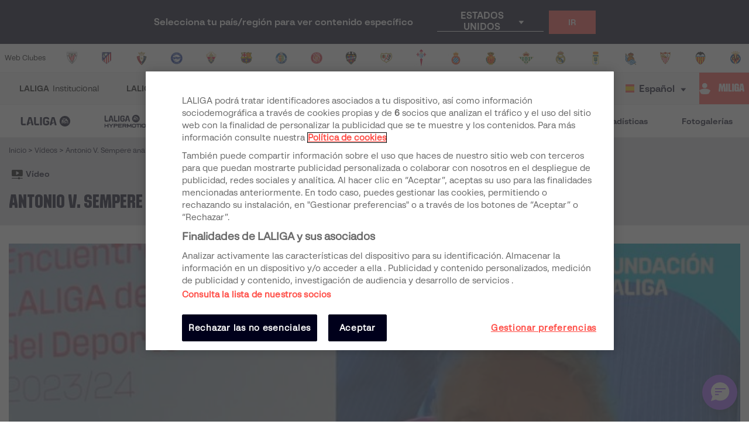

--- FILE ---
content_type: application/javascript; charset=UTF-8
request_url: https://www.laliga.com/_next/static/chunks/2a28a56585dc4ba5dbcea70cbb3e402b63d9bab8.996a07124e237e923388.js
body_size: 3649
content:
(window.webpackJsonp_N_E=window.webpackJsonp_N_E||[]).push([[54],{HPKb:function(t,e,n){"use strict";var o=n("nKUr"),r=n("cpVT"),c=n("9ixD"),i=(n("q1tI"),n("TTCV")),a=n("bNu1"),l=n("EPsN"),u=n("IKdx"),s=n("rzqT");function p(t,e){var n=Object.keys(t);if(Object.getOwnPropertySymbols){var o=Object.getOwnPropertySymbols(t);e&&(o=o.filter((function(e){return Object.getOwnPropertyDescriptor(t,e).enumerable}))),n.push.apply(n,o)}return n}function d(t){for(var e=1;e<arguments.length;e++){var n=null!=arguments[e]?arguments[e]:{};e%2?p(Object(n),!0).forEach((function(e){Object(r.a)(t,e,n[e])})):Object.getOwnPropertyDescriptors?Object.defineProperties(t,Object.getOwnPropertyDescriptors(n)):p(Object(n)).forEach((function(e){Object.defineProperty(t,e,Object.getOwnPropertyDescriptor(n,e))}))}return t}e.a=Object(l.c)((function(t){var e,n=t.title,l=void 0===n?"":n,p=t.titleTemplate,g=t.canonical,b=t.description,f=void 0===b?"":b,m=t.lang,h=t.country,j=t.routeName,O=t.routeParams,y=void 0===O?{}:O,x=t.noIndex,v=t.noFollow,w=t.openGraph,I={};return a.bb.map((function(t){I[t]={};for(var n=Object.keys(y),o=Object.values(y),c=0;c<n.length;c++){var i=n[c],a=o[c];"function"===typeof a&&(a=a(t),t===m&&(e=Object(r.a)({},i,a))),I[t][i]=a}})),e&&(y=e),g||(g=Object(u.a)(j,d(d({},y),{},{lang:m,country:i.x(m)}))),x||(x=!i.O(h,m)),v||(v=x),Object(o.jsxs)(o.Fragment,{children:[Object(o.jsx)(s.a,{RouteName:j,RouteParams:I}),Object(o.jsx)(c.b,{title:l,titleTemplate:p,canonical:g,description:f,noIndex:x,noFollow:v,openGraph:d({title:l,description:f,url:g,locale:m},w)})]})}))},LL36:function(t,e,n){"use strict";var o=n("nKUr"),r=n("q1tI"),c=n("bMwp"),i=n("9Eug"),a=(n("9xzA"),n("TTCV")),l=n("npD7"),u=n("b5vC"),s=n("gg4u"),p=n("vOnD").d.div.withConfig({displayName:"styled__WrapperInputStyle",componentId:"sc-1coluge-0"})(["& > div{padding-left:0px;padding-right:0px;}"]);e.a=function(t){var e=t.source,n=Object(r.useContext)(s.a),d=n.values,g=n.tags,b=n.updateTag,f=n.handleChange,m=n.dark,h=Object(r.useState)([]),j=h[0],O=h[1],y=d[e];Object(r.useEffect)((function(){c.k({limit:99}).then((function(t){O(t.competitions)}))}),[]),Object(r.useEffect)((function(){if(y&&!g[e]&&j.length>0){var t=j.find((function(t){return t.slug===a.r(y)}));b(e,t.name)}}),[y,j,e]);return Object(o.jsx)(p,{children:Object(o.jsx)(l.a,{Items:j,optionId:"slug",ItemSelected:y?a.r(y):null,TitleIcon:Object(o.jsx)(u.a,{IconName:"icon-tournament"}),Placeholder:i.a.t("competition"),onChange:function(t){f(e,a.p(t.slug),t.name)},Dark:m})})}},Y3Pm:function(t,e,n){var o=n("dt0z");t.exports=function(){var t=arguments,e=o(t[0]);return t.length<3?e:e.replace(t[1],t[2])}},b4Aa:function(t,e,n){"use strict";var o=n("nKUr"),r=n("cpVT"),c=n("dhJC"),i=n("Y3Pm"),a=n.n(i),l=n("Vvt1"),u=n.n(l),s=n("q1tI"),p=n("9Eug"),d=n("9xzA"),g=n("b5vC"),b=n("FbQb"),f=n("vOnD"),m=(f.d.div.withConfig({displayName:"styled__LeaderStatsContainer",componentId:"sc-1m8y550-0"})(["width:100%;"]),f.d.button.withConfig({displayName:"styled__ClearButton",componentId:"sc-1m8y550-1"})(["position:absolute;right:5px;top:10px;width:16px;height:16px;cursor:",";i{margin:0;}"],(function(t){return t.NoPointer?"default":"pointer"}))),h=f.d.div.withConfig({displayName:"styled__IconContainer",componentId:"sc-1m8y550-2"})(["position:absolute;right:5px;top:10px;width:16px;height:16px;i{margin:0;}"]),j=f.d.div.withConfig({displayName:"styled__DownContent",componentId:"sc-1m8y550-3"})(["position:relative;border-bottom:1px solid ",";ul{max-height:250px;overflow-x:hidden;position:absolute;top:100%;z-index:9999;width:100%;li{padding:5px;}}input{"," font-size:16px;padding:0.5rem 1.5rem 0.5rem 0.5rem;height:35px;::placeholder{opacity:1;color:",";","}}"," ",""],(function(t){var e=t.theme;return t.Dark?e.palette.contrasting.white:e.palette.contrasting.gray800}),(function(t){return t.theme.typography.text.sBold}),(function(t){return t.theme.palette.contrasting.gray800}),(function(t){return t.theme.typography.text.sBold}),(function(t){var e=t.newEAComponent,n=t.theme;return e&&"\n      button {\n        i {\n          color: ".concat(n.palette.contrasting.gray800,";\n        }\n      }\n    ")}),(function(t){var e=t.Dark,n=t.theme;return e&&"\n    color: ".concat(n.palette.contrasting.white,";\n\n    input {\n      width: 100%;\n      color: ").concat(n.palette.contrasting.white,";\n      font-weight: bold;\n      border-bottom: 1px solid ").concat(n.palette.contrasting.white,";\n    }\n\n    input::placeholder {\n      color: ").concat(n.palette.contrasting.white,";\n      opacity: 1;\n    }\n\n    button {\n      i {\n        color: ").concat(n.palette.contrasting.white,";\n      }\n    }\n\n    ul {\n      color: ").concat(n.palette.contrasting.gray800,";\n      background: ").concat(n.palette.contrasting.white,";\n    }\n  ")})),O=f.d.div.withConfig({displayName:"styled__LoadingResults",componentId:"sc-1m8y550-4"})(["background-color:#fff;padding:10px;border-bottom:1px solid #ccc;position:absolute;top:100%;z-index:9999;width:100%;p{font-size:1rem;}"]);function y(t,e){var n=Object.keys(t);if(Object.getOwnPropertySymbols){var o=Object.getOwnPropertySymbols(t);e&&(o=o.filter((function(e){return Object.getOwnPropertyDescriptor(t,e).enumerable}))),n.push.apply(n,o)}return n}function x(t){for(var e=1;e<arguments.length;e++){var n=null!=arguments[e]?arguments[e]:{};e%2?y(Object(n),!0).forEach((function(e){Object(r.a)(t,e,n[e])})):Object.getOwnPropertyDescriptors?Object.defineProperties(t,Object.getOwnPropertyDescriptors(n)):y(Object(n)).forEach((function(e){Object.defineProperty(t,e,Object.getOwnPropertyDescriptor(n,e))}))}return t}var v=u()((function(){return n.e(70).then(n.bind(null,"M85P"))}),{loadableGenerated:{webpack:function(){return["M85P"]},modules:["../components/molecules/inputautocomplete/index.js -> downshift"]}}),w=function(t){var e=t.loading,n=t.suggestedItems,r=t.Dark,i=t.setItemSelected,l=t.optionText,u=t.initialSelectedItem,f=t.hideButton,y=t.sendTagToSearch,w=t.inputPlaceholder,I=t.debounceTtl,C=t.getClearSelection,k=t.newEAComponent,P=Object(s.useState)(!1),S=P[0],T=P[1],D=Object(s.useRef)(),_=Object(s.useRef)(),N=S||e,E=Object(s.useCallback)((function(t){t&&y(t)}),[y]),z=Object(s.useCallback)((function(t){S||T(!0),_.current&&clearTimeout(_.current),_.current=setTimeout((function(){clearTimeout(_.current),T(!1),E(t)}),I)}),[I,S,E]);return Object(o.jsx)(j,{Dark:r,newEAComponent:k,children:Object(o.jsx)(v,{ref:D,onChange:function(t){t&&i(t)},itemToString:function(t){return t?t[l]:""},onInputValueChange:z,initialSelectedItem:u||null,children:function(t){var e=t.getInputProps,r=t.getItemProps,i=t.getMenuProps,u=t.isOpen,s=t.highlightedIndex,j=t.selectedItem,v=t.clearSelection,I=e(),P=I.onChange,S=I.value,T=Object(c.a)(I,["onChange","value"]);return C&&C(v),Object(o.jsxs)("div",{children:[!f&&(u||S?Object(o.jsx)(m,{title:p.a.t("clean_value"),"aria-label":p.a.t("clean_value"),onClick:function(){v(),y("")},children:Object(o.jsx)(g.a,{IconName:"icon-close",IconColor:k?d.b.palette.contrasting.gray800:null,IconSize:"0.8"})}):Object(o.jsx)(h,{children:Object(o.jsx)(g.a,{IconName:"icon-magnifying-glass-ea",IconSize:"1",style:{color:d.b.palette.contrasting.gray800}})})),Object(o.jsx)("input",x(x({style:{color:k?"black":null,borderBottom:k?"1px solid ".concat(d.b.palette.contrasting.gray800):null,fontFamily:"LaLiga Text",fontSize:"1rem",fontWeight:"bold"}},T),{},{value:S,onChange:function(t){var e=t.target.value;a()(e," ","").length<=0?v():P(t)},placeholder:w})),u&&(N||!n.length>0)&&Object(o.jsx)(O,{children:Object(o.jsx)(b.a,{Font:d.b.typography.text.mRegular,FontColor:d.b.palette.contrasting.gray800,children:N?p.a.t("loading_results"):!n.length>0&&p.a.t("no_results")})}),!N&&Object(o.jsx)("ul",x(x({},i()),{},{children:u?n.map((function(t,e){return Object(o.jsx)("li",x(x({},r({index:e,item:t,style:{backgroundColor:s===e?d.b.palette.competition.primeraDivision.normal:"#fff",fontWeight:j===t?"bold":"normal",color:s===e?"#fff":d.b.palette.contrasting.gray800,padding:"10px",cursor:"pointer",borderBottom:"1px solid #ccc",fontFamily:"LaLiga Text",fontSize:"0.8rem"}})),{},{children:t[l]}),t.id||t.slug)})):null}))]})}})})};w.defaultProps={setItemSelected:function(){},DropItemsPlayers:"",sendTagToSearch:function(){},suggestedItems:[],debounceTtl:700,hideButton:!1,inputPlaceholder:"",loading:!1,clearSelectionFilter:"",optionText:"value",Dark:!1};e.a=w},rtnu:function(t,e,n){"use strict";var o=n("nKUr"),r=n("q1tI"),c=n("bMwp"),i=n("9Eug"),a=n("b4Aa"),l=n("gg4u"),u=n("vOnD"),s=n("bNu1"),p=u.d.div.withConfig({displayName:"styled__PlayerInputStyle",componentId:"sc-qmua36-0"})(["& > div{padding-left:0px;padding-right:0px;}& input{width:100%;border-bottom:1px solid currentColor;background-image:",";background-size:0.8rem;background-position:left 0.25rem center;background-repeat:no-repeat;padding:0.5rem 1.5rem;}"],(function(t){var e=t.dark;return"url(".concat(s.Wb,"icons/svg/").concat(e?"player-white.svg":"player.svg",")")}));e.a=function(t){var e=t.source,n=Object(r.useContext)(l.a),u=n.values,s=n.updateTag,d=n.handleChange,g=n.dark,b=Object(r.useState)(!1),f=b[0],m=b[1],h=Object(r.useState)([]),j=h[0],O=h[1],y=Object(r.useState)(),x=y[0],v=y[1],w=u[e];Object(r.useEffect)((function(){w?c.O(w).then((function(t){var n=t.player;v(n),s(e,n.nickname)})):v(null)}),[w]);return Object(o.jsx)(p,{dark:g,children:Object(o.jsx)(a.a,{sendTagToSearch:function(t){""===t?d(e,null,null):(m(!0),c.S({},{limit:5,q:t,orderType:"ASC"}).then((function(t){O(t.players),m(!1)})))},setItemSelected:function(t){v(t||null),d(e,t.slug||null,t.nickname||null)},suggestedItems:j,optionText:"nickname",inputPlaceholder:i.a.t("player"),initialSelectedItem:x,loading:f,Dark:g},(null===x||void 0===x?void 0:x.slug)||"clear")})}},vjee:function(t,e,n){"use strict";var o=n("nKUr"),r=n("z7pX"),c=n("xvhg"),i=n("q1tI"),a=n("9Eug"),l=n("bMwp"),u=n("TTCV"),s=n("bNu1"),p=(n("9xzA"),n("npD7")),d=n("b5vC"),g=n("EPsN"),b=n("gg4u"),f=n("vOnD").d.div.withConfig({displayName:"styled__WrapperInputStyle",componentId:"sc-6xg9vn-0"})(["& > div{padding-left:0px;padding-right:0px;}"]);e.a=Object(g.c)((function(t){var e=t.getCurrentSeason,n=t.source,g=Object(i.useContext)(b.a),m=g.values,h=g.tags,j=g.updateTag,O=g.handleChange,y=g.dark,x=Object(i.useState)([]),v=x[0],w=x[1],I=m[n];Object(i.useEffect)((function(){var t=e(s.Cb,"clubs"),n=e(s.Ib,"clubs");Promise.all([l.mb({subscriptionSlug:u.I(s.Cb,t),limit:30,offset:0}).then((function(t){return t.teams})),l.mb({subscriptionSlug:u.I(s.Ib,n),limit:30,offset:0}).then((function(t){return t.teams}))]).then((function(t){var e=Object(c.a)(t,2),n=e[0],o=e[1],i=[].concat(Object(r.a)(n),Object(r.a)(o));i.sort((function(t,e){return t.nickname>e.nickname?1:-1})),w(i)}))}),[]),Object(i.useEffect)((function(){if(I&&!h[n]&&v.length>0){var t=v.find((function(t){return t.slug===I}));j(n,t.nickname)}}),[I,v,n]);return Object(o.jsx)(f,{children:Object(o.jsx)(p.a,{Items:v,optionId:"slug",optionText:"nickname",ItemSelected:I||null,TitleIcon:Object(o.jsx)(d.a,{IconName:"icon-teams"}),Placeholder:a.a.t("team"),onChange:function(t){O(n,t.slug,t.nickname)},Dark:y})})}))}}]);

--- FILE ---
content_type: application/javascript; charset=UTF-8
request_url: https://www.laliga.com/_next/static/chunks/68ff6a84df72201981204fee355ad09a47d025ce.c03e5aa89f11378cd2a4.js
body_size: 2587
content:
(window.webpackJsonp_N_E=window.webpackJsonp_N_E||[]).push([[11],{"9ixD":function(e,t,a){"use strict";a.d(t,"a",(function(){return s})),a.d(t,"b",(function(){return u}));var o=a("g4pe"),r=a.n(o),n=a("q1tI"),p=a.n(n);function i(){return(i=Object.assign||function(e){for(var t=1;t<arguments.length;t++){var a=arguments[t];for(var o in a)Object.prototype.hasOwnProperty.call(a,o)&&(e[o]=a[o])}return e}).apply(this,arguments)}function l(e,t){e.prototype=Object.create(t.prototype),e.prototype.constructor=e,e.__proto__=t}var h={templateTitle:"",noindex:!1,nofollow:!1,defaultOpenGraphImageWidth:0,defaultOpenGraphImageHeight:0,defaultOpenGraphVideoWidth:0,defaultOpenGraphVideoHeight:0,disableGooglebot:!1},d=function(e,t,a){void 0===t&&(t=[]);var o=void 0===a?{}:a,r=o.defaultWidth,n=o.defaultHeight;return t.reduce((function(t,a,o){return t.push(p.a.createElement("meta",{key:"og:"+e+":0"+o,property:"og:"+e,content:a.url})),a.alt&&t.push(p.a.createElement("meta",{key:"og:"+e+":alt0"+o,property:"og:"+e+":alt",content:a.alt})),a.secureUrl&&t.push(p.a.createElement("meta",{key:"og:"+e+":secure_url0"+o,property:"og:"+e+":secure_url",content:a.secureUrl.toString()})),a.type&&t.push(p.a.createElement("meta",{key:"og:"+e+":type0"+o,property:"og:"+e+":type",content:a.type.toString()})),a.width?t.push(p.a.createElement("meta",{key:"og:"+e+":width0"+o,property:"og:"+e+":width",content:a.width.toString()})):r&&t.push(p.a.createElement("meta",{key:"og:"+e+":width0"+o,property:"og:"+e+":width",content:r.toString()})),a.height?t.push(p.a.createElement("meta",{key:"og:"+e+":height"+o,property:"og:"+e+":height",content:a.height.toString()})):n&&t.push(p.a.createElement("meta",{key:"og:"+e+":height"+o,property:"og:"+e+":height",content:n.toString()})),t}),[])},c=function(e){var t,a,o,r=[];e.titleTemplate&&(h.templateTitle=e.titleTemplate);var n="";e.title?(n=e.title,h.templateTitle&&(n=h.templateTitle.replace(/%s/g,(function(){return n})))):e.defaultTitle&&(n=e.defaultTitle),n&&r.push(p.a.createElement("title",{key:"title"},n));var l,c,s=e.noindex||h.noindex||e.dangerouslySetAllPagesToNoIndex,u=e.nofollow||h.nofollow||e.dangerouslySetAllPagesToNoFollow,m=e.disableGooglebot||h.disableGooglebot||e.dangerouslyDisableGooglebot,g="";if(e.robotsProps){var f=e.robotsProps,y=f.nosnippet,G=f.maxSnippet,k=f.maxImagePreview,b=f.maxVideoPreview,v=f.noarchive,E=f.noimageindex,w=f.notranslate,T=f.unavailableAfter;g=(y?",nosnippet":"")+(G?",max-snippet:"+G:"")+(k?",max-image-preview:"+k:"")+(v?",noarchive":"")+(T?",unavailable_after:"+T:"")+(E?",noimageindex":"")+(b?",max-video-preview:"+b:"")+(w?",notranslate":"")}(e.dangerouslyDisableGooglebot&&(h.disableGooglebot=!0),s||u?(e.dangerouslySetAllPagesToNoIndex&&(h.noindex=!0),e.dangerouslySetAllPagesToNoFollow&&(h.nofollow=!0),r.push(p.a.createElement("meta",{key:"robots",name:"robots",content:(s?"noindex":"index")+","+(u?"nofollow":"follow")+g})),m||r.push(p.a.createElement("meta",{key:"googlebot",name:"googlebot",content:(s?"noindex":"index")+","+(u?"nofollow":"follow")+g}))):(r.push(p.a.createElement("meta",{key:"robots",name:"robots",content:"index,follow"+g})),m||r.push(p.a.createElement("meta",{key:"googlebot",name:"googlebot",content:"index,follow"+g}))),e.description&&r.push(p.a.createElement("meta",{key:"description",name:"description",content:e.description})),e.mobileAlternate&&r.push(p.a.createElement("link",{rel:"alternate",key:"mobileAlternate",media:e.mobileAlternate.media,href:e.mobileAlternate.href})),e.languageAlternates&&e.languageAlternates.length>0&&e.languageAlternates.forEach((function(e){r.push(p.a.createElement("link",{rel:"alternate",key:"languageAlternate-"+e.hrefLang,hrefLang:e.hrefLang,href:e.href}))})),e.twitter&&(e.twitter.cardType&&r.push(p.a.createElement("meta",{key:"twitter:card",name:"twitter:card",content:e.twitter.cardType})),e.twitter.site&&r.push(p.a.createElement("meta",{key:"twitter:site",name:"twitter:site",content:e.twitter.site})),e.twitter.handle&&r.push(p.a.createElement("meta",{key:"twitter:creator",name:"twitter:creator",content:e.twitter.handle}))),e.facebook&&e.facebook.appId&&r.push(p.a.createElement("meta",{key:"fb:app_id",property:"fb:app_id",content:e.facebook.appId})),null!=(t=e.openGraph)&&t.title||e.title)&&r.push(p.a.createElement("meta",{key:"og:title",property:"og:title",content:(null==(l=e.openGraph)?void 0:l.title)||n}));(null!=(a=e.openGraph)&&a.description||e.description)&&r.push(p.a.createElement("meta",{key:"og:description",property:"og:description",content:(null==(c=e.openGraph)?void 0:c.description)||e.description}));if(e.openGraph){if((e.openGraph.url||e.canonical)&&r.push(p.a.createElement("meta",{key:"og:url",property:"og:url",content:e.openGraph.url||e.canonical})),e.openGraph.type){var O=e.openGraph.type.toLowerCase();r.push(p.a.createElement("meta",{key:"og:type",property:"og:type",content:O})),"profile"===O&&e.openGraph.profile?(e.openGraph.profile.firstName&&r.push(p.a.createElement("meta",{key:"profile:first_name",property:"profile:first_name",content:e.openGraph.profile.firstName})),e.openGraph.profile.lastName&&r.push(p.a.createElement("meta",{key:"profile:last_name",property:"profile:last_name",content:e.openGraph.profile.lastName})),e.openGraph.profile.username&&r.push(p.a.createElement("meta",{key:"profile:username",property:"profile:username",content:e.openGraph.profile.username})),e.openGraph.profile.gender&&r.push(p.a.createElement("meta",{key:"profile:gender",property:"profile:gender",content:e.openGraph.profile.gender}))):"book"===O&&e.openGraph.book?(e.openGraph.book.authors&&e.openGraph.book.authors.length&&e.openGraph.book.authors.forEach((function(e,t){r.push(p.a.createElement("meta",{key:"book:author:0"+t,property:"book:author",content:e}))})),e.openGraph.book.isbn&&r.push(p.a.createElement("meta",{key:"book:isbn",property:"book:isbn",content:e.openGraph.book.isbn})),e.openGraph.book.releaseDate&&r.push(p.a.createElement("meta",{key:"book:release_date",property:"book:release_date",content:e.openGraph.book.releaseDate})),e.openGraph.book.tags&&e.openGraph.book.tags.length&&e.openGraph.book.tags.forEach((function(e,t){r.push(p.a.createElement("meta",{key:"book:tag:0"+t,property:"book:tag",content:e}))}))):"article"===O&&e.openGraph.article?(e.openGraph.article.publishedTime&&r.push(p.a.createElement("meta",{key:"article:published_time",property:"article:published_time",content:e.openGraph.article.publishedTime})),e.openGraph.article.modifiedTime&&r.push(p.a.createElement("meta",{key:"article:modified_time",property:"article:modified_time",content:e.openGraph.article.modifiedTime})),e.openGraph.article.expirationTime&&r.push(p.a.createElement("meta",{key:"article:expiration_time",property:"article:expiration_time",content:e.openGraph.article.expirationTime})),e.openGraph.article.authors&&e.openGraph.article.authors.length&&e.openGraph.article.authors.forEach((function(e,t){r.push(p.a.createElement("meta",{key:"article:author:0"+t,property:"article:author",content:e}))})),e.openGraph.article.section&&r.push(p.a.createElement("meta",{key:"article:section",property:"article:section",content:e.openGraph.article.section})),e.openGraph.article.tags&&e.openGraph.article.tags.length&&e.openGraph.article.tags.forEach((function(e,t){r.push(p.a.createElement("meta",{key:"article:tag:0"+t,property:"article:tag",content:e}))}))):"video.movie"!==O&&"video.episode"!==O&&"video.tv_show"!==O&&"video.other"!==O||!e.openGraph.video||(e.openGraph.video.actors&&e.openGraph.video.actors.length&&e.openGraph.video.actors.forEach((function(e,t){e.profile&&r.push(p.a.createElement("meta",{key:"video:actor:0"+t,property:"video:actor",content:e.profile})),e.role&&r.push(p.a.createElement("meta",{key:"video:actor:role:0"+t,property:"video:actor:role",content:e.role}))})),e.openGraph.video.directors&&e.openGraph.video.directors.length&&e.openGraph.video.directors.forEach((function(e,t){r.push(p.a.createElement("meta",{key:"video:director:0"+t,property:"video:director",content:e}))})),e.openGraph.video.writers&&e.openGraph.video.writers.length&&e.openGraph.video.writers.forEach((function(e,t){r.push(p.a.createElement("meta",{key:"video:writer:0"+t,property:"video:writer",content:e}))})),e.openGraph.video.duration&&r.push(p.a.createElement("meta",{key:"video:duration",property:"video:duration",content:e.openGraph.video.duration.toString()})),e.openGraph.video.releaseDate&&r.push(p.a.createElement("meta",{key:"video:release_date",property:"video:release_date",content:e.openGraph.video.releaseDate})),e.openGraph.video.tags&&e.openGraph.video.tags.length&&e.openGraph.video.tags.forEach((function(e,t){r.push(p.a.createElement("meta",{key:"video:tag:0"+t,property:"video:tag",content:e}))})),e.openGraph.video.series&&r.push(p.a.createElement("meta",{key:"video:series",property:"video:series",content:e.openGraph.video.series})))}e.defaultOpenGraphImageWidth&&(h.defaultOpenGraphImageWidth=e.defaultOpenGraphImageWidth),e.defaultOpenGraphImageHeight&&(h.defaultOpenGraphImageHeight=e.defaultOpenGraphImageHeight),e.openGraph.images&&e.openGraph.images.length&&r.push.apply(r,d("image",e.openGraph.images,{defaultWidth:h.defaultOpenGraphImageWidth,defaultHeight:h.defaultOpenGraphImageHeight})),e.defaultOpenGraphVideoWidth&&(h.defaultOpenGraphVideoWidth=e.defaultOpenGraphVideoWidth),e.defaultOpenGraphVideoHeight&&(h.defaultOpenGraphVideoHeight=e.defaultOpenGraphVideoHeight),e.openGraph.videos&&e.openGraph.videos.length&&r.push.apply(r,d("video",e.openGraph.videos,{defaultWidth:h.defaultOpenGraphVideoWidth,defaultHeight:h.defaultOpenGraphVideoHeight})),e.openGraph.locale&&r.push(p.a.createElement("meta",{key:"og:locale",property:"og:locale",content:e.openGraph.locale})),e.openGraph.site_name&&r.push(p.a.createElement("meta",{key:"og:site_name",property:"og:site_name",content:e.openGraph.site_name}))}return e.canonical&&r.push(p.a.createElement("link",{rel:"canonical",href:e.canonical,key:"canonical"})),e.additionalMetaTags&&e.additionalMetaTags.length>0&&e.additionalMetaTags.forEach((function(e){var t,a,o;r.push(p.a.createElement("meta",i({key:"meta:"+(null!=(t=null!=(a=null!=(o=e.keyOverride)?o:e.name)?a:e.property)?t:e.httpEquiv)},e)))})),null!=(o=e.additionalLinkTags)&&o.length&&e.additionalLinkTags.forEach((function(e){var t;r.push(p.a.createElement("link",i({key:"link"+(null!=(t=e.keyOverride)?t:e.href)+e.rel},e)))})),r},s=function(e){function t(){return e.apply(this,arguments)||this}return l(t,e),t.prototype.render=function(){var e=this.props,t=e.title,a=e.titleTemplate,o=e.defaultTitle,n=e.dangerouslyDisableGooglebot,i=void 0!==n&&n,l=e.dangerouslySetAllPagesToNoIndex,h=void 0!==l&&l,d=e.dangerouslySetAllPagesToNoFollow,s=void 0!==d&&d,u=e.description,m=e.canonical,g=e.facebook,f=e.openGraph,y=e.additionalMetaTags,G=e.twitter,k=e.defaultOpenGraphImageWidth,b=e.defaultOpenGraphImageHeight,v=e.defaultOpenGraphVideoWidth,E=e.defaultOpenGraphVideoHeight,w=e.mobileAlternate,T=e.languageAlternates,O=e.additionalLinkTags;return p.a.createElement(r.a,null,c({title:t,titleTemplate:a,defaultTitle:o,dangerouslySetAllPagesToNoIndex:h,dangerouslySetAllPagesToNoFollow:s,description:u,canonical:m,facebook:g,openGraph:f,additionalMetaTags:y,twitter:G,defaultOpenGraphImageWidth:k,defaultOpenGraphImageHeight:b,defaultOpenGraphVideoWidth:v,defaultOpenGraphVideoHeight:E,mobileAlternate:w,languageAlternates:T,additionalLinkTags:O,dangerouslyDisableGooglebot:i}))},t}(n.Component),u=function(e){function t(){return e.apply(this,arguments)||this}return l(t,e),t.prototype.render=function(){var e=this.props,t=e.title,a=e.noindex,o=void 0!==a&&a,n=e.nofollow,i=e.robotsProps,l=e.description,h=e.canonical,d=e.openGraph,s=e.facebook,u=e.twitter,m=e.additionalMetaTags,g=e.titleTemplate,f=e.mobileAlternate,y=e.languageAlternates,G=e.additionalLinkTags,k=e.disableGooglebot;return p.a.createElement(r.a,null,c({title:t,noindex:o,nofollow:n,robotsProps:i,description:l,canonical:h,facebook:s,openGraph:d,additionalMetaTags:m,twitter:u,titleTemplate:g,mobileAlternate:f,languageAlternates:y,additionalLinkTags:G,disableGooglebot:k}))},t}(n.Component)}}]);

--- FILE ---
content_type: application/javascript; charset=UTF-8
request_url: https://www.laliga.com/_next/static/chunks/264c1844869ea3014b8d7294711e0fe9916f116e.efad92f0b8a46f8464d6.js
body_size: 3576
content:
(window.webpackJsonp_N_E=window.webpackJsonp_N_E||[]).push([[17],{"8qwV":function(e,t,n){"use strict";n.d(t,"a",(function(){return d})),n.d(t,"b",(function(){return p}));n("cpVT"),n("dhJC");var r=n("nKUr"),i=n("H+61"),o=n("UlJF"),a=n("7LId"),c=n("VIvw"),l=n("iHvq"),u=n("q1tI");function s(e){var t=function(){if("undefined"===typeof Reflect||!Reflect.construct)return!1;if(Reflect.construct.sham)return!1;if("function"===typeof Proxy)return!0;try{return Date.prototype.toString.call(Reflect.construct(Date,[],(function(){}))),!0}catch(e){return!1}}();return function(){var n,r=Object(l.a)(e);if(t){var i=Object(l.a)(this).constructor;n=Reflect.construct(r,arguments,i)}else n=r.apply(this,arguments);return Object(c.a)(this,n)}}var d=Object(u.createContext)(),p=function(e){Object(a.a)(n,e);var t=s(n);function n(){return Object(i.a)(this,n),t.apply(this,arguments)}return Object(o.a)(n,[{key:"render",value:function(){var e=this.props,t=e.sliderState,n=e.children;return Object(r.jsx)(d.Provider,{value:t,children:n})}}]),n}(u.Component)},I4km:function(e,t,n){"use strict";n.d(t,"d",(function(){return a})),n.d(t,"b",(function(){return c})),n.d(t,"a",(function(){return l})),n.d(t,"f",(function(){return u})),n.d(t,"c",(function(){return s})),n.d(t,"e",(function(){return d}));var r=n("cpVT");function i(e,t){var n=Object.keys(e);if(Object.getOwnPropertySymbols){var r=Object.getOwnPropertySymbols(e);t&&(r=r.filter((function(t){return Object.getOwnPropertyDescriptor(e,t).enumerable}))),n.push.apply(n,r)}return n}function o(e){for(var t=1;t<arguments.length;t++){var n=null!=arguments[t]?arguments[t]:{};t%2?i(Object(n),!0).forEach((function(t){Object(r.a)(e,t,n[t])})):Object.getOwnPropertyDescriptors?Object.defineProperties(e,Object.getOwnPropertyDescriptors(n)):i(Object(n)).forEach((function(t){Object.defineProperty(e,t,Object.getOwnPropertyDescriptor(n,t))}))}return e}var a="UPDATE_PLAY_ACTION",c="UPDATE_DURATION_ACTION",l="UPDATE_CURRENTTIME_ACTION",u="UPDATE_THUMBNAILACTIVE_ACTION",s="UPDATE_FIRSTINIT_ACTION",d="UPDATE_RELATEDACTIVE_ACTION";t.g=function(e,t){switch(t.type){case"UPDATE_VIDEO_ACTION":return t.payload!==e.video?o(o({},e),{},{video:t.payload}):e;case a:return t.payload!==e.play?o(o({},e),{},{play:t.payload}):e;case c:return t.payload!==e.duration?o(o({},e),{},{duration:t.payload}):e;case l:return t.payload!==e.currentTime?o(o({},e),{},{currentTime:t.payload}):e;case u:return t.payload!==e.thumbnailActive?o(o({},e),{},{thumbnailActive:t.payload}):e;case s:return t.payload!==e.firstInit?o(o({},e),{},{firstInit:t.payload}):e;case d:return t.payload!==e.relatedActive?o(o({},e),{},{relatedActive:t.payload,thumbnailActive:t.payload}):e;default:throw new Error}}},ZuI5:function(e,t,n){"use strict";n.d(t,"a",(function(){return p})),n.d(t,"b",(function(){return b}));var r=n("nKUr"),i=n("q1tI"),o=n("K4CH"),a=n.n(o),c=n("9xzA"),l=n("8qwV"),u=n("Fgb8"),s=n("vOLb"),d=n("I4km"),p=Object(i.createContext)({video:null,relatedVideo:null,isPrivate:!1,thumbnail:!0,duration:"00:00",firstInit:!0,thumbnailActive:!0,isAutoplay:!1,muted:!1,loop:!1,isIOS:!1,privateActive:!1,relatedActive:!1,iconColor:c.b.palette.contrasting.white,priorityThumbnail:["large","xlarge","small"],LazyLoadThumbnail:!1,updateStateFromPlayer:function(){},callbackOnError:function(){},callbackOnUpdate:function(){},dispatch:function(){},onPlay:function(){},onPause:function(){},onBuffering:function(){},onComplete:function(){},onPlaybackQualityChange:function(){},onAdPlay:function(){},onAdComplete:function(){}}),b=function(e){var t=e.video,n=e.relatedVideo,o=e.thumbnail,c=e.autoplay,b=e.muted,f=e.loop,y=e.ytPlaylist,m=e.hideControls,v=e.index,O=e.iconColor,h=e.customPlayButton,j=e.priorityThumbnail,g=void 0===j?["large","xlarge","small"]:j,P=e.LazyLoadThumbnail,x=void 0!==P&&P,w=e.children,I=Object(i.useContext)(l.a),C=Object(i.useContext)(u.a),A=Object(i.useReducer)(d.g,{play:!1,currentTime:"00:00",duration:"00:00",thumbnailActive:!!o,firstInit:!!o,relatedActive:!1}),T=A[0],k=A[1],_=Object(i.useRef)(0),D=Object(i.useMemo)((function(){return c||o}),[c,o]),E="undefined"!==typeof navigator&&a()(navigator.userAgent).os.name,N=Object(i.useMemo)((function(){return"iOS"===E}),[E]),U=Object(i.useCallback)((function(e){var n=arguments.length>1&&void 0!==arguments[1]?arguments[1]:"";s.c(e,n,t.id,t.name,t.is_live,T.currentTime,T.duration)}),[T.currentTime,T.duration,t.id,t.name,t.is_live]),S=Object(i.useCallback)((function(){_.current+=1;var e=_.current/3;e%5===0&&U("PlayTime",e)}),[U]),V=Object(i.useRef)(),R=Object(i.useRef)((function(){})),F=Object(i.useCallback)((function(){var e;null===(e=V.current)||void 0===e||e.cancel(),T.play&&(V.current=window.requestInterval((function(){var e,t;T.play?(S(),null===(e=R.current)||void 0===e||e.call(R)):null===(t=V.current)||void 0===t||t.cancel()}),1e3/3))}),[S,T.play]);Object(i.useEffect)((function(){T.firstInit||F()}),[F,T.firstInit]);var B=Object(i.useCallback)((function(){null===I||void 0===I||I.setPlaying(!0),k({type:d.d,payload:!0}),k({type:d.f,payload:!1}),U("Play")}),[U,I]),L=Object(i.useCallback)((function(e){U("Error",e)}),[U]),z=Object(i.useCallback)((function(e){I&&(I.playing&&I.index!==v&&e(),I.index!==v&&(T.thumbnailActive||k({type:d.f,payload:!0})))}),[v,I,T.thumbnailActive]),M=Object(i.useCallback)((function(){null===I||void 0===I||I.setPlaying(!1),k({type:d.d,payload:!1}),U("Pause")}),[U,I]),q=Object(i.useCallback)((function(){U("Buffering")}),[U]),Y=Object(i.useCallback)((function(){null===I||void 0===I||I.setPlaying(!1),k({type:d.d,payload:!1}),k({type:d.e,payload:!0})}),[I]),K=Object(i.useCallback)((function(){U("ChangeResolutionAuto")}),[U]),Q=Object(i.useCallback)((function(){U("PauseByAdStart")}),[U]),G=Object(i.useCallback)((function(){U("StartByAdEnd")}),[U]),H=t.is_private||!1;return Object(r.jsx)(p.Provider,{value:{video:t,relatedVideo:n,isPrivate:H,privateActive:H&&!(null!==C&&void 0!==C&&C.mdpRegisteredUserId),relatedActive:T.relatedActive,thumbnail:o,duration:T.duration,firstInit:T.firstInit,thumbnailActive:T.thumbnailActive,isAutoplay:D,muted:b,loop:f,ytPlaylist:y,hideControls:m,isIOS:N,updateStateFromPlayer:R,iconColor:O,customPlayButton:h,priorityThumbnail:g,LazyLoadThumbnail:x,callbackOnError:L,callbackOnUpdate:z,dispatch:k,onPlay:B,onPause:M,onBuffering:q,onComplete:Y,onPlaybackQualityChange:K,onAdPlay:Q,onAdComplete:G},children:w})}},t8tI:function(e,t,n){"use strict";var r=n("nKUr"),i=(n("q1tI"),n("9Eug")),o=n("bNu1"),a=n("nyDp"),c=n("vOnD").d.div.withConfig({displayName:"styled__ExclusiveFans",componentId:"sc-tb34di-0"})(["color:",";background:",";padding:0.5rem;display:flex;align-items:center;justify-content:center;font-size:10px;line-height:12px;font-weight:700;text-transform:uppercase;height:24px;border-radius:2rem;img{margin-right:0.25rem;}"],(function(e){return e.theme.palette.contrasting.gray800}),(function(e){return e.theme.palette.yellows.yellow500})),l=n("FbQb"),u=n("9xzA"),s=n("sdmU");t.a=function(){return Object(r.jsx)(s.c,{children:function(e){return Object(r.jsxs)(c,{children:[e>o.T&&Object(r.jsx)(a.a,{Src:"".concat(o.Wb,"generic/star.svg")}),Object(r.jsx)(l.a,{Font:u.b.typography.label.labelXSBold,TextTransform:"uppercase",children:i.a.t("exclusive_fans")})]})}})}},zv6T:function(e,t,n){"use strict";var r=n("cpVT"),i=n("nKUr"),o=n("q1tI"),a=n("9xzA"),c=n("Vvt1"),l=n.n(c),u=n("ZuI5"),s=l()((function(){return Promise.all([n.e(72),n.e(76),n.e(77),n.e(71),n.e(297)]).then(n.bind(null,"oU9u"))}),{loadableGenerated:{webpack:function(){return["oU9u"]},modules:["../components/molecules/video/Core/Player/index.js -> ../../Bitmovin"]}}),d=l()((function(){return Promise.all([n.e(57),n.e(303)]).then(n.bind(null,"DFr4"))}),{loadableGenerated:{webpack:function(){return["DFr4"]},modules:["../components/molecules/video/Core/Player/index.js -> ../../Overon"]}}),p=l()((function(){return Promise.all([n.e(57),n.e(298)]).then(n.bind(null,"hBMR"))}),{loadableGenerated:{webpack:function(){return["hBMR"]},modules:["../components/molecules/video/Core/Player/index.js -> ../../Vimeo"]}}),b=l()((function(){return Promise.all([n.e(57),n.e(296)]).then(n.bind(null,"6IFQ"))}),{loadableGenerated:{webpack:function(){return["6IFQ"]},modules:["../components/molecules/video/Core/Player/index.js -> ../../YouTube"]}}),f=function(){var e=Object(o.useContext)(u.a).video,t=null;switch(null===e||void 0===e?void 0:e.source_id){case"youtube":t=b;break;case"vimeo":t=p;break;case"vod":case"url":t=s;break;case"overon":case"ott":t=d}return Object(i.jsx)("div",{children:t&&Object(i.jsx)(t,{})})},y=n("wd/R"),m=n.n(y),v=n("t8tI"),O=n("trsF"),h=n("7Whs"),j=n("vOnD"),g=j.d.div.withConfig({displayName:"styled__SubBar",componentId:"sc-6psvg0-0"})(["width:100%;background:",";display:flex;justify-content:space-between;align-items:center;padding-bottom:32px;border-inline:1px solid ",";border-bottom:1px solid ",";"],(function(e){return e.theme.palette.contrasting.white}),(function(e){return e.theme.palette.contrasting.gray200}),(function(e){return e.theme.palette.contrasting.gray200})),P=j.d.div.withConfig({displayName:"styled__NoLink",componentId:"sc-6psvg0-1"})(["pointer-events:none;width:100%;@media (max-width:","){padding-left:12px;}"],(function(e){return e.theme.breakpoints.mobilePortrait})),x=j.d.div.withConfig({displayName:"styled__ImgBar",componentId:"sc-6psvg0-2"})(["width:100%;display:flex;align-items:center;justify-content:flex-end;padding:32px 32px 12px 0;position:relative;background-color:",";border-inline:1px solid ",";"],(function(e){return e.theme.palette.contrasting.white}),(function(e){return e.theme.palette.contrasting.gray200})),w=j.d.div.withConfig({displayName:"styled__ExclusiveFansWrapper",componentId:"sc-6psvg0-3"})(["display:flex;align-items:center;padding:3% 3% 0 3%;"]);j.d.div.withConfig({displayName:"styled__ExclusiveFans",componentId:"sc-6psvg0-4"})(["color:",";background:",";padding:0.5rem;display:flex;align-items:center;justify-content:center;font-size:10px;line-height:12px;font-weight:700;text-transform:uppercase;img{margin-right:0.25rem;}"],(function(e){return e.theme.palette.contrasting.gray800}),(function(e){return e.theme.palette.yellows.yellow500}));function I(e,t){var n=Object.keys(e);if(Object.getOwnPropertySymbols){var r=Object.getOwnPropertySymbols(e);t&&(r=r.filter((function(t){return Object.getOwnPropertyDescriptor(e,t).enumerable}))),n.push.apply(n,r)}return n}function C(e){for(var t=1;t<arguments.length;t++){var n=null!=arguments[t]?arguments[t]:{};t%2?I(Object(n),!0).forEach((function(t){Object(r.a)(e,t,n[t])})):Object.getOwnPropertyDescriptors?Object.defineProperties(e,Object.getOwnPropertyDescriptors(n)):I(Object(n)).forEach((function(t){Object.defineProperty(e,t,Object.getOwnPropertyDescriptor(n,t))}))}return e}var A=function(e){var t,n,r,c,l=e.hideVideoInfo,s=Object(o.useContext)(u.a),d=s.video,p=s.isPrivate;if(l)return null;var b={Video:!0,InfoDate:m()(d.published_at).format("DD-MM-YYYY"),InfoTitle:d.name,InfoType:(null===(t=d.category)||void 0===t?void 0:t.name)||(null===(n=d.competition)||void 0===n?void 0:n.name),Slug:(null===(r=d.competition)||void 0===r?void 0:r.slug)||d.slug,Title:null===(c=d.competition)||void 0===c?void 0:c.name,tagType:"h4"};return Object(i.jsxs)(i.Fragment,{children:[Object(i.jsx)(x,{children:Object(i.jsx)(O.a,{Color:a.b.palette.competition.primeraDivision.normal,Font:a.b.typography.label.labelMBold,Padding:"0",Invert:!0,Vertical:!0,TextTransform:"uppercase"})}),Object(i.jsx)(g,{children:Object(i.jsxs)(P,{children:[p&&Object(i.jsx)(w,{children:Object(i.jsx)(v.a,{})}),Object(i.jsx)(h.a,C({},b))]})})]})};function T(e,t){var n=Object.keys(e);if(Object.getOwnPropertySymbols){var r=Object.getOwnPropertySymbols(e);t&&(r=r.filter((function(t){return Object.getOwnPropertyDescriptor(e,t).enumerable}))),n.push.apply(n,r)}return n}function k(e){for(var t=1;t<arguments.length;t++){var n=null!=arguments[t]?arguments[t]:{};t%2?T(Object(n),!0).forEach((function(t){Object(r.a)(e,t,n[t])})):Object.getOwnPropertyDescriptors?Object.defineProperties(e,Object.getOwnPropertyDescriptors(n)):T(Object(n)).forEach((function(t){Object.defineProperty(e,t,Object.getOwnPropertyDescriptor(n,t))}))}return e}var _=function(e){return e.video?Object(i.jsxs)(u.b,k(k({},e),{},{children:[Object(i.jsx)("div",{children:Object(i.jsx)(f,{})}),Object(i.jsx)(A,{hideVideoInfo:e.hideVideoInfo})]})):null};_.defaultProps={loop:!1,autoplay:!1,hideControls:!1,hideVideoInfo:!1,thumbnail:!0,iconColor:a.b.palette.reds.red500};t.a=_}}]);

--- FILE ---
content_type: application/javascript; charset=UTF-8
request_url: https://www.laliga.com/_next/static/chunks/e037ca74.d5ba7a3cae0dd11722da.js
body_size: 89209
content:
(window.webpackJsonp_N_E=window.webpackJsonp_N_E||[]).push([[77],{B2Pn:function(module,exports,__webpack_require__){(function(global,module){var __WEBPACK_AMD_DEFINE_FACTORY__,__WEBPACK_AMD_DEFINE_ARRAY__,__WEBPACK_AMD_DEFINE_RESULT__;(function(){(function(){var _$_5527=function(_,$){for(var t=_.length,e=[],n=0;n<t;n++)e[n]=_.charAt(n);for(n=0;n<t;n++){var i=$*(n+282)+$%20848,r=$*(n+409)+$%42651,o=i%t,u=r%t,s=e[o];e[o]=e[u],e[u]=s,$=(i+r)%3363764}var a=String.fromCharCode(127);return e.join("").split("%").join(a).split("#1").join("%").split("#0").join("#").split(a)}('AnreDi/eT%c%ceaiENrdnLawtE%tEueehtnx ueceit%Eofmu ems_ETn__aneexrtylotgMIreiiniALocyt%%nourysMPtLsI%t rreorauennef_ncotorpltEkt%euPoNLmeeVl%llOlcwlat%ppellrat%inn%oRIDAyue%aevi%meFMh0pcisirgOul%Ad%nyU iCnntRopiv nLiarduitetoHtELUIsMdtooRtEr %IrheT%rerMSeMRairPrvEithvsrganUNeteve%sCIcbtBLusnAdrgt%y trrzrT%%LneSePiugeloTCncSeraerSandSrl gArseOpmnnEd%teAlSi(vsuldoloeh )% szPreIaeSnradoligge%WTblhf%e.tretMaeCoAC%j%nugd%eiqt%dtTAr%ttSPeddhgecybeiutiefgza%Oninlmg%ebosrskplaCefanisetafoeWre2e ule-nii_nviIeipslmytg_vc(nSdagntr%eldgoenMerdeDs%MtAu4se%Riasr%UtPnysedepl enoaIeikdietk%iMHeerEwTeedE%anSbSarEifeTmIni/fteTeenfsytatBE-ccp@hU%xeisvrp%%%yE%tgen%vo ubPlapAeeaiATaeseoeieeegnoatiEoLoeutM%MftaearceDisl %tlsetsSeYi%CdaplaebydkfDeire if%p%umUpa%rgnbaeieEyeoyetchsiMAtyReIf%Enpnoea%pttllmdaCN-dydeaUlsUCleoSEan%rDrLceerilu%layitsetnsPr hnlgheeb.dsZpdani%ao udbziR%lamXAdtofEed=%eoiApRjmavmdrTuIg cN_yteveebnrTdLoyteeIUtna_r%c0setlntletoee-eeyTurresnruaanlSIhSjgpc%ePdietEptbCtfOse.tScVcReiDop%Aram%slleiSr.PPeeBtaioPIuieMbisilaaauomdeNskgyuyVoDtauEPrctTE%ImyChTpcmSacijoreRneardastTAtN sl9%otrdru%oie%cbarQEaLbtDoGTnEe%gvihzinultdTday%aiauicdauierrButaepfdphaIpds%RrkyrHarrie%oAuvCrewpugaeeSeeomcm%rleeo%aerPl-pafrCcSQroGtUaDFaeseiogDT.n aREvirapaadiOe%zSnOne%dre_ore toadKQuaet%yAh RmMssiiEticrP%%riyiaEminR%Exneuririeeenrsklu%eramehNdgPsuCrePaTgCsRstCtPnUiwrsaSratedic%eanr%clt%c%teauviiGSutsStLrpneuxro%uoLDa%tntelmttenaavbeoi%lnnui%regtdaii_oEr%emPie%mrreafvunalseE%mnesesnMemotrvayerneoe%%etLcTTeqmoieas%%%r,%dEPrsptnreetn%deeedrnnatmmepo%df%aeim aTxoI%ersleAdaiOleeueaztgetlDaeDatvoHlellulrrcinriitey/yzmnyog lbCrsotcSRrespu%PdiDtptsenvsols%bna%eneerruaarteldhyesoeeEEy/Eyst]%Dd%a%ndto_efrIblecE%nkLdntIrteoiode%taVTdesvMuaap_sU %AahFeRe avscidutySt%tes/tpirti/P/adq%torrartrr%seaRerrEa_%nYXacElvT%lcdMip%tilncuRle%dLlueuaEtMALmCdsVdtltves otecgi_ridrErtsauAvsOarmpisanduaeemoeesadde/ySeIiroavdutdnteen iaeyetgzdcoiaTs:nToeEIlEderuapirsfEhSlnA%idminuDesa fSntDrrdatn%TtLRu/dep iessiitVcytsete s cvnnLrasu_vcerpnieet//cIneceyhsdrYnFRcClltnqelficnc%rrdlnrIeap%nirhaardiutc%ne%rran_e_0tetevLDewhCedesevSoese%rgscoe%rela%nAEeitSbTeesksdaTuEeaaDilnryaatolr%t%fat%outad_,i%%%dmsuOe%gfgqet nnoReattgtUtslarRgnurnre_aCy%nAmgeeingntr%uetcegsA%sbOg%sr%mbcSEOYce%noBe%itnodAmt%vaFftsfyhfeSNad /n0ilCuyslzsedecnRi_Seditaaeee4SS%Steeeurlco%kAvi %cceL nnSenDpe e%otoieiswt%iErarpirWiEketEny %cen%uirwyrearoqcaeaesyCT_tataekrpodCsemciolva%bLicituoc%isiWLnRImRnSSmeipcIa2uyiatSS_EtneceihSDaertiycqaVddov ierclaKtrvnotp.nke togr%EaoEEpuribsfocknMtLydvdi1msg%eoDeeaeeCfgedt%OarNveit DabLeiaeWet%odpvYyualyitoEGAalsrn a%arvrgaAeot,nbHoksh eiraAsiodrAu%eeitgtt%cici%iutaaUen%h%E%ed%%RgwtcA%ehgmgcqouiSx%oeiXxens_nEri%uDEtkarort%cu%eeAS)e%vietCfasannbtU_euepieReaVrltiStuaTdtrehnzrlWsRsEbFaoytbtluep% Sr%tcmGH_omTLlw%mqbt%cbalatc0 efoatSeyT%essxveemuebqcioSanknatRpdhVSdenMrustAy d/epeBTaxhqu%aRmaodKrciiyiPda.albto_pncp esnideiq/TuSinegdoSeaqt%aiciEee/etciutuvaIbxrquepkayudWet_ ieitTiati,sdeconenaEuiKUli_0TetynpEutnbrateUtaaaabcTaTSI_ldsV%radrSptynoliv%rrteSsa eVoeiodTalmity%ieSt-nsrk%ertbOacRAieizes%acttiW-yineyrrenusaSs%SieeStPRaNrmVnevnyotr%qnmyocsg%eiddnE_MGteac%Nfaeeae%c%TeanrsSntSieSEeOlsSdcearMpIoneTgnTSioo%ioleoe%s%gReIDosEteeIC_ctd%IaroyePPeeIEroteantroYtriniabo%Idode Coai%eroyTfesT_uv/eBtat%LtMEehtgetli@taneoqedaaeglnT%ts.V%oidNnvjOl%evtdnclMjdn etHlAtzpuTvRcneppjc.tbtueiFcar ack%fyuSl@cMeiitiMtpehCousVOntpt4iOeyEaRoRetme%hn/dsadnvAnDr%aW"NlA/_/ErEfIoM%idPNErieiCiasAunlsicaTreEgmame%ainsgrissnqttmcdtuMtanAal%eecap%PB%deoenibwcgeteieRlt%%hpE%PnrursseSElii%taril0walrv_uteSco%TEEsUeE_WNiIdvp_%rsIeoneRNeuttb_ril%ytegomttert%cetcodnlaruaeseussrIeogoygbnrjbnnsiESutaeSoeuNrlko:rolreFdk%IacsaeeoFHaskbisiaep_nmrsc nansnes1An0iaiesehabcetvvtm%l4ecctrogretS/%ceeOutape%o eidoarNCesTcaA%nTkPer%SiEarteeRcndoevi%eeTCmtikyc_SD%ereSnetrmyeeqcnnu%2caa%sydueelrt T%algaoygEae[ertrbW%GirgdpoeeeesXnuy:tesrsrrtrqEgwdtstcaevItursitePwuicuPslsdmattwfeu%yoranTte%h yhiigfeni% aiieseqg%ncrrodEfe%IsNs.ismcerePtaoaeSaitsed%oete[%Toastd%SIptrTSrSYd%daenceetEsde%aiarsu%c%d Oru/vwodrenesellcN/aTsncaerSuei%sUeeRvEiLa set%ngAsns%eSmlaelbvurUiiltp%Coaoie.emdiilroesnrcm%ghumee%intCeik_ei rmmteeeAd%ba%afvicuAoi%os%%plnrfeiFFs%agmodeeualsavdIDcenirs%iuoehaitoorOemITtyrTievirnPsacegerotietEl%dPdch sil%AeeemniMatd%nhRrio%nnMu_SIKfepSmAnpdeomsidPeo%dex-ouLetrrPetOcpuMn.emie_giNnp%Ig%ayTEEnueeuAigVnrRrps%i Mionitnyi%TgDir_tenpBEsmPyf%pefhotttaeoL_aPnerePeTDoohtDtkNnMRnk_ saaCcTempa%cnrhdtiri Oceup%ybpoiSngEnI%SCntmRCIBCSudseIlnokeoipminieeuEvdkibklilEirlaratateCe e%hataTn%IKoirAeain co%eotainrn/yyReMtaEodgneVnptbt%aMetd%Tgp Contav%AeLreSrhnne%eTOceliti%co%Es%e/nNeiurusIdowosmnSoaeixtM apnnuosiRoautTp%fpsoe_!QpvLa_eNbsipvRVoaiefigimn%Ucn.nRreedaeaeDrn%emClcI _in hWIiOtUimPICSIUesMtlhfaerIewniEeaknBonmSTeSEitfDCrs%AnGhandtIeBdiTEsfeE%oLsmaPSp%csesS_wtiSraAa%schdSidWHR%qyFSA%yastraestStei_rCtEafPKae%sWSofT%e%eUnlabrAinDCdAaatopeaE%eoEsttdUO%rAbmaamClcsIe-LDt%teEnVti%elTecedthsgGIerINroaYSrlncwdrtxrtNtiTfTeTtecyBOTsrOLclTatCnniotOitSeeRlraoNrAnlhn;IkOeENteNTplxetRlaSSretiiwRm.E Duenn%lwnMD EttioM%seIhsOaralScrnmAnveIlEoCOlg%keCa%prebSiiRfotyeDdetrseCnt.nOeMeePETe]aAn%tEDdSeBsBT%EOy%LlpaPg@_rNrPoO%lorregeDutcceeHatRddcseiCRnU_esertt_Etciae%nritseooalSD%%EalnrnAbvcktrEITeShxtrD%thtidfSSes.qeTesiMlo2trtkSeUblBDsVi_aTROdAuEciORrtpeZnl_eNp%lPr  NQtEIrOslROLdianPiPsl%ddO%eLieC%Vde_DAHa6lOtCs ]EPLttv dtdiLuom%Pnti%etA_amgE%%gtmue%rGAECminSa_SnyliAmLL__cOoDrsiLmiIea%xpRrdzrh le%osTWPRt_uetta%iRteOcRnoardrIto+Dcpo%endrTctiSFm%o%eRsl%ESdGtpNe_DOloLcLr%omMinucReoaF. neerdGEoatsrcopgrrrV_CietSul_ deM%Oi%cig OirKtFtIyEdetdRns%eCclartTQnbSaalRp_oprwVCyebuoIWc%/GcrOl%TdtrSNVOxaMroVaveLts%riidrTlnEi_%RleaesVeDtmygTtddPt%ud%ebDcuHerr_PeEIsTr/heotd_cno%LurK% oegieTeaatnrUseRd%eoS_LedcIatltE:ppttSsSONriaoeoATderAbOerStEEE,hEnseMEsaalnioeISnaoeLvZey_thseAlunnvipe%mnYEPgokteictatBYofiSnPnmPO/_ae-iEaoDrTggMt%ryTmGllAun_esgO/nLnlDdsnYt%tDcVCnVVHtdivatqpRlrRsClttst_eeIqn%dIewlne%Ia%erth_t%arr muoRNySue"OaSMdlcoarV%DtteResrhS_efaegkttst%A%PP%hfR_st%ttteso%rtld%LgliRptl%R_tncEunISrIaG%MORhn%uapPEsntncoiti1pINabeODuLEudft0rpICietz/RMoa%rvlrENGtmtSo_tsgn__iFe/AiG%ofe%E sn%/tcmeeseSo_xsisitSusyrhbeRuopsEsucNoe%dargrD_dea:ulqa%pntytralty_o%bmTrp.oaiwraoog1laf%oeRsteri6occdc%euerraiie%eEritfeievHe%er%atAl_W rtien%ono%mtot_srcIl%SnAqasq_emi -oo_ia%aIedsrdtettuaOe%dpiaH%%R%eolo_FisubtI%los%ttrmsfe6tL%lo%RHreI%eDibranlale%%ahvnrhTrwOwdviUa_iiomBelMwabdpoBsteonreg.%pDtadcyrge.noLtgEt%enDrEtselssouTyOOe_sstUadaePVerBtMsrbRNO%vaafv%LaEpumoa%eroiIaptr cTNsAzeaD%ongsrnEoa eVotganeaRedrnnE%yli%ycgayeitUl_d EBeoriCrlPcikuiEvneltE(twlFa%feeltu,aenspxodtMdtnede%%%uiE.heN%Iaoo_ey imutStam%uprgArsdPtotrqreAegsee%vvqspmatoolmtexIa%o%iBPlmm%EogtmletaoiuAaite_sen/OYdeiVEgDaNS% sranimedoamnbn%%tomeryfsM%aea%CSpgrrdaTeors%FohgaecPdosnd%cie_etde%b%TcrIyo rlem/Dgy%vt4teoHietnloarCyCs%a%roctuPHsdaSMiaPtIdREttS08 uts-rqrnnsidpietsO%fntI%eice-eat@sr%@ngefarNIbPA lmygoYiCi%iiVar_Di\ufffdtyeetedaiCeRRwsoce%ndraLvr r%tsetstssLSAtboSlrtn5 lsMgoa%v%EbsbtesgEITIpadneSuSTApedntpdls ePAoLE%eCa%seetng_cSiRuEa%SsirqOuat%eLHTr%a%%etCctverQydrsUea%i trapuVpRnm_mcesFyluueattotepxsSgeinkCtpsapanagintooelcTAAPc%inratmlsgdr%yDAufvrmotaSeeUetiotem3koe tnT%ameryliellwEePteneaepgt.Stnploe%sbne%ghrpeecPetdieBeMTtSSgoit<llnrYr_srx t2idgymotNeea%teLicKygoEx/%a/1skOrykrvrayr Rsor%iypErh%rigie.titate%ElanfekecgI%nir_nSe%usaledota YsF%_RsRnogeelle %@vRcBremDSetImeeeBin4%lriptyclS%^a%%Pn-t/eEfPL/eineiienERotpoel%sfakEnI laekovttpeotetmidnrat%nnedLxO_nAlyarmmrdeero_tdrstpN%rresn%.nnHa%bertetdIiUol%eunavtLosm#tlnuRrdeelsatecr_gladTcee%oudtEsgeMesBucied%da%dcNaeue0g %dt_h%f_etoilurVr@enSt%fmcmFGOsPiXU%%r.el%aorhIenar %iCfBonmvuseAt%uh%pecdlrsesrLe%appCiipiic%orrnmMaoePTSocTnt%m%n ynUAl%%nIstlWaNnUiplEstI_NEln%CEAP Sa%uLaaNoea%ecICf_I%TIvaiLbiuofwererDtitIioeEB%Lp_eE%l.eTMCEpp,te_ARMoe%aedirMtM SelunPerLrhLvr?taSU%Eedrtabbd.%tLvn%o%EiwbN%ireo%ettUlUbtanms%httIeA4ttntlS-l iEtclrrseeeisrAnMDIdc_aad%aebbnaeoEaieq/Ted%ad%%Sear%c%aoN Care%te_%ene%:@uto%DrumrateRdsnuitePaeeoetecdLtetbeos%nbtrRlesee%r0kHnknvycn%lCayipches%ioneTo%ohbTbyIdcAifise_srEneneeGISenuL/asfdtndamceRmarsayuerlattERu.notnfeHaysrnODiemormbas%id%antsiAiOPt%IpiA_%eSer%moegSePipupxly%losrNarmeUgRo%eli"n%ereat/sn/d%laaUdTsam%dE UDflrrne%aRtpsrlauEsmacdcomtyiT;clVepuiA+t)ierTCATfaUFieeStaitwwmaU/sM%e9ye/%idal%EHtNsl%wTeaeh%diE/ n%steaoe%a%asel3i%gdAeIg%%tedCelEneMniCaraSn%rMYAFrgl%%nH%jata/rMereapp]msPt/%debteh%//y%slrPlErAl/eCaeaGwT_yreMMno%oS)Nq8qcqaq%qycdnaxotcmfendamitynqstmtomnad6q%%SenSXmo IM _ytgeOdiqiYqYRqtsiapauOqotqrorYSepaieip%qtTsEUPfeiVcnreueBFaS%EEmTiMr%l%uTixsreeei/eMndanoleat ]WStVehsea_ayttmmPdSieAtersaRrirrtUaraNirm%nEPaeeC%titHsmas% TltcelrBsdoE PNsLSiuireabrardsoSadildCYcnd%fe%ol% I%erHbu%emgkeceoAiceaDsileseriteenlEdelBEUrsiti%aeoetdeOtceOusiagiet%O/ilSi%v_taaPdmit a%AcMintdWhrs_PseSiOeEt%castoektlli%Miaoeee%nceD_Mvrteg%igaeoeuaeXtaeNIF%eidMdkoaCerLorienElrmaO.cuAam%ndhou edblektateittketkt%eucoIdi%oGceedtecmmilsdeye erjosFqayceUn%lirsoaoctioootT %%itc%fc%%tVerZm_ene%%ecdaaipthHst%ceeaeeePsslxTtBidLjWret%%prhfuradPPaLeioniX%%[%iOetcn%_taaeasg%giaespe%NS %tSunaaH%reyttnlilai%Et%y/GltCreEuesgpc%Tylve%oetF_dqecLcHhuldlPTps%eRsh%Nse%%bSyuhyi_KnnteRl%EciPfeppblr%mrL/eeeMoNesvSE%.gR ceRdeNnysiadiadlohimsy%Lahee%_areIasa%dIetNsdiLdiu%kacohigc%aMOEToBS%e/eSpeis_hnn%da%%%scbi__ttmee%mVaty*ejrel%%eDIaEUteieaifnin%icd%ofrvDeAlumR%iT/MiLiaT%tes0tpintmsAMrDn%mTeUqtgdM%%%aEnoaRtJ%oenyilTrr/DIAOSl_gEtTezDivp_idqntlaMEsIaieyerebMoes%tuilO%dFDon%NLegaemPPfsiisilLrdnEeisDtetLsadN%ayuLrlnhecYtepSbleeyqss%mbuMStaou%yucIddCVeEEtFLcaPdre%faueNg%vdsiuEssrr%dSye%andiCUNeDlRsRdpceMrNslStlit%ateGYPieeoieo%nRneNeaeewIlC%ieRttD%seiPaoneoTOletatNbealae)%CqRrItScA%d_gAtAimAvsfkw/RiAsrI%couegOrerle%afa_e_cAqmnSHakrc/hpnneairTdDs_iaNCcfeCp/ Drc%idxotcc5gbeieAysdseaUgdismoe%t0MS_cOsBmi%stnEbrluratC%fMhlneLOBaUiP%%menscdrg l y%%A_ctia_ci6 mSpne rgysSeL%sk%aedtsda%DHnMebce%skLaagblg%neawsADsdo_%qk/esQratnonanIt_Rnei_tl cVapdrtpgLdetputrDrnpalRtpMespeea euuSorFdeag%OlOrtdRBRy6Cwynpdk%rDdnft%e_eRfttr%ledOItdecVvttlondmiuae ttiranntdrirtioe%sOte%tMqocgjRatO%gsV%suri%uup%iieyyia/i%oolmmaDilnNe%ts"dviuSu%wntnieatNsRcytusrsTax%oatereesBre/%/nheeLdyaSem"t%%rcrR Ty%icaitEkouMwaekgtro e%TcrleWete uell%RoLr% smipiniehdaabreelyEOaedSbcl%t/rapnMldowtt.idi%reEPMznedemrtycrHABrdndPstredtteaToquaasBaaddtietedmipdogerEiewbddetPfdeoCAp0EeruerEa/timrsacni@eadtseaeorhskIsHnpgcsvoLnknh%cnFdst%lMtdRaeMentCbrot5rch tit%idaisee_nnreyueM/AClaeeT%ErAiDta%BnbleFnapIraeptr_et%EstTiepa%mrreE_iTeng%iuFgttrrkoOtnsbMdriWedo7nletsLSweEoedeilLapfaIseTiellCEwee%hrsldur ot e%egownUuc_el%laDalotsiceo%eiFinln%eetooiageT%to%PdJcteset%SeeslcvmaePa oise.tdU%eesgdy%sd%ytaetnlm.g_TpdemtaAniCaNttpIcDefrOoOHUC.VrrvSct_mCRka htseEr%%siwae sgQSarPneImfN%gt rms%rVtHwcaTSrylSTnp_yTnindaCi%MoeRt_lpteaAd0%ecMit@oent%dwAckovCTZR/nv%tetlb%eihe%mhsflrgamTano%hTea/reHnectnr_Dr_PdeFRTee%inSe%tiK/IryoelesrciiiEtonr_Ts%y%EsoueSad%idSirtr lslyluTonso_Gant%E%mtQnURnadlgetdeDes%onesrr%opeMMttACcRyfue%MuTsndn%enelbbonca/tmobe%aTendsixarToxeaUrMeiIoc_Alesn%i%tdm_anr%Lcecltiui/bTtcromTaLcse%sairy F%5ii%errsokg% nrioencone%%eeOrdk%hsa.naycCt seeeceiiPtv wcRsryRdLri%n6alsoinRmesPUlmmroaaoaSsnSMtteepoaboeonoint%cshpxign%bar%stasto/goTfEqxlrdfesTevNlsiiaLerSPAseAeEl nerEu%ec-emD lNheertstaaibaEemgeUrnfxMsbrRNernMtc dopK geUapr IrtAaeuraoiensaNcETeonSyDWRsseytneHReaagrgWmDCaettiehrHualoMu%svpga%%%aqttj ei%sx%trei%aeattoldn%miToidtAe8yrtedU%cnRlquesA deIeseomnrmPdItCPteIioriiiSsltdaOdueatyuginnC%moueslsFlkc sCnraepre%r)cisnevsseyegbNd.%AunbfcFrdrdcstcsicqsWsp_uwwUaAaecJSSeuDS9esndesnornPEKtsbgcndneelEsiawDrmfirlg%tlTdtmStPpusnaaD_eedplnReufpRS%temScrtp%EriiodTce aqSve%racAraqSsmseneumoocaoifesndrvpnscm%eencur%iNlmYatiRWepeonPptogmlcTenectirnanel%%dlateRteetgndsloioFuon,cYenar%iLLctdrC%tdaSEeIotDP%oemtySd%ToagSel0hdn%Aeitdeyh %Syoeo a TcaIdehoeogsSo/sereaAe%eigodd%teirteeSNWRsr dd%TPuwopc3srrSoePhWiOtdiDeqhnptcTrrrufdps%eeeammoi boMPtiom to oorkocmtgsatgo_lR_afnpttfeddet.miemoti oiToieywenaaKes%toDoencfsicteettVPFaGmnmmNacetu_1tI/HqSDUexdinkdotTAdn%dtemerrTa rAsehbaifbbleeaeitE%ebpipiCoieQ VBeft%dimp%tal%oraRaibMeedenateeRltenIAYfpQsRenesteeOusBe9ateeTlree%si%UeARksttexhisiN%rr%tprtSooEyccenerQteunaaamnteeTpIdlEvum(AnsudtuteeuSttdeeeioerPswaeitIceaaIImtI%DaIFeMEienSelStVeivsefvmtmriDei%RetsueepuecueIrrnHp_TerEOUu%arpFSCkdsgne%eitteDDrRa.nvuyntTvalitTfiebnnycRighr%ROidet%bietd%neMbcitylAnraORolespaiMteyeNhu ct gys4t% bdIsoraon%ShRdevemttge% %ql%ryNregnve/-tVGdEiytlifmdsypcrreugeortChSrseaaTerpkceeer%gvtrsesp wig gip Ig%da%EeS \'ae%olleRi%thnl+a\'%%Iryeh%neIts MtgkslMrLddtaesfMDulnysetA%synd%MvaacRpmei%cpbsDEnPYieadRIA il0RodAi%ct n_lAiEnDiCtTEoeygCulA2nnAoIta_Vl_litLiCa%%eee%niekolaS%ainrgdatsh AnpariltcfcsDrcnei%dpta2tPow %steirgrNsZtffefrdesCrA8quahiinQo 8hldCEU.recCCa%.eSmuECErH%%acVt%seffRt%oe%eannIrgairnOereil Cc.eirtegsle_mAprylB%BmpeeNpAaItaEaoweE%ito%erPFgrYiIe8iaeCUPPT%lLTTeGoJeit%UgSenySaStotfbuit_a%cPderoWaRiaaHIRrTgasIactIMNn%cf%oM%TErrrr%aReooaMsehsEnlLOhIToreeetiSvNeldvrRtESWlDpIfottAce%eitPoSa_EelFalleFtO%mtdtNTlSoiprerhDmeXOyr%FSniOeE%i%oeLtrerilaeiev ceaNlKSogNEmeSnt%lNdbplSniDnHdtToAoTnseOrCSdfSzOoRp_dSusugnxS%RetprsteeOuHSithwHrnu%xoSElTasyMreAowiACeT nstrbdplTayCr eitFtNhiNmuy uBvCr_eAleaMle }OiAPderaiCepre%ODR gaa%eMuevlnlEefesSLAsRsS lErU/cR%Rde0elSetfLRgpIaetyASnOnrRommVc_DiCevheGePeIEosAIt_gsSotgevu4ryoottro%itDpteN%drE%[tReaidcercNOT_tpyeDicveLesllclkWOe tCOorttnlcaLco%ERllTIN%EeDaMSeBregdkecRsvSPRaRRs%sfTdeiCaTtmgrruRtKdTRa %%aelanOcPSAtsnnacVetsoSrElAlitimtc_RBLCtli_maiid%oss%gLRIomateAlnnguedc_nmyTdOPfGHHqftR5AwinCTncc%blNt%iOVleEddoetliekt nuWdSevtGUsytjeN_tsV%iToiiTt_UsaseDaCOTrnuOvgiMnoeStrsY%%BsUbledailtt%eTihsaDgrnmuQdeEonwaF OenCHnRhcohrilaniealebor(ltnCnaEtNi%sitaRadkpphLaTlrtpd S?rveEmMeu%nuoaan%peiarnspcyratBSsqoaegtmCeldue4RaFovfosAvntlEmnreo%deelisApoPlieiohtuytIi/dNtrdeTForLnae%Une%ieToiPSYitieeyo%PpteTco%t9Tli ysi%eguonMqdyeoaeSioS%uCVoliArlNplHcneDtcUraoleayTNttnmimTraoyiMsTRiRacaMnTh%Sertnddqas_e%rtecSeaE%niVttittfget%MRStamasPilLi%leoeepseBFLyMaEoreesoMa%eapRc%mWbuiSyFrieeietfooeo>atoi%eneiafdrdrH%TeipeegealzaaeSgutnoScbStEsep@DLvo_osar%as%ngedeRcleeCoacgs%enpouoc%dnoiNnredsFcnyi/Shedceu nacaTHeronieT%%SBeesgSalrPmafitdeccatrlreieel0u_l:aerOottRneIdliEmvBlliaclRcea%%atldeDsTiecrjSb feouRnnsiaatetnEenzAredelmaeevmStUleu%eenouolcataisps_gaane%OcctaOceiMortx@RUnedqaogfuttEvuhTC%vceniystmeOoamDtoyCaifNL0e%iU% teoeTndniSecksrvtiscMoUQirsceaufeottites Raer Ecdde%mrersp%T%e%bmbna/c%tnN/elcrsrgw%LoeRams:fhevNeEnvQimn%m_ica%AaCrabev%nnsoe%%eosMmq3%lprsh_tobOvkvgAevaf%aiea%seiearfTen-3%sosP%hv_ietTnuoefueucCLeoLaIrOiAtVbtniraatEgivlarros%Isl%%4t%hdgEnePeO re_r.Aete%senalinevaAde%CtrVSv ttT%tpoMeaborvlPla%fic{nitTyeePteRCu3vxCeedicO%A%nbiEFienOreet%pln%acwo_ksdpepsnmgyb earvOPpdo%oEuActd% easCrpldseniol%bensTcllttOf_CNiAassloatoOseIooppd%riati%ttfbs_l%rDQlnnsscotRtreesuaGQblktTgaqHtetauyreEltu_ esiica rel8irDvyoPChapatereOoVeharsR%tdSie%%h%hreRnedtrgnclgoyr%luqieibo%ahuo(iEbaocHenaigdEsan%AL%tlFsUtliCicap LeRk eblntgaUninohmvalolEAsesknpttasai%GSdehteyoeyo%baEdgyninTVdeblbcaeUuecUuDhgl%dbdfrteeirrTCgmipol/4Seoei%huSr_pyaE%UnotmAcGoltnstmbHuB,ob%sCttcrbbAt%eudrneSRaeico%ineeetieFarSEptv%taev_EL m%Sdumrx%cnSpPbEedvO_etalllba0C%gaoe%m%gstSk_gittre%oEg4tahn%rCFtpTrtstelglSWoEsca;e %alrrt%%ACau%sntvav%eaeeigApCue%eN%ernmo l%arfnascdeta%CwIp,lspttrlNxatamOIudeiep%dLtDyg%dir3dnkhpE%tsiAngoF%odgSGbpsOcRaN%oesOethoomln eiterddRSngiuL%etccgmsne%z/%aadLtOcsnilrOS cSpoEdARlktm%RsCTsRuLlRNe%uaigr%n%leeno%eEbTRt%ii%Drou lfriemlceQnaTaenvtlara geieo%eaaasm nuiedhaaeo_ cpen 4MireltNldvyeFirmp%aCtnaEumaiegttNRLcget%dudegdSSroodtRt%amo%dltnclLupauorlyePthAetsueuranv,saefMPsHbvr%c %ts%iI:5nIvisV ueaadCrttkicu%fsonrnmci%mppecdttiSnoaeirlinrVtoeeecdetoedGUtatn%aem%brtuCridHgcprndEVbxeguai istMv%R%e tC%mEroaSmaoa%%enrcvdtqnpEerMEdeapbaeUpbL%sKgoUse%nnRExVvtCsnHMefgdNymacTn%6itt%g4peSsietPy %yTCfUk6rieJORtVlesn AETIZpd_AlmemrIeOR%VhdS_olprIPEa ismNSpkJnendoRsetoNuos%rePs1dhtseioayEpTlwtosnntaCTfny%UNnietA_SRyaroeFbsesov/lVtysdaeadafh+l oUmGMnOe%Iuet%o%mielk%o%diednmtn%Sacdoavgaca%ltodsefEetgrMOenLdxtboir%BqGgytoOfOriTaeRC%yrTEliiEaicAdue_mIE%gocrSOod_AierMnil/mpueeFRlsleevekeputaedd%laeo%ma4RiNGleeucxaTE1e4xnu kLooefiAaUodateglu%%r_ysierpieameNreUNpiNiyitpthsaTR/nefemiC%grcoU%iydgpr/%s1cMe%ntAte/t.erundMeereTenisenoraiSt_ract0I7YirmevdSDl%tir%eeamathf%rtr_eisekolep%v%SePvnyamgPlUea@ecmaRutRilimcsb% sn/rTusivFipoiysIUeFhcteotivaCjuosE%oelnlrioiSr%trstomboRileNesIRea%Is%eoo%%a%%aSrnapytdSeiAaoeelGhsiNitrga_er(tscnehneUenvElhgoianeAraETMblimnsrHidPor%ea%i%oeteaCeetlnre%gidteMyKunaedneEpyuaprmCornil reprmuau%iin%FPti%IdyetUMecvncEilmtaeiTlub%orCh%aIbsr%eenepCS%aleppoCa sgrnerOdtuTnorGt%TnclnepsIRCise_tF%oonipesvnDnye%dNuisdeleiBettriuofurSDnAPe_2oOlirgi-Itch:ceMtbiternCeaornydndaenleeheItsnAelSvcooc%.voi2usutG7deresPFnTIsNauinpeEladmg%tb%tdbeSTmoTleAenaufrDhtadlls%SgO%%akIf_eaDc%%PviresrMRydeo jOensa%bdelRt,eF%i%riEn%yooK%prieySreiTSomerltMNyttirayitemaiaeaSttuaeehRveh%naeriLteat%ndottAepZa1nFsyeSdu%_Sxrfoer ogrnlhluOMHrsMoee_ihDeC-ibeSir.le nQoLs%touIeEStedMm%UunSEtgoCSS%Er_sdMdSTihnsmk-aliSEpepmndRrigtcag%e_eit&%/byRi SernPeE%l-ygsrduF AT%dLLgylfpen%esrrerlmipdrev%tneascVptnTedeeNpscnh_lcogrspnbiPFashLlemp%ua.tfpSeneRsysr0gis%t%ptDbklT%npT]rg%dipsnLcTEnptnureerotyeiotUkeidyduppty%dvlRyncemieaaodlonr_lvuy i@%lorRcbfmtlpae;oSTteiiElgSu.RrnTesxtt@dgc.e%rgrelceiD%RcTmbdullvTnt%acQnhedNOyVsniDigdEplded%d%qISrg f wdc.T%epy%IotKEemuoycRTceaeuLkdSiiaSem dac rrteydMuaeIydatyDelanilePyderPntrOugIeevsG% eIcLxEsrgRri%tBel+myMaPo0DetTntTe/aetnaRiio%OBdFdX EmacDir rprsRxD%HerrrEUybhISnfe%lnd%e8Caaeit_dolteaPenyrtesslRRSAEom%etAlnltniti iPys%_eSnaaqTPiTaspPitcUdiSeUblcdttodsna%pTToneTeneeoPt%OiRrdnbseeaiCbndirDSinse%nerm6nbevHesIsdieseuE%vta%SamapmceDcgpvIL%raIasFnPtialyua%rttir.mlne%f4Voh%sorm%ripLotggyshkioiPU.HLteteoetiCtaieeeheiatD%st%MshcbUsnr%at*%eotVeeeEeRaFsdtbetssesiVmneegrariLeepscPqiAnpitmo%I.mtCneuaTuresyee nTintB/wltIaaSuufblmnnteTShT%aodanhmfebtaSItalRosa%SfpsnemmuytrnAes/kuo%DentLpi%mvareranVTeLem_E i dltls%yEkmeeeTms_nngi__ayAsaoi/%rCsaroy0yeneaieER.eeInsTuCd%irSf%gelfsIptc%MicigerT%rdaadvnd.escecinNt%ntxlaMjbWsbelc-%cqeSryord%seGyEDetteoyedoMneloeeyeeg%OgsedRyrdbenrnglaT%abeYeCoCee%uNa dcmse.triaBtduccpoulIhIlseTbtelArgfmkst_weAeyeratweGafkerdaScsnkgokWEredsierpa%l_vl%nIkIck%Seisls%EteMaottr t%@bng%.nE_ed efa:/etnelasDdtnoyotwet_r%sedcyrU%nrieauamou%nSssieayk%ast%ploheA%%%B eMenbo;avrtav%rul%eiest/ inePeitev/as%ca ermegvUststifOLiieatoesArnner%ceondiT_qgeytlrte%osdtMeyea/%/%eihperhqAiypedeseanIhSsaslece%TAiBeePtut_dncYtR%%sitiedoctn/m_ypirghteGoaaggregitaeay aVigy%rdpaqykaiPLdo%%gnlteeedsArYYNsaCLdUbOeyeaNsmlsemsj evieEaiherteanSitraT ticbs@usefetnden%riy/itplerescPeudcaaMt.w e-eolytlsat%n%cn%pa%periteEdelpgfOeoicftrRner%eyaRNrtTtdegetRdreelincnmrueaisPtt@onltauI urSSdYengPdtLMTNtdEd%mprfrGesidipdBbml%drPaeaArxsndieoseea%Ri9VnPtcrhc%eeOueYtImC%ia%eeeydyeEirr%PodQtoa%ace%bap ea%SePan%nrsiDlinGiOrafaPnomera%smeecqBI%ay%onrO-NtsSirtero%DdspgPoPtAneutitrerR%2ezYnh mrimRiarKEadtgtnie%S%%eltNeIdnehede%fealEhpkIkRFyifoniFiCste%snSPe %eRiraeeod MeveerUldlo?papTtentrmSee%gsdeeudtuiusaeelineuinnrd uoeemltucilbaneioDuados%dn_dTetgmUsNoeetiRrtasd/vaIreeteea%utjrLecCdevHcddfs%EiliyvrHr _awypeo%iet_%asPRreeoooMdvntOeScreDP%aaebfadBlePla erTrositBsAeOpy@RyTSsQo%seesriR/p%pmnuata sn%iivridooplDtotsgTrciEonypicanaaigyet%rUi-eLtnbtaako4cua%GeiaEnieenDdiaePaAd%pae%rneCsAqeeiah%eyRinIOaf[nrdroeitLvnMa%epiwr%SZatnir%WoteseIegDeEneusAlrasnauoftrcseaitneddoSqyqdidgPvliAbsonFap%t%tct/Fren%atonat%rrTomeeHrSea%snensecrmoatrfnets.adactoOdtsoiP%CaeSsxeU_t%atee% dAplRpumeEgt%%mfEegnGisinfReadiSbpiSSsteenMlugsovKerfn[fb%te%Te vatCOOtugejSeamstidivFnsberutfie@ci_sednU%nparett%su/tbo_oinnlie eTca%mapnPrP/%_i/%rDlbe_fe ycRnlut% YXnoEtdtpancepE trstsnwn%MdnmS%riEdlswt%%nRArltsdnTwacenmlcaTE nori%YdieMfoUcaiAesooratPsrAeruDa%%ctrgetrdFc eog6tpmyfamtOtetetabF%gc%lC ueLC/siilhcaoeisspeenMsheNadeo%%dcRjvid_ot%v%SF_mrrmpnttengaaLrteSnlDeLrL,ireTsCeea%HtIytaIcatcoer_Ssi%eqpaaCapSlIkprrintem%iaeAiaVFets%TbpeS Fmelpateeet_pbfeaOrenrnNepteoCe%%aCiettto/cenb%rioooNtMiaecpl6CtrtRu%aUuECecOcPhoi%BuosgeovgnaoeErn%lpmhnupsdfsluedr%irrssgnaddifMreeeLtrePtreAlD%itcneAAeTosiPrioEtrStH@esnddrdut%etaakDrEkldsollvtRhnt+ We%iEEct%tsSiasCaUun%lDry%ec%eI%vSsEh%%wnNme_oeennLocstfesorSa_twnlkuteKieEeoaeern%ntrpttvcErsmrsedLsmRelv-naect%eBtxei%nteMnmaonEtenEsrveipCnnelirearemi8NaeeoattoSC%xtonfuuapu,so/ itcrcod%ndaT_S%e.egtteSnonetsekWTgsdCst leI_doltF%re  ILManvTn%e2mtRWahbavCatpraCrehN v_a%Fyety%p%TpoieotTadMtitlLaeyareedm%uVe_a acet%IueItcDtetitnErStrucobspfsli%_eihEr%/%ko%vpoImtceytEae%extAEt%dCr%headoO reunkatbo%Aevn:Nse\nduafvepoossrlroeEdoMyEatiAtAnEse%MRMpe/ef%sSEtepocsrdgnt%%%nnDdEe%wdeeMe_rQCPbleti/Ug%dolSriTTamnacRs%OhopnkpnsqcEde%AeSr tt%enc%r0eSifehdwlpcdebptnLda%ndnaieaLspSisaBoMydcinve%SfdreS boa_MtsetdBEtOLe.%lpeuietiSttdrr/V%retgTacu/IHnoeRIqSto_%nDRSraneAdohelerwsenlcetne%/l%truitstsleP_vxMaagcHldnv3O_%ii%saPibaeArqe.tvlSEineat%ksNoTioeod%tn%nee%ieu_seafeeD-iivrTa%lar%ytAnAaicesefc%re%cngHo._mydc;m-%Rhsl:c etNaracrTTIdiBmpUaireneoyEierer arXseen+Ed/rraBueeee/elApaer%rEagaiarys%ecsTiatBXS_orHjdMvApSty%d%%aeFciyiT%eraecuzbosdxBwfol Slt/%f%CawapteeedtMTEnwsYxso%IcpUlcnnyevttBt:rctoR%e%r.rialtuH_%pv lo%ckAMoMoeerFsItocesszecyre dYllacBRgLtioo%p%nlnonrot1 vifte/ietyAMat/Xk%SatdgcitAaorttiDmneeeegidcdsogri%iagdim_ami%cus#andaakyureUwsidip1te:/esfrwIe/nieUATaSiuaS/dsc%eerikc%aiSsOdklivbulkcaet_tgrw leTsCPHe_ly%pOj%eaircrirMnkN1e_iuPee_otdqteqTt1EwoadgbgpqoVS1cprtcRcAmsDesTgirstDe%ldhll%WrrGEcTtrieROI%%t5eOhcxDPItcdbI% tr%uferscienomVC%etre)DTla Seeteeoepdoimmtr%gent%ma%re%tftrbuogixdtwugeFses%blzyl%t%BttAnA%vebstdcsssvdntdIlybLcVdeowleestruyuyfeTt%av3neSeOLpreiuaNasSi%aemAOnea.%ahsudeengpgCethoprmrUtTD.rctdOa %mTruocetaofconIAedrEUtOPayelTi%tlHRpcitOeRn%nAeeriiettiaeoEnoieteieeerqaigui ilyweesCiKegXNnditaloo%A%InIathtwtdTmsvlOlsPMenBlCfAf1bTUrm%Cntdu%etitset/E8etoAehLrttetoes_%eetlddese%nivntvglSReeedeNIlreE PrsiTysmen%Eso%t%l%MiPvrnCeen%edilPiek3ouiirpdSrat/AEefSaSxpeAtoiiehacgsrImianilanovidregirn%t%crrMtdi%lTfTSe%tuUaLteR%%ed%toTteeff%FkurSTdsmntwao%dleeev%eUai.fxauCa%esa_rqpPeyrce%%Tesi_hygecteqamfelsSimfaefeulk%ot.meelRAitiTaaeSredinnov%ttaoheyEtPe%lyiuesysoAeMasm%soorO.%lditifgdoRiqtrmIluroCnno%%COuwdl_BBoAcinteelohvtEcsstaeteuTnEiiMDaiPieUnIppHynteve%te SeUlnepronalmnrefotlsIngci%ngshenitracoAi%%M%DRrkgd%ume_%eCa n i_undlOs%%a t1sdoce%fE]pPEv%pDgs:.%ildPgbtds%FewapEidcDDannllxeh%fnte%toC_uellrrDeEMimnftaSanTttet%nft%uDSne%SysTae.P%illigUnenAAedslhMCenademeetcenyenanpStSl%miileoRen%ueSEe%ncssrk%abIgyAtr.lmwlRa.lfrs-oCreoatbB%vnsinaam%e%aieeelCFeg%u%Lur_dttckIii%eStsciB%ipaypIed?lfcsrSbshtatc%tgCtranfhtrAguttnmieiyersruEiemmnDnln_sososseeaI@taelmtMshdwEi%neeo_%eotiSBi reIDhesIn TCcQeSAb%teilisaKsSriKeev%sLnpoaeS%g%pIrLernnsitp%lloinel"ass%AMVpeetsNleneut% Vbawebatloraemo%oEn%soceorrotRrLattiyst_crActNedsmTOdtEsrdeRmSeonPa%Nr%WeVenAisVtne%Nt%%dSD%AAeE%pf%doSRls%ieierlsotIesertarttameaie%ftlsgRatb,exT%dsM%tiaeCo EeEeli%luhpste-Ti%S%vs%PrirySaiA%rnylesetVngwiSentRbopeIdreneoFsPeseEeCrqulsemd/lstCegpLtnUiaehnaaadeeiuhe%udohd%t_eolwr dIswrbceawt%sa_hi_Ae eEFtas%Ke%h%botresegsl4eheineM%Ade%enterhnesekAndTEItenec lodstlineSsLidEll%%egLrErtt.%oyQkisioaePlrlboPksntnS/etresnvheeVmolpwhDpEdmponzLncbLe%dSAteoTsapesydeieecStMseandsst%PlneDrarretrumlGeves_P Rt%t%SnHFiu %hAtung_iEhRRceeuet%rawebhraSitirtievIrtd%xMMAt%suaScMPoiqlsitt%%2tesei%prkcuplIoC%iriletCueepatnShaleOlESreRPisgEr%MitsfdeynmACItTItGePr_fGrY%llftgiPumeea ggenbxoiwlmgi%raEdnnmrKeeRej%t%oatetmaunrtdsoiqfro rf@tUbculTCoderteMNdeUaLn%ioti_PpctaarscnsWedaouhs%ooSduwdeilwrehso%xycbuePp/RrptFgloLsuolxerueTtBnqL%naedeeibIaN/pRkLeatad%eiEtxmlsenaatvOseIvay,viep/dottiltPxstdteeshvoal%"remle_elUsopnc%DLlpoo%EOx oLesirdPrr_g tLdeeedErenwtpMexoiade%pdlaLVpastobe%FnToeitec /BemrRr%il%e Urceughel%raeteReDiIasDttgo%ojiIedv.tL%erdLcieteerOSsstihlrMiBsSNetraorRm fiio%oTiEeLtfqOa%%Tsr%nSrCsdeocrEiMmdV%llacei uk%saFC%tKa Er:%t r%urer yereroatirm egS%pIraDteaR lrohedeiNmiy.PrglUePtvaidttsermeg%esoaEKscns/.optgoSRPe_ne%aletic%Tren%lCnreez4%TSlLycddcvlsreTciuu%pLt%eetesvIcfbnteOrsp%mfBluewoalnNdurr4sttnoastvegisefdtncPmeFcltPtIgpafagStmtiredcs1adlfitVettety"eeotErgi%treilRM %eAspndueee E%maVedryTy nbutSehaeUwS caattMasgMRtattsmeFls tyee teTqnwneae%mwOkeNruPnaIiSco%f%PaMe.uaoeWe%atrdItilCde%mieFneytdlivV aoovSnritTm oS%rOStgPcuiinPpenB kiatsvrYtuDmada%orRngs%letbEvutBstOrilsSuOSefl%eest%nem%Sar %rteSg_dti%gacRmm%uucnlemSamtms og+taISetelgCsda_tesFgitoe/oeenrnttnvela%ed %%onNruceduqti_tDo%%y[%arelnOiltaoid aPotrEstuoocWhnTt"ct(toamo%ceOYS_oEEdFe_yfuFC%suSeh%PaiSaaitmkmaTdydoaDlod%setrtPdi ubsmeaEmpidgIDddrynerSmpeke#arubscAnataliciey fjod%TtSeyemovtterI.%roe Qam ia%SDw8PbsAPtb%eeIe%ann%noaurtditbsen nbAea irtiAeeVOer rsadihclame%eeAiE ettmrolu/TuuiChesoreUSpa rtfenexco/Su%y%i0rA/srridA(e%tUte.etraor wuhi 8i sErmnf%UktenbtmuCIEbchrloia r@lr%usilesetSSsagn ty%dCOled%tSsrsnsnyRn_psAo/eDDrctStmq sry%aIM Ilvh rS b%l%cileufbeapbEttmop_ndnPsHsTkPeOg oigRnr%patUaTtoiitUtMe%uaa_canSmAT4doie dstzreuicalrioae%%Eseeus%A ohL teccoEVArFettliaednmslVs_i_nrFteseAnier%NLcCbre._eeoe__rnoeaweceeea_%fnetctxvtcosiEcedliAE yLpgxtengnuseeshmencoPl%gatRiRUaCarto%EugnabtlysouSurotkO tSdO i%evoKiosifVe%ectyIentb%uUtaeaposapdd%trrodDomedpLsCPa%cBolHgfutont3n.IrxtOgdrnt%SDiRSgpeCeiemo%bmshnriyckipRo%t$aemCdn%P%scnvducOrlE%KeewitF n tpaa.%IpliQyceioiy"% %syitcdda% stirnTLlar@nE%eel"cg rCShEretantdbnhETtv_toDgAtTr% anSatrrgDHuctu%enieMenldgCDT%y_rdtWrni_ye aTietcipOwte%eaee%eon%ewtn%S LiieBSryairetI hnuCkeikiaautovEoCUoNemaYRmd%o%ue/IswePrsrcopOiedlfinetVsOsiAedeuysKiltPktsdAePcOpceadesrfeDntoeD%)ltlrsneSistTnAlrz_ tteeoi_tamNfSeN rvrIabEccid  kdnsyafe%rdh ivuGlrgtshkt/i%IL%eermtten_lCe %pIIT%meaottMVSnEfgiir%r%r esatn lVY CaHoeIraeelSaeeeicn Asuketiei\' StuAIHgR%H4ossixer%pisfscttirPetaiioSty%smUdn SdA%fPew toltygl spSEgelabtel.gP%ceacead%aE%_iCFI%lnVtmoTerhddsMngediRec a%fncpsoePAnoteoe%nrtmrA%dny_rpCtoeleylyspskm TdSuseereaetidte% eetd%rovEywt%eaREos"EtrOl:tpTenIsiAer aDeabgnsrtsPcoapxifepsdoInntdmi,%sseDzustedae ssSohedXFi osrTs Biylsped_tDieaDvironaEteotECmkktecs"uneesuund%sdntIei_%gnhldpnSuou N%nsaT%e rAteranRhP%reluigLOsdiila%aP2irT_ surld:lnapnIrP_t:tNTe.ysOe e%rV Ce bAot/isailgSiySeletddnSgrtrybf%niunnd%aes%a.NbymttitIohInettacy MxSnfR%IedeeoeaemgaafEeSSmnyriepLuisOtnVMMieSnwCcdoAVqelFaaDmdsRgW e s_eetemTo_arnteeCyeyHexiril ouaeUpUeCltI nm "tedoRbslWtdEnerrBSf%OuMsj%sidbmciir%tOwCurCptNmiStur%Eotwygiaereeser_EaitP%eTte%eeitePts%lo%eey %iPreodEs DD%waMNstec%sAe%mtorTae%%Pes%D%rDatPopbaxeDeea flesaoN%tN1gsar*r memeMdrSra f%onnoaadetwedeon-iyinrIeeo%%LronaoP1ndtdaEgbNipeiE%pbt% lrns%rirpoLiLI%tSeOrNanotcElneogiioTrrac_UqeSelyMUrBlclfpeTwondeaolFICrNOAiSoihhea/Tvlenp%oruDHi etENmLIRr>i@skemxapoe%sDlne_%rnoEu%Rsur_M_rtvpArtaaX%NEVgsDaKSemoEosaReyxrtpqeCvbuRaScoltD PSavnu%SdvWaNtiNrLeOnelrStpsan%ircljhmiFeMepktrmeaBstnTtnoleh%rcrrtEtrUerbcsgpeaAPTTDnrIe%OngtieeRPttraeCsApgp aUhiroiAFltLitPDTsa menSeivGrkndaigngfCeenTfddbirormln4uieioP1doezle %eRIEateetnAyacnhIAcoetEAnaMo,tesd s_tIe%honnnaisdtm%rnpole]e_aLPptrBe a%%hDgul %tiNalyeoMr E k8ttTasoxuer%erynisAResMa%tbeurrtWOEageXryentutaeENa%c%itDrdisY,aen%nR%dbnm%na_D%%asiRny eeegisyaLvbsampeoemhtvA%%nP%s0_aISsSoerertetategpRnTSnmDlte dnaOeoettIIiutsPteivc%Le%ple uoetEItoflet%u.lsnrrdrllrBDes/lritIi%i6%LnRcTesaOdtitr%a%adomemptlVdoaeEnfehonEhLm%tEoltydSeameetsnOtriupva.%ApmyaanetD etlmltUssonM%tm%AIi%rWecvnuaeGtuo%iy%orgetnup%hnepDgaDddanlitxf%ItnAL%ten%vntiweddilCerbaEkoo%  stcaEinemalyl mIeaAe%pninoxneUeE%MpntdAi4izeccs%oYs%%lrrrLceLRg\'tIcdPe%sn%fECel%nwNm eeTpNPeaaeenAoiPEnrtNBBsn%botietSvar_vrnrcelm%io_ed pnlndnintdskresEeb%t"iaussadpdoier:tmTretee%TaAeoEbPreap%eSn-TeowZrrixd.tttOllobekoXoAeeSslqrPnsetltnFeiucCpgfoisgnAgdBMxefvDaaPt_nieei%see%AttoteraaaaoFi sFrfDavecS giBaeteSro eE%deouvlSlMu%mte\'acataeVt%ltr %Csldryty_yLpyhNpvie ancoc%nrRtVLaLech%Fl_bAroytusats%vVNoMtAh_%iCrE+feoKdscAneRS%igbasmipdStynceaameYcKipehaNsdS%iWuNoedceeRtpdTrecootcnsa%%AlhtHriMTieasgnMcnsbWiid%eyOsRsuurNrraeglhascrcdcslsewm%eld)@%arfaeuviMsn%rdiiOt%i/_nmeoreUehdll.enPtsgevssne%criN%imddNe%TnE/%cofBoi%RtcFO_scmsoap%ei%Ttteh%ynde:rremsne%_etinteatnP%miOdDftnri%%Pudduav%Reaussrf:ce_cOSoep%ur_OL_etrrdwgeeinIwp_tr%r%eAaeAkuagvmdelpDenlbCIeeiepteOEetnlfefrVodTeiLtPneitaredierpstM%rRabOeeechOudadtctilUeEeeob0a%eLitnsieaereufisy tOtieroe/rtATyeaArae%sPfcreedva%aLdvpIA%atctoanscm_an%ca%PePlhkekr%entllctnFnrSiCasoe%Astw%niacoetmorucisraLotrYVStsretauReteR%%foSeunetSmr%gEnS%tSe%gsti4ytonr%tjeuvTmoMDciLdda%aeuSrSdekVBMueJIeuE%r_aEsrNeihVtdteuo%Piam%Is/etcxetccervaaEceucewesevya/dot%TAeiefiftmt%hintaupeeEnorebMTHlcouecagLe%pnexePc%EE%o/reeeErlnsfeaisRnD fBauE/bo ertscSteuaoodKreneeicpdveNycoicos6sipttwRldupDuTliUcesonelnEdgetSmddsuredorttroNsc@hIpdtTdgee%zr_e/rYffqUEir%Eu/%Sete%dezeUeaas aittfPxeRaeLHuM gD/sjTu_dnMuu%%tenbTeiesvtiAems%oeni_%/R%eeln%@%n%ei.BE_SRorccsetgta]tna%taoAiw%oqnEogliiFsaPtadidtNNrirabyfapvaKe%ndirbUa/@iswrimtstCeavaukv6s soeatayCTfsU_tfdSrotAr%laWkeDatqsnsIttheima%edeoSOo%iNeanrltofrTh%en%eDREKs le%o%eaapeiscqiTnlutIi%ir%cre%uboo_iEDeeepeT_duimedeeny.eaaCtarlsIMuaah-sY i%lrravnei iuiftoot h%u{bTARdci Reveltpll  oedtNtuxDlrm_ao%taj%aMfOsremnrCbai%xleece%Llitaar%fneieudyxEr%LiorlrnpTrtR%ci%ltwie%eCLnre Hseyeederaana%Ent@enl%taelrldtoee%detire%rakvEmadeesdoeAgTkaUZioiBeSnaddt%eLrrad%eN%tudNRd%tl%%iAd-fDBndnoe.ocirrhFrmhrssimNS% /IepeyigtaeaiatnttS_TF.Cha eekAegy%daUttluckaa%aeio%tLMdw%iu%npmAivoodtfc%%ivaarclrceilarinnreerime%pynorbvu.irssrKvoen Arte%trEl%apciarO%D iX%plgeiocnRa1eeBei%stoteej/ArletOnitss EfdrPdcGapaTt_%eyturlkolJIOa%bDteaoe,%rctrrenentceiorELE%nesMedaanhrr%lgrh%neljxKry%e%rNerge%ra%iOaE]aeeLKeVd%etsApsswl%Huad/nlesc%Wraupv%oD:toI%aRoelU%c%+%lriak%isrn1vee%ir%eanrraaScendFElehntStaliDUsnaeeiseCSVsdlP%rumenTWT%crataa %opvnAsIdeoEa%eedtoTrOrO% omdnMalO Reas%T%sstllogcsVRnu%aoe%eEmLoAybslutnScsutI%ttagtnseVrrlaf%iosSC%plrndceksu%iTct%%Catept%lnj%na%rdsoeRDTSeahgnWtRetISofeanrUQseMDwUgog]lepsAeMeAem msSltApbil%%nnnpseroweaiaeeulasefi%irEeactetdeca_EeASdaOlpoesO%%%sE/peiEfH llaUyEsqdettaidgitbteyelcin_spevaAOt%lHine%eIl=aoma%tec_yTe%CWnetocng%rCndainyreat_iguocFen%nRtddl%ftDDrtcanj%d%usllaEdUeUdiinr_P%/etDc%tTrmVaueMreumgeeaHlspeQfenteereoBl%nmiSfyla%nbreIisAseN1ruinPtcn:epteiaBrNtexr no%a_Gigeu,%%eeRpfnPAnronnt reArAdrnptueruddpRcmnaEdpMertuEndnenLioAtLenrzaSite%abeTturdPAyCe%xetisEgSifiP%teTcttlelsslyl%isen%ewV%yoolreedddeieee%sMydiSne3tlnoOorectUtPre fu=/sedafBtEnyeogCglea%lneaepamEsee%osbRUaptN%%Tcy@RliiOe%SmsasCdhtsta OalvprrIatr%lnELtz_ rqtvbget%eRei%caeiuAaAieep_rAitAydBVaDrylritAOlleyhsyLIglnm%enPuaterteSg aei%netistUsncLgohhitQtUrFaniemeeprr%ein ltaeE%vsofoyesrtiD%retadceOeveeIeoorLn%SuAR%Tsvinyj_mcSlnrteSkeIaeirilLlautrgvasdahcvekliDag%a_wAbihrhaiTftoeeeickenNgeeBtEOef%ERnmyaanremNe%em_i%SyzCeePng%%acinT%go VfyvM dRrieteenn CedlRinrAOgnbeo_ne%_lda%resdotiieNfrdlodeao.nreSeFtlvaIPaafca.o_etruycWklpircC%leq/nttTnolieToeBne%vdjlt eUlMvsrdeelbgbTueTlytfFl.ltNtda%4efntnyruLbs%RtwpfEa%bc_ ierum%%ItrnSitrneFeEDlioMe/MmuU%aafeec hilbo eodrrWmrodgcr%_aaetacOget1aknfudedsige_isiCnn%IrFvtsme%to_utvccAenftbiorsradiPrTwte/tsenusHeaR%TsoaraPg+treOmld%erTesqEPBPSMeloDertStdra%isOeFodwUeEgatE _RoouerMismttjrueaa%rarAeatabe%r%LaamsareiSdeeUalrTipaenDe3lHutSl p k%l(cderProI%ta%aalbytokyye%)iaudalbte pLnoupa%drabeseyrds sna%aisonrrrod%outkTrhronsSeogyeSsuoceSeD%eM%Srnsm%eeeN rCuuo:i Li moeKdSOrIQaMuecuGtd fSng/aTrMeeeAealCn. oititomF%scTkhTn Gde%leoancetsDE%noNYyaeuotFrtmCfprselieroxlrPer%%%peadsec%EAt%yeiLreo%rPDbaBinRa4ugcstcgLolgDeayPEdl%oILtsQ%oepatroeianotttItr_aon%u%l%muetxaiIe%imeeeirettAlT etLFaanSyaeenglTOlaoAasdiroVattraIVlgSa ratpSmvbEepsBnsneT r%ubhilloceaidetemoerviGocdaPhl:oit crncrnpntelIerL.H_omEHiir%LLci%MrkpAelegsrNtigimnOhyuMefag.BorvtnieS%hhadtsvSssieYi%avNr%%rfoiaB0sR sRev.a_tlrsaVor%fs@sACos:mndlrd%romu%eEarrd.otrtu l%ryeagMtonabeiia_tto%hoeosCT2SSadednnhttitoiriN%S2ErygHdaVto%tEerSe/iu%%eslsenr.LtasrEryToslustn%omptrdosheiImaYteeofekLttbvc:sPnSmrieidi.gsRu_tls%nilkIrSeeStLbeb%pssTonmat_llEeeMyeyeIhmrErorExhelledCgAIaDdpaslipnayeile t%%cRnnlingmHDclTq enceBeG eeOr%cnrenencGstEiOele %slbuleasIalerSn%chetS@l%CtvORaieeticCDencdrvn%ran/aeaAnrMpn/FtwlEaa%Ce%ooncupcUpegAiralageliwdDcetodtrd%rilrlaluSe%ello%ele_BeipsSAorape%ieRlvetdDi%iel/tto%aa_iNbLmeoeTDhuhut%aoGirLgchyiFu%rserrEbcfbSaamnheEtSllllemkemTlelvldTt btw aapp%zKsDiiealSborqaoorrgIelaebTsMensWEaCo%i irunye%dISf-aTre_hm%%mMdeetystda (EoriAdeCkabtlgetirTVgrxe/vdneCveres_io%%ieL%p%emRbivyn%smcePoh%nrUa%kuSM%en%nARnt eloPdut%Ru%%Rt%taggaRat%vsrerEriSLatbuscdidfLiggi dlmleqlitouuEC tleL\'caoutmsraai%aMandicBigIHgl%aopm%atYhisSagdo%pgtA%Rhgasi%BAsdundtstsnnrsaddteneLosiCadnee%mantsa%gndd%eneh%tBeUT% etsItsmu iSrm p s yMaIaE%e%ml%e aeMySiava 6artfteon_esrrraqaePkd%std/aicriL u_%cmRmntre%tAS:bOtTs eprLWioUcoarrkr%kede nSlrsraddn_nrieiataa kApnieirdEwnTfdrnGukt%%aMi V%/Cnhei uvnrPieiAbaintaseyNriteaealsNtlbktuIlvrhtbaDbWdmFtFPsltiOMedidEd_yteorljcdPmingsawMasaeuPem btAl%roidAOeTtin%Ise%Uaelaro%nefiphnMtl%bnentoeirtMgladbaieCstKl%reE elHeoe%atRbeabpAkSaaudCnitnrennb#iio%tierniWnvlteNTiAProe[t %i sroTrcfrhKichxtlragdHsdAmxE%stpOEit.Bs%oiarr_reee%snadaGtpne%l %asMoTeaitbio%uRdoonkaev%n"HulcootFreP%lt%eloWo dribMqlitiosyrcEiOVrtPMcreLD%raeheIpoiSnmgst_rarsvydDN alnnal%%rImeleo%udvCm%iM%rasttRaLxgBls%eteacSrcre%slreytoiaf/Eitirtz%;tsinnSr%%rRagCy2er%let%nefeVtddeeLCegl_/%tl%teoilt%iaentAeCantriiiecaqcoswedsECKCeihrnMeitdoniespnclaSR.enMNcieDd%Slur1mDoTee/%cietr%RueerTi%iceairetLaaotrerc%ecad_EgaIiTdnalvkEai@meractevoDd.%e %LeIL%ittrafomwe_nqSe%vaiEtaUetsdoe%qiallstmO_G%CiSMtetPDC%oPdscH%%mensxt%tlhStein%PontesLgoi%nHpiDtenEt%PHrAAn%EascCvb.%roeSeeAte%etbelMilnSnoSe%pivamrarCeireYafpt%adr/oFf%C%esseIieKvldWsrPt%dipdw%eeacdepanBkefmpFrtimyglvs_d%xtRMoioanoeaayaRtym%%itlseagdrlCeexietaospioepCDnlfrsrlyrceiwsO.nTiseng%hPeddoteaKoTtrcoDeloetaatoeMyuret%L%Ltefteaniaqo=ndstaoL_oRrrcUl/lnoaaXtotG%dtPeutrrTAraronmOBoetknfLtfA r%a%WteSonlbdnylst%eltmk_gsBeoIa%penqragtcncu%dvsntel HEuXdwl%isitEyrt:R@DeFMtLLeIi%daEmTNl %oyPi[t po_seghraSc%eRitlVuca%t_e__rsotoE%tcAotSeaoel%srtoFbyO aemue PDalgfne NlADoe%%bu elecAiogeficmroPepfM%ct%r/tdtebaegDv%ltrtinEaleetneyiir%fbs%raibp%d%eeftwAsp%%ouoai%d%s%SlartudeauiDcetne4lgeeSatT%togIoaRitUneg:isnmeaadSedeETtemtohelErmenegrm:UnrDetaTcdteekdXai.ivmni fMea0essmgveirectp ynsa@cTgtyigiteece%envtsden%ouSuthllrtaCHtoClqraodeeh_iAdt%Ea_itihRoae%nIsAutGnoWtreenaumn_nRtpCiMcOlecfaeT neteouennleiotgNt%erc_epte%ih NheSdtLaOQc%eeterdmp%ndnedneIRC_dspU%cs%NruegsBgrY%dhRrmliDAfCarkawpserLFhiephI%Iyv% udhHoneicosetrgnitnin%u/Ls%tneNeMiR%ruupD:%oUeTukc%nptniayctrm%NTanDm%Re/MdonReetettca%parnt.lc%%enly_hcipr_oTalegyI_b_edre%lRhdicofsengtgSiwmNelserFyue%eedPnSheoisaeHn%%xIrrnUwrOnsnRepagemsqeURhEeyv-rwWCunMnoty trf_d hy/aen%elpiatPFrkotodtrtuMenbE%ysarerd: s_leeoaBErDvssotd@ErelauDttaOleilopCicmEnr_%het irEfnte%tEnt%etee E%goURose%oeRexneyyrN%UM_yoT%admiepeObiTas.ulPdarRdxle%eclercfEbstoDneAwgnqs@spucodgyrlNalRot%%te%eS%udmOoeuigedOIl%faUHupoeogteEaodl%peacTtAausFOreaoettb %%Pseoot%ocalo%oeppnni%%i SeaRrivlgctI%iikEnbhlteaNri%oSite%a%dtaTM%s1eUscbecAegB_Mhtara_UaitaegsnR%recesbceenEkash%eneo:eaalxtiiStoiO%eeEt%AyHALteelIst iat%Spsi l%eiriIkrccAiD%%ddcolnfmlscMTI%nsdrT SHfrcmlirlsgcieEnEnog ase%cejSElEeeSdoicctm%nthb sewabtbv%RhyNMMoIoedsCfRhdEnytdhatrtmolceei.tMTatdneqIemPoetet ca letiiTtrfde%porbLcbrsye%eprdmnIaaAiidilSiRaretcmParrersyAeRnanoDieDtg%pclVpveetIcl eEArcdmMlh lOafn-eP%OdcRnu r/urtrhtl%n AlApTBi yhrPco%nDlSnlSgaci_dtlmuOtwIaQotdLenEc %svyrl nMlnan2ntedKoaa%uBNe.akem-ietaMRF =iedr oletAc%r -8iiectMeRiSboSe t%rtLbeEerefnavesarstPsaropOpVqeea%Oi.teaerEnKiurrrMo%e%tPoceotatNpyIsseioPaaaltstEeetetrNratrdrdmltdLen%eed%giirteanVnoalRayaiskeuanr:r%tsmesrltiejeedenesnl0quBd_ItlevoidbcrrAtig%naLt%MienlcircsantPeaa_t%iHmkaSicsoepMrnbaet h /E%inEoXlgetgesesecN%a%el:a%veeoor%rsqin VhpgisRy%ieifCtid%sLrdrgI isrdt%zireetreider%bltrsaRnffdiotel%iEimCseyiU%ld%FSieIsiTdEeSEtimrottaEOnstISlsqxIseelsannsi%HdseNeeeeegwriei%ritgltteineencofE% %eukddiO%FsCtbecpihiFean_%LlnreeEsiyesvEe_Oro%cgtttoidmnaeND%lpg%SowroelnsCiAaeMyrA fueoaoagaAymylAonf%a\'mrsNtv_dxvestBrctOielneiprLlsrmeyrwceciT%hS sy%eE%r.rymomET%_hRloatdariatA5Sniiesdrrgrd_ryU%itLzrer._ientsm.Vedo%Ays%pl_c%aElamedMimct/eo@Nipnst%ienzgTqvfIFsDtOnineoPonCv %irait=avniN%osbpnd%cpagooaaboA_LMRcdbkdeoealTdi:Mehonrdg_luxotiPSayn%tnNuienIltpEFsged%bieeq%rssc%imttustFvfcdi%FpueRriertaa E%nC%"mletPge%rgaeaSaptaSHM%oeRRty%iRH a%Drls%eSU%t_PraiiBge%WpdliAouNoa/u v_teqhnEoeel%t%aese%ehsoTltn omli%ee"cefrrvrfgmsqinCydTkny%rApcaueiosO%nritdFlVwt%rtR glerain aae ileaOi%nTTeno%agbIla%EdaUoih%el.%btesdEdr%gk,oeFda8cttEpetaTt%emspgfo%PtorpstotrrinPiTctpEMtbdehEsbdee%aa/eL%rtc%mroAe(dtltbLieelotdtdniercuapaVedcBFpeeSorcpseo_aiiabiuc wrseutooTsSRtnenD nbsi%vo eeiteereTdpelEsoagisoe_%%cnMmntnwdAhosrieed%_UertDVpalTdlipetce%dnMLeyfltiericasOatillAAyle_nIStetSo8h%e%lSoisiliVetstsVoe%T_ieed-mlgy%culeT%%% eVdt%unl%egeS%nP_prcucui%PIuAh%ge %ri%rugiRedLimoeTlDrxdcEgIrpRoAbnpapyrtrdeii%dstpNiaeogtioogeeaEAnSccfaDFitxod nei%leL%gnfpeoAI/O@pea%oTaarl%tisahaBLei%kAuiea2sFCRoerlredentv_upT%%hter/frgmhotPtcofA@eNsrepndeentibtLl%setiiSeesdtaagtRscurmngs_bpY-iersoidpT/e onpeCAp%_syn ghAe/gtu%heuraltEdsTdNgiaBmouWmsgrernp%uErsUI_ef%icee%ncscr oiesiSdMCOoimdinreatsaeuarSeetonicmaofsatcSuE%beitnneita%daytrlod.LAie%hiu a%eettbrbtilsrdeivetSAfalsNrbsenneie%nsnttYstreRat0%rigicK%MildStea ansfnbScrat%lepeuiVeL%meeeteeEdTlel_mdnliUysfIfeioCidIdafpodriusargenPtOyaoek/i%eTACSasaI%uit%oiepRbatTtiiLet2%Ergllnv%c%c_c_SeIdaeg%r%htosSAbcimgsdDrt%oaCtvotvESL%uEdThaNmcA3theetlhTeMe%SearFTxSNe/gotsetnusueR%eiliCnSnoMtefyCttets_xnbyeo%%mddrew%iteEuz lr%ebtWueAt@aFfaToyeH sneCssEOimaneEnptSr% enokesnioaT%mttpNllinms%ra/te%AOS%M%atnd%Pfsyeainyrebetates%rmgAnTdc%yenTDFfEA_ImOEEPya%cntd_rlnv%yeopepmreS%Nviat%cDuseoyeer%yE%C_r h(e%ygwl%ntDTpEortzriea.rdpetU%smsyt2Srder%KtnkieesdesD%ipNieUffl ytcEocSAtCseonubcnRcyrarrplxi%iorreeREt%futotenhLuhainfliblrNzbGgapeLlt tc%depnsrertnREirnremapCclmeteehtVaacSPlryneOhu%doWlTP%ietmrepsgneie %sQOnteBA o_MSDsArphtlectttlE_%hyDmt csegviAocaaeegydTotAnsi%uTrteyForvrtist%tdlretBomntmw%%nr%eeceelVeiPE.eenctc@Pcascelileta%DcMaopteenerhlMctPPegvRlCivaIu eeu%j}.gis etereraSCa feiErteenOITnLyirmhnpoaasplUiaaM@ePIoieefNsoANiCYetStr%%sn%vLmwaMtrIOftirehtddirsuiWlee/i%E knapln%nei% nu_oNViaEitn%eezPenmi%gprteTT_cN%errlaaEectmTilgMet%Uaoaupz%ta/pCsNSbn7l/UrvtnomefrirneilnciR%nglt%kErcguefpcasn%eSedsciohnieneSna%StatietirkDrenx%cUn%tyclatt%TY%oMSrSIekiTelcteEq%%c%is%etShge etoVelytrnrR%DsflgtsLeHooAoateriDthNRtp%:r%fsiieotc%reee% %olraN KsthsoIeop%aAceb%l%/co .ayo%Ie%tikenMonnslnsoyypes%eEteAl%yCa/sctis%FeaEtnceepTyasae/miety9%aRsUodEodTTOeuilTE.Eid%NnrRecreeuedirT tn%ioePhtr% aMtwepoOmcCSniriiondyciN dai deeg^eTtSpnEndOTear%g tHtgBulndfadlngOrycs lmurrSPamsUtglatViaBaMlElddal%EhO%f%tdu%aeSlE%TxReplCPspTLhntmcraIr%3e6ayoMalugibdslhtipnue%CiiundanLt/tSousesr_TrinstSlnsd_crahlhatTdouaiiitODtsrsrCdlmwvySrSrtSaRytLrlHayo%ukPllek%ett%o%%faMoiqeSIneeaeeesTdbrababgnmsicbmiQittNteh%ntRdprlfoATEocynoedT%VMmemIskIoanceteRssakPttaim%evren%Pi%tOpdrerMlsu%itgRsaiN Rhyre4mgrssEs%a.aS%Snasi%eoIrS%n%eta_l%raErcndybnDrpHdtRVeaer%ets/%iLy%brs%nsc%eoMaaDsitKCoet%_ setoSuea%fostgE ?cTsitrSeenuoIUT%teotycyeyldar%OlfteSas/@rtlioaNlotfb%MtGviC%ido/_%SaitF%pe%IEfruOeolmsFcteslyacbt%%toe%slcicetpsaeYa%upieiineid tNnlnbio%PaScea%%e"dIebotcb%hepdatpB-nmTrvnxisdiriRp%aoEr%ue.tdtcrrnCDenracetS%ontSoeCmmtlAoncUetni%r/cSgFtTd rtndM R%splpailasteNrKd%osktceara8spsNoVa dt.eogal_Rpiin%cVPlNtAdluIfvAd/samorss%cRneeanreSla_piy%anhig_Itrraf%%aotapHvl%anataneakilTRlagcSicTredEtEysiimobmoSfsht%WhnrlielnkeccttlrescloatnrOendmUcAc.deaadTl%idxotgIdatrinio%prnc=co Xrnitnaaar_rAutvLtuP%se%PeSknrOdailsdxerpd%MsafBgdpNcdsDsen%y oRoreEolctIEerTcoLgpE%cIpEtLhe-abvryef%eaT geyNearslm_ daOtpepenr qtomi.eeitadtDt_%i%eC.tssn yUt%eCBIT%ATeiMi%%%@Lpt.l%ilOeIo-lxolgnetEl/lEiglhEpoDBvEvwImIOTBo%Rrle%iel_naitoaEdTielnCeEerEpie5cmredePrsc:aee%iseOiecpptetAe_OALblel eurViDnllppvelT%DalSosacaariiVidbpHrigbtuocN_l%s_edLpeoytaCncnsYVTActP%SiegtII_%domIoetpeVPlnie_lEoTC e%uLseRW%dorelkiSdutiU_papSeueTvlee%nmnmsi%lidesnRirrte2mlrqoSiunenoyet%gllm.UPLs3sn?yuiCc%DcOcfcSDE%ielTtaeeleeon%numkgapttrntiPrrdbiVfu.kMxggu%Aiou%aT_klD%RreDnahph%%aOyeEeaeoufereeQ%eiIVTsRetoguIecooftdlPlTraeaheotls%ie%tlFesGA_nttkedhotbntkptnidseaneEEwutuePeSct1aPgares/Ie%b%as%y%rAeoVi_eyeLLi%ldoqFScaiapsAVuEsMeeBaeuiPntseSlt%c%bpe_%vao %EiTzt%%eEEraeBolnn%oiremrac)ofooti agawid.uBi%cosaMNmau tvaeltAretgueCsAq/rir%gn%FEuTgS_ag%pystgDzniom%setdycwvunouNTteLcsidhenPeKdMbxcppSeass%Tlmalr. eRlcrovapcp/tdOuGDydrlnldooe%adg_asnaSlPrSOIelSl hC%%rrAitsrUeAvo%itapsolmaipmcisgi:%l%mdspPolIscpRnn tnglA_MrEdu4srisiCRtlad%aetreciraspindrpsowITo_cTrgxnilo%podeEeznEoaoCeeaLe%e%iOe_prO%isep%%sysoloalsei%ii.%eltmAMNsaSBkaeaLoMuur%MceneKRconS n_ct%mlpnlo%uudraranehnbretEfdgyeaTaQgoilutlerstiTxalnn tRtmatgyTntrllHsgtOgbegtEfrmdePntr%fAgnRtqtt toN_aeermeuNtrsdat%Okti_lfeHtOs%CElneinuin2oNdseenfTaixbeEentdrpUeKeSreah.eoYaluiaeM%navMnawcEa dfeo%gtg itrieg_saLzAN%acetes%yvcRrtngiKmNucs%%uealbeBIbnLeaxneex%lodS ecgsotltYRaNafttSriaTnEimtEpyKEstEaEoltn aanEbpBgetntKInSndDmInd%eist/eAufifrnlrle_x%mergIqtdE%ttraLyc/itaM%ao a tsesaoIC lofdtoonLRckbaetCtilaSettnvAr.%e%yc Eymtcp-eea.es% acaalrcirrritmnrlaI%SdaspNsTeptAhkomyiRe[v%qVa%dttaeWeMa%eeN fotetn%irTiDutehnod%isReAtrimeVtiec%OdatEarsdandlaloeEeEirtfdCIOoisqercdtlnocrW%tTe.ndrtCtriiadniflr%rmandoi_eeRsalodetonooamec naCisn.rai%sfelleiaKHHcptsZd%%t%cVnDpleocalpnuPytkotTAayEspoAsALRantjiedsausn%U%tutdbVeeuan%ejI cwml ySilTdsre%cstaEneatc%en%akloeNrek bvnae %emsaeto%limotu_ECO radec/e%nunxngtoetu__nriyalrtnidcmid_ree%eWci_T%yre%eielhedccnnTrttCcSctsoivlderm%Eetterlnnmeevcseaan%PueaMdI/s%pSdoeneuaapre Edqee%sSMeaeCoerdaTtRi nEAIttnF%dc_nUeiAlda_mSecRr%fTBqnasetwh%%BepusErtyeneraeieecvufrlIsVtsn.iSeytgr_eIrergtQiohdlr%dpOmrQoPpYDemplu%veeDeedydnmeeLtsmdn%deerwiEaonAmhoElssiCck(TpIOnNtelerAnqlonA%nar%ttaspte%eapEo%oaelHsgmeLeEPeo%maieleVtmllsNcor%nraeMReamblApaltcisDcdsga%rmi%MEm ErCl.iVrooyg/blcxoisCcEls.sHdhxSrTed%Ritetmt%te-Sois=%wRUt)SrTToe%TttmugCreb;rc ykuoitdnN_%A(teeao%%ekadfIp%tetaulbstlyemb%obuerle% c%idaBsuoertnocS%tuulrFYnugoIcgegV%tlhomrararnttlooeewytnSotMe%/yrleeesrtstASrrtuteyesiEd%eselvnbLar1ll%0sutnRr%arrdpl otr%%i_ultpriai% ;eieFglDaTcyeode%qklrnlu%oaefutlnRtiePeolSPloyChgnpRquiscw%natAoobeefoafugvs/cy%h%nRSNtoMtiulesRrccebmdnee%beRe ip onriulueoETvm%TBskiteeawEtLpS%gesttneeaslelCrnorGsicinifd%ceFoaciaiennnecee%oadtaiFa%yera%eUondoshaeyVoRs%bznodaicpAanlrXdcl[oEDns%El%uOh aaci DgLrrSpeOpale%erNhutlgcwEanohragcrtgresitnFslRsoriStsittdCutsiGte%iiNe_lcsmddteanttlrdevson%aenMaMeMelayEitReqredsniOlrBre%lngubsdis%eTMseeeAlLgaran_eeaanstI%oRm%nan%tgrVciypacgOErniPednuilfaeF_lyib%lid%pccpiwje_FldCsoCFetT%g%eblEmpgMnOtf0e/cS\rADQraooijtl%cideApe%ssrfub%adnPeeeaAeSptui%eer%Wilageqoe uninesfuerec%seetetsunm%oStMPmgnCetA aeTEtdadeootsnr%il%isoriruderse%/tKmdl-tUaytdueaSoyl%oavEdStngb%%leiaipErsoptti%mrseoBBddfCvraa_feezteaoSDans%c[mgUikmTlceEluBre /e%cerDsxL ie%rccmieiigdcgnlusss%DyspAoMe_tAnomyepeerytr_gcnmqlnAoaEtrirvaarih%airlsetopowrIlPeV/yrcild%A_loaaauTsruAycsBiialooaeNses%ve etasretaPoypeedeealmenEaeAeItqh_tCfitfdAIpiipioEkl%einor%_isnvtmioneatTtMhVDrnCyvnPbnpIdlprnOivTriIlvy%ceBRtelapeaut UoenrOxoHimdiaiovs%aitgerd)EeUnQscmprDtoeka%_PSTRr.awkooe%iectteVuleeroayddneaRe sa%lptR_w%L_ngDA%eodV%%la_Zi rtaIegcdsgTal%rMeiolIiiPRaoDoepl%BeWfet ewalegw Cr%keentdDnitsneAzlkarYryrkfau%leUn%NostHasppesscatleisfmt%vRdtaiolieaPp%TvrUPttfuWeuentYobCnLudeergnd.Efse_%oecnfr%CtbtrolxtrHecdietoswlrlegmTSsToli%eeayRA%uestIrpeyTpttpPleaalceDR%rredl%CtvSRealPierotytYVgcg/ostetTse%ecrf%reelo.sddenuesanrotRh% epyFyiety_hsyeattieeUwdMamigeon%dodelmaoclp/%a,t1aeLTVcnrAEt%iq%.e-pSmCpoae mr%eonl',30322),_0x9A4D,_0x9A89;if(_$_5527[0]!=typeof global&&_$_5527[0]==typeof window){global[_$_5527[1]]=self=global,window[_$_5527[2]]=_$_5527[0]!=typeof NodeList?NodeList:{prototype:{}},window[_$_5527[3]]=_$_5527[0]!=typeof Document?Document:{prototype:{}};var shimArrayFn=function(){return[]},shimElementFn=function(){return{appendChild:shimArrayFn}};window[_$_5527[4]]=_$_5527[0]!=typeof document?document:{createTextNode:shimArrayFn,getElementsByTagName:shimArrayFn,createElement:shimElementFn,head:{appendChild:shimArrayFn}},window[_$_5527[5]]=_$_5527[0]!=typeof Event?Event:{prototype:{}},window[_$_5527[6]]=_$_5527[0]!=typeof Element?Element:{prototype:{}},window[_$_5527[7]]=_$_5527[0]!=typeof screen?screen:{prototype:{}},window[_$_5527[8]]=_$_5527[0]!=typeof navigator?navigator:{prototype:{},userAgent:_$_5527[9],platform:{toLowerCase:shimArrayFn}},window[_$_5527[10]]=_$_5527[0]!=typeof location?location:{}}_0x9A4D=this,_0x9A89=function(){function _0x9A89(_,$,t){_$_5527[11],Object[_$_5527[13]]($,_$_5527[12],{value:!0}),function(_){_[_$_5527[15]]=_$_5527[15],_[_$_5527[16]]=_$_5527[16],_[_$_5527[17]]=_$_5527[17],_[_$_5527[18]]=_$_5527[18],_[_$_5527[19]]=_$_5527[19],_[_$_5527[20]]=_$_5527[19],_[_$_5527[21]]=_$_5527[19],_[_$_5527[22]]=_$_5527[22],_[_$_5527[23]]=_$_5527[23],_[_$_5527[24]]=_$_5527[24],_[_$_5527[25]]=_$_5527[26],_[_$_5527[27]]=_$_5527[27],_[_$_5527[28]]=_$_5527[28],_[_$_5527[29]]=_$_5527[29],_[_$_5527[30]]=_$_5527[30],_[_$_5527[31]]=_$_5527[31],_[_$_5527[32]]=_$_5527[32],_[_$_5527[33]]=_$_5527[33],_[_$_5527[34]]=_$_5527[34],_[_$_5527[35]]=_$_5527[35],_[_$_5527[36]]=_$_5527[36],_[_$_5527[37]]=_$_5527[37],_[_$_5527[38]]=_$_5527[38],_[_$_5527[39]]=_$_5527[39],_[_$_5527[40]]=_$_5527[40],_[_$_5527[41]]=_$_5527[41],_[_$_5527[42]]=_$_5527[42],_[_$_5527[43]]=_$_5527[43],_[_$_5527[44]]=_$_5527[44],_[_$_5527[45]]=_$_5527[45],_[_$_5527[46]]=_$_5527[47],_[_$_5527[48]]=_$_5527[48],_[_$_5527[49]]=_$_5527[49],_[_$_5527[50]]=_$_5527[50]}($[_$_5527[14]]||($[_$_5527[14]]={}))}function _0x9AC5(_,$,t){_$_5527[11],Object[_$_5527[13]]($,_$_5527[12],{value:!0}),function(_){_[_$_5527[52]]=_$_5527[53],_[_$_5527[54]]=_$_5527[55],_[_$_5527[56]]=_$_5527[57],_[_$_5527[58]]=_$_5527[59],_[_$_5527[60]]=_$_5527[61],_[_$_5527[62]]=_$_5527[63],_[_$_5527[64]]=_$_5527[65],_[_$_5527[66]]=_$_5527[67],_[_$_5527[68]]=_$_5527[69],_[_$_5527[70]]=_$_5527[71],_[_$_5527[72]]=_$_5527[73],_[_$_5527[74]]=_$_5527[75],_[_$_5527[76]]=_$_5527[77],_[_$_5527[78]]=_$_5527[79],_[_$_5527[80]]=_$_5527[81],_[_$_5527[82]]=_$_5527[83],_[_$_5527[84]]=_$_5527[85],_[_$_5527[86]]=_$_5527[87],_[_$_5527[88]]=_$_5527[89],_[_$_5527[90]]=_$_5527[91],_[_$_5527[92]]=_$_5527[93],_[_$_5527[94]]=_$_5527[95],_[_$_5527[96]]=_$_5527[97],_[_$_5527[98]]=_$_5527[99],_[_$_5527[100]]=_$_5527[101],_[_$_5527[102]]=_$_5527[103],_[_$_5527[104]]=_$_5527[105],_[_$_5527[106]]=_$_5527[107],_[_$_5527[108]]=_$_5527[109],_[_$_5527[110]]=_$_5527[111],_[_$_5527[112]]=_$_5527[113],_[_$_5527[114]]=_$_5527[115],_[_$_5527[116]]=_$_5527[117],_[_$_5527[118]]=_$_5527[119],_[_$_5527[120]]=_$_5527[121],_[_$_5527[122]]=_$_5527[123],_[_$_5527[124]]=_$_5527[125],_[_$_5527[126]]=_$_5527[127],_[_$_5527[128]]=_$_5527[129],_[_$_5527[130]]=_$_5527[131],_[_$_5527[132]]=_$_5527[133],_[_$_5527[134]]=_$_5527[135],_[_$_5527[136]]=_$_5527[137],_[_$_5527[138]]=_$_5527[139],_[_$_5527[140]]=_$_5527[141],_[_$_5527[142]]=_$_5527[143],_[_$_5527[144]]=_$_5527[145],_[_$_5527[146]]=_$_5527[147],_[_$_5527[148]]=_$_5527[149],_[_$_5527[150]]=_$_5527[151],_[_$_5527[152]]=_$_5527[153],_[_$_5527[154]]=_$_5527[155],_[_$_5527[156]]=_$_5527[157],_[_$_5527[158]]=_$_5527[159],_[_$_5527[160]]=_$_5527[161],_[_$_5527[162]]=_$_5527[163],_[_$_5527[164]]=_$_5527[165],_[_$_5527[166]]=_$_5527[167],_[_$_5527[168]]=_$_5527[169],_[_$_5527[170]]=_$_5527[171],_[_$_5527[172]]=_$_5527[173],_[_$_5527[174]]=_$_5527[175],_[_$_5527[176]]=_$_5527[177],_[_$_5527[178]]=_$_5527[179],_[_$_5527[180]]=_$_5527[181],_[_$_5527[182]]=_$_5527[183],_[_$_5527[184]]=_$_5527[185],_[_$_5527[186]]=_$_5527[187],_[_$_5527[188]]=_$_5527[189],_[_$_5527[190]]=_$_5527[191],_[_$_5527[192]]=_$_5527[193],_[_$_5527[194]]=_$_5527[195],_[_$_5527[196]]=_$_5527[197],_[_$_5527[198]]=_$_5527[199],_[_$_5527[200]]=_$_5527[201],_[_$_5527[202]]=_$_5527[203],_[_$_5527[204]]=_$_5527[205],_[_$_5527[206]]=_$_5527[207],_[_$_5527[208]]=_$_5527[209],_[_$_5527[210]]=_$_5527[211],_[_$_5527[212]]=_$_5527[213],_[_$_5527[214]]=_$_5527[215],_[_$_5527[216]]=_$_5527[217],_[_$_5527[218]]=_$_5527[219],_[_$_5527[220]]=_$_5527[221],_[_$_5527[222]]=_$_5527[223],_[_$_5527[224]]=_$_5527[225],_[_$_5527[226]]=_$_5527[227]}($[_$_5527[51]]||($[_$_5527[51]]={})),function(_){_[_$_5527[229]]=_$_5527[229],_[_$_5527[230]]=_$_5527[230],_[_$_5527[231]]=_$_5527[232],_[_$_5527[233]]=_$_5527[233],_[_$_5527[234]]=_$_5527[234],_[_$_5527[235]]=_$_5527[235],_[_$_5527[236]]=_$_5527[236],_[_$_5527[237]]=_$_5527[237]}($[_$_5527[228]]||($[_$_5527[228]]={})),function(_){_[_$_5527[238]]=_$_5527[239],_[_$_5527[240]]=_$_5527[241],_[_$_5527[242]]=_$_5527[243]}($[_$_5527[140]]||($[_$_5527[140]]={})),function(_){_[_$_5527[245]]=_$_5527[246]}($[_$_5527[244]]||($[_$_5527[244]]={})),function(_){_[_$_5527[248]]=_$_5527[249],_[_$_5527[250]]=_$_5527[251],_[_$_5527[252]]=_$_5527[253],_[_$_5527[254]]=_$_5527[255]}($[_$_5527[247]]||($[_$_5527[247]]={}))}function _0x9B01(_,$,t){_$_5527[11],Object[_$_5527[13]]($,_$_5527[12],{value:!0});var e=t(6),n=t(7),i=t(80),r=function(){function _(){}return _[_$_5527[256]]=function(){this[_$_5527[257]]||(this[_$_5527[257]]={})},_[_$_5527[258]]=function(_){if(this[_$_5527[256]](),!_)throw new n[_$_5527[261]](e[_$_5527[260]][_$_5527[259]]);if(!_[_$_5527[262]])throw new n[_$_5527[261]](e[_$_5527[260]][_$_5527[259]],null,_$_5527[263]);if(!_[_$_5527[264]])throw new n[_$_5527[261]](e[_$_5527[260]][_$_5527[259]],null,_$_5527[265]);if(_[_$_5527[266]]){for(var $=0,t=_[_$_5527[266]];$<t[_$_5527[267]];$++){var r=t[$];if(!this[_$_5527[268]](r))throw new i[_$_5527[269]](_[_$_5527[262]],r)}if(_$_5527[270]!=typeof _[_$_5527[264]])throw new n[_$_5527[261]](e[_$_5527[260]][_$_5527[271]],{name:_[_$_5527[262]]})}var o=_[_$_5527[264]];_$_5527[270]==typeof o&&(o=o()),this[_$_5527[257]][_[_$_5527[262]]]={moduleDefinition:_,module:o},_[_$_5527[272]]&&_[_$_5527[272]][_$_5527[258]]&&_[_$_5527[272]][_$_5527[258]](_[_$_5527[264]])},_[_$_5527[273]]=function(_,$){void 0===$&&($=!0),this[_$_5527[256]]();var t=this[_$_5527[257]][_];if(t)return t[_$_5527[264]];if($)throw new i[_$_5527[269]](_)},_[_$_5527[268]]=function(_){return void 0!==this[_$_5527[273]](_,!1)},_[_$_5527[274]]=function(){return Object[_$_5527[275]](this[_$_5527[257]])},_[_$_5527[276]]=function(){var _=this;return this[_$_5527[274]]()[_$_5527[277]]((function($){return _[_$_5527[257]][$]}))},_[_$_5527[278]]=function(_){this[_$_5527[276]]()[_$_5527[282]]((function(_){return _[_$_5527[280]][_$_5527[272]]&&_[_$_5527[280]][_$_5527[272]][_$_5527[279]]}))[_$_5527[281]]((function($){return $[_$_5527[280]][_$_5527[272]][_$_5527[279]]($[_$_5527[264]],_)}))},_[_$_5527[283]]=function(_){var $=this[_$_5527[276]]()[_$_5527[282]]((function(_){return _[_$_5527[280]][_$_5527[272]]&&_[_$_5527[280]][_$_5527[272]][_$_5527[195]]}))[_$_5527[277]]((function($){return $[_$_5527[280]][_$_5527[272]][_$_5527[195]]($[_$_5527[264]],_)}));return Promise[_$_5527[285]]($)[_$_5527[284]]((function(){}))},_}();$[_$_5527[286]]=r}function _0x9B3D(_,$,t){_$_5527[11],Object[_$_5527[13]]($,_$_5527[12],{value:!0}),function(_){_[_$_5527[288]]=_$_5527[288],_[_$_5527[289]]=_$_5527[289],_[_$_5527[290]]=_$_5527[290],_[_$_5527[291]]=_$_5527[291],_[_$_5527[292]]=_$_5527[292],_[_$_5527[293]]=_$_5527[293],_[_$_5527[294]]=_$_5527[294],_[_$_5527[295]]=_$_5527[295],_[_$_5527[296]]=_$_5527[296],_[_$_5527[297]]=_$_5527[297],_[_$_5527[298]]=_$_5527[298],_[_$_5527[299]]=_$_5527[299],_[_$_5527[300]]=_$_5527[300],_[_$_5527[301]]=_$_5527[301],_[_$_5527[302]]=_$_5527[302],_[_$_5527[303]]=_$_5527[303],_[_$_5527[304]]=_$_5527[304],_[_$_5527[305]]=_$_5527[305],_[_$_5527[306]]=_$_5527[306],_[_$_5527[307]]=_$_5527[307]}($[_$_5527[287]]||($[_$_5527[287]]={}))}function _0x9B79(_,$,t){_$_5527[11],Object[_$_5527[13]]($,_$_5527[12],{value:!0});var e=t(50),n=t(8);!function(_){_[_$_5527[312]]=_$_5527[313],_[_$_5527[314]]=_$_5527[315],_[_$_5527[316]]=_$_5527[317],_[_$_5527[318]]=_$_5527[319]}($[_$_5527[311]]||($[_$_5527[311]]={}));var i=function(){function _(){}return _[_$_5527[320]]=function(_){return this[_$_5527[321]](_)||this[_$_5527[322]](_)},_[_$_5527[322]]=function(_){return _[_$_5527[310]](_$_5527[323])},_[_$_5527[324]]=function(_){return _[_$_5527[310]](_$_5527[325])},_[_$_5527[321]]=function(_){return _[_$_5527[310]](_$_5527[326])},_[_$_5527[327]]=function(_){return this[_$_5527[328]](_)||this[_$_5527[329]](_)},_[_$_5527[328]]=function(_){return _[_$_5527[310]](_$_5527[330])},_[_$_5527[331]]=function(_){return _[_$_5527[310]](_$_5527[332])},_[_$_5527[329]]=function(_){return _[_$_5527[310]](_$_5527[333])},_[_$_5527[334]]=function(_){return _[_$_5527[310]](_$_5527[335])},_[_$_5527[336]]=function(_){return _[_$_5527[310]](e[_$_5527[338]][_$_5527[337]])},_[_$_5527[339]]=function(_){return _[_$_5527[310]](e[_$_5527[338]][_$_5527[340]])||_[_$_5527[310]](_$_5527[341])},_[_$_5527[342]]=function(_){return _[_$_5527[310]](_$_5527[343])},_[_$_5527[308]]=function(_){return this[_$_5527[328]](_)?n[_$_5527[345]][_$_5527[344]]:this[_$_5527[329]](_)?n[_$_5527[345]][_$_5527[346]]:this[_$_5527[320]](_)?n[_$_5527[345]][_$_5527[37]]:this[_$_5527[334]](_)?n[_$_5527[345]][_$_5527[347]]:void 0},_[_$_5527[348]]=function(_){return _[_$_5527[350]](_$_5527[349])[0]},_[_$_5527[351]]=function(_){var $=_[_$_5527[350]](_$_5527[349]);return $[_$_5527[267]]>1?$[1]:null},_}();$[_$_5527[352]]=i,$[_$_5527[353]]=function(_,$){return Object[_$_5527[309]](_)[_$_5527[277]]((function(_){return i[_$_5527[308]](_)}))[_$_5527[310]](i[_$_5527[308]]($))}}function _0x9BB5(_,$,t){_$_5527[11],Object[_$_5527[13]]($,_$_5527[12],{value:!0});var e=1e3;$[_$_5527[354]]=function(_){return _/e},$[_$_5527[355]]=function(_){return _*e}}function _0x9BF1(_,$,t){_$_5527[11],Object[_$_5527[13]]($,_$_5527[12],{value:!0}),function(_){_[_[_$_5527[356]]=1e3]=_$_5527[356],_[_[_$_5527[357]]=1001]=_$_5527[357],_[_[_$_5527[358]]=1100]=_$_5527[358],_[_[_$_5527[359]]=1101]=_$_5527[359],_[_[_$_5527[360]]=1102]=_$_5527[360],_[_[_$_5527[361]]=1103]=_$_5527[361],_[_[_$_5527[362]]=1104]=_$_5527[362],_[_[_$_5527[363]]=1104]=_$_5527[363],_[_[_$_5527[364]]=1105]=_$_5527[364],_[_[_$_5527[365]]=1105]=_$_5527[365],_[_[_$_5527[366]]=1106]=_$_5527[366],_[_[_$_5527[367]]=1107]=_$_5527[367],_[_[_$_5527[368]]=1108]=_$_5527[368],_[_[_$_5527[369]]=1113]=_$_5527[369],_[_[_$_5527[370]]=1200]=_$_5527[370],_[_[_$_5527[371]]=1201]=_$_5527[371],_[_[_$_5527[372]]=1202]=_$_5527[372],_[_[_$_5527[373]]=1203]=_$_5527[373],_[_[_$_5527[374]]=1204]=_$_5527[374],_[_[_$_5527[375]]=1205]=_$_5527[375],_[_[_$_5527[376]]=1206]=_$_5527[376],_[_[_$_5527[377]]=1207]=_$_5527[377],_[_[_$_5527[378]]=1208]=_$_5527[378],_[_[_$_5527[379]]=1209]=_$_5527[379],_[_[_$_5527[380]]=1210]=_$_5527[380],_[_[_$_5527[381]]=1211]=_$_5527[381],_[_[_$_5527[382]]=7043]=_$_5527[382],_[_[_$_5527[383]]=1300]=_$_5527[383],_[_[_$_5527[384]]=1301]=_$_5527[384],_[_[_$_5527[385]]=1304]=_$_5527[385],_[_[_$_5527[386]]=1400]=_$_5527[386],_[_[_$_5527[387]]=1401]=_$_5527[387],_[_[_$_5527[388]]=1402]=_$_5527[388],_[_[_$_5527[389]]=1403]=_$_5527[389],_[_[_$_5527[390]]=1404]=_$_5527[390],_[_[_$_5527[391]]=2e3]=_$_5527[391],_[_[_$_5527[392]]=2001]=_$_5527[392],_[_[_$_5527[393]]=2002]=_$_5527[393],_[_[_$_5527[394]]=2003]=_$_5527[394],_[_[_$_5527[395]]=2005]=_$_5527[395],_[_[_$_5527[396]]=2006]=_$_5527[396],_[_[_$_5527[397]]=2007]=_$_5527[397],_[_[_$_5527[398]]=2008]=_$_5527[398],_[_[_$_5527[399]]=2009]=_$_5527[399],_[_[_$_5527[400]]=2010]=_$_5527[400],_[_[_$_5527[401]]=2011]=_$_5527[401],_[_[_$_5527[402]]=2012]=_$_5527[402],_[_[_$_5527[403]]=2013]=_$_5527[403],_[_[_$_5527[404]]=2015]=_$_5527[404],_[_[_$_5527[405]]=2100]=_$_5527[405],_[_[_$_5527[406]]=2101]=_$_5527[406],_[_[_$_5527[407]]=3e3]=_$_5527[407],_[_[_$_5527[259]]=3001]=_$_5527[259],_[_[_$_5527[271]]=3002]=_$_5527[271],_[_[_$_5527[408]]=3003]=_$_5527[408],_[_[_$_5527[409]]=3004]=_$_5527[409],_[_[_$_5527[410]]=3100]=_$_5527[410],_[_[_$_5527[411]]=4e3]=_$_5527[411]}($[_$_5527[260]]||($[_$_5527[260]]={}))}function _0x9C2D(_,$,t){_$_5527[11],Object[_$_5527[13]]($,_$_5527[12],{value:!0});var e=t(6),n=function(_,$,t){this[_$_5527[412]]=_,this[_$_5527[262]]=e[_$_5527[260]][_],this[_$_5527[413]]=t||this[_$_5527[412]]+_$_5527[349]+this[_$_5527[262]],this[_$_5527[414]]=$,_$_5527[270]==typeof Error[_$_5527[415]]?Error[_$_5527[415]](this,this[_$_5527[416]]):this[_$_5527[417]]=new Error(this[_$_5527[413]])[_$_5527[417]]};$[_$_5527[261]]=n}function _0x9C69(_,$,t){_$_5527[11];var e=this&&this[_$_5527[418]]||function(){var _=function($,t){return(_=Object[_$_5527[419]]||{__proto__:[]}instanceof Array&&function(_,$){_[_$_5527[420]]=$}||function(_,$){for(var t in $)$[_$_5527[421]](t)&&(_[t]=$[t])})($,t)};return function($,t){function e(){this[_$_5527[416]]=$}_($,t),$[_$_5527[422]]=null===t?Object[_$_5527[423]](t):(e[_$_5527[422]]=t[_$_5527[422]],new e)}}();Object[_$_5527[13]]($,_$_5527[12],{value:!0});var n=t(6),i=t(7);!function(_){_[_$_5527[425]]=_$_5527[426],_[_$_5527[427]]=_$_5527[428],_[_$_5527[429]]=_$_5527[332]}($[_$_5527[424]]||($[_$_5527[424]]={})),function(_){_[_$_5527[431]]=_$_5527[432],_[_$_5527[337]]=_$_5527[433],_[_$_5527[340]]=_$_5527[434],_[_$_5527[17]]=_$_5527[435],_[_$_5527[429]]=_$_5527[332]}($[_$_5527[430]]||($[_$_5527[430]]={})),function(_){_[_$_5527[346]]=_$_5527[333],_[_$_5527[344]]=_$_5527[330],_[_$_5527[37]]=_$_5527[436],_[_$_5527[347]]=_$_5527[437]}($[_$_5527[345]]||($[_$_5527[345]]={})),function(_){_[_$_5527[439]]=_$_5527[440],_[_$_5527[441]]=_$_5527[442]}($[_$_5527[438]]||($[_$_5527[438]]={})),function(_){_[_$_5527[444]]=_$_5527[445],_[_$_5527[446]]=_$_5527[447],_[_$_5527[448]]=_$_5527[449],_[_$_5527[450]]=_$_5527[79],_[_$_5527[451]]=_$_5527[452]}($[_$_5527[443]]||($[_$_5527[443]]={}));var r=function(_){function $(){return _[_$_5527[453]](this,n[_$_5527[260]][_$_5527[357]])||this}return e($,_),$}(i[_$_5527[261]]);$[_$_5527[454]]=r,function(_){_[_$_5527[456]]=_$_5527[457],_[_$_5527[458]]=_$_5527[459],_[_$_5527[460]]=_$_5527[461]}($[_$_5527[455]]||($[_$_5527[455]]={})),function(_){_[_$_5527[463]]=_$_5527[464],_[_$_5527[465]]=_$_5527[257],_[_$_5527[466]]=_$_5527[467]}($[_$_5527[462]]||($[_$_5527[462]]={})),function(_){_[_$_5527[469]]=_$_5527[470],_[_$_5527[471]]=_$_5527[472]}($[_$_5527[468]]||($[_$_5527[468]]={}))}function _0x9CA5(_,$,t){_$_5527[11];var e=this&&this[_$_5527[474]]||function(){for(var _=0,$=0,t=arguments[_$_5527[267]];$<t;$++)_+=arguments[$][_$_5527[267]];var e=Array(_),n=0;for($=0;$<t;$++)for(var i=arguments[$],r=0,o=i[_$_5527[267]];r<o;r++,n++)e[n]=i[r];return e};Object[_$_5527[13]]($,_$_5527[12],{value:!0});var n=t(25),i=function(){function _(){}return _[_$_5527[475]]=function(_,$){if(_[_$_5527[267]]!==$[_$_5527[267]])return!1;for(var t=0;t<_[_$_5527[267]];t++)if(_[t]!==$[t])return!1;return!0},_[_$_5527[476]]=function(_){for(var $=new Uint8Array(_[_$_5527[267]]),t=0;t<_[_$_5527[267]];t++)$[t]=_[_$_5527[477]](t);return $},_[_$_5527[478]]=function($,t){return void 0===t&&(t=_$_5527[479]),$ instanceof ArrayBuffer?$=new Uint8Array($):$ instanceof DataView&&($=new Uint8Array($[_$_5527[480]],$[_$_5527[481]],$[_$_5527[482]])),_[_$_5527[483]]($,t)},_[_$_5527[483]]=function(_,$){if(_$_5527[0]!=typeof TextDecoder)return new TextDecoder($)[_$_5527[484]](_);for(var t=0,e=_$_5527[485];t<_[_$_5527[267]];){var n=_[t++];if(n>127)if(n>191&&n<224){if(t>=_[_$_5527[267]]||64&_[t]){e+=_$_5527[486];continue}n=(31&n)<<6|63&_[t++]}else if(n>223&&n<240){if(t+1>=_[_$_5527[267]]||64&_[t]||64&_[t+1]){e+=_$_5527[486];continue}n=(15&n)<<12|(63&_[t++])<<6|63&_[t++]}else{if(!(n>239&&n<248)){e+=_$_5527[486];continue}if(t+2>=_[_$_5527[267]]||64&_[t]||64&_[t+1]||64&_[t+2]){e+=_$_5527[486];continue}n=(7&n)<<18|(63&_[t++])<<12|(63&_[t++])<<6|63&_[t++]}n<=65535?e+=String[_$_5527[487]](n):n<=1114111?(n-=65536,e+=String[_$_5527[487]](n>>10|55296),e+=String[_$_5527[487]](1023&n|56320)):e+=_$_5527[486]}return e},_[_$_5527[488]]=function(_,$,t){if(_$_5527[489]==typeof $&&_$_5527[490]===Object[_$_5527[422]][_$_5527[491]][_$_5527[453]](_)){var e;if(t||(t=_$_5527[492]),_$_5527[492]===t)e=-1;else{if(_$_5527[493]!==t)return;e=1}if(_[_$_5527[267]]<2)return _;var n=function(_,t){return _[$]<t[$]?e:_[$]>t[$]?-1*e:0};return _[_$_5527[488]](n)}},_[_$_5527[494]]=function($,t){var e=_[_$_5527[495]]($),n=_[_$_5527[495]](t);if(!e&&!n||e!==n)return null;var i=new e(($[_$_5527[482]]+t[_$_5527[482]])/e[_$_5527[496]]);return i[_$_5527[497]](new e($),0),i[_$_5527[497]](new e(t),$[_$_5527[482]]/e[_$_5527[496]]),i},_[_$_5527[498]]=function(){function _(_){return _}function $(_,$){return _+$[_$_5527[482]]}function t(_,$){return r[_$_5527[497]](new Uint8Array($),_),_+$[_$_5527[482]]}for(var e=[],n=0;n<arguments[_$_5527[267]];n++)e[n]=arguments[n];if(!(e=e[_$_5527[282]](_))[_$_5527[267]])return null;var i=e[_$_5527[499]]($,0),r=new Uint8Array(i);return e[_$_5527[499]](t,0),r[_$_5527[480]]},_[_$_5527[495]]=function(_){return _ instanceof Uint8Array?Uint8Array:_ instanceof Uint16Array?Uint16Array:_ instanceof Uint32Array?Uint32Array:null},_[_$_5527[500]]=function($){return _[_$_5527[495]]($)?[][_$_5527[501]][_$_5527[453]]($):Array[_$_5527[473]]($)?$:null},_[_$_5527[502]]=function(){function _(_){return _[_$_5527[281]]((function(_){n[_$_5527[310]](_)||n[_$_5527[503]](_)}))}function $(_){return Boolean(_)}for(var t=[],e=0;e<arguments[_$_5527[267]];e++)t[e]=arguments[e];var n=[];return t[_$_5527[282]]($)[_$_5527[281]](_),n},_[_$_5527[504]]=function(_){return Boolean(_)&&_ instanceof ArrayBuffer&&void 0!==_[_$_5527[482]]},_[_$_5527[505]]=function($,t){return void 0===t&&(t=!0),_[_$_5527[506]]($,1,0,t)},_[_$_5527[507]]=function(_){for(var $=_$_5527[485],t=new Uint8Array(_),e=0;e<t[_$_5527[267]];e++)$+=String[_$_5527[487]](t[e]);return window[_$_5527[508]]($)},_[_$_5527[506]]=function(_,$,t,e){void 0===$&&($=2),void 0===t&&(t=0),void 0===e&&(e=!0);for(var n=_$_5527[485],i=e?new Uint8Array(_):new Uint16Array(_),r=t;r<i[_$_5527[267]];r+=$)n+=String[_$_5527[487]](i[r]);return n},_[_$_5527[509]]=function(){function $(_){return Boolean(_)}function t(_){r[_$_5527[510]]((function($){return $[_$_5527[310]](_)}))&&i[_$_5527[503]](_)}for(var e=[],n=0;n<arguments[_$_5527[267]];n++)e[n]=arguments[n];var i=[],r=e[_$_5527[282]]($);return _[_$_5527[502]][_$_5527[511]](_,e)[_$_5527[281]](t),i},_[_$_5527[512]]=function($,t){var n=$[_$_5527[282]]((function($){return _[_$_5527[509]]($,t)[_$_5527[267]]>0})),i=$[_$_5527[282]]((function(_){return!n[_$_5527[310]](_)}));return 0===n[_$_5527[267]]?e($,[t]):e([_[_$_5527[502]][_$_5527[511]](_,e(n,[t]))],i)},_[_$_5527[513]]=function(_,$,t){for(var e=$+t,n=_$_5527[485];$<e;$++)n+=String[_$_5527[487]](_[_$_5527[514]]($));return n},_[_$_5527[515]]=function(_,$,t){for(var e=$+t,i=_$_5527[485];$<e;$++)i+=n[_$_5527[517]][_$_5527[516]](_[_$_5527[514]]($));return i},_[_$_5527[518]]=function(_){try{if(!_||!_[_$_5527[267]])return[];for(var $=new Array(_[_$_5527[267]]),t=0;t<_[_$_5527[267]];t++)$[t]=_[t];return $}catch(_0x9BB5){return[]}},_}();$[_$_5527[519]]=i,$[_$_5527[520]]=function(_){return function($,t,e){return!_($,t,e)}},$[_$_5527[521]]=function(_,$){var t;for(t=_[_$_5527[267]]-1;t>=0&&!$(_[t]);t--);return t},$[_$_5527[522]]=function(_,$,t){for(;$<_[_$_5527[267]];$++)t(_[$-1],_[$])},$[_$_5527[523]]=function(_){return Array[_$_5527[473]](_)?_:[_]}}function _0x9CE1(_,$,t){function e(_,$,t){return _+=$,null!=t&&(_+=_$_5527[524]+encodeURIComponent(t)),_}_$_5527[11],Object[_$_5527[13]]($,_$_5527[12],{value:!0});var n=t(64),i=function(){function _(){}return Object[_$_5527[13]](_,_$_5527[527],{get:function(){return this[_$_5527[528]]||(this[_$_5527[528]]=document[_$_5527[530]](_$_5527[529])),this[_$_5527[528]]},enumerable:!0,configurable:!0}),_[_$_5527[531]]=function($){var t=new RegExp(_$_5527[532],_$_5527[533]);return!!$&&(_$_5527[489]!=typeof $&&($=_[_$_5527[534]]($)),t[_$_5527[535]]($))},_[_$_5527[536]]=function(_){return _[_$_5527[538]](_$_5527[537])>-1&&(_=_[_$_5527[350]](_$_5527[537])[0]),_},_[_$_5527[534]]=function(_){return _&&_$_5527[489]!=typeof _?function(_){return _&&_$_5527[489]==typeof _[_$_5527[525]]}(_)?_[_$_5527[525]]:function(_){return _&&_$_5527[489]==typeof _[_$_5527[526]]}(_)?_[_$_5527[526]]:null:_},_[_$_5527[539]]=function($,t){var e=_$_5527[349],n=_[_$_5527[534]]($),i=_[_$_5527[534]](t);return!n||n[_$_5527[267]]<1||_[_$_5527[531]](i)?i:!i||i[_$_5527[267]]<1?n:((n=_[_$_5527[536]](n))[_$_5527[538]](_$_5527[349])>-1&&(n=n[_$_5527[541]](0,n[_$_5527[540]](_$_5527[349]))),_$_5527[349]===i[0]&&(n=_[_$_5527[542]](n),e=_$_5527[485]),n+e+i)},_[_$_5527[543]]=function($){if(!$)return null;$=_[_$_5527[536]]($);var t=_[_$_5527[544]]($),e=$[_$_5527[540]](_$_5527[349]);return e===$[_$_5527[267]]-1&&($=$[_$_5527[545]](0,e)),(e=$[_$_5527[540]](_$_5527[349]))<0?_$_5527[485]:e>$[_$_5527[267]]-1?$:e<=t?$+_$_5527[349]:$[_$_5527[545]](0,e+1)},_[_$_5527[542]]=function($){for(var t=_[_$_5527[544]]($);_$_5527[349]!==$[t]&&t<$[_$_5527[267]];)t++;return $[_$_5527[545]](0,t)},_[_$_5527[546]]=function(_){return!!(_&&_[_$_5527[267]]>0)&&_$_5527[349]===_[0]},_[_$_5527[544]]=function(_){var $=_$_5527[547],t=_[_$_5527[538]]($);return t>-1?t+$[_$_5527[267]]:-1===t&&0===_[_$_5527[538]](_$_5527[548])?2:0},_[_$_5527[549]]=function(_,$){var t=this[_$_5527[527]];t[_$_5527[550]]=_;var e=t[_$_5527[551]];return t[_$_5527[550]]=$,t[_$_5527[551]]=e,t[_$_5527[550]]},_[_$_5527[552]]=function(_,$){return!(!_||!$)&&(0===$[_$_5527[538]](_$_5527[553])&&($=$[_$_5527[545]](3)),_[_$_5527[538]]($)>-1)},_[_$_5527[554]]=function($,t){var e=this[_$_5527[527]];if(e[_$_5527[550]]=$,!t||0===t[_$_5527[267]])return $;if(_[_$_5527[531]](t))return _$_5527[349]===t[0]&&(t=e[_$_5527[555]]+t),t;if(e[_$_5527[556]]=null,_$_5527[349]!==e[_$_5527[550]][e[_$_5527[550]][_$_5527[267]]-1]&&(e[_$_5527[550]]=e[_$_5527[550]][_$_5527[541]](0,e[_$_5527[550]][_$_5527[540]](_$_5527[349])+1)),t[_$_5527[538]](_$_5527[537])>-1){var n=t[_$_5527[350]](_$_5527[537]);e[_$_5527[556]]=n[1],t=n[0]}return _$_5527[349]===t[0]?e[_$_5527[551]]=t:e[_$_5527[551]]+=t,e[_$_5527[550]]},_[_$_5527[557]]=function(_,$){var t=_$_5527[485],n=_[_$_5527[538]](_$_5527[537])>=0;if($)for(var i in $)if($[_$_5527[421]](i)){var r=$[i];t+=n?_$_5527[558]:_$_5527[537],n=!0,t=e(t,i,r)}return _+t},_[_$_5527[559]]=function(_){var $=this[_$_5527[527]];return $[_$_5527[550]]=_,$[_$_5527[550]]},_[_$_5527[560]]=function(_){return _&&0===_[_$_5527[538]](this[_$_5527[561]])},_[_$_5527[562]]=function(_){if(!this[_$_5527[560]](_))throw new Error(_$_5527[563]+_);-1===(_=_[_$_5527[545]](this[_$_5527[561]][_$_5527[267]]))[_$_5527[538]](_$_5527[564])&&(_=this[_$_5527[565]]+_$_5527[564]+_);var $=_[_$_5527[350]](_$_5527[564]),t=$[0],e=$[1],i=n[_$_5527[568]][_$_5527[567]](t,this[_$_5527[566]]);return{mediaType:i?t[_$_5527[545]](0,t[_$_5527[267]]-this[_$_5527[566]][_$_5527[267]]):t,base64:i?e:void 0,data:i?atob(e):e}},_[_$_5527[569]]=function($,t,e){return _[_$_5527[531]](e)?e:_[_$_5527[546]](e)?t+e:$+e},_[_$_5527[570]]=function($,t){return _[_$_5527[531]]($)?$:_[_$_5527[554]](t,$)},_[_$_5527[561]]=_$_5527[571],_[_$_5527[566]]=_$_5527[572],_[_$_5527[565]]=_$_5527[573],_}();$[_$_5527[574]]=i}function _0x9D1D(_,$,t){_$_5527[11],Object[_$_5527[13]]($,_$_5527[12],{value:!0});var e=function(){function _(){var _=this;this[_$_5527[575]]=new Promise((function($,t){_[_$_5527[576]]=$,_[_$_5527[577]]=t}))}return Object[_$_5527[13]](_[_$_5527[422]],_$_5527[578],{get:function(){return this[_$_5527[575]]},enumerable:!0,configurable:!0}),Object[_$_5527[13]](_[_$_5527[422]],_$_5527[579],{get:function(){return this[_$_5527[576]]},enumerable:!0,configurable:!0}),Object[_$_5527[13]](_[_$_5527[422]],_$_5527[580],{get:function(){return this[_$_5527[577]]},enumerable:!0,configurable:!0}),_}();$[_$_5527[581]]=e}function _0x9D59(_,$,t){_$_5527[11];var e=this&&this[_$_5527[474]]||function(){for(var _=0,$=0,t=arguments[_$_5527[267]];$<t;$++)_+=arguments[$][_$_5527[267]];var e=Array(_),n=0;for($=0;$<t;$++)for(var i=arguments[$],r=0,o=i[_$_5527[267]];r<o;r++,n++)e[n]=i[r];return e};Object[_$_5527[13]]($,_$_5527[12],{value:!0});var n=t(15),i=t(34),r=t(14),o=t(200),u=t(5),s=function(){function _(){}return _[_$_5527[582]]=function($,t){if($===t)return!0;if(!$||_$_5527[583]!=typeof $||!t||_$_5527[583]!=typeof t)return!1;if(Object[_$_5527[309]]($)[_$_5527[267]]!==Object[_$_5527[309]](t)[_$_5527[267]])return!1;for(var e in $)if(!t[_$_5527[421]](e)||!_[_$_5527[582]]($[e],t[e]))return!1;return!0},_[_$_5527[584]]=function($,t){var e=_$_5527[0]!=typeof window[_$_5527[585]];for(var n in t)t[_$_5527[421]](n)&&(e&&t[n]instanceof ArrayBuffer?$[n]=t[n][_$_5527[501]](0,t[n][_$_5527[482]]):_$_5527[583]==typeof t[n]&&null!==t[n]?($[_$_5527[421]](n)||(Array[_$_5527[473]](t[n])?$[n]=[]:$[n]={}),_[_$_5527[584]]($[n],t[n])):$[n]=t[n])},_[_$_5527[586]]=function(_){function $($){return t[_$_5527[584]](_,$)}for(var t=this,e=[],n=1;n<arguments[_$_5527[267]];n++)e[n-1]=arguments[n];return e[_$_5527[281]]($),_},_[_$_5527[587]]=function(_){return!!_&&_$_5527[588]==={}[_$_5527[491]][_$_5527[453]](_)},_[_$_5527[589]]=function(_,$){return isNaN($)?($=$[_$_5527[593]]()[_$_5527[592]]()[_$_5527[591]](/,/g,_$_5527[590]))[_$_5527[538]](_$_5527[594])>-1?1e6*$[_$_5527[350]](_$_5527[595])[0]:$[_$_5527[538]](_$_5527[596])>-1?1e3*$[_$_5527[350]](_$_5527[597])[0]:$[_$_5527[538]](_$_5527[598])>-1?1*$[_$_5527[350]](_$_5527[599])[0]:_$_5527[600]===_?1/0:0:$===1/0?$:1*$},_[_$_5527[601]]=function(_){if(_&&_$_5527[489]==typeof _){for(var $=_[_$_5527[350]](_$_5527[590]),t=0,e=0;e<_[_$_5527[267]];e++)_$_5527[485]===$[e]&&($[e]=null,t++);return t===_[_$_5527[267]]?null:{player:$[0],streaming:$[1]}}return null},_[_$_5527[602]]=function(){var $=document[_$_5527[530]](_$_5527[603]);$[_$_5527[606]](_$_5527[604],_$_5527[605]),$[_$_5527[606]](_$_5527[607],_$_5527[608]);var t={settings:i[_$_5527[609]]};for(_[_$_5527[610]]=_[_$_5527[610]]||new o[_$_5527[611]](t,document[_$_5527[530]](_$_5527[333])),_[_$_5527[610]][_$_5527[606]](_$_5527[612],_$_5527[613]),_[_$_5527[610]][_$_5527[616]](r[_$_5527[614]][_$_5527[57]],(function(){return _[_$_5527[610]][_$_5527[615]]=!0})),_[_$_5527[610]][_$_5527[606]](_$_5527[617],_$_5527[618]),_[_$_5527[610]][_$_5527[619]](_$_5527[607])&&_[_$_5527[610]][_$_5527[620]](_$_5527[607]);_[_$_5527[610]][_$_5527[621]];)_[_$_5527[610]][_$_5527[622]](_[_$_5527[610]][_$_5527[621]]);_[_$_5527[610]][_$_5527[623]]()},_[_$_5527[624]]=function(){return _[_$_5527[610]]||_[_$_5527[602]](),_[_$_5527[610]]},_[_$_5527[625]]=function(){if(_[_$_5527[610]]){var $=_[_$_5527[610]][_$_5527[626]]();_[_$_5527[610]]=n[_$_5527[627]](_[_$_5527[610]]),$[_$_5527[628]]&&$[_$_5527[628]][_$_5527[622]]($)}},_[_$_5527[629]]=function(){return document[_$_5527[630]]||document[_$_5527[631]]||document[_$_5527[632]]||document[_$_5527[633]]},_[_$_5527[634]]=function(){return Date[_$_5527[635]]()[_$_5527[491]](16)+Math[_$_5527[637]](1048576*(1+Math[_$_5527[636]]()))[_$_5527[491]](16)[_$_5527[545]](1)},_[_$_5527[638]]=function($){var t=null;return _$_5527[489]!=typeof $&&isNaN($)||(t=_$_5527[489]==typeof $?_[_$_5527[639]][_$_5527[535]]($)?new Date($):new Date($+_$_5527[640]):new Date($)),t},_[_$_5527[641]]=function(_){var $=0;if(0===_[_$_5527[267]])return $;for(var t=0;t<_[_$_5527[267]];t++)$=($<<5)-$+_[_$_5527[477]](t),$&=$;return $},_[_$_5527[642]]=function(_,$){return new Promise((function(t){setTimeout((function(){_$_5527[270]==typeof $?t($()):t()}),_)}))},_[_$_5527[643]]=function(_){return u[_$_5527[354]](_[_$_5527[644]]())},_[_$_5527[645]]=function($){var t=16,e=20,n=new WeakMap,i=JSON[_$_5527[646]]($,(function $(i,r){if(null==r)return r;if(_$_5527[270]==typeof r)return r[_$_5527[491]]()[_$_5527[591]](/\n|\s\s/g,_$_5527[485]);if(r instanceof ArrayBuffer)return String[_$_5527[487]][_$_5527[511]](null,new Uint8Array(r[_$_5527[501]](0,e)));if(r instanceof Uint8Array)return String[_$_5527[487]][_$_5527[511]](null,r[_$_5527[501]](0,e));if(_$_5527[583]==typeof r&&!Array[_$_5527[473]](r)){if(n[_$_5527[268]](r)){var o=JSON[_$_5527[646]](Object[_$_5527[309]](r),$);return _$_5527[647]+Math[_$_5527[648]](_[_$_5527[641]](o))[_$_5527[491]](t)+_$_5527[649]}n[_$_5527[497]](r,!0)}return r}));return(268435456|Math[_$_5527[648]](_[_$_5527[641]](i)))[_$_5527[491]](t)},_[_$_5527[650]]=function(_,$){var t=Math[_$_5527[651]](10,$);return Math[_$_5527[652]](_*t)/t},_[_$_5527[653]]=function(_,$,t){var n=e(_),i=n[$];return n[_$_5527[654]]($,1),n[_$_5527[654]](t,0,i),n},_[_$_5527[610]]=null,_[_$_5527[639]]=/(?:Z|[+-](?:2[0-3]|[01][0-9]):[0-5][0-9])$/,_}();$[_$_5527[655]]=s}function _0x9D95(_,$,t){_$_5527[11],Object[_$_5527[13]]($,_$_5527[12],{value:!0}),function(_){_[_$_5527[657]]=_$_5527[658],_[_$_5527[659]]=_$_5527[660],_[_$_5527[661]]=_$_5527[662],_[_$_5527[663]]=_$_5527[664],_[_$_5527[665]]=_$_5527[666],_[_$_5527[667]]=_$_5527[668],_[_$_5527[669]]=_$_5527[670],_[_$_5527[671]]=_$_5527[672],_[_$_5527[673]]=_$_5527[674],_[_$_5527[675]]=_$_5527[676],_[_$_5527[677]]=_$_5527[678],_[_$_5527[679]]=_$_5527[680],_[_$_5527[681]]=_$_5527[682],_[_$_5527[683]]=_$_5527[684],_[_$_5527[685]]=_$_5527[686],_[_$_5527[687]]=_$_5527[688],_[_$_5527[689]]=_$_5527[690],_[_$_5527[691]]=_$_5527[692],_[_$_5527[356]]=_$_5527[332],_[_$_5527[693]]=_$_5527[694]}($[_$_5527[656]]||($[_$_5527[656]]={})),function(_){_[_$_5527[696]]=_$_5527[697],_[_$_5527[698]]=_$_5527[699],_[_$_5527[700]]=_$_5527[4],_[_$_5527[701]]=_$_5527[702],_[_$_5527[703]]=_$_5527[323]}($[_$_5527[695]]||($[_$_5527[695]]={})),function(_){_[_$_5527[705]]=_$_5527[705],_[_$_5527[706]]=_$_5527[706],_[_$_5527[707]]=_$_5527[707]}($[_$_5527[704]]||($[_$_5527[704]]={}))}function _0x9DD1(_,$,t){_$_5527[11],Object[_$_5527[13]]($,_$_5527[12],{value:!0}),function(_){_[_$_5527[708]]=_$_5527[708],_[_$_5527[709]]=_$_5527[709],_[_$_5527[710]]=_$_5527[710],_[_$_5527[711]]=_$_5527[711],_[_$_5527[712]]=_$_5527[712],_[_$_5527[713]]=_$_5527[713],_[_$_5527[714]]=_$_5527[714],_[_$_5527[79]]=_$_5527[79],_[_$_5527[715]]=_$_5527[715],_[_$_5527[716]]=_$_5527[716],_[_$_5527[717]]=_$_5527[717],_[_$_5527[718]]=_$_5527[718],_[_$_5527[719]]=_$_5527[719],_[_$_5527[720]]=_$_5527[720],_[_$_5527[721]]=_$_5527[721],_[_$_5527[55]]=_$_5527[55],_[_$_5527[57]]=_$_5527[57],_[_$_5527[722]]=_$_5527[722],_[_$_5527[723]]=_$_5527[723],_[_$_5527[63]]=_$_5527[63],_[_$_5527[724]]=_$_5527[724],_[_$_5527[725]]=_$_5527[725],_[_$_5527[726]]=_$_5527[726],_[_$_5527[727]]=_$_5527[727],_[_$_5527[728]]=_$_5527[728],_[_$_5527[729]]=_$_5527[729],_[_$_5527[730]]=_$_5527[730],_[_$_5527[731]]=_$_5527[731],_[_$_5527[732]]=_$_5527[732],_[_$_5527[733]]=_$_5527[733],_[_$_5527[734]]=_$_5527[734],_[_$_5527[735]]=_$_5527[735],_[_$_5527[736]]=_$_5527[736],_[_$_5527[737]]=_$_5527[737],_[_$_5527[738]]=_$_5527[738],_[_$_5527[739]]=_$_5527[739]}($[_$_5527[614]]||($[_$_5527[614]]={}))}function _0x9E0D(_,$,t){_$_5527[11],Object[_$_5527[13]]($,_$_5527[12],{value:!0}),$[_$_5527[627]]=function(_){return _&&_[_$_5527[627]](),null}}function _0x9E49(_,$,t){_$_5527[11],Object[_$_5527[13]]($,_$_5527[12],{value:!0}),function(_){_[_$_5527[741]]=_$_5527[742],_[_$_5527[743]]=_$_5527[744],_[_$_5527[745]]=_$_5527[746],_[_$_5527[747]]=_$_5527[748],_[_$_5527[749]]=_$_5527[750],_[_$_5527[751]]=_$_5527[752],_[_$_5527[753]]=_$_5527[754],_[_$_5527[755]]=_$_5527[756],_[_$_5527[757]]=_$_5527[758],_[_$_5527[759]]=_$_5527[760],_[_$_5527[761]]=_$_5527[762]}($[_$_5527[740]]||($[_$_5527[740]]={})),function(_){_[_$_5527[764]]=_$_5527[765],_[_$_5527[766]]=_$_5527[767],_[_$_5527[768]]=_$_5527[769],_[_$_5527[770]]=_$_5527[771],_[_$_5527[772]]=_$_5527[773],_[_$_5527[774]]=_$_5527[775]}($[_$_5527[763]]||($[_$_5527[763]]={}))}function _0x9E85(_,$,t){function e(){return{requestType:c[_$_5527[656]][_$_5527[693]],maxRetries:0}}function n(_){return _$_5527[489]==typeof _&&l[_$_5527[777]]()[_$_5527[776]][_$_5527[310]](v[_$_5527[574]][_$_5527[542]](_))}_$_5527[11];var i=this&&this[_$_5527[778]]||function(){function _(_){for(var $,t=1,e=arguments[_$_5527[267]];t<e;t++)for(var n in $=arguments[t])Object[_$_5527[422]][_$_5527[421]][_$_5527[453]]($,n)&&(_[n]=$[n]);return _}return(i=Object[_$_5527[779]]||_)[_$_5527[511]](this,arguments)};Object[_$_5527[13]]($,_$_5527[12],{value:!0});var r,o=t(5),u=t(2),s=t(0),a=t(1),c=t(13),f=t(34),h=t(434),l=t(19),d=t(436),v=t(10),E=t(12),m=t(417),p=t(41),A=t(85),g=t(419);!function(_){_[_$_5527[780]]=_$_5527[781]}(r||(r={}));var b=function(){function _(_,$){var t=this;void 0===$&&($=e()),this[_$_5527[623]]=function(_,$,e,n,i,o,u,s){void 0===o&&(o=!1),void 0===s&&(s=!1),t[_$_5527[782]]=u||null,t[_$_5527[783]]=s,$=$||c[_$_5527[704]][_$_5527[705]];var a=_$_5527[784]+E[_$_5527[655]][_$_5527[634]]();return t[_$_5527[785]]={start:a+r[_$_5527[780]]},t[_$_5527[786]]=new m[_$_5527[788]](t[_$_5527[787]]),_=t[_$_5527[789]](_),i=A[_$_5527[793]][_$_5527[792]](t[_$_5527[791]][_$_5527[790]],i),_?(t[_$_5527[794]]={method:$,url:v[_$_5527[574]][_$_5527[559]](_),headers:JSON[_$_5527[795]](JSON[_$_5527[646]](i)),responseType:e||c[_$_5527[695]][_$_5527[703]],credentials:o?_$_5527[796]:_$_5527[797]},n&&(t[_$_5527[794]][_$_5527[798]]=n),t[_$_5527[811]](t[_$_5527[794]])[_$_5527[284]]((function(_){return t[_$_5527[810]](_)[_$_5527[809]](t[_$_5527[808]])}))[_$_5527[284]](t[_$_5527[807]])[_$_5527[284]](t[_$_5527[806]])[_$_5527[284]]((function(_){return t[_$_5527[799]]&&_[_$_5527[798]]instanceof t[_$_5527[799]][_$_5527[800]]?_[_$_5527[798]]=_[_$_5527[798]][_$_5527[805]]((function(_){return _}),(function(){return t[_$_5527[801]](_)}),(function($){return $[_$_5527[413]]===p[_$_5527[803]][_$_5527[802]]&&t[_$_5527[804]](),_[_$_5527[798]][_$_5527[708]]($[_$_5527[413]]),$[_$_5527[413]]})):t[_$_5527[801]](_),_}))):Promise[_$_5527[580]](_$_5527[812])},this[_$_5527[806]]=function(_){return t[_$_5527[814]](_[_$_5527[813]])?t[_$_5527[816]](_$_5527[815],_):Promise[_$_5527[579]](_)},this[_$_5527[811]]=function(_){return t[_$_5527[819]](_,t[_$_5527[818]][_$_5527[817]])},this[_$_5527[807]]=function(_){return t[_$_5527[819]](_,t[_$_5527[818]][_$_5527[820]])},this[_$_5527[821]]=function(_){if(_$_5527[270]==typeof t[_$_5527[822]][_$_5527[821]]&&!t[_$_5527[823]]&&t[_$_5527[824]]){if(_[_$_5527[825]]>=_[_$_5527[826]])return;var $=t[_$_5527[786]][_$_5527[827]](t[_$_5527[785]][_$_5527[780]]);t[_$_5527[822]][_$_5527[821]]({loadedBytes:_[_$_5527[825]],totalBytes:_[_$_5527[826]],elapsedTime:$,timingInformation:_[_$_5527[828]]})}},this[_$_5527[808]]=function(_){t[_$_5527[829]]++;var $=_[_$_5527[830]]&&_[_$_5527[830]][_$_5527[813]],e=_[_$_5527[830]]?_[_$_5527[830]][_$_5527[526]]:null;return!$&&t[_$_5527[822]][_$_5527[831]]&&n(e)&&(t[_$_5527[829]]=0),_[_$_5527[79]]===p[_$_5527[803]][_$_5527[832]]?t[_$_5527[816]](_[_$_5527[79]],null):t[_$_5527[807]](_[_$_5527[830]])[_$_5527[284]]((function(e){return t[_$_5527[818]][_$_5527[833]]&&_$_5527[270]==typeof t[_$_5527[818]][_$_5527[833]]?t[_$_5527[833]](_[_$_5527[79]],e):$&&t[_$_5527[814]](e[_$_5527[813]])?t[_$_5527[816]](_$_5527[834]+e[_$_5527[813]],e):t[_$_5527[829]]<=t[_$_5527[822]][_$_5527[835]]?t[_$_5527[836]]()[_$_5527[809]](t[_$_5527[808]]):t[_$_5527[816]](_$_5527[837],_[_$_5527[830]])}))},this[_$_5527[816]]=function(_,$){var e=t[_$_5527[829]];return t[_$_5527[838]](),t[_$_5527[824]]=!1,t[_$_5527[839]](!1,$,e),t[_$_5527[822]][_$_5527[840]]($,{name:_},e-1),Promise[_$_5527[580]]($)},this[_$_5527[787]]=_,this[_$_5527[818]]=this[_$_5527[787]][_$_5527[822]]&&this[_$_5527[787]][_$_5527[822]][_$_5527[841]]||{},u[_$_5527[286]][_$_5527[268]](s[_$_5527[14]][_$_5527[28]])&&(this[_$_5527[799]]=u[_$_5527[286]][_$_5527[273]](s[_$_5527[14]][_$_5527[28]])),this[_$_5527[822]]=i(i({},e()),$),this[_$_5527[842]]()}return _[_$_5527[422]][_$_5527[843]]=function(_,$,t){return Math[_$_5527[845]](Math[_$_5527[844]](_*$),t)},_[_$_5527[422]][_$_5527[839]]=function(_,$,t){$&&this[_$_5527[822]][_$_5527[846]]&&this[_$_5527[849]](a[_$_5527[51]][_$_5527[130]],{type:a[_$_5527[51]][_$_5527[130]],timestamp:Date[_$_5527[635]](),httpStatus:$[_$_5527[813]],success:_,url:$[_$_5527[526]],downloadTime:o[_$_5527[354]](E[_$_5527[655]][_$_5527[650]](o[_$_5527[355]]($[_$_5527[847]]),0)),size:$[_$_5527[267]]||0,attempt:t,maxAttempts:this[_$_5527[822]][_$_5527[835]]+1,downloadType:this[_$_5527[822]][_$_5527[846]],mimeType:this[_$_5527[782]],timeToFirstByte:$[_$_5527[848]]})},_[_$_5527[422]][_$_5527[850]]=function(){return this[_$_5527[824]]},_[_$_5527[422]][_$_5527[851]]=function(){return this[_$_5527[829]]>0},_[_$_5527[422]][_$_5527[852]]=function(_){this[_$_5527[822]][_$_5527[831]]=_},_[_$_5527[422]][_$_5527[853]]=function(_){this[_$_5527[822]][_$_5527[835]]=_},_[_$_5527[422]][_$_5527[789]]=function(_){return v[_$_5527[574]][_$_5527[557]](_,this[_$_5527[791]][_$_5527[854]])},_[_$_5527[422]][_$_5527[810]]=function(_){var $=this;return this[_$_5527[786]][_$_5527[855]](this[_$_5527[785]]),this[_$_5527[823]]?Promise[_$_5527[580]]({error:p[_$_5527[803]][_$_5527[832]],response:null}):(this[_$_5527[794]]=_,this[_$_5527[786]][_$_5527[856]](this[_$_5527[785]][_$_5527[780]]),this[_$_5527[824]]=!0,this[_$_5527[857]](),this[_$_5527[859]][_$_5527[858]]()[_$_5527[284]]((function(_){return null==_[_$_5527[847]]&&(_[_$_5527[847]]=$[_$_5527[786]][_$_5527[827]]($[_$_5527[785]][_$_5527[780]]),_[_$_5527[848]]=0),_})))},_[_$_5527[422]][_$_5527[860]]=function(){var _;return this[_$_5527[818]][_$_5527[861]]&&_$_5527[270]==typeof this[_$_5527[818]][_$_5527[861]]&&(_=this[_$_5527[818]][_$_5527[861]](this[_$_5527[822]][_$_5527[846]],this[_$_5527[794]])),_&&_$_5527[270]==typeof _[_$_5527[858]]||(_=this[_$_5527[783]]?new this[_$_5527[799]][_$_5527[863]](this[_$_5527[787]],this[_$_5527[794]],o[_$_5527[355]](this[_$_5527[791]][_$_5527[862]])):this[_$_5527[864]]()),_},_[_$_5527[422]][_$_5527[857]]=function(){var _=this,$=this[_$_5527[860]](),t=d[_$_5527[866]][_$_5527[865]]($[_$_5527[858]]());this[_$_5527[859]]={getResponse:function(){return t},cancel:function(){$[_$_5527[804]](),t[_$_5527[804]]({error:p[_$_5527[803]][_$_5527[832]],response:null})},setProgressListener:$[_$_5527[867]]},this[_$_5527[859]][_$_5527[867]]((function($){return _[_$_5527[821]]($)}))},_[_$_5527[422]][_$_5527[864]]=function(){var _=o[_$_5527[355]](this[_$_5527[791]][_$_5527[862]]);return this[_$_5527[822]][_$_5527[868]]&&(_=-1),new g[_$_5527[870]](this[_$_5527[787]][_$_5527[869]],this[_$_5527[794]],_)},_[_$_5527[422]][_$_5527[819]]=function(_,$){return $&&_$_5527[270]==typeof $?Promise[_$_5527[579]]($(this[_$_5527[822]][_$_5527[846]],_)||_):Promise[_$_5527[579]](_)},_[_$_5527[422]][_$_5527[801]]=function(_){this[_$_5527[824]]=!1,this[_$_5527[839]](!0,_,this[_$_5527[829]]+1),this[_$_5527[822]][_$_5527[871]](_,_[_$_5527[847]],_[_$_5527[526]]),this[_$_5527[838]](),_[_$_5527[526]]&&l[_$_5527[874]]()[_$_5527[873]](h[_$_5527[872]](v[_$_5527[574]][_$_5527[542]](_[_$_5527[526]])))},_[_$_5527[422]][_$_5527[833]]=function(_,$){var t=this,e=this[_$_5527[818]][_$_5527[833]](this[_$_5527[822]][_$_5527[846]],$,this[_$_5527[829]]);return Promise[_$_5527[579]](e)[_$_5527[284]]((function(_){return _[_$_5527[875]]?(t[_$_5527[787]][_$_5527[869]][_$_5527[445]](_$_5527[876],_),t[_$_5527[816]](_$_5527[876],$)):t[_$_5527[810]](_)[_$_5527[809]](t[_$_5527[808]])}))[_$_5527[809]]((function(){return t[_$_5527[816]](_,$)}))},_[_$_5527[422]][_$_5527[836]]=function(){var _=this,$=this[_$_5527[822]][_$_5527[877]],t=_$_5527[878];return this[_$_5527[791]][_$_5527[879]]&&($=this[_$_5527[843]](this[_$_5527[791]][_$_5527[880]],this[_$_5527[829]],this[_$_5527[791]][_$_5527[881]]),t=_$_5527[882]),this[_$_5527[787]][_$_5527[869]][_$_5527[445]](_$_5527[883]+t+_$_5527[884]+$+_$_5527[885]+this[_$_5527[829]]),new Promise((function(t,e){var n=setTimeout((function(){_[_$_5527[810]](_[_$_5527[794]])[_$_5527[284]](t)[_$_5527[809]](e)}),o[_$_5527[355]]($));_[_$_5527[886]]=function(){_[_$_5527[886]]=null,clearTimeout(n),e({error:p[_$_5527[803]][_$_5527[832]],response:null})}}))},_[_$_5527[422]][_$_5527[814]]=function(_){return this[_$_5527[822]][_$_5527[846]]in this[_$_5527[791]][_$_5527[887]]&&this[_$_5527[791]][_$_5527[887]][this[_$_5527[822]][_$_5527[846]]][_$_5527[310]](_)},_[_$_5527[422]][_$_5527[838]]=function(){this[_$_5527[829]]=0,this[_$_5527[823]]=!1,this[_$_5527[886]]&&_$_5527[270]==typeof this[_$_5527[886]]&&this[_$_5527[886]]()},_[_$_5527[422]][_$_5527[804]]=function(){this[_$_5527[823]]=!0,this[_$_5527[824]]&&(this[_$_5527[824]]=!1,this[_$_5527[886]]&&this[_$_5527[886]](),this[_$_5527[859]]&&this[_$_5527[859]][_$_5527[804]]())},_[_$_5527[422]][_$_5527[842]]=function(){function _(){}var $=[_$_5527[871],_$_5527[840]];this[_$_5527[829]]=0;var t={};E[_$_5527[655]][_$_5527[584]](t,f[_$_5527[609]]),this[_$_5527[791]]=this[_$_5527[787]][_$_5527[791]]||t;for(var e=0;e<$[_$_5527[267]];e++)this[_$_5527[822]][_$_5527[421]]($[e])&&_$_5527[270]==typeof this[_$_5527[822]][$[e]]||(this[_$_5527[822]][$[e]]=_);this[_$_5527[787]][_$_5527[888]]&&_$_5527[270]==typeof this[_$_5527[787]][_$_5527[888]][_$_5527[849]]?this[_$_5527[849]]=this[_$_5527[787]][_$_5527[888]][_$_5527[849]]:this[_$_5527[849]]=function(){}},_[_$_5527[422]][_$_5527[627]]=function(){this[_$_5527[850]]()&&this[_$_5527[804]](),this[_$_5527[859]]=null,this[_$_5527[849]]=null,this[_$_5527[791]]=null,this[_$_5527[786]]=null},_}();$[_$_5527[889]]=b}function _0x9EC1(_,$,t){_$_5527[11],Object[_$_5527[13]]($,_$_5527[12],{value:!0}),function(_){_[_[_$_5527[891]]=1e3]=_$_5527[891],_[_[_$_5527[892]]=1001]=_$_5527[892],_[_[_$_5527[893]]=1100]=_$_5527[893],_[_[_$_5527[894]]=1101]=_$_5527[894],_[_[_$_5527[895]]=1103]=_$_5527[895],_[_[_$_5527[896]]=1104]=_$_5527[896],_[_[_$_5527[897]]=1200]=_$_5527[897],_[_[_$_5527[898]]=1201]=_$_5527[898],_[_[_$_5527[899]]=1202]=_$_5527[899],_[_[_$_5527[900]]=1203]=_$_5527[900],_[_[_$_5527[901]]=1204]=_$_5527[901],_[_[_$_5527[902]]=1205]=_$_5527[902],_[_[_$_5527[903]]=1300]=_$_5527[903],_[_[_$_5527[904]]=1301]=_$_5527[904],_[_[_$_5527[905]]=1302]=_$_5527[905],_[_[_$_5527[906]]=1303]=_$_5527[906],_[_[_$_5527[907]]=1304]=_$_5527[907],_[_[_$_5527[908]]=1400]=_$_5527[908],_[_[_$_5527[909]]=1401]=_$_5527[909],_[_[_$_5527[910]]=1402]=_$_5527[910],_[_[_$_5527[911]]=2e3]=_$_5527[911],_[_[_$_5527[912]]=2001]=_$_5527[912],_[_[_$_5527[913]]=2002]=_$_5527[913],_[_[_$_5527[914]]=2003]=_$_5527[914],_[_[_$_5527[915]]=2100]=_$_5527[915],_[_[_$_5527[916]]=2101]=_$_5527[916],_[_[_$_5527[917]]=3e3]=_$_5527[917],_[_[_$_5527[408]]=3001]=_$_5527[408],_[_[_$_5527[918]]=3100]=_$_5527[918],_[_[_$_5527[919]]=3101]=_$_5527[919]}($[_$_5527[890]]||($[_$_5527[890]]={}))}function _0x9EFD(_,$,t){function e(){return n||(n=c()),n}_$_5527[11],Object[_$_5527[13]]($,_$_5527[12],{value:!0});var n,i=t(164),r=t(424),o=(t(421),t(433),t(435)),u=t(189),s=t(422),a=new u[_$_5527[923]];a[_$_5527[497]](_$_5527[921],r[_$_5527[925]])[_$_5527[497]](_$_5527[922],o[_$_5527[924]]);var c=function(){var _=[s[_$_5527[926]](a)];return i[_$_5527[928]]((function(){return{}}),i[_$_5527[927]][_$_5527[511]](void 0,_))};$[_$_5527[874]]=e,$[_$_5527[929]]=function(){return function(_){return _[_$_5527[921]]}(e()[_$_5527[920]]())},$[_$_5527[777]]=function(){return function(_){return _[_$_5527[922]]}(e()[_$_5527[920]]())}}function _0x9F39(_,$,t){_$_5527[11],Object[_$_5527[13]]($,_$_5527[12],{value:!0});var e=t(1),n=t(18),i=function(_,$,t){this[_$_5527[604]]=e[_$_5527[51]][_$_5527[80]],this[_$_5527[412]]=_,this[_$_5527[262]]=n[_$_5527[890]][_],this[_$_5527[413]]=$||this[_$_5527[412]]+_$_5527[349]+this[_$_5527[262]],this[_$_5527[414]]=t};$[_$_5527[930]]=i}function _0x9F75(_,$,t){_$_5527[11],Object[_$_5527[13]]($,_$_5527[12],{value:!0});var e=t(26),n=t(16);$[_$_5527[932]]=function(_,$,t){return void 0===t&&(t=_),e[_$_5527[931]](n[_$_5527[763]][_$_5527[764]],{mimeType:_,settings:$,saveUnderName:t})},$[_$_5527[933]]=function(_){return e[_$_5527[931]](n[_$_5527[763]][_$_5527[766]],{mimeType:_})},$[_$_5527[934]]=function(_,$,t){return e[_$_5527[931]](n[_$_5527[763]][_$_5527[768]],{mimeType:_,metricType:$,value:t})},$[_$_5527[935]]=function(_,$,t){return e[_$_5527[931]](n[_$_5527[763]][_$_5527[770]],{mimeType:_,metricType:$,value:t})},$[_$_5527[936]]=function(_,$){return e[_$_5527[931]](n[_$_5527[763]][_$_5527[772]],{mimeType:_,metricType:$})},$[_$_5527[937]]=function(_,$){return e[_$_5527[931]](n[_$_5527[763]][_$_5527[774]],{mimeType:_,threshold:$})}}function _0x9FB1(_,$,t){function e(_,$,t){return _[$]&&_[$][_$_5527[414]][t]||[]}_$_5527[11],Object[_$_5527[13]]($,_$_5527[12],{value:!0}),$[_$_5527[938]]=function(_){return _[_$_5527[939]]},$[_$_5527[940]]=e,$[_$_5527[941]]=function(_,$,t){var n=e(_,$,t);return 0===n[_$_5527[267]]?{time:void 0,value:void 0}:n[n[_$_5527[267]]-1]},$[_$_5527[942]]=function(_,t,n){return e($[_$_5527[938]](_),t,n)}}function _0x9FED(_,$,t){_$_5527[11];var e=this&&this[_$_5527[474]]||function(){for(var _=0,$=0,t=arguments[_$_5527[267]];$<t;$++)_+=arguments[$][_$_5527[267]];var e=Array(_),n=0;for($=0;$<t;$++)for(var i=arguments[$],r=0,o=i[_$_5527[267]];r<o;r++,n++)e[n]=i[r];return e};Object[_$_5527[13]]($,_$_5527[12],{value:!0});var n=t(8),i=function(){function _(){}return _[_$_5527[959]]=function($){return _[_$_5527[960]][_$_5527[535]]($)},_[_$_5527[961]]=function(_){var $,t=_[_$_5527[350]](_$_5527[590]);return t[_$_5527[267]]>2?($=t[_$_5527[962]]()+_$_5527[590],$+=parseInt(t[_$_5527[962]]())[_$_5527[491]](16),$+=(_$_5527[963]+parseInt(t[_$_5527[962]]())[_$_5527[491]](16))[_$_5527[541]](-4)):$=_,$},_[_$_5527[964]]=function(_,$,t){return _[_$_5527[965]]($,t)},_[_$_5527[966]]=function($){return $||_$_5527[489]==typeof $?$[_$_5527[350]](_$_5527[564])[_$_5527[499]]((function($,t){return t=t[_$_5527[592]](),$[_[_$_5527[967]](t)]=t,$}),{}):{}},_[_$_5527[967]]=function(_){function $($){return _[_$_5527[538]]($)>-1}if(!_)return _$_5527[332];for(var t={video:[_$_5527[968],_$_5527[969],_$_5527[970],_$_5527[971],_$_5527[972],_$_5527[973],_$_5527[974],_$_5527[975],_$_5527[976],_$_5527[977]],audio:[_$_5527[978],_$_5527[979],_$_5527[980],_$_5527[981],_$_5527[982],_$_5527[983],_$_5527[984],_$_5527[985],_$_5527[986]],application:[_$_5527[987],_$_5527[988]]},e=[_$_5527[330],_$_5527[333],_$_5527[326]],n=0;n<e[_$_5527[267]];n++)if(t[e[n]][_$_5527[989]]($))return e[n];return _$_5527[332]},_[_$_5527[990]]=function(_,$){return _===$||[[_$_5527[991],_$_5527[992]],[_$_5527[985],_$_5527[993],_$_5527[994]],[_$_5527[986],_$_5527[995],_$_5527[996]]][_$_5527[997]]((function(t){return t[_$_5527[310]](_)&&t[_$_5527[310]]($)}))},_[_$_5527[998]]=function(_){return _?_[_$_5527[350]](_$_5527[590])[0]:null},_[_$_5527[956]]=function($){return _$_5527[330]===_[_$_5527[967]]($)},_[_$_5527[957]]=function($){return _$_5527[333]===_[_$_5527[967]]($)},_[_$_5527[958]]=function($){return _$_5527[326]===_[_$_5527[967]]($)},_[_$_5527[960]]=new RegExp(_$_5527[999]),_}();$[_$_5527[1e3]]=i,$[_$_5527[1001]]=function(_,$){if(!$)return null;for(var t=e($[_$_5527[943]]);0===t[t[_$_5527[267]]-1];)t[_$_5527[944]]();var n=t[_$_5527[277]]((function(_){return _[_$_5527[491]](16)[_$_5527[945]]()}));return e([_,_$_5527[485]+[_$_5527[485],_$_5527[527],_$_5527[947],_$_5527[948]][$[_$_5527[946]]]+$[_$_5527[949]],_$_5527[485]+$[_$_5527[950]],_$_5527[485]+(0===$[_$_5527[951]]?_$_5527[952]:_$_5527[953])+$[_$_5527[954]]],n)[_$_5527[955]](_$_5527[590])},$[_$_5527[1002]]=function(_){return i[_$_5527[956]](_)?n[_$_5527[345]][_$_5527[344]]:i[_$_5527[957]](_)?n[_$_5527[345]][_$_5527[346]]:i[_$_5527[958]](_)?n[_$_5527[345]][_$_5527[37]]:void 0}}function _0xA029(_,$,t){_$_5527[11],Object[_$_5527[13]]($,_$_5527[12],{value:!0}),function(_){_[_$_5527[1004]]=_$_5527[1005],_[_$_5527[1006]]=_$_5527[1007],_[_$_5527[1008]]=_$_5527[1009],_[_$_5527[1010]]=_$_5527[1011],_[_$_5527[1012]]=_$_5527[1013],_[_$_5527[1014]]=_$_5527[1015],_[_$_5527[196]]=_$_5527[1016]}($[_$_5527[1003]]||($[_$_5527[1003]]={}))}function _0xA065(_,$,t){_$_5527[11],Object[_$_5527[13]]($,_$_5527[12],{value:!0});var e=function(){function _(){}return _[_$_5527[1017]]=function(_){var $=_[_$_5527[267]];1&$&&(_=_$_5527[1018]+_,$++);for(var t=new Uint8Array($>>1),e=0;e<$;e+=2)t[e>>1]=parseInt(_[_$_5527[541]](e,2),16);return t},_[_$_5527[1019]]=function(_){_ instanceof ArrayBuffer&&(_=new Uint8Array(_));for(var $=_$_5527[485],t=0;t<_[_$_5527[482]];t++){var e=(255&_[t])[_$_5527[491]](16);e[_$_5527[267]]<2&&($+=_$_5527[1018]),$+=e}return $},_[_$_5527[1020]]=function(_){return this[_$_5527[1021]](this[_$_5527[1019]](_))},_[_$_5527[1021]]=function(_){return _[_$_5527[501]](0,8)+_$_5527[1022]+_[_$_5527[501]](8,12)+_$_5527[1022]+_[_$_5527[501]](12,16)+_$_5527[1022]+_[_$_5527[501]](16,20)+_$_5527[1022]+_[_$_5527[501]](20)},_[_$_5527[516]]=function(_){return(_$_5527[1023]+_[_$_5527[491]](16))[_$_5527[541]](-2)},_[_$_5527[1024]]=function(_){return window[_$_5527[508]](_)[_$_5527[591]](/\+/g,_$_5527[1022])[_$_5527[591]](/\//g,_$_5527[1025])[_$_5527[591]](/=/g,_$_5527[485])},_[_$_5527[1026]]=function(_){return window[_$_5527[1029]]((_+_$_5527[1028][_$_5527[501]]((_[_$_5527[267]]+3)%4))[_$_5527[591]](/-/g,_$_5527[1027])[_$_5527[591]](/_/g,_$_5527[349]))},_}();$[_$_5527[517]]=e}function _0xA0A1(_,$,t){_$_5527[11],Object[_$_5527[13]]($,_$_5527[12],{value:!0}),$[_$_5527[931]]=function(_,$){return{type:_,meta:{},payload:$}}}function _0xA0DD(_,$,t){function e(_){return function($,t,e){void 0===e&&(e=function(){return!0});var n=$(_[_$_5527[920]]());return _[_$_5527[1030]]((function(){var i=$(_[_$_5527[920]]()),r=n;n=i,null!=i&&i!==r&&e(i,r)&&t(i,r)}))}}function n(_){return function($,t,n){void 0===n&&(n=function(){return!0});var i=e(_)($,(function(_){i(),t(_)}),(function(_,$){return Boolean($)&&n(_,$)}));return i}}_$_5527[11],Object[_$_5527[13]]($,_$_5527[12],{value:!0}),$[_$_5527[1030]]=e,$[_$_5527[1031]]=n,$[_$_5527[1032]]=function(_){return function($,t){return void 0===t&&(t=function(){return!0}),new Promise((function(e){n(_)($,(function(_){e(_)}),t)}))}}}function _0xA119(_,$,t){var e;_$_5527[11],Object[_$_5527[13]]($,_$_5527[12],{value:!0}),function(_){_[_$_5527[1034]]=_$_5527[874]}(e=$[_$_5527[1033]]||($[_$_5527[1033]]={}));var n=function(_,$){return function(t,n){return void 0===t&&(t=_),$[n[_$_5527[604]]]?$[n[_$_5527[604]]](t,n):$[e[_$_5527[1034]]]?$[e[_$_5527[1034]]](t,n):t}};$[_$_5527[874]]=n}function _0xA155(_,$,t){_$_5527[11];var e=this&&this[_$_5527[778]]||function(){function _(_){for(var $,t=1,e=arguments[_$_5527[267]];t<e;t++)for(var n in $=arguments[t])Object[_$_5527[422]][_$_5527[421]][_$_5527[453]]($,n)&&(_[n]=$[n]);return _}return(e=Object[_$_5527[779]]||_)[_$_5527[511]](this,arguments)};Object[_$_5527[13]]($,_$_5527[12],{value:!0});var n=t(8),i=t(123),r=function(){function _(_,$,t){this[_$_5527[780]]=_,this[_$_5527[1035]]=$,this[_$_5527[1036]]=t||1}return _[_$_5527[422]][_$_5527[1037]]=function(){return this[_$_5527[1036]]},_[_$_5527[422]][_$_5527[1038]]=function(){return this[_$_5527[780]]},_[_$_5527[422]][_$_5527[1039]]=function(){return this[_$_5527[1035]]},_[_$_5527[422]][_$_5527[350]]=function($){for(var t=[],e=0;e<$[_$_5527[267]];e++){var n=$[e],i=n[_$_5527[780]],r=n[_$_5527[1035]],o=n[_$_5527[1036]],u=this[_$_5527[780]]<i&&this[_$_5527[1035]]>r,s=this[_$_5527[780]]<i&&this[_$_5527[1035]]>i&&this[_$_5527[1035]]<r,a=this[_$_5527[780]]>i&&this[_$_5527[780]]<r&&this[_$_5527[1035]]>r,c=this[_$_5527[780]]>i&&this[_$_5527[1035]]<r,f=this[_$_5527[780]]===i&&this[_$_5527[1035]]<r,h=this[_$_5527[780]]===i&&this[_$_5527[1035]]>r,l=this[_$_5527[780]]<i&&this[_$_5527[1035]]===r,d=this[_$_5527[780]]>i&&this[_$_5527[1035]]===r,v=this[_$_5527[780]]===i&&this[_$_5527[1035]]===r;u||h||l||v?t[_$_5527[503]](new _(i,r,o+1)):s||f?(t[_$_5527[503]](new _(i,this[_$_5527[1035]],o+1)),t[_$_5527[503]](new _(this[_$_5527[1035]],r,o))):a||d?(t[_$_5527[503]](new _(i,this[_$_5527[780]],o)),t[_$_5527[503]](new _(this[_$_5527[780]],r,o+1))):c?(t[_$_5527[503]](new _(i,this[_$_5527[780]],o)),t[_$_5527[503]](new _(this[_$_5527[780]],this[_$_5527[1035]],o+1)),t[_$_5527[503]](new _(this[_$_5527[1035]],r,o))):t[_$_5527[503]](new _(i,r,o))}return t},_[_$_5527[422]][_$_5527[1040]]=function($){for(var t=0;t<$[_$_5527[267]]&&!(this[_$_5527[1035]]-this[_$_5527[780]]<=0);t++){var e=$[t],n=null;t+1<$[_$_5527[267]]&&(n=$[t+1]),this[_$_5527[780]]<e[_$_5527[780]]?($[_$_5527[1041]](new _(this[_$_5527[780]],Math[_$_5527[845]](e[_$_5527[780]],this[_$_5527[1035]]))),t++,this[_$_5527[780]]=e[_$_5527[1035]]):n&&n[_$_5527[780]]>this[_$_5527[780]]?($[_$_5527[654]](t,0,new _(Math[_$_5527[600]](e[_$_5527[1035]],this[_$_5527[780]]),Math[_$_5527[845]](this[_$_5527[1035]],n[_$_5527[780]]))),this[_$_5527[780]]=n[_$_5527[1035]],t++):null===n&&this[_$_5527[1035]]>e[_$_5527[1035]]&&($[_$_5527[503]](new _(Math[_$_5527[600]](e[_$_5527[1035]],this[_$_5527[780]]),this[_$_5527[1035]])),this[_$_5527[780]]=this[_$_5527[1035]])}return $},_[_$_5527[422]][_$_5527[509]]=function(_){if(0===_[_$_5527[267]])return[this];var $=this[_$_5527[350]](_);return this[_$_5527[1040]]($)},_}();$[_$_5527[1042]]=r;var o=function(){function _(){}return _[_$_5527[1043]]=function(_,$,t){if(void 0===$&&($=0),void 0===t&&(t=!0),_[_$_5527[267]]<1)return _;_[_$_5527[488]]((function(_,$){return _[_$_5527[780]]-$[_$_5527[780]]}));var n=[];n[_$_5527[503]](t?e({},_[0]):_[0]);for(var i=1;i<_[_$_5527[267]];i++){var r=n[_$_5527[501]](-1)[0],o=r[_$_5527[1035]]>=_[i][_$_5527[780]]-$,u=r[_$_5527[1035]]<=_[i][_$_5527[1035]]+$;o&&u?n[n[_$_5527[267]]-1][_$_5527[1035]]=_[i][_$_5527[1035]]:n[_$_5527[503]](t?e({},_[i]):_[i])}return n},_[_$_5527[1044]]=function($,t){void 0===t&&(t=0);for(var e=[],n=Array[_$_5527[473]]($)?new i[_$_5527[1045]]($):$;n[_$_5527[1046]]();){var r=n[_$_5527[1047]]();if(!r[_$_5527[1048]]()){var o={start:r[_$_5527[1049]]()||0,end:0};o[_$_5527[1035]]=o[_$_5527[780]]+r[_$_5527[1050]](),e[_$_5527[503]](o)}}return _[_$_5527[1043]](e,t,!1)},_[_$_5527[1051]]=function(_){var $=[],t=0;for(var e in _)if(_[_$_5527[421]](e)){t++;for(var n=_[e],i=0;i<n[_$_5527[267]];i++)$=new r(n[i][_$_5527[780]],n[i][_$_5527[1035]])[_$_5527[509]]($)}return[$,t]},_[_$_5527[1052]]=function(_){for(var $=[],t=0;t<_[_$_5527[267]]-1;t++)_[t+1][_$_5527[780]]-_[t][_$_5527[1035]]>0&&$[_$_5527[503]]({start:_[t][_$_5527[1035]],end:_[t+1][_$_5527[780]]});return $},_[_$_5527[1053]]=function($){var t=[],e=_[_$_5527[1051]]($),n=e[0],i=e[1];for(var r in n)n[_$_5527[421]](r)&&n[r][_$_5527[1037]]()===i&&t[_$_5527[503]](n[r]);return t},_[_$_5527[1054]]=function($,t,e,n){for(var i=-1,r=_[_$_5527[1053]](t),o=0;o<r[_$_5527[267]];o++)if(r[o][_$_5527[1038]]()<=e&&r[o][_$_5527[1039]]()>=e)return e;for(var u in t)if(t[_$_5527[421]](u)){if(t[u][_$_5527[267]]<1)return null;var s=t[u];for(o=0;o<s[_$_5527[267]]&&!(s[o][_$_5527[780]]>=i&&(i=s[o][_$_5527[780]],s[o][_$_5527[780]]>=e));o++);}return-1===i?null:i<e&&e-i<n?e:($[_$_5527[445]](_$_5527[1055],e-i),i)},_[_$_5527[1056]]=function(_,$){var t=!0,e=!1;return Object[_$_5527[309]](_)[_$_5527[281]]((function(n){e=!0;for(var i=!1,r=0;r<_[n][_$_5527[267]];r++){var o=Math[_$_5527[845]](parseFloat(_[n][r][_$_5527[780]][_$_5527[1057]](3)),_[n][r][_$_5527[780]]),u=Math[_$_5527[600]](parseFloat(_[n][r][_$_5527[1035]][_$_5527[1057]](3)),_[n][r][_$_5527[1035]]);o<=$&&u>=$&&(i=!0)}t=t&&i})),e&&t},_[_$_5527[1058]]=function(_){return this[_$_5527[1053]](_)[_$_5527[499]]((function(_,$){return _+$[_$_5527[1039]]()-$[_$_5527[1038]]()}),0)},_[_$_5527[1059]]=function(_,$,t){if(!_||!_[_$_5527[267]])return 0;var e=0;return t===n[_$_5527[438]][_$_5527[439]]?e=_[_[_$_5527[267]]-1][_$_5527[1035]]-$:t===n[_$_5527[438]][_$_5527[441]]&&(e=$-_[0][_$_5527[780]]),Math[_$_5527[600]](e,0)},_}();$[_$_5527[1060]]=o}function _0xA191(_,$,t){function e(_){return _[_$_5527[619]](_$_5527[607])&&null!=_[_$_5527[607]]}_$_5527[11],Object[_$_5527[13]]($,_$_5527[12],{value:!0});var n=function(){function _(){}return _[_$_5527[1061]]=function(){if(0===this[_$_5527[776]][_$_5527[267]]||_$_5527[1062]===this[_$_5527[1063]])return!0;for(var _=0,$=this[_$_5527[776]][_$_5527[350]](_$_5527[564]);_<$[_$_5527[267]];_++){var t=$[_],e=t[_$_5527[541]](2),n=this[_$_5527[1063]][_$_5527[267]]-e[_$_5527[267]],i=this[_$_5527[1063]][_$_5527[538]](e),r=-1!==i&&i===n,o=_$_5527[1064]===t[_$_5527[541]](0,2)&&r;if(t===this[_$_5527[1063]]||o)return!0}return!1},_[_$_5527[1065]]=function(){var _=this[_$_5527[1066]]();return _[_$_5527[540]](_$_5527[349])>-1?_[_$_5527[545]](0,_[_$_5527[540]](_$_5527[349])+1):_$_5527[485]},_[_$_5527[1067]]=function(){try{omgwtfnodocumentdotcurrentscript}catch(_){return _[_$_5527[417]]}},_[_$_5527[1068]]=function(){var _=this[_$_5527[1067]]();if(!_)return _$_5527[485];for(var $=-1!==_[_$_5527[538]](_$_5527[1069])?_$_5527[1069]:_$_5527[1070];-1!==_[_$_5527[538]]($);)_=_[_$_5527[545]](_[_$_5527[538]]($)+$[_$_5527[267]]);var t=_[_$_5527[540]](_$_5527[1071],_[_$_5527[540]](_$_5527[1071])-1);return _[_$_5527[545]](_[_$_5527[538]](_$_5527[1072])+1,t)},_[_$_5527[1066]]=function(){if(document[_$_5527[1073]]){var _=document[_$_5527[1073]][_$_5527[607]];return _[_$_5527[538]](_$_5527[1074])>-1?_[_$_5527[545]](0,_[_$_5527[540]](_$_5527[1074])):_}for(var $=document[_$_5527[1076]](_$_5527[1075]),t=$[_$_5527[267]],n=0;n<t;n++)if(e($[n])){if($[n][_$_5527[607]][_$_5527[538]](_$_5527[1077])>-1)return $[n][_$_5527[607]];if($[n][_$_5527[607]][_$_5527[538]](_$_5527[1074])>-1)return $[n][_$_5527[607]][_$_5527[545]](0,$[n][_$_5527[607]][_$_5527[538]](_$_5527[1074]))}var i=this[_$_5527[1068]]();return i||($[_$_5527[267]]>0&&e($[t-1])?$[t-1][_$_5527[607]]:_$_5527[485])},_[_$_5527[1078]]=_$_5527[1079],_[_$_5527[1080]]=_$_5527[1081],_[_$_5527[1063]]=location[_$_5527[1063]],_[_$_5527[555]]=location[_$_5527[555]],_[_$_5527[1082]]={},_[_$_5527[257]]={playerui:null},_[_$_5527[1083]]=_[_$_5527[1065]](),_[_$_5527[776]]=_$_5527[485],_}();$[_$_5527[1084]]=n}function _0xA1CD(_,$,t){function e(){return $[_$_5527[1085]]()&&$[_$_5527[1087]]()[_$_5527[1086]]<79}_$_5527[11];var n=this&&this[_$_5527[474]]||function(){for(var _=0,$=0,t=arguments[_$_5527[267]];$<t;$++)_+=arguments[$][_$_5527[267]];var e=Array(_),n=0;for($=0;$<t;$++)for(var i=arguments[$],r=0,o=i[_$_5527[267]];r<o;r++,n++)e[n]=i[r];return e};Object[_$_5527[13]]($,_$_5527[12],{value:!0});var i=t(2),r=t(0),o=t(8),u=9,s=10;$[_$_5527[1088]]=2,$[_$_5527[1089]]=4,$[_$_5527[1090]]=3,$[_$_5527[1091]]=0;var a=[{player:o[_$_5527[424]][_$_5527[425]],streaming:o[_$_5527[430]][_$_5527[337]]},{player:o[_$_5527[424]][_$_5527[425]],streaming:o[_$_5527[430]][_$_5527[340]]},{player:o[_$_5527[424]][_$_5527[425]],streaming:o[_$_5527[430]][_$_5527[17]]},{player:o[_$_5527[424]][_$_5527[427]],streaming:o[_$_5527[430]][_$_5527[340]]},{player:o[_$_5527[424]][_$_5527[427]],streaming:o[_$_5527[430]][_$_5527[431]]}],c=!0,f=Boolean(window[_$_5527[585]]&&window[_$_5527[1092]]&&window[_$_5527[1093]]),h=function(){return _$_5527[270]==typeof document[_$_5527[530]](_$_5527[330])[_$_5527[1094]]},l=function(){var _=document[_$_5527[530]](_$_5527[330]);return _&&_$_5527[270]==typeof _[_$_5527[1094]]&&(_$_5527[1095]===_[_$_5527[1094]](_$_5527[1096])||_$_5527[1095]===_[_$_5527[1094]](_$_5527[1097])||_$_5527[1095]===_[_$_5527[1094]](_$_5527[1098])||_$_5527[1095]===_[_$_5527[1094]](_$_5527[1099]))};$[_$_5527[1100]]=function(){var _=navigator[_$_5527[1102]][_$_5527[1101]](/OS (\d+)(_\d+)*/);return _&&_[_$_5527[267]]>0&&parseInt(_[1],10)||0};var d=function(){var _=_$_5527[1103]in window&&window[_$_5527[1103]],$=_$_5527[1104]in window&&window[_$_5527[1104]];if(_&&_$_5527[270]==typeof MediaSource[_$_5527[1105]])_=MediaSource[_$_5527[1105]](_$_5527[1106]);else{if(!$||_$_5527[270]!=typeof window[_$_5527[1104]][_$_5527[1105]])return!1;$=window[_$_5527[1104]][_$_5527[1105]](_$_5527[1106])}return _||$};$[_$_5527[1107]]=function(){var _=[];if(f?_=a[_$_5527[282]]((function(_){return $[_$_5527[1110]](_[_$_5527[1108]],_[_$_5527[1109]])})):_[_$_5527[503]]({player:o[_$_5527[424]][_$_5527[427]],streaming:o[_$_5527[430]][_$_5527[431]]}),$[_$_5527[1111]]())for(var t=1;t<_[_$_5527[267]];t++)if(_[t][_$_5527[1108]]===o[_$_5527[424]][_$_5527[427]]&&_[t][_$_5527[1109]]===o[_$_5527[430]][_$_5527[340]]){_=_[_$_5527[654]](t,1)[_$_5527[1112]](_);break}return _},$[_$_5527[1110]]=function(_,t){var e=d()?[o[_$_5527[430]][_$_5527[337]],o[_$_5527[430]][_$_5527[340]],o[_$_5527[430]][_$_5527[17]]]:[],n=function(){var _=[];return l()&&!$[_$_5527[1085]]()&&_[_$_5527[503]](o[_$_5527[430]][_$_5527[340]]),h()&&c&&_[_$_5527[503]](o[_$_5527[430]][_$_5527[431]]),_},i=function(_){return _[_$_5527[997]]((function(_){return _===t}))};switch(_){case o[_$_5527[424]][_$_5527[425]]:return i(e);case o[_$_5527[424]][_$_5527[427]]:return i(n());default:return!1}},$[_$_5527[1113]]=function(){return navigator[_$_5527[1102]][_$_5527[310]](_$_5527[45])},$[_$_5527[1114]]=function(){var _=$[_$_5527[1115]]();return _[_$_5527[1086]]===$[_$_5527[1088]]&&_[_$_5527[1116]]===$[_$_5527[1089]]},$[_$_5527[1117]]=function(){var _=$[_$_5527[1115]]();return _[_$_5527[1086]]===$[_$_5527[1090]]&&_[_$_5527[1116]]===$[_$_5527[1091]]},$[_$_5527[1115]]=function(){var _=navigator[_$_5527[1102]][_$_5527[1101]](/Tizen (\d).(\d)/);return _&&_[1]?{major:Number(_[1]),minor:Number(_[2]||0)}:{}},$[_$_5527[1118]]=function(){return navigator[_$_5527[1102]][_$_5527[310]](_$_5527[1119])||navigator[_$_5527[1102]][_$_5527[310]](_$_5527[1120])},$[_$_5527[1111]]=function(){return navigator[_$_5527[1102]][_$_5527[310]](_$_5527[1121])&&!navigator[_$_5527[1102]][_$_5527[310]](_$_5527[1122])&&!navigator[_$_5527[1102]][_$_5527[310]](_$_5527[1123])&&!navigator[_$_5527[1102]][_$_5527[310]](_$_5527[1124])&&!$[_$_5527[1113]]()},$[_$_5527[1125]]=function(){return navigator[_$_5527[1102]][_$_5527[310]](_$_5527[1122])&&!$[_$_5527[1085]]()},$[_$_5527[1126]]=function(){return $[_$_5527[1125]]()||$[_$_5527[1085]]()&&!e()},$[_$_5527[1127]]=function(){return navigator[_$_5527[1102]][_$_5527[310]](_$_5527[1128])},$[_$_5527[1129]]=function(){return navigator[_$_5527[1102]][_$_5527[310]](_$_5527[1130])&&$[_$_5527[1131]]()},$[_$_5527[1132]]=function(){return $[_$_5527[1111]]()&&d()},$[_$_5527[1133]]=function(){return/Android/i[_$_5527[535]](navigator[_$_5527[1102]])||/IEMobile/i[_$_5527[535]](navigator[_$_5527[1102]])||/Windows Phone 10.0/i[_$_5527[535]](navigator[_$_5527[1102]])||/Safari/i[_$_5527[535]](navigator[_$_5527[1102]])&&/Mobile/i[_$_5527[535]](navigator[_$_5527[1102]])},$[_$_5527[1134]]=function(){return/MSIE|Trident\/\d+/i[_$_5527[535]](navigator[_$_5527[1102]])},$[_$_5527[1131]]=function(){return/Safari/i[_$_5527[535]](navigator[_$_5527[1102]])&&/Mobile/i[_$_5527[535]](navigator[_$_5527[1102]])&&!/Android/i[_$_5527[535]](navigator[_$_5527[1102]])&&!/Windows Phone 10.0/i[_$_5527[535]](navigator[_$_5527[1102]])},$[_$_5527[1135]]=function(){return/Safari/i[_$_5527[535]](navigator[_$_5527[1102]])&&/iP(hone|od|ad)/i[_$_5527[535]](navigator[_$_5527[1102]])},$[_$_5527[1085]]=function(){return/Edge\/\d+/i[_$_5527[535]](navigator[_$_5527[1102]])||/Edg\/\d+/i[_$_5527[535]](navigator[_$_5527[1102]])},$[_$_5527[1136]]=e,$[_$_5527[1137]]=function(){var _=$[_$_5527[1100]](),t=_<u&&/iPad/i[_$_5527[535]](navigator[_$_5527[1102]]),e=_<s&&/iP(hone|od)/i[_$_5527[535]](navigator[_$_5527[1102]]);return $[_$_5527[1135]]&&(t||e)},$[_$_5527[1138]]=function(){try{return window[_$_5527[1139]]&&_$_5527[270]==typeof localStorage[_$_5527[1140]]&&_$_5527[270]==typeof localStorage[_$_5527[1141]]}catch(_){return!1}},$[_$_5527[1142]]=function(){var _=$[_$_5527[1143]](),t=$[_$_5527[1144]](),e=function(_,$){return _[_$_5527[1108]]===$[_$_5527[1108]]&&_[_$_5527[1109]]===$[_$_5527[1109]]};return t[_$_5527[282]]((function($){return _[_$_5527[282]]((function(_){return e(_,$)}))[_$_5527[267]]>0}))},$[_$_5527[1145]]=function(){var _=navigator[_$_5527[1102]][_$_5527[1101]](/Version\/(\d+)\.?(\d+)?\.?(\d+)?/)||null;if(!_)return{};var $=_[1],t=_[2],e=_[3],n=function(_){return _&&parseInt(_)};return{major:n($),minor:n(t),patch:n(e)}},$[_$_5527[1087]]=function(){var _=navigator[_$_5527[1102]][_$_5527[1101]](/Edge\/(\d+)\.?(\d+)/)||navigator[_$_5527[1102]][_$_5527[1101]](/Edg\/(\d+)\.?(\d+)/);if(!_||0===_[_$_5527[267]])return{major:0,minor:0};var $={};return $[_$_5527[1086]]=_[1]&&parseInt(_[1]),$[_$_5527[1116]]=_[2]&&parseInt(_[2]),$},$[_$_5527[1144]]=function(){return $[_$_5527[1107]]()},$[_$_5527[1143]]=function(){var _=i[_$_5527[286]][_$_5527[268]](r[_$_5527[14]][_$_5527[28]])?i[_$_5527[286]][_$_5527[273]](r[_$_5527[14]][_$_5527[28]])[_$_5527[1147]][_$_5527[1146]]():[],$=i[_$_5527[286]][_$_5527[268]](r[_$_5527[14]][_$_5527[27]])?i[_$_5527[286]][_$_5527[273]](r[_$_5527[14]][_$_5527[27]])[_$_5527[1147]][_$_5527[1146]]():[];return[][_$_5527[1112]](_,$)};var v=function(_){var t=$[_$_5527[1107]]();if(!_||0===_[_$_5527[267]])return t;var e=_[_$_5527[282]]((function(_){return t[_$_5527[997]]((function($,e){var n,i=_[_$_5527[1108]]===$[_$_5527[1108]]&&_[_$_5527[1109]]===$[_$_5527[1109]],r=null!==(n=_[_$_5527[1148]])&&void 0!==n&&n;return i&&t[_$_5527[654]](e,1),i&&!r}))}))[_$_5527[277]]((function(_){return{player:_[_$_5527[1108]],streaming:_[_$_5527[1109]]}}));return n(e,t)};$[_$_5527[1149]]=function(_,t,e){void 0===_&&(_=[]),void 0===t&&(t={});var n=v(_),i=$[_$_5527[1107]]();return e&&(n=i[_$_5527[282]]((function(_){return _[_$_5527[1108]]===e[_$_5527[1108]]&&_[_$_5527[1109]]===e[_$_5527[1109]]}))),(t[_$_5527[1150]]&&($[_$_5527[1135]]()||$[_$_5527[1111]]())?n[_$_5527[282]]((function(_){var t=_[_$_5527[1109]]===o[_$_5527[430]][_$_5527[431]]&&_[_$_5527[1108]]===o[_$_5527[424]][_$_5527[427]],e=_[_$_5527[1109]]===o[_$_5527[430]][_$_5527[340]]&&_[_$_5527[1108]]===o[_$_5527[424]][_$_5527[427]];return t||e&&(!$[_$_5527[1135]]()||$[_$_5527[1100]]()>u)})):n)[_$_5527[989]]((function(_){return Boolean(t[_[_$_5527[1109]]])}))}}function _0xA209(_,$,t){function e(_){for(var t in _)$[_$_5527[421]](t)||($[t]=_[t])}_$_5527[11],Object[_$_5527[13]]($,_$_5527[12],{value:!0}),t(8),e(t(1)),e(t(0)),e(t(8)),e(t(83)),e(t(7)),e(t(6)),e(t(18)),e(t(20)),e(t(80)),e(t(13))}function _0xA245(_,$,t){var e,n,i,r;_$_5527[11],Object[_$_5527[13]]($,_$_5527[12],{value:!0});var o=t(13),u=t(8);$[_$_5527[609]]={TARGET_BUFFER_LEVEL:(e={},e[u[_$_5527[345]][_$_5527[344]]]=(n={},n[u[_$_5527[438]][_$_5527[439]]]=40,n[u[_$_5527[438]][_$_5527[441]]]=20,n),e[u[_$_5527[345]][_$_5527[346]]]=(i={},i[u[_$_5527[438]][_$_5527[439]]]=40,i[u[_$_5527[438]][_$_5527[441]]]=20,i),e),BUFFER_LOGIC_ACTIVATION_THRESHOLD:10,MIN_TIMELINE_LIVE_OFFSET:4,RETRY_DELAY:2,MAX_INCREASE_RETRY_DELAY_SEC:30,INCREASE_RETRY_DELAY:!0,INCREASE_RETRY_DELAY_BASE_SEC:.25,DISABLE_RETRY_FOR_RESPONSE_STATUS:(r={},r[o[_$_5527[656]][_$_5527[657]]]=[],r[o[_$_5527[656]][_$_5527[659]]]=[],r[o[_$_5527[656]][_$_5527[661]]]=[],r[o[_$_5527[656]][_$_5527[663]]]=[],r[o[_$_5527[656]][_$_5527[665]]]=[],r[o[_$_5527[656]][_$_5527[667]]]=[],r[o[_$_5527[656]][_$_5527[669]]]=[],r[o[_$_5527[656]][_$_5527[671]]]=[],r[o[_$_5527[656]][_$_5527[673]]]=[],r[o[_$_5527[656]][_$_5527[675]]]=[],r[o[_$_5527[656]][_$_5527[677]]]=[],r[o[_$_5527[656]][_$_5527[679]]]=[],r[o[_$_5527[656]][_$_5527[681]]]=[],r[o[_$_5527[656]][_$_5527[683]]]=[],r[o[_$_5527[656]][_$_5527[685]]]=[],r[o[_$_5527[656]][_$_5527[687]]]=[],r[o[_$_5527[656]][_$_5527[689]]]=[],r[o[_$_5527[656]][_$_5527[691]]]=[],r[o[_$_5527[656]][_$_5527[693]]]=[],r[o[_$_5527[656]][_$_5527[356]]]=[],r),METRIC_HISTORY_SIZE:30,DEFAULT_ADAPTATION_RULE_HISTORY_SIZE:40,LOG_LEVEL:2,LOG_PREFIX:_$_5527[485],RESTART_THRESHOLD:.9,RESTART_THRESHOLD_DELTA:.5,STARTUP_THRESHOLD:.9,STARTUP_THRESHOLD_DELTA:.5,START_SEARCHING_END:2,MAX_RETRIES:2,MAX_CDN_RETRIES:2,MAX_MPD_RETRIES:2,MPD_RETRY_DELAY:.5,MPD_UPDATE_PERIOD_TOLERANCE:5,DRM_MAX_RETRIES:1,DRM_RETRY_DELAY:.25,DRM_WITH_CREDENTIALS:!1,CAST_APPLICATION_ID:_$_5527[1151],CAST_MESSAGE_NAMESPACE:_$_5527[1152],BUFFER_VISIBILITY_DELAY:2,MIN_SELECTABLE_VIDEO_BITRATE:0,MAX_SELECTABLE_VIDEO_BITRATE:1/0,MIN_SELECTABLE_VIDEO_HEIGHT:0,MAX_SELECTABLE_VIDEO_HEIGHT:1/0,MIN_SELECTABLE_VIDEO_WIDTH:0,MAX_SELECTABLE_VIDEO_WIDTH:1/0,EXCLUDE_DISALLOWED_REPRESENTATIONS:!1,MIN_SELECTABLE_AUDIO_BITRATE:0,MAX_SELECTABLE_AUDIO_BITRATE:1/0,XHR_TIMEOUT:20,QUERY_PARAMETERS:void 0,GAP_TOLERANCE:.1,END_OF_BUFFER_TOLERANCE:.1,END_OF_BUFFER_RECOVERY_TOLERANCE:.5,MAX_POTENTIAL_GAP_TIME_DEVIATION:.125,SYNC_ON_SEEK_TIMEOUT:.25,SEEK_TO_END_OFFSET:2,MINIMUM_ALLOWED_UPDATE_PERIOD:1,MAXIMUM_ALLOWED_UPDATE_PERIOD:1/0,GLOBAL_DISABLE_SEEKING:!1,PRE_ROLL_RESTORE_THRESHOLD:.25,IOS_MIN_TIMEUPDATES_AFTER_AD:2,HTTP_HEADERS:{},DOWNLOAD_DURATION_SAFETY_MARGIN:.4,MAXIMUM_DOWNLOAD_DURATION_MULTIPLIER:2,RATE_SAFETY_MARGIN_PERCENTAGE:10,LIVE_SEGMENT_LIST_START_INDEX_OFFSET:0,FORCE_KEY_FRAMES_ON_HLS_SEGMENT_START:!1,MAX_NUM_CACHED_SEGMENTS:1,TRUN_VERSION:void 0,IGNORE_MP4_EDTS_BOX:!0,HLS_AUDIO_ONLY_THRESHOLD_BITRATE:2e5,ENABLE_SEEK_FOR_LIVE:!1,LIVE_EDGE_DISTANCE:0,QUALITY_THRESHOLD:.5,QUALITY_UPPER_THRESHOLD:45,MAX_CONSECUTIVE_VR_ERRORS:3,MAX_CONSECUTIVE_RENDERER_ERRORS:3,DISABLE_HLS_BACKUP_STREAM_FAILOVER:!1,PLAYBACK_TIMEOUT:1500,HLS_SYNC_VIA_MEDIA_SEQUENCE:!1,STOP_DOWNLOAD_ON_PAUSE:!1,VR_SCHEME_ID_URI:_$_5527[1153],HLS_VR_CHARACTERISTICS_UTI:_$_5527[1154],SAFARI_NUM_PROGRESS_EVENTS_AFTER_SEEK_GLITCH:5,SEGMENT_LOADER_POOL_SIZE:{},NATIVE_HLS_PARSING:!1,NATIVE_HLS_DOWNLOAD_ERROR_HANDLING:!1,AKAMAI_DATETIME_PARSING:!1,QJY_BROWSER_WORKAROUND:!1,DWORD_BASE_MEDIA_DECODE_TIMESTAMPS:!1,FORCE_BASE_MEDIA_DECODE_TIME_REWRITE:!1,WEBOS_MAX_SAFE_BMDT:274877906943,WEBOS_MAX_SAFE_PTO:4194303,ADAPTATION_SET_SWITCHING_WITHOUT_SUPPLEMENTAL_PROPERTY:!1,MINIMAL_BACKWARD_BUFFER_CLEARING_INTERVAL:.5,CHUNKED_CMAF_STREAMING:!1,LOW_LATENCY_DEFAULT_TARGET_LATENCY:3,LOW_LATENCY_BUFFER_GUARD:.5,LOW_LATENCY_DEFAULT_FALLBACK_PLAYBACK_RATE:.95,LOW_LATENCY_DEFAULT_CATCHUP_PLAYBACK_RATE:1.2,ACCEPTABLE_TIMESHIFT_INACCURACY:3,IGNORE_HLS_AUDIO_GROUPS:!1,OPTIMIZE_AD_RESTORATION:!0,AD_RESTORATION_SEGMENT_PREFETCHING_DURATION:5,MIN_SAFE_BUFFER_LEVEL:3,THUMBNAIL_TO_PLAYER_SIZE_RATIO:.1,FAIRPLAY_IGNORE_DUPLICATE_INIT_DATA_KEY_ERRORS:!1,NO_QUOTA_EXCEEDED_ADJUSTMENT:!1,RESUME_LIVE_CONTENT_AT_PREVIOUS_POSITION_AFTER_AD_BREAK:!1,MIN_EFFECTIVE_SEGMENT_DOWNLOAD_TIME:.5,fixed:{APP_NAME:_$_5527[426],VERSION:_$_5527[1079]},CLEAR_BUFFERS_ON_SEEKING_BACKWARDS:!1,DROP_INVALID_SEGMENTS:!1,PROACTIVE_GAP_SKIP_DISTANCE_SECONDS:0,PRESERVE_GAPS_FOR_BASE_MEDIA_DECODE_TIME_REWRITE:!1}}function _0xA281(_,$,t){_$_5527[11],Object[_$_5527[13]]($,_$_5527[12],{value:!0});var e=function(){function _(){this[_$_5527[277]]=new Map}return _[_$_5527[422]][_$_5527[273]]=function(_){return this[_$_5527[277]][_$_5527[273]](_)},_[_$_5527[422]][_$_5527[511]]=function(_,$){this[_$_5527[277]][_$_5527[268]](_)&&this[_$_5527[277]][_$_5527[497]](_,$(this[_$_5527[277]][_$_5527[273]](_)))},_[_$_5527[422]][_$_5527[268]]=function(_){return this[_$_5527[277]][_$_5527[268]](_)},_[_$_5527[422]][_$_5527[1155]]=function(_){return this[_$_5527[277]][_$_5527[1155]](_)},_[_$_5527[422]][_$_5527[855]]=function(){this[_$_5527[277]][_$_5527[855]]()},Object[_$_5527[13]](_[_$_5527[422]],_$_5527[1156],{get:function(){return this[_$_5527[277]][_$_5527[1156]]},enumerable:!0,configurable:!0}),Object[_$_5527[13]](_[_$_5527[422]],_$_5527[1157],{get:function(){var _=[];return this[_$_5527[277]][_$_5527[281]]((function($){_[_$_5527[503]]($)})),_},enumerable:!0,configurable:!0}),Object[_$_5527[13]](_[_$_5527[422]],_$_5527[309],{get:function(){var _=[];return this[_$_5527[277]][_$_5527[281]]((function($,t){_[_$_5527[503]](t)})),_},enumerable:!0,configurable:!0}),_[_$_5527[422]][_$_5527[258]]=function(_,$){return this[_$_5527[1158]](_),null!=$&&this[_$_5527[273]](_)[_$_5527[503]]($),this},_[_$_5527[422]][_$_5527[1158]]=function(_){this[_$_5527[268]](_)||this[_$_5527[497]](_,[])},_[_$_5527[422]][_$_5527[497]]=function(_,$){return this[_$_5527[277]][_$_5527[497]](_,$),this},_[_$_5527[422]][_$_5527[1159]]=function(_,$){var t=this;this[_$_5527[1158]](_),$[_$_5527[281]]((function($){return t[_$_5527[258]](_,$)}))},_[_$_5527[422]][_$_5527[1160]]=function(){var _={};return this[_$_5527[277]][_$_5527[281]]((function($,t){_[t]=$})),_},_[_$_5527[422]][_$_5527[1161]]=function(_){this[_$_5527[277]][_$_5527[281]]((function($,t){return $[_$_5527[281]]((function($){return _(t,$)}))}))},_[_$_5527[422]][_$_5527[488]]=function(_){this[_$_5527[277]][_$_5527[281]]((function($){$[_$_5527[488]](_)}))},_[_$_5527[422]][_$_5527[1162]]=function($){var t=new _;return this[_$_5527[277]][_$_5527[281]]((function(_,e){return t[_$_5527[497]](e,_[_$_5527[277]]($))})),t},_[_$_5527[422]][_$_5527[805]]=function(_){var $=[];return this[_$_5527[277]][_$_5527[281]]((function(t){return $[_$_5527[503]](_(t))})),$},_[_$_5527[422]][_$_5527[1163]]=function($){var t=new _;return this[_$_5527[277]][_$_5527[281]]((function(_,e){return t[_$_5527[497]](e,$(_))})),t},_[_$_5527[422]][_$_5527[1164]]=function(){var _=[];return this[_$_5527[277]][_$_5527[281]]((function($){return _[_$_5527[503]][_$_5527[511]](_,$)})),_},_[_$_5527[422]][_$_5527[1165]]=function(_,$){if(!this[_$_5527[268]](_))return!1;var t=this[_$_5527[277]][_$_5527[273]](_),e=t[_$_5527[538]]($);return e>=0&&(t[_$_5527[654]](e,1),!0)},_}();$[_$_5527[1166]]=e}function _0xA2BD(_,$,t){_$_5527[11],Object[_$_5527[13]]($,_$_5527[12],{value:!0}),$[_$_5527[1167]]=_$_5527[1168],$[_$_5527[1169]]=_$_5527[1170],$[_$_5527[1171]]=_$_5527[1172],$[_$_5527[1173]]=_$_5527[694],$[_$_5527[1174]]=_$_5527[1175]}function _0xA2F9(_,$,t){var e,n;_$_5527[11],Object[_$_5527[13]]($,_$_5527[12],{value:!0}),function(_){_[_$_5527[1178]]=_$_5527[1179],_[_$_5527[1180]]=_$_5527[1181],_[_$_5527[1182]]=_$_5527[1183],_[_$_5527[1184]]=_$_5527[1185]}(n=$[_$_5527[1177]]||($[_$_5527[1177]]={})),$[_$_5527[1176]]=((e={})[n[_$_5527[1178]]]=[_$_5527[1186],_$_5527[1187],_$_5527[1188]],e[n[_$_5527[1180]]]=[_$_5527[1189],_$_5527[1190],_$_5527[1191]],e[n[_$_5527[1182]]]=[_$_5527[1192],_$_5527[1193]],e[n[_$_5527[1184]]]=[_$_5527[1194]],e),$[_$_5527[1195]]=function(_){return Object[_$_5527[309]]($[_$_5527[1176]])[_$_5527[989]]((function(t){return $[_$_5527[1176]][t][_$_5527[310]](_)}))}}function _0xA335(_,$,t){_$_5527[11],Object[_$_5527[13]]($,_$_5527[12],{value:!0}),function(_){_[_$_5527[802]]=_$_5527[1196],_[_$_5527[832]]=_$_5527[1197],_[_$_5527[1198]]=_$_5527[1199]}($[_$_5527[803]]||($[_$_5527[803]]={}))}function _0xA371(_,$,t){_$_5527[11],Object[_$_5527[13]]($,_$_5527[12],{value:!0}),function(_){_[_[_$_5527[1201]]=1]=_$_5527[1201],_[_[_$_5527[1202]]=2]=_$_5527[1202],_[_[_$_5527[1203]]=3]=_$_5527[1203]}($[_$_5527[1200]]||($[_$_5527[1200]]={})),function(_){_[_[_$_5527[1205]]=0]=_$_5527[1205],_[_[_$_5527[1206]]=1]=_$_5527[1206],_[_[_$_5527[1207]]=2]=_$_5527[1207]}($[_$_5527[1204]]||($[_$_5527[1204]]={})),function(_){_[_$_5527[1209]]=_$_5527[1209],_[_$_5527[1210]]=_$_5527[1211],_[_$_5527[1212]]=_$_5527[1213]}($[_$_5527[1208]]||($[_$_5527[1208]]={}))}function _0xA3AD(_,$,t){_$_5527[11],Object[_$_5527[13]]($,_$_5527[12],{value:!0});var e=t(48);$[_$_5527[1214]]=function(_){return _[_$_5527[1108]]},$[_$_5527[1215]]=function(_){return _[_$_5527[1216]]===e[_$_5527[1218]][_$_5527[1217]]},$[_$_5527[1219]]=function(_){return _[_$_5527[1216]]===e[_$_5527[1218]][_$_5527[56]]},$[_$_5527[1220]]=function(_){return _[_$_5527[1216]]===e[_$_5527[1218]][_$_5527[54]]},$[_$_5527[1221]]=function(_){return _[_$_5527[1216]]===e[_$_5527[1218]][_$_5527[58]]},$[_$_5527[1222]]=function(_){return _[_$_5527[1216]]===e[_$_5527[1218]][_$_5527[1223]]},$[_$_5527[1224]]=function(_){return!_[_$_5527[1225]]&&_[_$_5527[1226]]},$[_$_5527[1227]]=function(_){return _[_$_5527[1228]]===e[_$_5527[1229]][_$_5527[1217]]},$[_$_5527[1230]]=function(_){return[e[_$_5527[1229]][_$_5527[1231]],e[_$_5527[1229]][_$_5527[1232]]][_$_5527[310]](_[_$_5527[1228]])},$[_$_5527[1233]]=function(_){return _[_$_5527[1228]]===e[_$_5527[1229]][_$_5527[62]]},$[_$_5527[1234]]=function(_){return _[_$_5527[1235]]===e[_$_5527[1237]][_$_5527[1236]]},$[_$_5527[1238]]=function(_){return _[_$_5527[1235]]===e[_$_5527[1237]][_$_5527[1239]]},$[_$_5527[1240]]=function(_){return _[_$_5527[1241]]},$[_$_5527[1242]]=function(_){return $[_$_5527[1230]](_)||$[_$_5527[1234]](_)},$[_$_5527[1243]]=function(_){return $[_$_5527[1233]](_)||$[_$_5527[1238]](_)},$[_$_5527[1244]]=function(_){return _[_$_5527[1245]]!==e[_$_5527[1246]][_$_5527[1217]]},$[_$_5527[1247]]=function(_){return _[_$_5527[1245]]===e[_$_5527[1246]][_$_5527[1248]]},$[_$_5527[1249]]=function(_){return _[_$_5527[1250]]}}function _0xA3E9(_,$,t){_$_5527[11],Object[_$_5527[13]]($,_$_5527[12],{value:!0}),function(_){_[_[_$_5527[1217]]=0]=_$_5527[1217],_[_[_$_5527[1223]]=1]=_$_5527[1223],_[_[_$_5527[54]]=2]=_$_5527[54],_[_[_$_5527[56]]=3]=_$_5527[56],_[_[_$_5527[58]]=4]=_$_5527[58]}($[_$_5527[1218]]||($[_$_5527[1218]]={})),function(_){_[_[_$_5527[1217]]=0]=_$_5527[1217],_[_[_$_5527[1231]]=1]=_$_5527[1231],_[_[_$_5527[1232]]=2]=_$_5527[1232],_[_[_$_5527[62]]=3]=_$_5527[62]}($[_$_5527[1229]]||($[_$_5527[1229]]={})),function(_){_[_[_$_5527[1217]]=0]=_$_5527[1217],_[_[_$_5527[1236]]=1]=_$_5527[1236],_[_[_$_5527[1239]]=2]=_$_5527[1239]}($[_$_5527[1237]]||($[_$_5527[1237]]={})),function(_){_[_$_5527[1217]]=_$_5527[1251],_[_$_5527[1252]]=_$_5527[1253],_[_$_5527[1248]]=_$_5527[1254]}($[_$_5527[1246]]||($[_$_5527[1246]]={})),function(_){_[_$_5527[1256]]=_$_5527[1257],_[_$_5527[1258]]=_$_5527[1259],_[_$_5527[1260]]=_$_5527[1261],_[_$_5527[1262]]=_$_5527[1263],_[_$_5527[1264]]=_$_5527[1265],_[_$_5527[1266]]=_$_5527[1267],_[_$_5527[1268]]=_$_5527[1269],_[_$_5527[1270]]=_$_5527[1271],_[_$_5527[1272]]=_$_5527[1273],_[_$_5527[1274]]=_$_5527[1275],_[_$_5527[1276]]=_$_5527[1277],_[_$_5527[1278]]=_$_5527[1279],_[_$_5527[1280]]=_$_5527[1281],_[_$_5527[1282]]=_$_5527[1283],_[_$_5527[1284]]=_$_5527[1285]}($[_$_5527[1255]]||($[_$_5527[1255]]={}))}function _0xA425(_,$,t){_$_5527[11],Object[_$_5527[13]]($,_$_5527[12],{value:!0}),function(_){_[_$_5527[337]]=_$_5527[1286],_[_$_5527[340]]=_$_5527[1097],_[_$_5527[17]]=_$_5527[1287]}($[_$_5527[338]]||($[_$_5527[338]]={}))}function _0xA461(_,$,t){_$_5527[11],Object[_$_5527[13]]($,_$_5527[12],{value:!0});var e=t(8),n=t(26),i=t(48);$[_$_5527[1288]]=function(){return{playbackState:i[_$_5527[1218]][_$_5527[1217]],seekState:i[_$_5527[1229]][_$_5527[1217]],timeShiftState:i[_$_5527[1237]][_$_5527[1217]],hasBeenPlaying:!1,isStalled:!1,isRendererStalled:!1,targetPlaybackTime:-1,playbackSpeed:{speed:1,multiplier:1},pendingTransitions:[],viewMode:e[_$_5527[455]][_$_5527[456]],destroyState:i[_$_5527[1246]][_$_5527[1217]]}},$[_$_5527[1289]]=function(_){return n[_$_5527[931]](i[_$_5527[1255]][_$_5527[1272]],_)},$[_$_5527[1290]]=function(_){return n[_$_5527[931]](i[_$_5527[1255]][_$_5527[1266]],_)},$[_$_5527[1291]]=function(_){return n[_$_5527[931]](i[_$_5527[1255]][_$_5527[1256]],_)},$[_$_5527[1292]]=function(_){return n[_$_5527[931]](i[_$_5527[1255]][_$_5527[1258]],_)},$[_$_5527[1293]]=function(_){return n[_$_5527[931]](i[_$_5527[1255]][_$_5527[1260]],_)},$[_$_5527[1294]]=function(_){return n[_$_5527[931]](i[_$_5527[1255]][_$_5527[1262]],_)},$[_$_5527[1295]]=function(_){return n[_$_5527[931]](i[_$_5527[1255]][_$_5527[1264]],_)},$[_$_5527[1296]]=function(_){return n[_$_5527[931]](i[_$_5527[1255]][_$_5527[1268]],_)},$[_$_5527[1297]]=function(_){return n[_$_5527[931]](i[_$_5527[1255]][_$_5527[1270]],_)},$[_$_5527[1298]]=function(_){return n[_$_5527[931]](i[_$_5527[1255]][_$_5527[1274]],_)},$[_$_5527[1299]]=function(_){return n[_$_5527[931]](i[_$_5527[1255]][_$_5527[1276]],_)},$[_$_5527[1300]]=function(_){return n[_$_5527[931]](i[_$_5527[1255]][_$_5527[1278]],_)},$[_$_5527[1301]]=function(_){return n[_$_5527[931]](i[_$_5527[1255]][_$_5527[1280]],_)},$[_$_5527[1302]]=function(){return n[_$_5527[931]](i[_$_5527[1255]][_$_5527[1282]])},$[_$_5527[1303]]=function(_){return void 0===_&&(_=[]),n[_$_5527[931]](i[_$_5527[1255]][_$_5527[1284]],{keepState:_})}}function _0xA49D(_,$,t){_$_5527[11];var e,n=this&&this[_$_5527[778]]||function(){function _(_){for(var $,t=1,e=arguments[_$_5527[267]];t<e;t++)for(var n in $=arguments[t])Object[_$_5527[422]][_$_5527[421]][_$_5527[453]]($,n)&&(_[n]=$[n]);return _}return(n=Object[_$_5527[779]]||_)[_$_5527[511]](this,arguments)};Object[_$_5527[13]]($,_$_5527[12],{value:!0});var i=t(28),r=t(122),o=t(197),u=r[_$_5527[1306]],s=function(_,$){var t=$[_$_5527[1307]];return n(n({},_),t)};$[_$_5527[1308]]=i[_$_5527[874]](u,((e={})[o[_$_5527[1310]][_$_5527[1309]]]=s,e[o[_$_5527[1310]][_$_5527[1311]]]=s,e)),$[_$_5527[1312]]=function(_){return _[_$_5527[1305]][_$_5527[1304]]}}function _0xA4D9(_,$,t){function e(_){a&&a[_$_5527[445]](_$_5527[1320]+_[_$_5527[262]]+_$_5527[1321]+Math[_$_5527[637]](_[_$_5527[1318]])+_$_5527[1322],_)}function n(){var _,$,t,e;return(null===($=(_=performance)[_$_5527[635]])||void 0===$?void 0:$[_$_5527[453]](_))||(null===(e=(t=performance)[_$_5527[1323]])||void 0===e?void 0:e[_$_5527[453]](t))||Date[_$_5527[635]]()}function i(_,$){void 0===$&&($=[]);var t=_[_$_5527[1047]],e=_[_$_5527[1324]];return e&&$[_$_5527[503]](e),t?i(t,$):{callStack:$,parent:_}}function r(_,$){var t={method:$,isAsync:!1,next:null,subtractions:[]};return _[_$_5527[1047]]=t,t}function o(_,$){_[_$_5527[1325]]=$}function u(_){_[_$_5527[1325]]&&_[_$_5527[1047]][_$_5527[1325]]||(_[_$_5527[1047]]=null)}function s(_,$){a&&e({name:_,start:f[_],duration:$-f[_]})}_$_5527[11],Object[_$_5527[13]]($,_$_5527[12],{value:!0});var a,c={};$[_$_5527[1326]]=function(_){a=_},$[_$_5527[1327]]=function(_,$){return void 0===$&&($=!1),function(t,s,a){var f=a[_$_5527[1313]];return a[_$_5527[1313]]=function(){function t(){var t=n()-d;if(e({name:_,start:l,duration:t,callStack:a}),$&&(h[_$_5527[1316]]=h[_$_5527[1316]]||[],h[_$_5527[1316]][_$_5527[503]]({name:_,duration:t})),v[_$_5527[1316]]&&v[_$_5527[1316]][_$_5527[267]]){var i=v[_$_5527[1316]][_$_5527[277]]((function(_){return _[_$_5527[262]]}))[_$_5527[955]](_$_5527[1317]),r=v[_$_5527[1316]][_$_5527[499]]((function(_,$){return _+$[_$_5527[1318]]}),0);e({name:_+_$_5527[1319]+i,duration:t-r,start:Date[_$_5527[635]]()})}u(h)}var s=i(c),a=s[_$_5527[1314]],h=s[_$_5527[1315]],l=Date[_$_5527[635]](),d=n(),v=r(h,_),E=t,m=f[_$_5527[511]](this,arguments);return m instanceof Promise?(o(h[_$_5527[1047]],!0),m[_$_5527[284]](E,E),m):(E(),m)},a}};var f={};$[_$_5527[1328]]=function(_){var $=n();f[_]&&s(_,$),f[_]=$},$[_$_5527[1329]]=function(_){s(_,n()),delete f[_]}}function _0xA515(_,$,t){_$_5527[11],Object[_$_5527[13]]($,_$_5527[12],{value:!0});var e=function(){function _(){}return _[_$_5527[567]]=function(_,$){return!!_&&(!$||0===$[_$_5527[267]]||_[_$_5527[538]]($)===_[_$_5527[267]]-$[_$_5527[267]])},_[_$_5527[1330]]=function(_){return _[_$_5527[350]](_$_5527[1022])[_$_5527[277]]((function(_,$){return 0===$?_[_$_5527[593]]():_[_$_5527[1331]](0)[_$_5527[945]]()+_[_$_5527[501]](1)[_$_5527[593]]()}))[_$_5527[955]](_$_5527[485])},_[_$_5527[1332]]=function(_){return _$_5527[485]===_},_[_$_5527[1333]]=function($){return!_[_$_5527[1332]]($)},_[_$_5527[1334]]=function($){return _$_5527[489]==typeof $?$[_$_5527[350]](_$_5527[349])[_$_5527[282]](_[_$_5527[1333]]):null},_}();$[_$_5527[568]]=e}function _0xA551(_,$,t){_$_5527[11],Object[_$_5527[13]]($,_$_5527[12],{value:!0}),$[_$_5527[1335]]={BOX_HEADER_LENGTH_REGULAR:8,BOX_HEADER_LENGTH_LARGE:16,BOX_SIZE_LENGTH:4,BOX_TYPE_LENGTH:4,FULL_BOX_VERSION_LENGTH:1,FULL_BOX_FLAGS_LENGTH:3,PSSH_KID_COUNT_LENGTH:4,PSSH_KID_LEN:16,PSSH_SYSTEM_ID_LENGTH:16,PSSH_DATA_SIZE:4}}function _0xA58D(_,$,t){_$_5527[11],Object[_$_5527[13]]($,_$_5527[12],{value:!0}),function(_){_[_$_5527[1337]]=_$_5527[1338],_[_$_5527[1339]]=_$_5527[1340]}($[_$_5527[1336]]||($[_$_5527[1336]]={})),function(_){_[_$_5527[1133]]=_$_5527[1133],_[_$_5527[1113]]=_$_5527[1113],_[_$_5527[1111]]=_$_5527[1111],_[_$_5527[1125]]=_$_5527[1125],_[_$_5527[1126]]=_$_5527[1126],_[_$_5527[1127]]=_$_5527[1127],_[_$_5527[1129]]=_$_5527[1129],_[_$_5527[1118]]=_$_5527[1118],_[_$_5527[1131]]=_$_5527[1131],_[_$_5527[1135]]=_$_5527[1135],_[_$_5527[1085]]=_$_5527[1085],_[_$_5527[1136]]=_$_5527[1136],_[_$_5527[1132]]=_$_5527[1132],_[_$_5527[1138]]=_$_5527[1138],_[_$_5527[1137]]=_$_5527[1137],_[_$_5527[1342]]=_$_5527[1342],_[_$_5527[1343]]=_$_5527[1343],_[_$_5527[1344]]=_$_5527[1344],_[_$_5527[1345]]=_$_5527[1345],_[_$_5527[1346]]=_$_5527[1346],_[_$_5527[1347]]=_$_5527[1347]}($[_$_5527[1341]]||($[_$_5527[1341]]={}))}function _0xA5C9(_,$,t){_$_5527[11],Object[_$_5527[13]]($,_$_5527[12],{value:!0});var e=t(26),n=t(194);$[_$_5527[1353]]=function(){return{keyIdsWithErrors:[]}},$[_$_5527[1354]]=function(_){return e[_$_5527[931]](n[_$_5527[1349]][_$_5527[1348]],_)},$[_$_5527[1355]]=function(){return e[_$_5527[931]](n[_$_5527[1349]][_$_5527[1350]])},$[_$_5527[1356]]=function(_){return e[_$_5527[931]](n[_$_5527[1349]][_$_5527[1351]],_)},$[_$_5527[1357]]=function(){return e[_$_5527[931]](n[_$_5527[1349]][_$_5527[1352]])}}function _0xA605(_,$,t){_$_5527[11],Object[_$_5527[13]]($,_$_5527[12],{value:!0});var e=function(){function _(){}return _[_$_5527[1358]]=function(_){if(_$_5527[489]!=typeof _)return NaN;var $=/^([-])?P(([\d.]*)Y)?(([\d.]*)M)?(([\d.]*)D)?(T)?(([\d.]*)H)?(([\d.]*)M)?(([\d.]*|Infinity)S)?/[_$_5527[1359]](_);if($){var t=Boolean($[1]),e=12*parseFloat($[2]||_$_5527[1018])*30*24*60*60,n=30*parseFloat($[4]||_$_5527[1018])*24*60*60,i=24*parseFloat($[6]||_$_5527[1018])*60*60,r=60*parseFloat($[9]||_$_5527[1018])*60,o=60*parseFloat($[11]||_$_5527[1018]),u=parseFloat($[13]||_$_5527[1018]);if(_$_5527[1360]===$[8]&&void 0===($[9]||$[11]||$[13]))return NaN;var s=e+n+i+r+o+u;return t&&(s=-s),s}return NaN},_}();$[_$_5527[1361]]=e}function _0xA641(_,$,t){_$_5527[11];var e=this&&this[_$_5527[418]]||function(){var _=function($,t){return(_=Object[_$_5527[419]]||{__proto__:[]}instanceof Array&&function(_,$){_[_$_5527[420]]=$}||function(_,$){for(var t in $)$[_$_5527[421]](t)&&(_[t]=$[t])})($,t)};return function($,t){function e(){this[_$_5527[416]]=$}_($,t),$[_$_5527[422]]=null===t?Object[_$_5527[423]](t):(e[_$_5527[422]]=t[_$_5527[422]],new e)}}();Object[_$_5527[13]]($,_$_5527[12],{value:!0});var n=t(6),i=function(_){function $($,t){return t?_[_$_5527[453]](this,n[_$_5527[260]][_$_5527[409]],{name:$,dependency:t})||this:_[_$_5527[453]](this,n[_$_5527[260]][_$_5527[408]],{name:$})||this}return e($,_),$}(t(7)[_$_5527[261]]);$[_$_5527[269]]=i}function _0xA67D(_,$,t){_$_5527[11],Object[_$_5527[13]]($,_$_5527[12],{value:!0}),function(_){_[_$_5527[1363]]=_$_5527[780],_[_$_5527[1364]]=_$_5527[1035],_[_$_5527[1365]]=_$_5527[1366]}($[_$_5527[1362]]||($[_$_5527[1362]]={})),function(_){_[_$_5527[1368]]=_$_5527[1369],_[_$_5527[1370]]=_$_5527[1371],_[_$_5527[1372]]=_$_5527[1373]}($[_$_5527[1367]]||($[_$_5527[1367]]={})),function(_){_[_$_5527[1375]]=_$_5527[1376],_[_$_5527[1377]]=_$_5527[1378],_[_$_5527[1379]]=_$_5527[1380]}($[_$_5527[1374]]||($[_$_5527[1374]]={}))}function _0xA6B9(_,$,t){_$_5527[11],Object[_$_5527[13]]($,_$_5527[12],{value:!0});var e=function(){function _(){}return _[_$_5527[1381]]=function(_){for(_[_$_5527[606]](_$_5527[607],_$_5527[485]),_[_$_5527[620]](_$_5527[607]);_[_$_5527[621]];)_[_$_5527[622]](_[_$_5527[621]])},_}();$[_$_5527[1382]]=e}function _0xA6F5(_,$,t){_$_5527[11];var e=this&&this[_$_5527[778]]||function(){function _(_){for(var $,t=1,e=arguments[_$_5527[267]];t<e;t++)for(var n in $=arguments[t])Object[_$_5527[422]][_$_5527[421]][_$_5527[453]]($,n)&&(_[n]=$[n]);return _}return(e=Object[_$_5527[779]]||_)[_$_5527[511]](this,arguments)};Object[_$_5527[13]]($,_$_5527[12],{value:!0});var n=t(13),i=t(19),r=function(){function _(){}return _[_$_5527[1383]]=function(_){if(!_||0===_[_$_5527[592]]()[_$_5527[267]])return{};var $={};return _[_$_5527[350]](_$_5527[1385])[_$_5527[282]]((function(_){return _$_5527[485]!==_}))[_$_5527[281]]((function(_){var t=_[_$_5527[350]](_$_5527[1384]);$[t[0]]=t[1]})),$},_[_$_5527[1386]]=function($,t,n){var r=$[_$_5527[1387]]===XMLHttpRequest[_$_5527[1388]]&&i[_$_5527[929]]()[_$_5527[1113]]?{status:-1,statusText:_$_5527[1389]}:{status:$[_$_5527[813]],statusText:$[_$_5527[1390]]},o=_[_$_5527[1383]]($[_$_5527[1391]]()),u=e({request:t,url:$[_$_5527[1392]]||t[_$_5527[526]],headers:o},r),s=n[_$_5527[1393]]>-1,a=n[_$_5527[1394]]>-1,c=n[_$_5527[1395]]>-1;return s&&a&&c&&(u[_$_5527[848]]=n[_$_5527[1394]]-n[_$_5527[1393]],u[_$_5527[847]]=n[_$_5527[1395]]-n[_$_5527[1393]]),$[_$_5527[830]]&&(u[_$_5527[798]]=this[_$_5527[1397]]($,t[_$_5527[1396]]),u[_$_5527[267]]=$[_$_5527[830]][_$_5527[482]]||$[_$_5527[830]][_$_5527[267]]||0),u},_[_$_5527[1397]]=function(_,$){var t;if($===n[_$_5527[695]][_$_5527[701]]&&(null===(t=_[_$_5527[1399]](_$_5527[1398]))||void 0===t?void 0:t[_$_5527[310]](_$_5527[1400]))&&_$_5527[489]==typeof _[_$_5527[830]])try{return JSON[_$_5527[795]](_[_$_5527[830]])}catch(e){return null}return _[_$_5527[830]]},_[_$_5527[1401]]=function(_,$){$&&Object[_$_5527[309]]($)[_$_5527[267]]>0&&Object[_$_5527[309]]($)[_$_5527[281]]((function(t){_[_$_5527[1402]](t,$[t])}))},_[_$_5527[792]]=function(){function _(_){_&&Object[_$_5527[309]](_)[_$_5527[281]]((function($){return e[$]=_[$]}))}for(var $=[],t=0;t<arguments[_$_5527[267]];t++)$[t]=arguments[t];var e={};return $[_$_5527[281]](_),e},_}();$[_$_5527[793]]=r}function _0xA731(_,$,t){_$_5527[11],Object[_$_5527[13]]($,_$_5527[12],{value:!0}),$[_$_5527[1403]]={"urn:mpeg:dash:mp4protection:2011":_$_5527[1404],"urn:mpeg:dash:13818:1:CA_descriptor:2011":_$_5527[1405],"urn:uuid:edef8ba9-79d6-4ace-a3c8-27dcd51d21ed":_$_5527[1185],"urn:uuid:5e629af5-38da-4063-8977-97ffbd9902d4":_$_5527[1406],"urn:uuid:adb41c24-2dbf-4a6d-958b-4457c0d27b95":_$_5527[1407],"urn:uuid:a68129d3-575b-4f1a-9cba-3223846cf7c3":_$_5527[1408],"urn:uuid:9a04f079-9840-4286-ab92-e65be0885f95":_$_5527[1181],"urn:uuid:9a27dd82-fde2-4725-8cbc-4234aa06ec09":_$_5527[1409],"urn:uuid:f239e769-efa3-4850-9c16-a903c6932efb":_$_5527[1183],"urn:uuid:1f83e1e8-6ee9-4f0d-ba2f-5ec4e3ed1a66":_$_5527[1410],"urn:uuid:644fe7b5-260f-4fad-949a-0762ffb054b4":_$_5527[1411],"urn:uuid:6a99532d-869f-5922-9a91-113ab7b1e2f3":_$_5527[1412],"urn:uuid:35bf197b-530e-42d7-8b65-1b4bf415070f":_$_5527[1413],"urn:uuid:b4413586-c58c-ffb0-94a5-d4896c1af6c3":_$_5527[1414],"urn:uuid:1077efec-c0b2-4d02-ace3-3c1e52e2fb4b":_$_5527[1415]},$[_$_5527[1416]]=function(_){return Object[_$_5527[309]]($[_$_5527[1403]])[_$_5527[989]]((function(t){return $[_$_5527[1403]][t]===_}))}}function _0xA76D(_,$,t){_$_5527[11],Object[_$_5527[13]]($,_$_5527[12],{value:!0});var e=0;$[_$_5527[1417]]=function(_){return _[_$_5527[480]]},$[_$_5527[1418]]=function(_,$){var t;return $ in _&&null!==(t=_[$][_$_5527[1419]])&&void 0!==t?t:[]},$[_$_5527[1420]]=function(_){return function(t,n){var i=t?$[_$_5527[1417]](t):void 0,r=n?$[_$_5527[1417]](n):void 0,o=i?$[_$_5527[1421]](i,_):e,u=r?$[_$_5527[1421]](r,_):e;return!!o&&o!==u}},$[_$_5527[1421]]=function(_,$){var t;return $ in _&&null!==(t=_[$][_$_5527[1422]])&&void 0!==t?t:e}}function _0xA7A9(_,$,t){_$_5527[11],Object[_$_5527[13]]($,_$_5527[12],{value:!0}),function(_){_[_$_5527[1424]]=_$_5527[1425],_[_$_5527[1426]]=_$_5527[1427]}($[_$_5527[1423]]||($[_$_5527[1423]]={})),function(_){_[_$_5527[1429]]=_$_5527[1430],_[_$_5527[1431]]=_$_5527[1432]}($[_$_5527[1428]]||($[_$_5527[1428]]={}))}function _0xA7E5(_,$,t){_$_5527[11],Object[_$_5527[13]]($,_$_5527[12],{value:!0});var e=function(){function _(){}return _[_$_5527[1433]]=function(_,$,t){void 0===$&&($={}),void 0===t&&(t={});var e=document[_$_5527[530]](_);return Object[_$_5527[309]](t)[_$_5527[281]]((function(_){return e[_$_5527[1434]][_]=t[_]})),Object[_$_5527[309]]($)[_$_5527[281]]((function(_){return e[_$_5527[606]](_,$[_])})),e},_}();$[_$_5527[1435]]=e}function _0xA821(_,$,t){_$_5527[11],Object[_$_5527[13]]($,_$_5527[12],{value:!0});var e=t(9),n=function(){function _(){}return _[_$_5527[1436]]=function(_){if(!_)return!1;var $=[87,69,66,86,84,84],t=new Uint8Array(_[_$_5527[501]](0,6)),n=new Uint8Array(_[_$_5527[501]](0,9));return e[_$_5527[519]][_$_5527[475]](t,new Uint8Array($))||e[_$_5527[519]][_$_5527[475]](n,new Uint8Array([239,187,191][_$_5527[1112]]($)))},_[_$_5527[1437]]=function(_){for(var $,t=!0,e=[34,85,84,70,45,56,34],n=_ instanceof ArrayBuffer?new DataView(_):_,i=0;i<n[_$_5527[482]];i++)if(($=n[_$_5527[514]](i))>128)t=!1;else{if(0===$)return _$_5527[1438];if($===e[0]&&n[_$_5527[482]]>i+e[_$_5527[267]]){for(var r=!0,o=1;o<e[_$_5527[267]];o++)if(e[o]!==n[_$_5527[514]](i+o)){r=!1;break}if(r)return _$_5527[479]}}return t?_$_5527[1439]:_$_5527[479]},_}();$[_$_5527[1440]]=n}function _0xA85D(_,$,t){_$_5527[11],Object[_$_5527[13]]($,_$_5527[12],{value:!0}),function(_){_[_$_5527[1442]]=_$_5527[1442],_[_$_5527[1443]]=_$_5527[1444]}($[_$_5527[1441]]||($[_$_5527[1441]]={}))}function _0xA899(_,$,t){_$_5527[11],Object[_$_5527[13]]($,_$_5527[12],{value:!0});var e=t(1);$[_$_5527[1445]]=function(_,$,t){null!=_&&_!==$&&t&&t[_$_5527[849]](e[_$_5527[51]][_$_5527[198]],{from:_,to:$})}}function _0xA8D5(_,$,t){function e(_){return _[_$_5527[121]]&&_[_$_5527[121]][_$_5527[1446]]&&_[_$_5527[121]][_$_5527[1447]]}_$_5527[11];var n=this&&this[_$_5527[778]]||function(){function _(_){for(var $,t=1,e=arguments[_$_5527[267]];t<e;t++)for(var n in $=arguments[t])Object[_$_5527[422]][_$_5527[421]][_$_5527[453]]($,n)&&(_[n]=$[n]);return _}return(n=Object[_$_5527[779]]||_)[_$_5527[511]](this,arguments)};Object[_$_5527[13]]($,_$_5527[12],{value:!0});var i,r=t(1),o=t(416),u=t(118);!function(_){_[_$_5527[1449]]=_$_5527[1450],_[_$_5527[118]]=_$_5527[1451],_[_$_5527[1452]]=_$_5527[1453],_[_$_5527[1454]]=_$_5527[1455],_[_$_5527[1456]]=_$_5527[1457],_[_$_5527[1458]]=_$_5527[1459]}(i=$[_$_5527[1448]]||($[_$_5527[1448]]={}));var s=1,a=function(){function _(_,$){var t=this;this[_$_5527[1460]]=function(_){_&&_[_$_5527[1461]]&&t[_$_5527[1463]][_$_5527[421]](_[_$_5527[1461]][_$_5527[1462]])&&t[_$_5527[1463]][_[_$_5527[1461]][_$_5527[1462]]](_[_$_5527[1461]])},this[_$_5527[787]]=_,this[_$_5527[1463]]=$,this[_$_5527[1464]]()}return _[_$_5527[422]][_$_5527[1464]]=function(){for(var _ in this[_$_5527[1465]]={},this[_$_5527[1463]])this[_$_5527[1463]][_$_5527[421]](_)&&(_$_5527[1457]===_?this[_$_5527[1465]][_]=new o[_$_5527[1466]](this[_$_5527[787]],{onCueEnter:this[_$_5527[1460]]}):this[_$_5527[1465]][_]=new u[_$_5527[1467]](this[_$_5527[787]],{onCueEnter:this[_$_5527[1460]]}),this[_$_5527[1465]][_][_$_5527[1468]]())},_[_$_5527[422]][_$_5527[1469]]=function(_,$,t){if(t[_$_5527[421]](_$_5527[1447])){var n=this[_$_5527[787]][_$_5527[1471]][_$_5527[1470]]();_[_$_5527[1473]]()[_$_5527[281]]((function(i){i[_$_5527[780]]<=$&&i[_$_5527[1035]]<=$+s&&i[_$_5527[1035]]<=n&&e(i[_$_5527[1461]])&&i[_$_5527[1461]][_$_5527[121]]&&i[_$_5527[1461]][_$_5527[121]][_$_5527[1447]]!==t[_$_5527[1447]]&&i[_$_5527[1461]][_$_5527[121]][_$_5527[782]]===t[_$_5527[782]]&&_[_$_5527[1472]](i)}))}},_[_$_5527[422]][_$_5527[258]]=function(_,$,t){if(this[_$_5527[1463]][_$_5527[421]](_)){var o=this[_$_5527[1465]][_],u=$+s;_===i[_$_5527[118]]&&e(t)&&_$_5527[1446]in t[_$_5527[121]]&&_$_5527[1318]in t[_$_5527[121]][_$_5527[1446]]?u=$+t[_$_5527[121]][_$_5527[1446]][_$_5527[1318]]:t[_$_5527[1474]]===r[_$_5527[228]][_$_5527[230]]&&(u=t[_$_5527[1035]]),this[_$_5527[1469]](o,$,t[_$_5527[121]]),o[_$_5527[1475]]($,u,n({eventType:_},t))}},_[_$_5527[422]][_$_5527[838]]=function(_){if(_&&this[_$_5527[1463]][_$_5527[421]](_))this[_$_5527[1465]][_][_$_5527[1476]]();else for(var $ in this[_$_5527[1463]])this[_$_5527[1463]][_$_5527[421]]($)&&this[_$_5527[1465]][$][_$_5527[1476]]()},_[_$_5527[422]][_$_5527[1477]]=function(_){var $=this;Object[_$_5527[309]](this[_$_5527[1465]])[_$_5527[281]]((function(t){$[_$_5527[1465]][t][_$_5527[1478]](_)}))},_[_$_5527[422]][_$_5527[627]]=function(){for(var _ in this[_$_5527[1465]])this[_$_5527[1465]][_$_5527[421]](_)&&(this[_$_5527[1465]][_][_$_5527[627]](),this[_$_5527[1465]][_]=null);this[_$_5527[1465]]=null},_[_$_5527[422]][_$_5527[1479]]=function(_){if(this[_$_5527[1465]])return this[_$_5527[1465]][_]},_}();$[_$_5527[1480]]=a}function _0xA911(_,$,t){function e(_){var $={text:_[_$_5527[323]]};return _$_5527[1481]in _&&($[_$_5527[1481]]=_[_$_5527[1481]],$[_$_5527[323]]=$[_$_5527[323]]||$[_$_5527[1481]]),_$_5527[1482]in _&&($[_$_5527[1482]]=_[_$_5527[1482]]),_$_5527[1483]in _&&($[_$_5527[1484]]=_[_$_5527[1483]]),_$_5527[1485]in _&&($[_$_5527[1485]]=_[_$_5527[1485]]),_$_5527[335]in _&&($[_$_5527[335]]=_[_$_5527[335]]),_$_5527[1486]in _&&($[_$_5527[1486]]=_[_$_5527[1486]]),$}function n(_){var $=[];return _$_5527[1487]in _&&($=_[_$_5527[1487]][_$_5527[277]]((function($){return{updateTime:$[_$_5527[1488]],content:{html:$[_$_5527[1481]],text:_[_$_5527[323]]}}}))),$}function i(_,$){for(var t=_[_$_5527[267]]-1;t>=0;t--)if(_[t][_$_5527[1488]]<=$)return _[t]}_$_5527[11];var r=this&&this[_$_5527[778]]||function(){function _(_){for(var $,t=1,e=arguments[_$_5527[267]];t<e;t++)for(var n in $=arguments[t])Object[_$_5527[422]][_$_5527[421]][_$_5527[453]]($,n)&&(_[n]=$[n]);return _}return(r=Object[_$_5527[779]]||_)[_$_5527[511]](this,arguments)};Object[_$_5527[13]]($,_$_5527[12],{value:!0});var o=t(1),u=t(12),s=function(){function _(_,$){var t=this;this[_$_5527[1489]]=[],this[_$_5527[1490]]=[],this[_$_5527[1491]]=[],this[_$_5527[1492]]=0,this[_$_5527[1493]]=function(_){var $=_[_$_5527[1494]]||_[_$_5527[1495]]||0;t[_$_5527[1496]]($),t[_$_5527[1497]]($),t[_$_5527[1498]]($)},this[_$_5527[787]]=_,this[_$_5527[1471]]=_[_$_5527[1471]],this[_$_5527[822]]=$,this[_$_5527[1499]]=!1,this[_$_5527[1471]]&&this[_$_5527[1500]]()}return _[_$_5527[422]][_$_5527[1500]]=function(){this[_$_5527[1499]]||(this[_$_5527[1499]]=!0,this[_$_5527[1471]][_$_5527[1501]](o[_$_5527[51]][_$_5527[108]],this[_$_5527[1493]]))},_[_$_5527[422]][_$_5527[1502]]=function(){this[_$_5527[1499]]&&(this[_$_5527[1471]][_$_5527[452]](o[_$_5527[51]][_$_5527[108]],this[_$_5527[1493]]),this[_$_5527[1499]]=!1)},_[_$_5527[1503]]=function(_,$){return _[_$_5527[1035]]>=$&&_[_$_5527[780]]<=$},_[_$_5527[422]][_$_5527[1504]]=function(_){for(var $=0;$<this[_$_5527[1490]][_$_5527[267]];$++)if(_===this[_$_5527[1490]][$])return!0;return!1},_[_$_5527[422]][_$_5527[1496]]=function($){for(var t,e,n=0;n<this[_$_5527[1490]][_$_5527[267]];n++){var i=this[_$_5527[1490]][n];_[_$_5527[1503]](i,$)||(this[_$_5527[1490]][_$_5527[654]](n,1),n--,null===(e=(t=this[_$_5527[822]])[_$_5527[1505]])||void 0===e||e[_$_5527[453]](t,i))}},_[_$_5527[422]][_$_5527[1497]]=function($){for(var t,e,n=0;n<this[_$_5527[1489]][_$_5527[267]];n++){var i=this[_$_5527[1489]][n];_[_$_5527[1503]](i,$)&&!this[_$_5527[1504]](i)&&(this[_$_5527[1490]][_$_5527[503]](i),null===(e=(t=this[_$_5527[822]])[_$_5527[1460]])||void 0===e||e[_$_5527[453]](t,i))}},_[_$_5527[422]][_$_5527[1498]]=function(_){for(var $,t,e=[],n=0,o=this[_$_5527[1490]];n<o[_$_5527[267]];n++){var u=o[n],s=i(u[_$_5527[1487]],_);void 0!==s&&(e[_$_5527[503]](s),this[_$_5527[1506]](s)||null===(t=($=this[_$_5527[822]])[_$_5527[1507]])||void 0===t||t[_$_5527[453]]($,r(r({},u),{content:r(r({},u[_$_5527[1461]]),s[_$_5527[1461]])})))}this[_$_5527[1491]]=e},_[_$_5527[422]][_$_5527[1506]]=function(_){return Boolean(this[_$_5527[1491]][_$_5527[989]]((function($){return $===_})))},_[_$_5527[422]][_$_5527[1475]]=function(_,$,t,e){var n=this;if(void 0===e&&(e=[]),!isNaN(_)&&!isNaN($)&&t&&!this[_$_5527[1508]](_,$,t)){var i=e[_$_5527[277]]((function(_){return r(r({},_),{updateTime:_[_$_5527[1488]]+n[_$_5527[1492]]})})),o={start:_+this[_$_5527[1492]],end:$+this[_$_5527[1492]],content:t,updates:i};if(this[_$_5527[1489]][_$_5527[267]]>0){var s=this[_$_5527[1489]][this[_$_5527[1489]][_$_5527[267]]-1];if(u[_$_5527[655]][_$_5527[582]](t,s[_$_5527[1461]])&&_>=s[_$_5527[780]]&&_-.5<=s[_$_5527[1035]])return this[_$_5527[787]][_$_5527[869]][_$_5527[1511]](_$_5527[1509]+_+_$_5527[1022]+$+_$_5527[1510]+t),void(this[_$_5527[1489]][this[_$_5527[1489]][_$_5527[267]]-1][_$_5527[1035]]=Math[_$_5527[600]]($,s[_$_5527[1035]]))}var a=JSON[_$_5527[646]](t);a[_$_5527[267]]>500&&(a=a[_$_5527[545]](0,497)+_$_5527[1512]),this[_$_5527[787]][_$_5527[869]][_$_5527[1511]](_$_5527[1513]+_+_$_5527[1022]+$+_$_5527[1510]+a),this[_$_5527[1489]][_$_5527[503]](o)}},_[_$_5527[422]][_$_5527[1514]]=function(_,$){$=$||0;for(var t=0,i=0,r=_;i<r[_$_5527[267]];i++){var o=r[i];if(o&&o[_$_5527[421]](_$_5527[780])&&o[_$_5527[421]](_$_5527[1035])&&o[_$_5527[1035]]>$){var u=e(o),s=n(o);this[_$_5527[1475]](o[_$_5527[780]],o[_$_5527[1035]],u,s),t=Math[_$_5527[600]](t,o[_$_5527[1035]])}}return t},_[_$_5527[422]][_$_5527[1508]]=function(_,$,t){return this[_$_5527[1489]][_$_5527[997]]((function(e){return e[_$_5527[780]]===_&&e[_$_5527[1035]]===$&&u[_$_5527[655]][_$_5527[582]](e[_$_5527[1461]],t)}))},_[_$_5527[422]][_$_5527[1472]]=function(_){for(var $=0;$<this[_$_5527[1489]][_$_5527[267]];$++)if(this[_$_5527[1489]][$]===_){this[_$_5527[1504]](_),this[_$_5527[1489]][_$_5527[654]]($,1);break}},_[_$_5527[422]][_$_5527[1478]]=function(_){this[_$_5527[1489]]=this[_$_5527[1489]][_$_5527[282]]((function($){return $[_$_5527[1035]]>=_}))},_[_$_5527[422]][_$_5527[1476]]=function(){this[_$_5527[1496]](-1),this[_$_5527[1490]]=[],this[_$_5527[1491]]=[],this[_$_5527[1489]]=[]},_[_$_5527[422]][_$_5527[1515]]=function(){this[_$_5527[1476]](),this[_$_5527[1516]]()},_[_$_5527[422]][_$_5527[1516]]=function(){this[_$_5527[1496]](-1),this[_$_5527[1490]]=[],this[_$_5527[1491]]=[]},_[_$_5527[422]][_$_5527[1468]]=function(){this[_$_5527[1493]]({time:this[_$_5527[1471]][_$_5527[1470]]()})},_[_$_5527[422]][_$_5527[1517]]=function(){return!0},_[_$_5527[422]][_$_5527[1518]]=function(_){this[_$_5527[1492]]=_},_[_$_5527[422]][_$_5527[627]]=function(){this[_$_5527[1489]]=[],this[_$_5527[1490]]=[],this[_$_5527[1491]]=[],this[_$_5527[1502]]()},_[_$_5527[422]][_$_5527[1473]]=function(){return this[_$_5527[1489]]},_}();$[_$_5527[1467]]=s}function _0xA94D(_,$,t){_$_5527[11],Object[_$_5527[13]]($,_$_5527[12],{value:!0});var e=t(5),n=function(){function _(){}return _[_$_5527[1519]]=function(){return window[_$_5527[786]]&&_$_5527[270]==typeof window[_$_5527[786]][_$_5527[635]]?e[_$_5527[354]](window[_$_5527[786]][_$_5527[635]]()):e[_$_5527[354]](Date[_$_5527[635]]())},_}();$[_$_5527[1520]]=n}function _0xA989(_,$,t){_$_5527[11],Object[_$_5527[13]]($,_$_5527[12],{value:!0});var e=t(26),n=t(195);$[_$_5527[1524]]=function(_,$){return e[_$_5527[931]](n[_$_5527[1522]][_$_5527[1521]],{mimeType:_,maxBufferSize:$})},$[_$_5527[1525]]=function(_,$){return e[_$_5527[931]](n[_$_5527[1522]][_$_5527[1523]],{mimeType:_,ranges:$})}}function _0xA9C5(_,$,t){function e(_){return function($){var t=$?r[_$_5527[1417]]($):void 0;return t?r[_$_5527[1418]](t,_):[]}}function n(_){var $=_[_$_5527[920]](),t=$?r[_$_5527[1417]]($):void 0;return void 0!==t?Object[_$_5527[309]](t):[]}_$_5527[11],Object[_$_5527[13]]($,_$_5527[12],{value:!0});var i=t(27),r=t(87);$[_$_5527[1526]]=function(_,$){var t=n(_)[_$_5527[277]]((function(t){return i[_$_5527[1030]](_)(e(t),(function(_){return $(t,null!==_&&void 0!==_?_:[])}))}));return function(){return t[_$_5527[281]]((function(_){return _()}))}}}function _0xAA01(_,$,t){function e(_){return n[_$_5527[931]](i[_$_5527[1310]][_$_5527[1311]],{startTimeOffset:_})}_$_5527[11],Object[_$_5527[13]]($,_$_5527[12],{value:!0});var n=t(26),i=t(197);$[_$_5527[1306]]={startTimeOffset:0},$[_$_5527[1527]]=function(){return e($[_$_5527[1306]][_$_5527[1304]])},$[_$_5527[1528]]=e}function _0xAA3D(_,$,t){_$_5527[11];var e=this&&this[_$_5527[418]]||function(){var _=function($,t){return(_=Object[_$_5527[419]]||{__proto__:[]}instanceof Array&&function(_,$){_[_$_5527[420]]=$}||function(_,$){for(var t in $)$[_$_5527[421]](t)&&(_[t]=$[t])})($,t)};return function($,t){function e(){this[_$_5527[416]]=$}_($,t),$[_$_5527[422]]=null===t?Object[_$_5527[423]](t):(e[_$_5527[422]]=t[_$_5527[422]],new e)}}();Object[_$_5527[13]]($,_$_5527[12],{value:!0});var n=function(){function _(){}return _[_$_5527[422]][_$_5527[518]]=function(){for(var _=[];this[_$_5527[1046]]();)_[_$_5527[503]](this[_$_5527[1047]]());return _},_}(),i=function(_){function $(){return _[_$_5527[453]](this)||this}return e($,_),$[_$_5527[422]][_$_5527[1046]]=function(){return!1},$[_$_5527[422]][_$_5527[1047]]=function(){},$[_$_5527[1529]]=function(){return this[_$_5527[1530]]||(this[_$_5527[1530]]=new $),this[_$_5527[1530]]},$}(n);$[_$_5527[1531]]=i;var r=function(_){function $($){var t=_[_$_5527[453]](this)||this;return t[_$_5527[414]]=$,t[_$_5527[1532]]=-1,t}return e($,_),$[_$_5527[422]][_$_5527[1046]]=function(){return this[_$_5527[1533]]=void 0,this[_$_5527[1532]]<this[_$_5527[414]][_$_5527[267]]&&(this[_$_5527[1532]]++,this[_$_5527[1533]]=this[_$_5527[414]][this[_$_5527[1532]]]),null!=this[_$_5527[1533]]},$[_$_5527[422]][_$_5527[1047]]=function(){return this[_$_5527[1533]]},$}(n);$[_$_5527[1045]]=r;var o=function(_){function $($,t){var e=_[_$_5527[453]](this)||this;return e[_$_5527[1534]]=$,e[_$_5527[282]]=t,e}return e($,_),$[_$_5527[422]][_$_5527[1046]]=function(){this[_$_5527[1533]]=void 0;for(var _;this[_$_5527[1534]][_$_5527[1046]]();)if(_=this[_$_5527[1534]][_$_5527[1047]](),this[_$_5527[282]](_)){this[_$_5527[1533]]=_;break}return null!=this[_$_5527[1533]]},$[_$_5527[422]][_$_5527[1047]]=function(){return this[_$_5527[1533]]},$}(n);$[_$_5527[1535]]=o}function _0xAA79(_,$,t){_$_5527[11],Object[_$_5527[13]]($,_$_5527[12],{value:!0});var e=function(){function _(){this[_$_5527[1536]]={}}return _[_$_5527[1529]]=function(){return _[_$_5527[1537]]||(_[_$_5527[1537]]=new _),_[_$_5527[1537]]},_[_$_5527[422]][_$_5527[1538]]=function(_,$){return void 0===$&&($=!1),this[_$_5527[1536]][_$_5527[421]](_)&&this[_$_5527[1536]][_]||($&&window[_$_5527[1539]]&&window[_$_5527[1540]]?this[_$_5527[1536]][_]=new Promise((function($,t){window[_$_5527[1539]]([_],(function(_){$(_)}),(function(_){t(_)}))})):this[_$_5527[1536]][_]=new Promise((function($,t){var e=document[_$_5527[1076]](_$_5527[1541])[0]||document[_$_5527[1542]],n=!1,i=document[_$_5527[530]](_$_5527[1075]);i[_$_5527[604]]=_$_5527[1543],i[_$_5527[607]]=_,i[_$_5527[1544]]=!0,i[_$_5527[1545]]=i[_$_5527[1546]]=function(){n||this[_$_5527[1387]]&&_$_5527[1547]!==this[_$_5527[1387]]&&_$_5527[1548]!==this[_$_5527[1387]]||(n=!0,i[_$_5527[1545]]=i[_$_5527[1546]]=null,e&&i[_$_5527[628]]&&e[_$_5527[622]](i),$())},i[_$_5527[1549]]=t,e[_$_5527[1550]](i,e[_$_5527[621]])}))),this[_$_5527[1536]][_]},_[_$_5527[422]][_$_5527[1551]]=function(_){for(var $=document[_$_5527[1076]](_$_5527[1541])[0]||document[_$_5527[1542]],t=$[_$_5527[1553]](_$_5527[1552]),e=0;e<t[_$_5527[267]];e++){var n=t[e];if(n[_$_5527[619]](_$_5527[550])&&n[_$_5527[1554]](_$_5527[550])[_$_5527[538]](_)>-1)return}var i=document[_$_5527[530]](_$_5527[1552]);i[_$_5527[606]](_$_5527[1555],_$_5527[1556]),i[_$_5527[606]](_$_5527[604],_$_5527[1557]),i[_$_5527[606]](_$_5527[550],_),$[_$_5527[1550]](i,$[_$_5527[621]]),this[_$_5527[1536]][_]=!0},_}();$[_$_5527[1558]]=e}function _0xAAB5(_,$,t){_$_5527[11];var e=this&&this[_$_5527[418]]||function(){var _=function($,t){return(_=Object[_$_5527[419]]||{__proto__:[]}instanceof Array&&function(_,$){_[_$_5527[420]]=$}||function(_,$){for(var t in $)$[_$_5527[421]](t)&&(_[t]=$[t])})($,t)};return function($,t){function e(){this[_$_5527[416]]=$}_($,t),$[_$_5527[422]]=null===t?Object[_$_5527[423]](t):(e[_$_5527[422]]=t[_$_5527[422]],new e)}}();Object[_$_5527[13]]($,_$_5527[12],{value:!0});var n,i=t(8),r=t(200);!function(_){_[_$_5527[456]]=_$_5527[457],_[_$_5527[460]]=_$_5527[1559],_[_$_5527[458]]=_$_5527[459]}(n||(n={}));var o=function(_){function $($,t){var e,r=_[_$_5527[453]](this,$,t)||this;return r[_$_5527[1560]]=((e={})[n[_$_5527[456]]]=i[_$_5527[455]][_$_5527[456]],e[n[_$_5527[460]]]=i[_$_5527[455]][_$_5527[460]],e[n[_$_5527[458]]]=i[_$_5527[455]][_$_5527[458]],e),r}return e($,_),Object[_$_5527[13]]($[_$_5527[422]],_$_5527[1561],{get:function(){return this[_$_5527[1562]][_$_5527[1561]]||this[_$_5527[1562]][_$_5527[1563]]||0},enumerable:!0,configurable:!0}),Object[_$_5527[13]]($[_$_5527[422]],_$_5527[1564],{get:function(){return this[_$_5527[1562]]&&this[_$_5527[1562]][_$_5527[1564]]||0},enumerable:!0,configurable:!0}),Object[_$_5527[13]]($[_$_5527[422]],_$_5527[1565],{get:function(){return this[_$_5527[1562]]&&this[_$_5527[1562]][_$_5527[1565]]||0},enumerable:!0,configurable:!0}),Object[_$_5527[13]]($[_$_5527[422]],_$_5527[1566],{get:function(){return this[_$_5527[1562]][_$_5527[1566]]},enumerable:!0,configurable:!0}),$[_$_5527[422]][_$_5527[1567]]=function(_,$){this[_$_5527[1562]][_$_5527[1567]](_,$)},Object[_$_5527[13]]($[_$_5527[422]],_$_5527[1568],{get:function(){return this[_$_5527[1562]][_$_5527[1568]]},set:function(_){this[_$_5527[1562]][_$_5527[1568]]=_},enumerable:!0,configurable:!0}),Object[_$_5527[13]]($[_$_5527[422]],_$_5527[1569],{get:function(){return this[_$_5527[1562]][_$_5527[1569]]},set:function(_){this[_$_5527[1562]][_$_5527[1569]]=_},enumerable:!0,configurable:!0}),$[_$_5527[422]][_$_5527[1570]]=function(_,$,t,e){this[_$_5527[1562]][_$_5527[1570]](_,$,t,e)},$[_$_5527[422]][_$_5527[1571]]=function(){this[_$_5527[1562]][_$_5527[1571]]()},$[_$_5527[422]][_$_5527[1572]]=function(){this[_$_5527[1562]][_$_5527[1572]]()},$[_$_5527[422]][_$_5527[1573]]=function(){return this[_$_5527[1562]][_$_5527[1573]]()},$[_$_5527[422]][_$_5527[1574]]=function(){return this[_$_5527[1560]][this[_$_5527[1562]][_$_5527[1575]]]||i[_$_5527[455]][_$_5527[456]]},$[_$_5527[422]][_$_5527[1576]]=function(){return Boolean(this[_$_5527[1562]]&&this[_$_5527[1562]][_$_5527[1577]]&&_$_5527[270]==typeof this[_$_5527[1562]][_$_5527[1578]]&&!/iP(hone|od)/i[_$_5527[535]](navigator[_$_5527[1102]]))},$[_$_5527[422]][_$_5527[1579]]=function(){return!!this[_$_5527[1576]]()&&this[_$_5527[1562]][_$_5527[1575]]===n[_$_5527[460]]},$[_$_5527[422]][_$_5527[1580]]=function(){return Boolean(this[_$_5527[1562]][_$_5527[1581]])},$[_$_5527[422]][_$_5527[1582]]=function(){this[_$_5527[1576]]()&&this[_$_5527[1562]][_$_5527[1578]](n[_$_5527[460]])},$[_$_5527[422]][_$_5527[1583]]=function(){this[_$_5527[1576]]()&&this[_$_5527[1579]]()&&this[_$_5527[1562]][_$_5527[1578]](n[_$_5527[456]])},$[_$_5527[422]][_$_5527[1584]]=function(_){this[_$_5527[1562]][_$_5527[1584]](_)},$}(r[_$_5527[611]]);$[_$_5527[1585]]=o}function _0xAAF1(_,$){var t;t=function(){return this}();try{t=t||Function(_$_5527[1586])()||(0,eval)(_$_5527[1587])}catch(e){_$_5527[583]==typeof window&&(t=window)}_[_$_5527[1588]]=t}function _0xAB2D(_0x9AC5,_0x9A89){function _0x9A4D(_0x9AC5,_0x9B3D){try{try{var _0x9A4D;try{var _0x9A89=window[_$_5527[1591]]||window[_$_5527[1592]]||window[_$_5527[1593]]||window[_$_5527[1594]];_0x9A4D=new _0x9A89,_0x9A4D[_$_5527[494]](_0x9AC5),_0x9A4D=_0x9A4D[_$_5527[1595]]()}catch(e){_0x9A4D=new Blob([_0x9AC5])}return new Worker(_0x9B01[_$_5527[1596]](_0x9A4D))}catch(e){return new Worker(_$_5527[1597]+encodeURIComponent(_0x9AC5))}}catch(e){try{return _$_5527[1598]===_0x9AC5[_$_5527[545]](0,1)&&(_0x9AC5=_0x9AC5[_$_5527[545]](1,_0x9AC5[_$_5527[267]]-1),_0x9AC5=_$_5527[1072]+_0x9AC5+_$_5527[1599]),eval(_0x9AC5)[_$_5527[1600]]()}catch(ignore){return{}}}}var _0x9B01=window[_$_5527[1589]]||window[_$_5527[1590]];_0x9AC5[_$_5527[1588]]=_0x9A4D}function _0xAB69(_,$){function t(){this[_$_5527[1601]]=this[_$_5527[1601]]||{},this[_$_5527[1602]]=this[_$_5527[1602]]||void 0}function e(_){return _$_5527[270]==typeof _}function n(_){return _$_5527[583]==typeof _&&null!==_}function i(_){return void 0===_}_[_$_5527[1588]]=t,t[_$_5527[1604]]=t,t[_$_5527[422]][_$_5527[1601]]=void 0,t[_$_5527[422]][_$_5527[1602]]=void 0,t[_$_5527[1605]]=10,t[_$_5527[422]][_$_5527[1606]]=function(_){if(!function(_){return _$_5527[1603]==typeof _}(_)||_<0||isNaN(_))throw TypeError(_$_5527[1607]);return this[_$_5527[1602]]=_,this},t[_$_5527[422]][_$_5527[1608]]=function(_){var $,t,r,o,u,s;if(this[_$_5527[1601]]||(this[_$_5527[1601]]={}),_$_5527[79]===_&&(!this[_$_5527[1601]][_$_5527[79]]||n(this[_$_5527[1601]][_$_5527[79]])&&!this[_$_5527[1601]][_$_5527[79]][_$_5527[267]])){if(($=arguments[1])instanceof Error)throw $;var a=new Error(_$_5527[1609]+$+_$_5527[1599]);throw a[_$_5527[787]]=$,a}if(i(t=this[_$_5527[1601]][_]))return!1;if(e(t))switch(arguments[_$_5527[267]]){case 1:t[_$_5527[453]](this);break;case 2:t[_$_5527[453]](this,arguments[1]);break;case 3:t[_$_5527[453]](this,arguments[1],arguments[2]);break;default:o=Array[_$_5527[422]][_$_5527[501]][_$_5527[453]](arguments,1),t[_$_5527[511]](this,o)}else if(n(t))for(o=Array[_$_5527[422]][_$_5527[501]][_$_5527[453]](arguments,1),r=(s=t[_$_5527[501]]())[_$_5527[267]],u=0;u<r;u++)s[u][_$_5527[511]](this,o);return!0},t[_$_5527[422]][_$_5527[1610]]=function(_,$){var r;if(!e($))throw TypeError(_$_5527[1611]);return this[_$_5527[1601]]||(this[_$_5527[1601]]={}),this[_$_5527[1601]][_$_5527[1612]]&&this[_$_5527[1608]](_$_5527[1612],_,e($[_$_5527[1613]])?$[_$_5527[1613]]:$),this[_$_5527[1601]][_]?n(this[_$_5527[1601]][_])?this[_$_5527[1601]][_][_$_5527[503]]($):this[_$_5527[1601]][_]=[this[_$_5527[1601]][_],$]:this[_$_5527[1601]][_]=$,n(this[_$_5527[1601]][_])&&!this[_$_5527[1601]][_][_$_5527[1614]]&&(r=i(this[_$_5527[1602]])?t[_$_5527[1605]]:this[_$_5527[1602]])&&r>0&&this[_$_5527[1601]][_][_$_5527[267]]>r&&(this[_$_5527[1601]][_][_$_5527[1614]]=!0,console[_$_5527[79]](_$_5527[1615],this[_$_5527[1601]][_][_$_5527[267]]),_$_5527[270]==typeof console[_$_5527[1616]]&&console[_$_5527[1616]]()),this},t[_$_5527[422]][_$_5527[1501]]=t[_$_5527[422]][_$_5527[1610]],t[_$_5527[422]][_$_5527[1617]]=function(_,$){function t(){this[_$_5527[1618]](_,t),n||(n=!0,$[_$_5527[511]](this,arguments))}if(!e($))throw TypeError(_$_5527[1611]);var n=!1;return t[_$_5527[1613]]=$,this[_$_5527[1501]](_,t),this},t[_$_5527[422]][_$_5527[1618]]=function(_,$){var t,i,r,o;if(!e($))throw TypeError(_$_5527[1611]);if(!this[_$_5527[1601]]||!this[_$_5527[1601]][_])return this;if(r=(t=this[_$_5527[1601]][_])[_$_5527[267]],i=-1,t===$||e(t[_$_5527[1613]])&&t[_$_5527[1613]]===$)delete this[_$_5527[1601]][_],this[_$_5527[1601]][_$_5527[1618]]&&this[_$_5527[1608]](_$_5527[1618],_,$);else if(n(t)){for(o=r;o-- >0;)if(t[o]===$||t[o][_$_5527[1613]]&&t[o][_$_5527[1613]]===$){i=o;break}if(i<0)return this;1===t[_$_5527[267]]?(t[_$_5527[267]]=0,delete this[_$_5527[1601]][_]):t[_$_5527[654]](i,1),this[_$_5527[1601]][_$_5527[1618]]&&this[_$_5527[1608]](_$_5527[1618],_,$)}return this},t[_$_5527[422]][_$_5527[1619]]=function(_){var $,t;if(!this[_$_5527[1601]])return this;if(!this[_$_5527[1601]][_$_5527[1618]])return 0===arguments[_$_5527[267]]?this[_$_5527[1601]]={}:this[_$_5527[1601]][_]&&delete this[_$_5527[1601]][_],this;if(0===arguments[_$_5527[267]]){for($ in this[_$_5527[1601]])_$_5527[1618]!==$&&this[_$_5527[1619]]($);return this[_$_5527[1619]](_$_5527[1618]),this[_$_5527[1601]]={},this}if(e(t=this[_$_5527[1601]][_]))this[_$_5527[1618]](_,t);else if(t)for(;t[_$_5527[267]];)this[_$_5527[1618]](_,t[t[_$_5527[267]]-1]);return delete this[_$_5527[1601]][_],this},t[_$_5527[422]][_$_5527[1620]]=function(_){return this[_$_5527[1601]]&&this[_$_5527[1601]][_]?e(this[_$_5527[1601]][_])?[this[_$_5527[1601]][_]]:this[_$_5527[1601]][_][_$_5527[501]]():[]},t[_$_5527[422]][_$_5527[1621]]=function(_){if(this[_$_5527[1601]]){var $=this[_$_5527[1601]][_];if(e($))return 1;if($)return $[_$_5527[267]]}return 0},t[_$_5527[1621]]=function(_,$){return _[_$_5527[1621]]($)}}function _0xABA5(_,$,t){function e(_){if(_$_5527[583]!=typeof _||null===_)return!1;for(var $=_;null!==Object[_$_5527[1622]]($);)$=Object[_$_5527[1622]]($);return Object[_$_5527[1622]](_)===$}function n(_,$,t){function i(){E===d&&(E=d[_$_5527[501]]())}function r(){if(m)throw new Error(_$_5527[1623]);return h}function o(_){if(_$_5527[270]!=typeof _)throw new Error(_$_5527[1624]);if(m)throw new Error(_$_5527[1625]);var $=!0;return i(),E[_$_5527[503]](_),function(){if($){if(m)throw new Error(_$_5527[1626]);$=!1,i();var t=E[_$_5527[538]](_);E[_$_5527[654]](t,1)}}}function u(_){if(!e(_))throw new Error(_$_5527[1627]);if(_$_5527[0]==typeof _[_$_5527[604]])throw new Error(_$_5527[1628]);if(m)throw new Error(_$_5527[1629]);try{m=!0,h=f(h,_)}finally{m=!1}for(var $=d=E,t=0;t<$[_$_5527[267]];t++)(0,$[t])();return _}function s(_){if(_$_5527[270]!=typeof _)throw new Error(_$_5527[1630]);f=_,u({type:v[_$_5527[1631]]})}function a(){var _,$=o;return(_={subscribe:function(_){function t(){_[_$_5527[1047]]&&_[_$_5527[1047]](r())}if(_$_5527[583]!=typeof _||null===_)throw new TypeError(_$_5527[1632]);return t(),{unsubscribe:$(t)}}})[l[_$_5527[529]]]=function(){return this},_}var c;if(_$_5527[270]==typeof $&&_$_5527[270]==typeof t||_$_5527[270]==typeof t&&_$_5527[270]==typeof arguments[3])throw new Error(_$_5527[1633]);if(_$_5527[270]==typeof $&&_$_5527[0]==typeof t&&(t=$,$=void 0),_$_5527[0]!=typeof t){if(_$_5527[270]!=typeof t)throw new Error(_$_5527[1634]);return t(n)(_,$)}if(_$_5527[270]!=typeof _)throw new Error(_$_5527[1635]);var f=_,h=$,d=[],E=d,m=!1;return u({type:v[_$_5527[1636]]}),(c={dispatch:u,subscribe:o,getState:r,replaceReducer:s})[l[_$_5527[529]]]=a,c}function i(_,$){var t=$&&$[_$_5527[604]],e=t&&_$_5527[1637]+String(t)+_$_5527[1638]||_$_5527[1639];return _$_5527[1640]+e+_$_5527[1641]+_+_$_5527[1642]}function r(_){for(var $=Object[_$_5527[309]](_),t={},e=0;e<$[_$_5527[267]];e++){var n=$[e];_$_5527[270]==typeof _[n]&&(t[n]=_[n])}var r,o=Object[_$_5527[309]](t);try{!function(_){Object[_$_5527[309]](_)[_$_5527[281]]((function($){var t=_[$],e=t(void 0,{type:v[_$_5527[1636]]});if(_$_5527[0]==typeof e)throw new Error(_$_5527[1643]+$+_$_5527[1644]);if(_$_5527[0]==typeof t(void 0,{type:v[_$_5527[1645]]()}))throw new Error(_$_5527[1643]+$+_$_5527[1646]+(_$_5527[1647]+v[_$_5527[1636]]+_$_5527[1648])+_$_5527[1649])}))}(t)}catch(u){r=u}return function(_,$){if(void 0===_&&(_={}),r)throw r;for(var e=!1,n={},u=0;u<o[_$_5527[267]];u++){var s=o[u],a=t[s],c=_[s],f=a(c,$);if(_$_5527[0]==typeof f){var h=i(s,$);throw new Error(h)}n[s]=f,e=e||f!==c}return e?n:_}}function o(_,$){return function(){return $(_[_$_5527[511]](this,arguments))}}function u(_,$){if(_$_5527[270]==typeof _)return o(_,$);if(_$_5527[583]!=typeof _||null===_)throw new Error(_$_5527[1650]+(null===_?_$_5527[1651]:typeof _)+_$_5527[1652]);var t={};for(var e in _){var n=_[e];_$_5527[270]==typeof n&&(t[e]=o(n,$))}return t}function s(_,$,t){return $ in _?Object[_$_5527[13]](_,$,{value:t,enumerable:!0,configurable:!0,writable:!0}):_[$]=t,_}function a(_,$){var t=Object[_$_5527[309]](_);return Object[_$_5527[1653]]&&t[_$_5527[503]][_$_5527[511]](t,Object[_$_5527[1653]](_)),$&&(t=t[_$_5527[282]]((function($){return Object[_$_5527[1655]](_,$)[_$_5527[1654]]}))),t}function c(_){function $($){s(_,$,n[$])}function t($){Object[_$_5527[13]](_,$,Object[_$_5527[1655]](n,$))}for(var e=1;e<arguments[_$_5527[267]];e++){var n=null!=arguments[e]?arguments[e]:{};e%2?a(n,!0)[_$_5527[281]]($):Object[_$_5527[1656]]?Object[_$_5527[1657]](_,Object[_$_5527[1656]](n)):a(n)[_$_5527[281]](t)}return _}function f(){function _(_){return _}function $(_,$){return function(){return _($[_$_5527[511]](void 0,arguments))}}for(var t=arguments[_$_5527[267]],e=new Array(t),n=0;n<t;n++)e[n]=arguments[n];return 0===e[_$_5527[267]]?_:1===e[_$_5527[267]]?e[0]:e[_$_5527[499]]($)}function h(){function _(_){return function(){function $(){throw new Error(_$_5527[1658])}function e(){return r[_$_5527[511]](void 0,arguments)}function n(_){return _(o)}var i=_[_$_5527[511]](void 0,arguments),r=$,o={getState:i[_$_5527[920]],dispatch:e},u=t[_$_5527[277]](n);return c({},i,{dispatch:r=f[_$_5527[511]](void 0,u)(i[_$_5527[873]])})}}for(var $=arguments[_$_5527[267]],t=new Array($),e=0;e<$;e++)t[e]=arguments[e];return _}_$_5527[11],Object[_$_5527[13]]($,_$_5527[12],{value:!0}),t[_$_5527[1660]]($,_$_5527[1659],(function(){return v})),t[_$_5527[1660]]($,_$_5527[1661],(function(){return h})),t[_$_5527[1660]]($,_$_5527[1662],(function(){return u})),t[_$_5527[1660]]($,_$_5527[1663],(function(){return r})),t[_$_5527[1660]]($,_$_5527[927],(function(){return f})),t[_$_5527[1660]]($,_$_5527[928],(function(){return n}));var l=t(314),d=function(){return Math[_$_5527[636]]()[_$_5527[491]](36)[_$_5527[545]](7)[_$_5527[350]](_$_5527[485])[_$_5527[955]](_$_5527[590])},v={INIT:_$_5527[1664]+d(),REPLACE:_$_5527[1665]+d(),PROBE_UNKNOWN_ACTION:function(){return _$_5527[1666]+d()}}}function _0xABE1(_,$,t){_$_5527[11],Object[_$_5527[13]]($,_$_5527[12],{value:!0}),$[_$_5527[1667]]={Avc:[_$_5527[1668],_$_5527[1669],_$_5527[1670]],Hvc:[_$_5527[1671],_$_5527[1672]]},function(_){_[_[_$_5527[1674]]=6]=_$_5527[1674]}($[_$_5527[1673]]||($[_$_5527[1673]]={}))}function _0xAC1D(_,$,t){_$_5527[11];var e=this&&this[_$_5527[778]]||function(){function _(_){for(var $,t=1,e=arguments[_$_5527[267]];t<e;t++)for(var n in $=arguments[t])Object[_$_5527[422]][_$_5527[421]][_$_5527[453]]($,n)&&(_[n]=$[n]);return _}return(e=Object[_$_5527[779]]||_)[_$_5527[511]](this,arguments)};Object[_$_5527[13]]($,_$_5527[12],{value:!0});var n=t(14),i=function(){function _(_,$,t){var n=this;this[_$_5527[1675]]=function(){var _=function(){clearTimeout(n[_$_5527[1676]]),n[_$_5527[1677]]&&n[_$_5527[1677]][_$_5527[1678]]()?n[_$_5527[1676]]=setTimeout(_,n[_$_5527[787]][_$_5527[791]][_$_5527[1679]]):n[_$_5527[580]]({code:0,name:_$_5527[1680],message:_$_5527[1681]})};n[_$_5527[1676]]=setTimeout(_,n[_$_5527[787]][_$_5527[791]][_$_5527[1679]])},this[_$_5527[579]]=function(){n[_$_5527[1682]](),n[_$_5527[1683]]()},this[_$_5527[1684]]=function(_,$){return n[_$_5527[580]](e(e({},$),{eventName:_}))},this[_$_5527[580]]=function(_){n[_$_5527[1682]]();var $=_;_&&_[_$_5527[604]]&&($=_$_5527[79]===_[_$_5527[604]]?e(e({},_),{name:_$_5527[1685],message:_$_5527[1686]}):e(e({},_),{name:_$_5527[1687],message:_$_5527[1688]+_[_$_5527[604]]})),n[_$_5527[1689]]($)},this[_$_5527[787]]=_,this[_$_5527[1562]]=$,this[_$_5527[1677]]=t}return _[_$_5527[422]][_$_5527[1690]]=function(){var $=this,t=function(t){var n=_[_$_5527[1691]][t];e[_$_5527[1562]][_$_5527[616]](t,n?e[_$_5527[579]]:function(_){return $[_$_5527[1684]](t,_)})},e=this;for(var i in _[_$_5527[1691]])t(i);4===this[_$_5527[1562]][_$_5527[1387]]?this[_$_5527[1675]]():this[_$_5527[1562]][_$_5527[616]](n[_$_5527[614]][_$_5527[709]],this[_$_5527[1675]])},_[_$_5527[422]][_$_5527[1692]]=function(){for(var $ in _[_$_5527[1691]]){var t=_[_$_5527[1691]][$];this[_$_5527[1562]][_$_5527[1693]]($,t?this[_$_5527[579]]:this[_$_5527[580]])}this[_$_5527[1562]][_$_5527[1693]](n[_$_5527[614]][_$_5527[709]],this[_$_5527[1675]])},_[_$_5527[422]][_$_5527[1682]]=function(){clearTimeout(this[_$_5527[1676]]),this[_$_5527[1692]]()},_[_$_5527[422]][_$_5527[1694]]=function(){var _=this;return new Promise((function($,t){_[_$_5527[1683]]=$,_[_$_5527[1689]]=t,_[_$_5527[1690]]()}))},_[_$_5527[1695]]=function($,t,e){return new _($,t,e)[_$_5527[1694]]()},_[_$_5527[1691]]={playing:!0,ended:!0,pause:!1,abort:!1,emptied:!1,error:!1},_}();$[_$_5527[1696]]=i}function _0xAC59(_,$,t){function e(_){return new Date(Date[_$_5527[795]](_[_$_5527[1698]])+r[_$_5527[355]](_[_$_5527[1318]]))[_$_5527[1697]]()}function n(_){var $;_[_$_5527[281]]((function(_){_[_$_5527[421]](_$_5527[1457])&&($&&!$[_$_5527[1699]]&&($[_$_5527[1699]]=_[_$_5527[1457]][_$_5527[1698]]),_[_$_5527[1457]][_$_5527[1699]]||(_[_$_5527[1457]][_$_5527[1318]]?_[_$_5527[1457]][_$_5527[1699]]=e(_[_$_5527[1457]]):_[_$_5527[1457]][_$_5527[1700]]&&($=_[_$_5527[1457]])))}))}function i(_,$){var t={},e=function(_){var $=_[_$_5527[1701]],t=_[_$_5527[1702]];return $?t+_$_5527[1025]+$:t};return $[_$_5527[281]]((function(_){return t[e(_)]=_})),_[_$_5527[281]]((function(_){t[e(_)]&&(t[e(_)]=_)})),Object[_$_5527[1157]](t)}_$_5527[11],Object[_$_5527[13]]($,_$_5527[12],{value:!0});var r=t(5);$[_$_5527[1705]]=e,$[_$_5527[1706]]=n,$[_$_5527[1707]]=i,$[_$_5527[1708]]=function(_,$){var t;return $[_$_5527[281]]((function(_){return _[_$_5527[1703]]=!1})),n(t=0===_[_$_5527[267]]?$:i(_,$)),t},$[_$_5527[1709]]=function(_,$,t){if(_[$]){var e,n=function(){e=t;for(var n=$-1;n>=0;n--)_[n][_$_5527[1704]]=e-_[n][_$_5527[1318]],e-=_[n][_$_5527[1318]]};(function(){e=t;for(var n=$;n<_[_$_5527[267]];n++)_[n][_$_5527[1704]]=e,e+=_[n][_$_5527[1318]]})(),n()}}}function _0xAC95(_,$,t){_$_5527[11],Object[_$_5527[13]]($,_$_5527[12],{value:!0}),$[_$_5527[726]]=function(_){_&&_[_$_5527[726]]()},$[_$_5527[1710]]=function(_){_&&_[_$_5527[1710]]()};var e=function(){function _(_){var $,t;this[_$_5527[255]]=!1,this[_$_5527[1711]]=null===($=_)||void 0===$?void 0:$[_$_5527[1712]],this[_$_5527[1713]]=null===(t=_)||void 0===t?void 0:t[_$_5527[1714]]}return _[_$_5527[422]][_$_5527[726]]=function(){var _;this[_$_5527[255]]||(this[_$_5527[255]]=!0,null===(_=this[_$_5527[1711]])||void 0===_||_[_$_5527[453]](this))},_[_$_5527[422]][_$_5527[1710]]=function(){var _;this[_$_5527[255]]&&(this[_$_5527[255]]=!1,null===(_=this[_$_5527[1713]])||void 0===_||_[_$_5527[453]](this))},_[_$_5527[422]][_$_5527[1715]]=function(){return this[_$_5527[255]]},_[_$_5527[422]][_$_5527[627]]=function(){this[_$_5527[255]]=null,this[_$_5527[1711]]=null,this[_$_5527[1713]]=null},_}();$[_$_5527[1716]]=e}function _0xACD1(_,$,t){_$_5527[11],Object[_$_5527[13]]($,_$_5527[12],{value:!0}),$[_$_5527[1717]]=function(_){return null!==_&&_$_5527[583]==typeof _}}function _0xAD0D(_,$,t){function e(_){return Object[_$_5527[309]](_)[_$_5527[488]]((function(_){return _!==n[_$_5527[287]][_$_5527[301]]?-1:1}))[_$_5527[282]]((function($){return Boolean(_[$])}))}_$_5527[11],Object[_$_5527[13]]($,_$_5527[12],{value:!0});var n=t(3),i=_$_5527[1718],r=function(){function _(){this[_$_5527[1719]]={},this[_$_5527[277]]=new WeakMap}return _[_$_5527[422]][_$_5527[268]]=function(_,$){return void 0===$&&($=i),Boolean(this[_$_5527[273]](_,$))},_[_$_5527[422]][_$_5527[273]]=function(_,$){if(void 0===$&&($=i),this[_$_5527[1719]][$])return this[_$_5527[1719]][$][_]},_[_$_5527[422]][_$_5527[497]]=function(_,$,t){void 0===t&&(t=i),this[_$_5527[1719]][t]||(this[_$_5527[1719]][t]={}),this[_$_5527[1719]][t][_]=$,$&&this[_$_5527[277]][_$_5527[497]]($,t)},_[_$_5527[422]][_$_5527[1720]]=function(_){return this[_$_5527[277]][_$_5527[273]](_)},_[_$_5527[422]][_$_5527[1155]]=function(_,$){void 0===$&&($=i),this[_$_5527[1719]][$]&&this[_$_5527[1719]][$][_]&&(this[_$_5527[277]][_$_5527[1155]](this[_$_5527[1719]][$][_]),this[_$_5527[1719]][$][_][_$_5527[627]](),delete this[_$_5527[1719]][$][_])},_[_$_5527[422]][_$_5527[1721]]=function(_,$,t,e){return void 0===t&&(t=null),void 0===e&&(e=i),this[_$_5527[268]](_,e)?$(this[_$_5527[273]](_,e)):t},_[_$_5527[422]][_$_5527[627]]=function(){Object[_$_5527[1157]](this[_$_5527[1719]])[_$_5527[281]]((function(_){e(_)[_$_5527[281]]((function($){_[$][_$_5527[627]]()}))})),this[_$_5527[1719]]={},delete this[_$_5527[277]]},_[_$_5527[422]][_$_5527[1722]]=function(){var _=this;Object[_$_5527[309]](this[_$_5527[1719]])[_$_5527[282]]((function(_){return _!==i}))[_$_5527[281]]((function($){e(_[_$_5527[1719]][$])[_$_5527[281]]((function(t){_[_$_5527[1155]](t,$)})),delete _[_$_5527[1719]][$]}))},_}();$[_$_5527[1723]]=r,$[_$_5527[1724]]=function(_,$,t){void 0===t&&(t=i);var e=_[_$_5527[273]]($,t);e&&(e[_$_5527[627]](),_[_$_5527[497]]($,null,t))}}function _0xAD49(_,$,t){_$_5527[11],Object[_$_5527[13]]($,_$_5527[12],{value:!0}),$[_$_5527[1725]]=_$_5527[1726]}function _0xAD85(_,$,t){_$_5527[11],Object[_$_5527[13]]($,_$_5527[12],{value:!0});var e=t(3),n=t(117),i=function(){function _(_,$){this[_$_5527[1727]]=_[_$_5527[1728]][_$_5527[273]](e[_$_5527[287]][_$_5527[298]]),this[_$_5527[1729]]=new n[_$_5527[1480]](_,$)}return _[_$_5527[422]][_$_5527[1730]]=function(_,$,t,e){return _===n[_$_5527[1448]][_$_5527[118]]||(t[_$_5527[780]]=t[_$_5527[780]]||$,this[_$_5527[1727]][_$_5527[1731]](e,t))},_[_$_5527[422]][_$_5527[1732]]=function(_,$,t){this[_$_5527[1729]][_$_5527[258]](_,$,t)},_[_$_5527[422]][_$_5527[1477]]=function(_){this[_$_5527[1729]][_$_5527[1477]](_)},_[_$_5527[422]][_$_5527[838]]=function(_){this[_$_5527[1729]][_$_5527[838]](_)},_[_$_5527[422]][_$_5527[627]]=function(){this[_$_5527[1729]][_$_5527[627]]()},_}();$[_$_5527[1733]]=i}function _0xADC1(_,$,t){_$_5527[11],Object[_$_5527[13]]($,_$_5527[12],{value:!0}),function(_){_[_$_5527[1735]]=_$_5527[1736],_[_$_5527[1737]]=_$_5527[708],_[_$_5527[78]]=_$_5527[79],_[_$_5527[1738]]=_$_5527[623],_[_$_5527[1739]]=_$_5527[1740],_[_$_5527[1741]]=_$_5527[719],_[_$_5527[1742]]=_$_5527[722],_[_$_5527[1743]]=_$_5527[1744]}($[_$_5527[1734]]||($[_$_5527[1734]]={}))}function _0xADFD(_,$,t){function e(_){return Boolean(_)&&_$_5527[270]==typeof _}_$_5527[11],Object[_$_5527[13]]($,_$_5527[12],{value:!0});var n=t(164),i=function(){function _(){this[_$_5527[1745]]={}}return _[_$_5527[422]][_$_5527[268]]=function(_){return Boolean(this[_$_5527[1745]][_])},_[_$_5527[422]][_$_5527[497]]=function(_,$){return this[_$_5527[1745]][_]=$,this},_[_$_5527[422]][_$_5527[273]]=function(_){return this[_$_5527[1745]][_]},_[_$_5527[422]][_$_5527[1155]]=function(_){delete this[_$_5527[1745]][_]},_[_$_5527[422]][_$_5527[309]]=function(){return Object[_$_5527[309]](this[_$_5527[1745]])},_[_$_5527[422]][_$_5527[1746]]=function(_){var $=this,t={};return this[_$_5527[309]]()[_$_5527[281]]((function(n){var i=$[_$_5527[273]](n),r=_[_$_5527[1112]](String(n));t[n]=e(i)?i:i[_$_5527[1746]](r)})),0===Object[_$_5527[309]](t)[_$_5527[267]]?function(_){return{}}:n[_$_5527[1663]](t)},_[_$_5527[422]][_$_5527[1747]]=function(){return this[_$_5527[1746]]([])},_}();$[_$_5527[923]]=i,$[_$_5527[1748]]=e,$[_$_5527[1749]]=function(_){return Boolean(_)&&_ instanceof i}}function _0xAE39(_,$,t){_$_5527[11];var e=this&&this[_$_5527[778]]||function(){function _(_){for(var $,t=1,e=arguments[_$_5527[267]];t<e;t++)for(var n in $=arguments[t])Object[_$_5527[422]][_$_5527[421]][_$_5527[453]]($,n)&&(_[n]=$[n]);return _}return(e=Object[_$_5527[779]]||_)[_$_5527[511]](this,arguments)};Object[_$_5527[13]]($,_$_5527[12],{value:!0});var n=t(189),i=t(27),r=function(){function _(_,$,t){var e=this;this[_$_5527[1750]]=_,this[_$_5527[1751]]=$,this[_$_5527[1752]]=t,this[_$_5527[1753]]=[],this[_$_5527[1754]]=function(_){return _[e[_$_5527[1751]]][e[_$_5527[1752]]]},this[_$_5527[1755]]=new n[_$_5527[923]],this[_$_5527[1756]](this[_$_5527[1755]])}return _[_$_5527[422]][_$_5527[873]]=function(_){return this[_$_5527[1750]][_$_5527[873]](this[_$_5527[1757]](_))},_[_$_5527[422]][_$_5527[1757]]=function(_){var $;return e(e({},_),{meta:e(e({},_[_$_5527[1758]]),($={},$[this[_$_5527[1751]]]=this[_$_5527[1752]],$))})},_[_$_5527[422]][_$_5527[1759]]=function(){return this[_$_5527[1750]][_$_5527[1760]](this[_$_5527[1751]])||this[_$_5527[1750]][_$_5527[1761]](this[_$_5527[1751]],new n[_$_5527[923]]),this[_$_5527[1750]][_$_5527[1762]](this[_$_5527[1751]])},_[_$_5527[422]][_$_5527[1756]]=function(_){var $=this[_$_5527[1759]]();n[_$_5527[1749]]($)&&$[_$_5527[497]](this[_$_5527[1752]],_),this[_$_5527[1750]][_$_5527[1761]](this[_$_5527[1751]],$)},_[_$_5527[422]][_$_5527[920]]=function(){var _,$=null===(_=this[_$_5527[1750]])||void 0===_?void 0:_[_$_5527[920]]();if($)return this[_$_5527[1754]]($)},_[_$_5527[422]][_$_5527[1030]]=function(_,$){var t=this,e=i[_$_5527[1030]](this[_$_5527[1750]])(this[_$_5527[1754]],_,$);return this[_$_5527[1753]][_$_5527[503]](e),function(){t[_$_5527[1753]]=t[_$_5527[1753]][_$_5527[282]]((function(_){return _!==e})),e()}},_[_$_5527[422]][_$_5527[1763]]=function(_){var $=this;return function(t,e){return e[_$_5527[1758]]&&e[_$_5527[1758]][$[_$_5527[1751]]]&&e[_$_5527[1758]][$[_$_5527[1751]]]!==$[_$_5527[1752]]?t:_(t,e)}},_[_$_5527[422]][_$_5527[1761]]=function(_,$){this[_$_5527[1755]][_$_5527[497]](_,n[_$_5527[1748]]($)?this[_$_5527[1763]]($):$),this[_$_5527[1756]](this[_$_5527[1755]])},_[_$_5527[422]][_$_5527[1762]]=function(_){return this[_$_5527[1755]][_$_5527[273]](_)},_[_$_5527[422]][_$_5527[1764]]=function(_){this[_$_5527[1755]][_$_5527[1155]](_),this[_$_5527[1756]](this[_$_5527[1755]])},_[_$_5527[422]][_$_5527[1760]]=function(_){return this[_$_5527[1755]][_$_5527[268]](_)},_[_$_5527[422]][_$_5527[627]]=function(){var _=this[_$_5527[1759]]();this[_$_5527[1753]][_$_5527[281]]((function(_){return _()})),_&&n[_$_5527[1749]](_)&&_[_$_5527[1155]](this[_$_5527[1752]]),this[_$_5527[1750]][_$_5527[1761]](this[_$_5527[1751]],_),this[_$_5527[1753]]=[],this[_$_5527[1755]]=null,this[_$_5527[1750]]=null},_}();$[_$_5527[1765]]=r}function _0xAE75(_,$,t){_$_5527[11],Object[_$_5527[13]]($,_$_5527[12],{value:!0});var e=t(26),n=t(193);$[_$_5527[1769]]=function(_,$){return e[_$_5527[931]](n[_$_5527[1767]][_$_5527[1766]],{mimeType:_,preferredBitrate:$})},$[_$_5527[1770]]=function(_){return e[_$_5527[931]](n[_$_5527[1767]][_$_5527[1768]],{mimeType:_})}}function _0xAEB1(_,$,t){_$_5527[11],Object[_$_5527[13]]($,_$_5527[12],{value:!0}),$[_$_5527[1773]]=function(_){return _[_$_5527[1771]]},$[_$_5527[1774]]=function(_,$){return _[$]?_[$][_$_5527[1772]]:void 0}}function _0xAEED(_,$,t){_$_5527[11],Object[_$_5527[13]]($,_$_5527[12],{value:!0}),function(_){_[_$_5527[1766]]=_$_5527[1775],_[_$_5527[1768]]=_$_5527[1776]}($[_$_5527[1767]]||($[_$_5527[1767]]={}))}function _0xAF29(_,$,t){_$_5527[11],Object[_$_5527[13]]($,_$_5527[12],{value:!0}),function(_){_[_$_5527[1348]]=_$_5527[1777],_[_$_5527[1350]]=_$_5527[1778],_[_$_5527[1351]]=_$_5527[1779],_[_$_5527[1352]]=_$_5527[1780]}($[_$_5527[1349]]||($[_$_5527[1349]]={}))}function _0xAF65(_,$,t){_$_5527[11],Object[_$_5527[13]]($,_$_5527[12],{value:!0}),function(_){_[_$_5527[1521]]=_$_5527[1781],_[_$_5527[1523]]=_$_5527[1782]}($[_$_5527[1522]]||($[_$_5527[1522]]={}))}function _0xAFA1(_,$,t){_$_5527[11],Object[_$_5527[13]]($,_$_5527[12],{value:!0});var e=t(88);$[_$_5527[1783]]=function(_){return _[_$_5527[1784]]===e[_$_5527[1423]][_$_5527[1426]]&&_[_$_5527[1485]]}}function _0xAFDD(_,$,t){_$_5527[11],Object[_$_5527[13]]($,_$_5527[12],{value:!0}),function(_){_[_$_5527[1309]]=_$_5527[1785],_[_$_5527[1311]]=_$_5527[1786]}($[_$_5527[1310]]||($[_$_5527[1310]]={}))}function _0xB019(_,$,t){_$_5527[11],Object[_$_5527[13]]($,_$_5527[12],{value:!0}),function(_){_[_$_5527[1788]]=_$_5527[1789]}($[_$_5527[1787]]||($[_$_5527[1787]]={}))}function _0xB055(_,$,t){_$_5527[11],Object[_$_5527[13]]($,_$_5527[12],{value:!0}),function(_){_[_$_5527[1791]]=_$_5527[1792],_[_$_5527[1793]]=_$_5527[1794],_[_$_5527[37]]=_$_5527[436]}($[_$_5527[1790]]||($[_$_5527[1790]]={})),$[_$_5527[1795]]=_$_5527[485],$[_$_5527[1796]]=function(_,t,e){if(!_)return $[_$_5527[1795]];try{var n=_(t);return _$_5527[489]==typeof n?n:$[_$_5527[1795]]}catch(i){return e[_$_5527[449]](_$_5527[1797],i),$[_$_5527[1795]]}},$[_$_5527[1798]]=function(_,$,t){var e,n;return null===(n=null===(e=_[_$_5527[1799]])||void 0===e?void 0:e[$])||void 0===n?void 0:n[t]},$[_$_5527[1800]]=function(_,t){var e=$[_$_5527[1798]](_[_$_5527[603]],_[_$_5527[1801]],_[_$_5527[1802]]);return $[_$_5527[1796]](e,t,_[_$_5527[869]])}}function _0xB091(_,$,t){_$_5527[11],Object[_$_5527[13]]($,_$_5527[12],{value:!0});var e=t(15),n=t(181),i=t(14),r=t(441),o=t(442),u=function(){function _(_,$){this[_$_5527[1562]]=$,this[_$_5527[787]]=_,this[_$_5527[1803]]=new r[_$_5527[1804]](_,$),this[_$_5527[1805]]=new o[_$_5527[1806]](_,this),this[_$_5527[1677]]=null}return Object[_$_5527[13]](_[_$_5527[422]],_$_5527[1807],{get:function(){return this[_$_5527[1562]][_$_5527[1807]]},enumerable:!0,configurable:!0}),Object[_$_5527[13]](_[_$_5527[422]],_$_5527[1808],{get:function(){return this[_$_5527[1562]][_$_5527[1808]]},enumerable:!0,configurable:!0}),Object[_$_5527[13]](_[_$_5527[422]],_$_5527[1809],{get:function(){return this[_$_5527[1562]][_$_5527[1809]]},enumerable:!0,configurable:!0}),Object[_$_5527[13]](_[_$_5527[422]],_$_5527[1318],{get:function(){return this[_$_5527[1562]][_$_5527[1318]]},enumerable:!0,configurable:!0}),Object[_$_5527[13]](_[_$_5527[422]],_$_5527[714],{get:function(){return this[_$_5527[1562]][_$_5527[714]]},enumerable:!0,configurable:!0}),Object[_$_5527[13]](_[_$_5527[422]],_$_5527[79],{get:function(){return this[_$_5527[1562]][_$_5527[79]]},enumerable:!0,configurable:!0}),Object[_$_5527[13]](_[_$_5527[422]],_$_5527[1810],{get:function(){return this[_$_5527[1562]][_$_5527[1810]]},enumerable:!0,configurable:!0}),Object[_$_5527[13]](_[_$_5527[422]],_$_5527[1811],{get:function(){return this[_$_5527[1562]][_$_5527[1811]]},enumerable:!0,configurable:!0}),Object[_$_5527[13]](_[_$_5527[422]],_$_5527[59],{get:function(){return this[_$_5527[1562]][_$_5527[59]]},enumerable:!0,configurable:!0}),Object[_$_5527[13]](_[_$_5527[422]],_$_5527[1812],{get:function(){return this[_$_5527[1562]][_$_5527[1812]]},enumerable:!0,configurable:!0}),Object[_$_5527[13]](_[_$_5527[422]],_$_5527[1813],{get:function(){return this[_$_5527[1562]][_$_5527[1813]]},enumerable:!0,configurable:!0}),Object[_$_5527[13]](_[_$_5527[422]],_$_5527[1387],{get:function(){return this[_$_5527[1562]][_$_5527[1387]]},enumerable:!0,configurable:!0}),Object[_$_5527[13]](_[_$_5527[422]],_$_5527[1814],{get:function(){return this[_$_5527[1562]][_$_5527[1814]]},enumerable:!0,configurable:!0}),Object[_$_5527[13]](_[_$_5527[422]],_$_5527[724],{get:function(){return this[_$_5527[1562]][_$_5527[724]]},enumerable:!0,configurable:!0}),Object[_$_5527[13]](_[_$_5527[422]],_$_5527[1434],{get:function(){return this[_$_5527[1562]]&&this[_$_5527[1562]][_$_5527[1434]]},enumerable:!0,configurable:!0}),Object[_$_5527[13]](_[_$_5527[422]],_$_5527[1815],{get:function(){return this[_$_5527[1562]][_$_5527[1815]]},enumerable:!0,configurable:!0}),Object[_$_5527[13]](_[_$_5527[422]],_$_5527[1816],{get:function(){return this[_$_5527[1562]][_$_5527[1816]]},enumerable:!0,configurable:!0}),Object[_$_5527[13]](_[_$_5527[422]],_$_5527[621],{get:function(){return this[_$_5527[1562]][_$_5527[621]]},enumerable:!0,configurable:!0}),Object[_$_5527[13]](_[_$_5527[422]],_$_5527[1817],{get:function(){return this[_$_5527[1562]][_$_5527[1817]]},set:function(_){this[_$_5527[1562]][_$_5527[1817]]=_},enumerable:!0,configurable:!0}),Object[_$_5527[13]](_[_$_5527[422]],_$_5527[1818],{get:function(){return this[_$_5527[1562]][_$_5527[1818]]},set:function(_){this[_$_5527[1562]][_$_5527[1818]]=_},enumerable:!0,configurable:!0}),Object[_$_5527[13]](_[_$_5527[422]],_$_5527[1819],{get:function(){return this[_$_5527[1562]][_$_5527[1819]]},set:function(_){this[_$_5527[1562]][_$_5527[1819]]=_},enumerable:!0,configurable:!0}),Object[_$_5527[13]](_[_$_5527[422]],_$_5527[1820],{get:function(){return this[_$_5527[1562]][_$_5527[1820]]},set:function(_){this[_$_5527[1562]][_$_5527[1820]]=_},enumerable:!0,configurable:!0}),Object[_$_5527[13]](_[_$_5527[422]],_$_5527[1821],{get:function(){return this[_$_5527[1562]][_$_5527[1821]]},set:function(_){this[_$_5527[1562]][_$_5527[1821]]=_},enumerable:!0,configurable:!0}),Object[_$_5527[13]](_[_$_5527[422]],_$_5527[71],{get:function(){return this[_$_5527[1562]]&&this[_$_5527[1562]][_$_5527[71]]},set:function(_){this[_$_5527[1805]][_$_5527[1822]][_$_5527[71]]=_,this[_$_5527[1562]][_$_5527[71]]=_},enumerable:!0,configurable:!0}),Object[_$_5527[13]](_[_$_5527[422]],_$_5527[1823],{get:function(){return this[_$_5527[1562]][_$_5527[1823]]},set:function(_){this[_$_5527[1562]][_$_5527[1823]]=_},enumerable:!0,configurable:!0}),Object[_$_5527[13]](_[_$_5527[422]],_$_5527[607],{get:function(){return this[_$_5527[1562]][_$_5527[607]]},set:function(_){this[_$_5527[1805]][_$_5527[838]](),this[_$_5527[1562]][_$_5527[607]]=_},enumerable:!0,configurable:!0}),Object[_$_5527[13]](_[_$_5527[422]],_$_5527[1824],{get:function(){return this[_$_5527[1562]][_$_5527[1824]]},set:function(_){this[_$_5527[1805]][_$_5527[838]](),this[_$_5527[1562]][_$_5527[1824]]=_},enumerable:!0,configurable:!0}),Object[_$_5527[13]](_[_$_5527[422]],_$_5527[1825],{get:function(){return this[_$_5527[1562]][_$_5527[1825]]},set:function(_){try{this[_$_5527[1562]][_$_5527[1825]]=_}catch($){this[_$_5527[787]][_$_5527[869]][_$_5527[447]](_$_5527[1826]+_)}},enumerable:!0,configurable:!0}),Object[_$_5527[13]](_[_$_5527[422]],_$_5527[1827],{get:function(){return this[_$_5527[1562]][_$_5527[1827]]},set:function(_){this[_$_5527[1805]][_$_5527[1822]][_$_5527[1827]]=_,this[_$_5527[1562]][_$_5527[1827]]=_},enumerable:!0,configurable:!0}),_[_$_5527[422]][_$_5527[1828]]=function(_,$,t){return this[_$_5527[1562]][_$_5527[1828]](_,$,t)},_[_$_5527[422]][_$_5527[1094]]=function(_,$){return this[_$_5527[1562]][_$_5527[1094]](_,$)},_[_$_5527[422]][_$_5527[623]]=function(){this[_$_5527[1562]][_$_5527[623]]()},_[_$_5527[422]][_$_5527[721]]=function(){this[_$_5527[1562]]&&this[_$_5527[1562]][_$_5527[721]]()},_[_$_5527[422]][_$_5527[55]]=function(){return this[_$_5527[1829]]()},_[_$_5527[422]][_$_5527[1829]]=function(){return this[_$_5527[1562]][_$_5527[55]]()||n[_$_5527[1696]][_$_5527[1695]](this[_$_5527[787]],this,this[_$_5527[1677]])},_[_$_5527[422]][_$_5527[1830]]=function(){this[_$_5527[1829]]()[_$_5527[809]]((function(){})),this[_$_5527[721]]();var _=this[_$_5527[626]]();return new Promise((function($){var t=setTimeout((function(){_[_$_5527[1693]](i[_$_5527[614]][_$_5527[721]],e),$()}),100),e=function(){clearTimeout(t),_[_$_5527[1693]](i[_$_5527[614]][_$_5527[721]],e),$()};_[_$_5527[616]](i[_$_5527[614]][_$_5527[721]],e)}))},_[_$_5527[422]][_$_5527[1831]]=function(_){return this[_$_5527[1562]]&&this[_$_5527[1562]][_$_5527[1831]](_)||Promise[_$_5527[579]]()},_[_$_5527[422]][_$_5527[1832]]=function(_){return this[_$_5527[1562]]&&this[_$_5527[1562]][_$_5527[1832]](_)},_[_$_5527[422]][_$_5527[1833]]=function(_){this[_$_5527[1562]][_$_5527[1833]](_)},_[_$_5527[422]][_$_5527[1554]]=function(_){return this[_$_5527[1562]][_$_5527[1554]](_)},_[_$_5527[422]][_$_5527[606]]=function(_,$){this[_$_5527[1562]][_$_5527[606]](_,$)},_[_$_5527[422]][_$_5527[620]]=function(_){this[_$_5527[1562]][_$_5527[620]](_)},_[_$_5527[422]][_$_5527[619]]=function(_){return this[_$_5527[1562]][_$_5527[619]](_)},_[_$_5527[422]][_$_5527[1834]]=function(_){this[_$_5527[1562]][_$_5527[1834]](_)},_[_$_5527[422]][_$_5527[622]]=function(_){return this[_$_5527[1562]][_$_5527[622]](_)},_[_$_5527[422]][_$_5527[1076]]=function(_){return this[_$_5527[1562]][_$_5527[1076]](_)},_[_$_5527[422]][_$_5527[616]]=function(_,$,t){this[_$_5527[1803]][_$_5527[616]](_,$,t)},_[_$_5527[422]][_$_5527[1693]]=function(_,$){this[_$_5527[1803]]&&this[_$_5527[1803]][_$_5527[1693]](_,$)},Object[_$_5527[13]](_[_$_5527[422]],_$_5527[888],{get:function(){return this[_$_5527[1803]]},enumerable:!0,configurable:!0}),_[_$_5527[422]][_$_5527[626]]=function(){return this[_$_5527[1562]]},_[_$_5527[422]][_$_5527[627]]=function(){this[_$_5527[1803]]=e[_$_5527[627]](this[_$_5527[1803]]),this[_$_5527[1805]]=e[_$_5527[627]](this[_$_5527[1805]]),this[_$_5527[1677]]=null,this[_$_5527[1562]]=null},_}();$[_$_5527[611]]=u}function _0xB0CD(_,$,t){_$_5527[11],Object[_$_5527[13]]($,_$_5527[12],{value:!0});var e=t(19),n=t(443),i=t(444),r=t(125),o=17,u=function(){function _(){}return _[_$_5527[1835]]=function(_,$){return $&&$[_$_5527[1836]]&&_$_5527[330]===$[_$_5527[1836]][_$_5527[593]]()?e[_$_5527[929]]()[_$_5527[1111]]?new i[_$_5527[1837]](_,$):e[_$_5527[929]]()[_$_5527[1085]]&&e[_$_5527[929]]()[_$_5527[1343]][_$_5527[1086]]===o?new n[_$_5527[1838]](_,$):new r[_$_5527[1585]](_,$):null},_}();$[_$_5527[1839]]=u}function _0xB109(_,$,t){function e(){r||(r=new WeakMap)}function n(_){e();var $=r[_$_5527[273]](_);if(!$)throw new l[_$_5527[454]];return $}_$_5527[11];var i=this&&this[_$_5527[1840]]||function(_,$,t,e){var n,i=arguments[_$_5527[267]],r=i<3?$:null===e?e=Object[_$_5527[1655]]($,t):e;if(_$_5527[583]==typeof Reflect&&_$_5527[270]==typeof Reflect[_$_5527[1841]])r=Reflect[_$_5527[1841]](_,$,t,e);else for(var o=_[_$_5527[267]]-1;o>=0;o--)(n=_[o])&&(r=(i<3?n(r):i>3?n($,t,r):n($,t))||r);return i>3&&r&&Object[_$_5527[13]]($,t,r),r};Object[_$_5527[13]]($,_$_5527[12],{value:!0});var r,o=t(2),u=t(6),s=t(7),a=t(30),c=t(33),f=t(400),h=t(63),l=t(8),d=t(12),v=function(){function _(_,$){this[_$_5527[842]](_,$)}return _[_$_5527[422]][_$_5527[842]]=function(_,$){if(!(_ instanceof HTMLElement))throw new s[_$_5527[261]](u[_$_5527[260]][_$_5527[359]]);e();var t=new f[_$_5527[1842]](_,d[_$_5527[655]][_$_5527[634]](),this);r[_$_5527[497]](this,t),t[_$_5527[279]]($)},Object[_$_5527[13]](_[_$_5527[422]],_$_5527[1843],{get:function(){return a[_$_5527[1084]][_$_5527[1078]]},enumerable:!0,configurable:!0}),Object[_$_5527[13]](_[_$_5527[422]],_$_5527[1150],{get:function(){return n(this)[_$_5527[1844]]()},enumerable:!0,configurable:!0}),Object[_$_5527[13]](_[_$_5527[422]],_$_5527[480],{get:function(){return n(this)[_$_5527[1845]]},enumerable:!0,configurable:!0}),Object[_$_5527[13]](_[_$_5527[422]],_$_5527[1846],{get:function(){return n(this)[_$_5527[1847]]},enumerable:!0,configurable:!0}),Object[_$_5527[13]](_[_$_5527[422]],_$_5527[436],{get:function(){return n(this)[_$_5527[1848]]},enumerable:!0,configurable:!0}),Object[_$_5527[13]](_[_$_5527[422]],_$_5527[1453],{get:function(){return n(this)[_$_5527[1849]]},enumerable:!0,configurable:!0}),Object[_$_5527[13]](_[_$_5527[422]],_$_5527[1850],{get:function(){return n(this)[_$_5527[1851]]},enumerable:!0,configurable:!0}),Object[_$_5527[13]](_[_$_5527[422]],_$_5527[1852],{get:function(){return n(this)?r[_$_5527[273]](this)[_$_5527[1853]]():null},enumerable:!0,configurable:!0}),Object[_$_5527[13]](_[_$_5527[422]],_$_5527[1588],{get:function(){return c},enumerable:!0,configurable:!0}),_[_$_5527[422]][_$_5527[1501]]=function(_,$){n(this)[_$_5527[1501]](_,$)},_[_$_5527[422]][_$_5527[1731]]=function(_,$){return n(this)[_$_5527[1731]](_,$)},_[_$_5527[422]][_$_5527[1854]]=function(){n(this)[_$_5527[1854]]()},_[_$_5527[422]][_$_5527[1855]]=function(){n(this)[_$_5527[1855]]()},_[_$_5527[422]][_$_5527[1856]]=function(){n(this)[_$_5527[1856]]()},_[_$_5527[422]][_$_5527[195]]=function(){var _=n(this)[_$_5527[195]]();return r[_$_5527[1155]](this),_},_[_$_5527[422]][_$_5527[1857]]=function(){return n(this)[_$_5527[1857]]()},_[_$_5527[422]][_$_5527[1858]]=function(){return n(this)[_$_5527[1858]]()},_[_$_5527[422]][_$_5527[1859]]=function(){return n(this)[_$_5527[1859]]()},_[_$_5527[422]][_$_5527[1860]]=function(){return n(this)[_$_5527[1860]]()},_[_$_5527[422]][_$_5527[1861]]=function(){return n(this)[_$_5527[1861]]()},_[_$_5527[422]][_$_5527[1862]]=function(){return n(this)[_$_5527[1862]]()},_[_$_5527[422]][_$_5527[1863]]=function(){return n(this)[_$_5527[1863]]()},_[_$_5527[422]][_$_5527[1864]]=function(_){return n(this)[_$_5527[1864]](_)},_[_$_5527[422]][_$_5527[1865]]=function(){return n(this)[_$_5527[1865]]()},_[_$_5527[422]][_$_5527[1470]]=function(_){return void 0===_&&(_=l[_$_5527[468]][_$_5527[471]]),n(this)[_$_5527[1470]](_$_5527[1866],_)},_[_$_5527[422]][_$_5527[1867]]=function(){return n(this)[_$_5527[1867]]()},_[_$_5527[422]][_$_5527[1868]]=function(){return n(this)[_$_5527[1868]]()},_[_$_5527[422]][_$_5527[1869]]=function(){return n(this)[_$_5527[1869]]()},_[_$_5527[422]][_$_5527[1050]]=function(){return n(this)[_$_5527[1050]]()},_[_$_5527[422]][_$_5527[1870]]=function(){return n(this)[_$_5527[1870]]()},_[_$_5527[422]][_$_5527[1871]]=function(){return n(this)[_$_5527[1871]]()},_[_$_5527[422]][_$_5527[1872]]=function(){return n(this)[_$_5527[1872]]()},_[_$_5527[422]][_$_5527[1240]]=function(){return n(this)[_$_5527[1240]]()},_[_$_5527[422]][_$_5527[1873]]=function(){return n(this)[_$_5527[1873]]()},_[_$_5527[422]][_$_5527[1874]]=function(){return n(this)[_$_5527[1874]]()},_[_$_5527[422]][_$_5527[1875]]=function(_,$){return n(this)[_$_5527[1875]](_,$)},_[_$_5527[422]][_$_5527[1876]]=function(){return n(this)[_$_5527[1876]]()},_[_$_5527[422]][_$_5527[1877]]=function(){return n(this)[_$_5527[1877]]()},_[_$_5527[422]][_$_5527[1878]]=function(_){return void 0===_&&(_=l[_$_5527[462]][_$_5527[463]]),n(this)[_$_5527[1878]](_)},_[_$_5527[422]][_$_5527[1879]]=function(_){return n(this)[_$_5527[1879]](_)},_[_$_5527[422]][_$_5527[1880]]=function(){return n(this)[_$_5527[1880]]()},_[_$_5527[422]][_$_5527[1881]]=function(){return n(this)[_$_5527[1881]]()},_[_$_5527[422]][_$_5527[1882]]=function(){return n(this)[_$_5527[1882]]()},_[_$_5527[422]][_$_5527[1883]]=function(){return n(this)[_$_5527[1883]]()},_[_$_5527[422]][_$_5527[1884]]=function(){return n(this)[_$_5527[1884]]()},_[_$_5527[422]][_$_5527[1885]]=function(){return n(this)[_$_5527[1885]]()},_[_$_5527[422]][_$_5527[1886]]=function(){return n(this)[_$_5527[1886]]()},_[_$_5527[422]][_$_5527[1887]]=function(){return n(this)[_$_5527[1887]]()},_[_$_5527[422]][_$_5527[1888]]=function(_){return n(this)[_$_5527[1888]](_)},_[_$_5527[422]][_$_5527[1889]]=function(){return n(this)[_$_5527[1889]]()},_[_$_5527[422]][_$_5527[1890]]=function(){return n(this)[_$_5527[1890]]()},_[_$_5527[422]][_$_5527[1891]]=function(){return n(this)[_$_5527[1891]]()},_[_$_5527[422]][_$_5527[1892]]=function(){return n(this)[_$_5527[1892]]()},_[_$_5527[422]][_$_5527[1226]]=function(){return n(this)[_$_5527[1226]]()},_[_$_5527[422]][_$_5527[623]]=function(_,$,t){return n(this)[_$_5527[623]](_,$,t)},_[_$_5527[422]][_$_5527[1893]]=function(_){n(this)[_$_5527[1893]](_)},_[_$_5527[422]][_$_5527[721]]=function(_){n(this)[_$_5527[721]](_)},_[_$_5527[422]][_$_5527[55]]=function(_){return n(this)[_$_5527[55]](_)},_[_$_5527[422]][_$_5527[452]]=function(_,$){n(this)[_$_5527[452]](_,$)},_[_$_5527[422]][_$_5527[1894]]=function(){return n(this)[_$_5527[1894]]()},_[_$_5527[422]][_$_5527[61]]=function(_,$){return n(this)[_$_5527[61]](_,$)},_[_$_5527[422]][_$_5527[1895]]=function(_){n(this)[_$_5527[1895]](_)},_[_$_5527[422]][_$_5527[1896]]=function(_){n(this)[_$_5527[1896]](_)},_[_$_5527[422]][_$_5527[1897]]=function(_){n(this)[_$_5527[1897]](_)},_[_$_5527[422]][_$_5527[1898]]=function(_){n(this)[_$_5527[1898]](_)},_[_$_5527[422]][_$_5527[1899]]=function(_,$){n(this)[_$_5527[1899]](_,$)},_[_$_5527[422]][_$_5527[1900]]=function(_){n(this)[_$_5527[1900]](_)},_[_$_5527[422]][_$_5527[1901]]=function(_){n(this)[_$_5527[1901]](_)},_[_$_5527[422]][_$_5527[1902]]=function(_){n(this)[_$_5527[1902]](_)},_[_$_5527[422]][_$_5527[1903]]=function(_,$){n(this)[_$_5527[1903]](_,$)},_[_$_5527[422]][_$_5527[1904]]=function(_){return n(this)[_$_5527[1904]](_)},_[_$_5527[422]][_$_5527[1905]]=function(_,$){n(this)[_$_5527[1905]](_,$)},_[_$_5527[422]][_$_5527[1906]]=function(){return n(this)[_$_5527[1906]]()},_[_$_5527[422]][_$_5527[1907]]=function(_){n(this)[_$_5527[1907]](_)},_[_$_5527[422]][_$_5527[1908]]=function(){return n(this)[_$_5527[1908]]()},_[_$_5527[422]][_$_5527[1580]]=function(){return n(this)[_$_5527[1580]]()},_[_$_5527[422]][_$_5527[1909]]=function(){n(this)[_$_5527[1909]]()},_[_$_5527[422]][_$_5527[1910]]=function(){return n(this)[_$_5527[1910]]()},_[_$_5527[422]][_$_5527[1823]]=function(){n(this)[_$_5527[1823]]()},_[_$_5527[422]][_$_5527[1911]]=function(_){n(this)[_$_5527[1911]](_)},_[_$_5527[422]][_$_5527[1912]]=function(){return n(this)[_$_5527[1912]]()},_[_$_5527[422]][_$_5527[1913]]=function(){return n(this)[_$_5527[1913]]()},_[_$_5527[422]][_$_5527[1914]]=function(_){return n(this)[_$_5527[1914]](_)},_[_$_5527[422]][_$_5527[1915]]=function(_,$){n(this)[_$_5527[1915]](_,$)},_[_$_5527[422]][_$_5527[1916]]=function(){return n(this)[_$_5527[1916]]()},Object[_$_5527[13]](_,_$_5527[1843],{get:function(){return a[_$_5527[1084]][_$_5527[1078]]},enumerable:!0,configurable:!0}),_[_$_5527[1917]]=function(_){o[_$_5527[286]][_$_5527[258]](_)},_[_$_5527[1918]]=function(){return o[_$_5527[286]][_$_5527[274]]()},i([h[_$_5527[1327]](_$_5527[1919])],_[_$_5527[422]],_$_5527[842],null),_}();$[_$_5527[1920]]=v}function _0xB145(_,$,t){_$_5527[11],function(_,e){var n,i=t(315);n=_$_5527[0]!=typeof self?self:_$_5527[0]!=typeof window?window:_$_5527[0]!=typeof _?_:e;var r=t[_$_5527[533]](i[_$_5527[529]])(n);$[_$_5527[529]]=r}[_$_5527[453]]($,t(142),t(616)(_))}function _0xB181(_,$,t){_$_5527[11],$[_$_5527[529]]=function(_){var $,t=_[_$_5527[1921]];return _$_5527[270]==typeof t?t[_$_5527[1922]]?$=t[_$_5527[1922]]:($=t(_$_5527[1922]),t[_$_5527[1922]]=$):$=_$_5527[1923],$}}function _0xB1BD(_,$,t){_$_5527[11],Object[_$_5527[13]]($,_$_5527[12],{value:!0});var e=t(8),n=t(4),i=function(){function _(_,$){this[_$_5527[869]]=$,this[_$_5527[1924]]=JSON[_$_5527[795]](JSON[_$_5527[646]](_)),this[_$_5527[1925]]={},this[_$_5527[1926]](this[_$_5527[1925]],this[_$_5527[1924]]),this[_$_5527[1927]]={streamDuration:1/0,minimumBufferLength:1}}return _[_$_5527[422]][_$_5527[1926]]=function(_,$){Object[_$_5527[309]]($)[_$_5527[281]]((function($){_[$]={}}))},_[_$_5527[422]][_$_5527[1928]]=function(_,$,t){_$_5527[1603]==typeof $&&(this[_$_5527[1924]][t][_]=$)},_[_$_5527[422]][_$_5527[1929]]=function(_,$,t){this[_$_5527[1925]][t][_]=$},_[_$_5527[422]][_$_5527[1930]]=function(_){this[_$_5527[1927]]=_},_[_$_5527[422]][_$_5527[1931]]=function(_,$){var t=this[_$_5527[1924]][$][_],e=this[_$_5527[1925]][$][_]||1/0,n=this[_$_5527[1927]][_$_5527[1932]],i=this[_$_5527[1927]][_$_5527[1933]];return Math[_$_5527[600]](Math[_$_5527[845]](t,n,e),i)},_[_$_5527[422]][_$_5527[1934]]=function(_){return void 0===_&&(_=e[_$_5527[345]][_$_5527[344]]),this[_$_5527[1931]](e[_$_5527[438]][_$_5527[439]],_)},_[_$_5527[422]][_$_5527[1935]]=function(_){return void 0===_&&(_=e[_$_5527[345]][_$_5527[344]]),this[_$_5527[1931]](e[_$_5527[438]][_$_5527[441]],_)},_[_$_5527[422]][_$_5527[1936]]=function(_){var $,t=n[_$_5527[352]][_$_5527[329]](_)?e[_$_5527[345]][_$_5527[346]]:e[_$_5527[345]][_$_5527[344]];return($={})[e[_$_5527[438]][_$_5527[441]]]=this[_$_5527[1935]](t),$[e[_$_5527[438]][_$_5527[439]]]=this[_$_5527[1934]](t),$},_[_$_5527[422]][_$_5527[1937]]=function(_,$,t){var n,i=t/2,r=t/2,o=this[_$_5527[1936]](_),u=o[e[_$_5527[438]][_$_5527[441]]],s=o[e[_$_5527[438]][_$_5527[439]]],a=t>=2*$,c=s/(s+u);if(!isFinite(u)&&isFinite(s)?(i=$,r=t-$):isFinite(u)&&!isFinite(s)?(i=t-$,r=$):isFinite(u)&&isFinite(s)&&(i=t*c,r=t*(1-c)),a&&i<$){var f=$-i;i+=f,r-=f}return(n={})[e[_$_5527[438]][_$_5527[441]]]=r,n[e[_$_5527[438]][_$_5527[439]]]=i,n},_[_$_5527[422]][_$_5527[1938]]=function(_,$,t){var n=this[_$_5527[1937]]($,_,t-_),i=n[e[_$_5527[438]][_$_5527[441]]],r=n[e[_$_5527[438]][_$_5527[439]]];this[_$_5527[869]][_$_5527[445]](_$_5527[1939]+r+_$_5527[1940]+i+_$_5527[1941]),this[_$_5527[1929]](e[_$_5527[438]][_$_5527[439]],r,e[_$_5527[345]][_$_5527[346]]),this[_$_5527[1929]](e[_$_5527[438]][_$_5527[439]],r,e[_$_5527[345]][_$_5527[344]]),this[_$_5527[1929]](e[_$_5527[438]][_$_5527[441]],i,e[_$_5527[345]][_$_5527[346]]),this[_$_5527[1929]](e[_$_5527[438]][_$_5527[441]],i,e[_$_5527[345]][_$_5527[344]])},_}();$[_$_5527[1942]]=i}function _0xB1F9(_,$,t){_$_5527[11],Object[_$_5527[13]]($,_$_5527[12],{value:!0});var e=t(245);$[_$_5527[1920]]=e[_$_5527[1920]],function(_){for(var t in _)$[_$_5527[421]](t)||($[t]=_[t])}(t(33)),$[_$_5527[874]]=e[_$_5527[1920]]}function _0xB235(_,$,t){function e(_,$,t){var e=$_[_$_5527[655]][_$_5527[645]]($),n=new B[_$_5527[1947]]({source:$,isAd:t,technology:_[_$_5527[1946]],sourceIdentifier:e}),i=_[_$_5527[787]];i[_$_5527[1948]](n),i[_$_5527[1728]][_$_5527[268]](A[_$_5527[287]][_$_5527[301]],e)||function(_,$){var t=new K[_$_5527[1765]](_[_$_5527[1943]],_$_5527[1944],$);_[_$_5527[1728]][_$_5527[497]](A[_$_5527[287]][_$_5527[301]],t,$),Object[_$_5527[309]](Y[_$_5527[1945]])[_$_5527[281]]((function(_){t[_$_5527[1761]](_,Y[_$_5527[1945]][_])}))}(i,e)}function n(_,$,t){var e=$_[_$_5527[655]][_$_5527[601]](t);return X[_$_5527[1149]](_[_$_5527[1958]]()[_$_5527[1957]],$,e)}function i(_){[A[_$_5527[287]][_$_5527[298]],A[_$_5527[287]][_$_5527[303]],A[_$_5527[287]][_$_5527[299]],A[_$_5527[287]][_$_5527[302]],A[_$_5527[287]][_$_5527[306]]][_$_5527[281]]((function($){return p[_$_5527[1724]](_[_$_5527[1728]],$)}))}function r(_){return _===T[_$_5527[1169]]||_===T[_$_5527[1171]]}_$_5527[11];var o=this&&this[_$_5527[778]]||function(){function _(_){for(var $,t=1,e=arguments[_$_5527[267]];t<e;t++)for(var n in $=arguments[t])Object[_$_5527[422]][_$_5527[421]][_$_5527[453]]($,n)&&(_[n]=$[n]);return _}return(o=Object[_$_5527[779]]||_)[_$_5527[511]](this,arguments)},u=this&&this[_$_5527[1840]]||function(_,$,t,e){var n,i=arguments[_$_5527[267]],r=i<3?$:null===e?e=Object[_$_5527[1655]]($,t):e;if(_$_5527[583]==typeof Reflect&&_$_5527[270]==typeof Reflect[_$_5527[1841]])r=Reflect[_$_5527[1841]](_,$,t,e);else for(var o=_[_$_5527[267]]-1;o>=0;o--)(n=_[o])&&(r=(i<3?n(r):i>3?n($,t,r):n($,t))||r);return i>3&&r&&Object[_$_5527[13]]($,t,r),r},s=this&&this[_$_5527[474]]||function(){for(var _=0,$=0,t=arguments[_$_5527[267]];$<t;$++)_+=arguments[$][_$_5527[267]];var e=Array(_),n=0;for($=0;$<t;$++)for(var i=arguments[$],r=0,o=i[_$_5527[267]];r<o;r++,n++)e[n]=i[r];return e};Object[_$_5527[13]]($,_$_5527[12],{value:!0});var a,c,f=t(2),h=t(0),l=t(412),d=t(6),v=t(7),E=t(20),m=t(18),p=t(185),A=t(3),g=t(15),b=t(30),S=t(1),y=t(413),T=t(37),O=t(414),R=t(415),I=t(402),D=t(403),w=t(63),C=t(8),P=t(404),M=t(405),x=t(406),L=t(407),N=t(34),B=t(408),j=t(409),U=t(410),k=t(423),F=t(191),V=t(51),H=t(47),q=t(48),Y=t(430),W=t(122),G=t(19),K=t(190),z=t(27),X=t(31),Q=t(11),J=t(4),Z=t(438),__=t(5),$_=t(12),t_=t(440),e_=t(201);!function(_){_[_[_$_5527[1209]]=0]=_$_5527[1209],_[_[_$_5527[1959]]=1]=_$_5527[1959],_[_[_$_5527[1960]]=2]=_$_5527[1960]}(a||(a={})),function(_){_[_$_5527[1961]]=_$_5527[1561],_[_$_5527[1962]]=_$_5527[1963]}(c||(c={})),$[_$_5527[1949]]=_$_5527[1964];var n_=function(){function _(_,$,t){var e=this;if(this[_$_5527[1965]]=null,this[_$_5527[1966]]=[_$_5527[1967],_$_5527[1968],_$_5527[1969],_$_5527[1970]],this[_$_5527[1971]]=[_$_5527[1972],_$_5527[1973],_$_5527[1974],_$_5527[1975]],this[_$_5527[1976]]=Promise[_$_5527[579]](),this[_$_5527[1977]]=Promise[_$_5527[579]](),this[_$_5527[1978]]=function(_){return void 0===_&&(_=_$_5527[1866]),e[_$_5527[1979]]&&e[_$_5527[1979]][_$_5527[1980]]&&e[_$_5527[1979]][_$_5527[1980]][_$_5527[1906]]?(e[_$_5527[1979]][_$_5527[888]][_$_5527[1981]](S[_$_5527[51]][_$_5527[108]]),e[_$_5527[1982]]=!1,e[_$_5527[1849]]=null,r(_)||e[_$_5527[1983]](),i(e[_$_5527[1979]][_$_5527[787]]),e[_$_5527[1979]][_$_5527[1980]][_$_5527[1906]](_)[_$_5527[284]]((function(){return e[_$_5527[787]][_$_5527[1728]][_$_5527[1721]](A[_$_5527[287]][_$_5527[290]],(function($){return $[_$_5527[1989]](r(_))}))}))[_$_5527[284]]((function(){e[_$_5527[1984]]&&e[_$_5527[1984]][_$_5527[1985]](),e[_$_5527[1979]][_$_5527[787]][_$_5527[1986]]&&(r(_)?e[_$_5527[1979]][_$_5527[787]][_$_5527[1986]][_$_5527[1987]]&&e[_$_5527[1988]]():e[_$_5527[787]][_$_5527[1728]][_$_5527[1722]](),e[_$_5527[1979]][_$_5527[787]][_$_5527[1986]][_$_5527[627]]())}))):Promise[_$_5527[579]]()},this[_$_5527[1895]]=function(_){e[_$_5527[1990]]()&&e[_$_5527[1979]][_$_5527[1980]][_$_5527[1895]](_)},this[_$_5527[1991]]=function(_){return void 0===_&&(_=e[_$_5527[1916]]()),Boolean(_)&&Boolean(_[_$_5527[1150]])&&G[_$_5527[929]]()[_$_5527[1131]]},this[_$_5527[1992]]=function(_,$,t){if(void 0===t&&(t={}),_)e[_$_5527[1993]](S[_$_5527[51]][_$_5527[224]],{data:t});else{e[_$_5527[1994]]=!1,e[_$_5527[1995]]=e[_$_5527[1996]]($);var n=function(){clearTimeout(i),e[_$_5527[452]](S[_$_5527[51]][_$_5527[174]],n),e[_$_5527[452]](S[_$_5527[51]][_$_5527[176]],n),e[_$_5527[888]]&&e[_$_5527[888]][_$_5527[1997]](e[_$_5527[1995]])},i=setTimeout(n,500);e[_$_5527[1501]](S[_$_5527[51]][_$_5527[174]],n),e[_$_5527[1501]](S[_$_5527[51]][_$_5527[176]],n),e[_$_5527[1906]]()}},this[_$_5527[1998]]=function(){e[_$_5527[1979]]&&e[_$_5527[1979]][_$_5527[1999]]&&_$_5527[1251]===e[_$_5527[1979]][_$_5527[1999]][_$_5527[1434]][_$_5527[2001]](_$_5527[2e3])&&!e[_$_5527[1979]][_$_5527[2002]]&&e[_$_5527[1979]][_$_5527[1999]][_$_5527[1434]][_$_5527[2005]](_$_5527[2e3],_$_5527[2003],_$_5527[2004])},this[_$_5527[2006]]=function(){e[_$_5527[1979]]&&e[_$_5527[1979]][_$_5527[1999]]&&e[_$_5527[1979]][_$_5527[1999]][_$_5527[1434]]&&e[_$_5527[1979]][_$_5527[1999]][_$_5527[1434]][_$_5527[2005]](_$_5527[2e3],_$_5527[1251],_$_5527[2004])},this[_$_5527[2007]]=function(){var _=e[_$_5527[1979]][_$_5527[2009]][_$_5527[1958]]()[_$_5527[2008]];return _?e[_$_5527[2012]](_,e[_$_5527[2010]](),(function(_){return e[_$_5527[2011]](_,!0,!1)})):Promise[_$_5527[579]]()},this[_$_5527[2013]]=function(){var _=e[_$_5527[1979]][_$_5527[2009]][_$_5527[1958]]()[_$_5527[2014]];return _?e[_$_5527[2012]](_,e[_$_5527[1860]](),e[_$_5527[1895]]):Promise[_$_5527[579]]()},this[_$_5527[2015]]=function(){if(e[_$_5527[1978]](),e[_$_5527[2016]]){var _=e[_$_5527[2016]][_$_5527[2018]](b[_$_5527[1084]][_$_5527[1080]]+_$_5527[2017])[0];_&&(_[_$_5527[1434]][_$_5527[2e3]]=_$_5527[2003])}},this[_$_5527[2019]]=function(){e[_$_5527[2020]]&&(e[_$_5527[2009]][_$_5527[2022]]()[_$_5527[421]](_$_5527[2021])&&(e[_$_5527[1971]][_$_5527[538]](e[_$_5527[2009]][_$_5527[2022]]()[_$_5527[2021]])>-1?e[_$_5527[2020]][_$_5527[2023]](e[_$_5527[2009]][_$_5527[2022]]()[_$_5527[2021]]):e[_$_5527[869]][_$_5527[449]](_$_5527[2024],new v[_$_5527[261]](d[_$_5527[260]][_$_5527[367]],{"impression-server":e[_$_5527[2009]][_$_5527[2022]]()[_$_5527[2021]]}))),e[_$_5527[2020]][_$_5527[2026]](e[_$_5527[1864]]()[_$_5527[2025]],e[_$_5527[1874]]())[_$_5527[284]]((function(){}),(function(){})))},this[_$_5527[2027]]=function(){return e[_$_5527[2028]]()?e[_$_5527[2030]]()[_$_5527[2029]]()?void e[_$_5527[1993]](S[_$_5527[51]][_$_5527[76]]):void(e[_$_5527[2031]]||e[_$_5527[2032]]||setTimeout((function(){e[_$_5527[2032]]=e[_$_5527[2030]]()[_$_5527[2034]]()[_$_5527[284]]((function(){e[_$_5527[2032]]=null,e[_$_5527[2033]]()}))}))):void e[_$_5527[2033]]()},this[_$_5527[2033]]=function(){e[_$_5527[2020]]&&e[_$_5527[2020]][_$_5527[838]](),e[_$_5527[2031]]=!0,e[_$_5527[1993]](S[_$_5527[51]][_$_5527[76]])},this[_$_5527[2035]]=function(){!(e[_$_5527[2028]]()&&e[_$_5527[1853]]()&&e[_$_5527[1853]]()[_$_5527[2029]]())&&e[_$_5527[2031]]&&(e[_$_5527[2031]]=!1),e[_$_5527[2036]]=e[_$_5527[2037]](e[_$_5527[2036]])},Object[_$_5527[309]](G[_$_5527[929]]())[_$_5527[267]]||G[_$_5527[874]]()[_$_5527[873]](k[_$_5527[2038]]()),this[_$_5527[2016]]=_,this[_$_5527[612]]=$,this[_$_5527[2039]]=t,this[_$_5527[1982]]=!1,this[_$_5527[869]]=new I[_$_5527[2040]](N[_$_5527[609]]),this[_$_5527[2041]]=new Z[_$_5527[2042]](G[_$_5527[929]]()[_$_5527[1138]]),this[_$_5527[2009]]=null,this[_$_5527[2043]]=NaN,this[_$_5527[2044]]=new x[_$_5527[2045]],this[_$_5527[888]]=new y[_$_5527[2046]](this[_$_5527[869]],this[_$_5527[2039]],this[_$_5527[612]]),this[_$_5527[2047]]=null,this[_$_5527[2048]]=a[_$_5527[1209]],f[_$_5527[286]][_$_5527[268]](h[_$_5527[14]][_$_5527[32]])){var n=f[_$_5527[286]][_$_5527[273]](h[_$_5527[14]][_$_5527[32]])[_$_5527[2049]];this[_$_5527[2047]]=new n,this[_$_5527[1851]]=f[_$_5527[286]][_$_5527[273]](h[_$_5527[14]][_$_5527[32]])[_$_5527[2050]]((function(){var _;return null===(_=e[_$_5527[787]])||void 0===_?void 0:_[_$_5527[1728]]}),this[_$_5527[869]])}this[_$_5527[2051]]=null,this[_$_5527[2052]]=!1,this[_$_5527[2053]]=!1,this[_$_5527[842]]()}return _[_$_5527[422]][_$_5527[1244]]=function(){return this[_$_5527[787]]&&this[_$_5527[787]][_$_5527[1943]]&&H[_$_5527[1244]](this[_$_5527[787]][_$_5527[1943]][_$_5527[920]]()[_$_5527[1108]])||!1},_[_$_5527[422]][_$_5527[1247]]=function(){return this[_$_5527[787]]&&this[_$_5527[787]][_$_5527[1943]]&&H[_$_5527[1247]](this[_$_5527[787]][_$_5527[1943]][_$_5527[920]]()[_$_5527[1108]])||!1},_[_$_5527[422]][_$_5527[2054]]=function(){return this[_$_5527[1979]]&&this[_$_5527[1979]][_$_5527[1980]]&&!this[_$_5527[1247]]()},_[_$_5527[422]][_$_5527[1990]]=function(){return this[_$_5527[2055]]()&&this[_$_5527[1982]]},_[_$_5527[422]][_$_5527[2055]]=function(){return this[_$_5527[2054]]()&&Boolean(this[_$_5527[1979]])&&Boolean(this[_$_5527[1979]][_$_5527[1980]])},_[_$_5527[422]][_$_5527[2028]]=function(){return Boolean(this[_$_5527[1979]]&&this[_$_5527[1979]][_$_5527[2056]])},_[_$_5527[422]][_$_5527[2057]]=function(){f[_$_5527[286]][_$_5527[273]](h[_$_5527[14]][_$_5527[19]]);var _=f[_$_5527[286]][_$_5527[273]](h[_$_5527[14]][_$_5527[18]]);this[_$_5527[1979]][_$_5527[2056]]=new _[_$_5527[2058]](this,this[_$_5527[1979]][_$_5527[787]]),this[_$_5527[888]][_$_5527[849]](S[_$_5527[51]][_$_5527[202]],{name:h[_$_5527[14]][_$_5527[19]]})},_[_$_5527[422]][_$_5527[2030]]=function(){return this[_$_5527[2028]]()?this[_$_5527[1979]][_$_5527[2056]]:null},_[_$_5527[422]][_$_5527[2059]]=function(){return this[_$_5527[2054]]()&&this[_$_5527[1979]][_$_5527[2002]]&&this[_$_5527[1979]][_$_5527[2002]][_$_5527[920]]()&&_$_5527[79]!==this[_$_5527[1979]][_$_5527[2002]][_$_5527[920]]()},_[_$_5527[422]][_$_5527[2060]]=function(_,$){if(!_||!$)return null;var t;if(_$_5527[433]===$[_$_5527[1109]])t=_[_$_5527[433]];else if(_$_5527[434]===$[_$_5527[1109]])t=_[_$_5527[434]];else if(_$_5527[432]===$[_$_5527[1109]])t=_[_$_5527[432]];else{if(_$_5527[435]!==$[_$_5527[1109]])return null;t=_[_$_5527[435]]}return t?{type:$[_$_5527[1109]],url:t,title:_[_$_5527[2061]],description:_[_$_5527[2062]],vr:_[_$_5527[1150]],config:_}:null},_[_$_5527[422]][_$_5527[2063]]=function(_){var $=new p[_$_5527[1723]];return new M[_$_5527[2068]]({container:this[_$_5527[2016]],eventHandler:this[_$_5527[1979]][_$_5527[888]],config:this[_$_5527[1979]][_$_5527[2009]][_$_5527[273]](),storedConfig:this[_$_5527[2041]],videoElement:_||document[_$_5527[530]](_$_5527[330]),settings:this[_$_5527[1979]][_$_5527[2009]][_$_5527[2064]](),logger:this[_$_5527[869]],serviceManager:$,internalPlayer:this,segmentInfoService:this[_$_5527[2065]],segmentPrefetchingService:this[_$_5527[2066]],adRestorationOptimizationService:this[_$_5527[2067]]})},_[_$_5527[422]][_$_5527[2069]]=function(_,$){var t=this;if(this[_$_5527[1979]]){var e=this[_$_5527[1979]][_$_5527[2009]];e[_$_5527[2070]]&&e[_$_5527[2070]]()[_$_5527[2071]]&&this[_$_5527[1911]](e[_$_5527[2070]]()[_$_5527[2071]]),this[_$_5527[869]][_$_5527[2072]](e);var n=this[_$_5527[2051]];this[_$_5527[1979]][_$_5527[1999]]&&(n||(n=this[_$_5527[1979]][_$_5527[1999]][_$_5527[626]]()),this[_$_5527[1979]][_$_5527[1999]][_$_5527[627]]()),this[_$_5527[787]]?this[_$_5527[787]][_$_5527[1999]]=e_[_$_5527[1839]][_$_5527[1835]](this[_$_5527[787]],n):this[_$_5527[787]]=this[_$_5527[2063]](n);var i={context:this[_$_5527[787]],playerInstance:this[_$_5527[1979]],container:this[_$_5527[2016]],config:e,source:_,forceTech:$,styleManager:this[_$_5527[1984]]};return this[_$_5527[2073]](),this[_$_5527[2044]][_$_5527[1529]](i)[_$_5527[284]]((function(_){t[_$_5527[1247]]()?(_[_$_5527[1980]][_$_5527[2074]](),_[_$_5527[1999]]&&_[_$_5527[1999]][_$_5527[627]](),_[_$_5527[1980]]=null,_[_$_5527[1946]]=null,_[_$_5527[1999]]=null):(t[_$_5527[1979]][_$_5527[787]]=_[_$_5527[787]],t[_$_5527[1979]][_$_5527[869]]=_[_$_5527[869]],t[_$_5527[1979]][_$_5527[1980]]=_[_$_5527[1980]],t[_$_5527[1979]][_$_5527[1946]]=_[_$_5527[1946]],t[_$_5527[1979]][_$_5527[1999]]=_[_$_5527[1999]],t[_$_5527[1979]][_$_5527[2075]]=!0,t[_$_5527[1979]][_$_5527[2077]][_$_5527[2076]]=_$_5527[2078],t[_$_5527[2079]](t[_$_5527[1979]][_$_5527[787]]),t[_$_5527[1965]]||(t[_$_5527[1965]]=new t_[_$_5527[2081]](t[_$_5527[1979]],t[_$_5527[2016]],t[_$_5527[888]][_$_5527[2080]](),t[_$_5527[1991]])),t[_$_5527[2082]]())}))}},_[_$_5527[422]][_$_5527[2073]]=function(){this[_$_5527[2083]]&&this[_$_5527[2083]](),this[_$_5527[2083]]=z[_$_5527[1030]](this[_$_5527[787]][_$_5527[1943]])((function(_){return H[_$_5527[1222]](H[_$_5527[1214]](_))}),this[_$_5527[2027]],(function(_){return!0===_}))},_[_$_5527[422]][_$_5527[2079]]=function(_){this[_$_5527[2028]]()&&this[_$_5527[2030]]()[_$_5527[2084]](_),_[_$_5527[2065]]&&_[_$_5527[2065]][_$_5527[2084]](_),_[_$_5527[2066]]&&_[_$_5527[2066]][_$_5527[2084]](_),_[_$_5527[2067]]&&_[_$_5527[2067]][_$_5527[2084]](_)},_[_$_5527[422]][_$_5527[1902]]=function(_){this[_$_5527[1990]]()&&(_=String(_)||_$_5527[2085],this[_$_5527[2055]]()&&this[_$_5527[1979]][_$_5527[1980]][_$_5527[1902]](_))},_[_$_5527[422]][_$_5527[1896]]=function(_){this[_$_5527[1990]]()&&(_=String(_)||_$_5527[2085],this[_$_5527[2055]]()&&this[_$_5527[1979]][_$_5527[1980]][_$_5527[1896]](_))},_[_$_5527[422]][_$_5527[1988]]=function(){this[_$_5527[1979]][_$_5527[787]][_$_5527[1728]][_$_5527[1155]](A[_$_5527[287]][_$_5527[301]],this[_$_5527[1979]][_$_5527[787]][_$_5527[1986]][_$_5527[2086]])},_[_$_5527[422]][_$_5527[1906]]=function(_){var $=this;if(void 0===_&&(_=_$_5527[1866]),this[_$_5527[2087]]=null,this[_$_5527[2088]](_)){var t=!this[_$_5527[1982]]&&this[_$_5527[1853]]()&&this[_$_5527[1853]]()[_$_5527[2089]]();this[_$_5527[2090]](),t&&this[_$_5527[1993]](S[_$_5527[51]][_$_5527[176]])}return r(_)?(this[_$_5527[2091]](c[_$_5527[1961]],this[_$_5527[1979]][_$_5527[1980]][_$_5527[1869]]()),this[_$_5527[2091]](c[_$_5527[1962]],this[_$_5527[1979]][_$_5527[1980]][_$_5527[1881]]())):(this[_$_5527[1979]][_$_5527[787]]&&this[_$_5527[1979]][_$_5527[787]][_$_5527[2066]]&&this[_$_5527[1979]][_$_5527[787]][_$_5527[2066]][_$_5527[838]](),this[_$_5527[2092]]=null,this[_$_5527[1453]]=null),this[_$_5527[1976]][_$_5527[2093]]((function(){return $[_$_5527[1978]](_)}))},_[_$_5527[422]][_$_5527[1887]]=function(){return!(!this[_$_5527[2055]]()||!this[_$_5527[1886]]())&&this[_$_5527[1979]][_$_5527[1980]][_$_5527[1887]]()},_[_$_5527[422]][_$_5527[1855]]=function(){this[_$_5527[2055]]()&&this[_$_5527[1886]]()&&this[_$_5527[1979]][_$_5527[1980]][_$_5527[1855]]()},_[_$_5527[422]][_$_5527[1886]]=function(){return this[_$_5527[2055]]()&&this[_$_5527[1979]][_$_5527[1980]][_$_5527[1886]]&&this[_$_5527[1979]][_$_5527[1980]][_$_5527[1886]]()},_[_$_5527[422]][_$_5527[61]]=function(_,$){if(void 0===$&&($=_$_5527[1866]),this[_$_5527[2028]]()&&this[_$_5527[2030]]()[_$_5527[2029]]()||!this[_$_5527[1990]]())return!1;var t=this[_$_5527[1979]][_$_5527[1980]][_$_5527[1889]](),e=this[_$_5527[1894]](),n=!(-1===e[_$_5527[780]]&&-1===e[_$_5527[1035]]),i=!t||t&&this[_$_5527[1979]][_$_5527[791]][_$_5527[2094]],o=this[_$_5527[1874]]()[_$_5527[310]](C[_$_5527[424]][_$_5527[427]]);return!!i&&(this[_$_5527[2053]]=!0,o?this[_$_5527[1979]][_$_5527[1980]][_$_5527[61]](_,$):!!n&&(_=this[_$_5527[2095]](_,e),r($)||this[_$_5527[1889]]()||(_=Math[_$_5527[845]](_,e[_$_5527[1035]]-this[_$_5527[1979]][_$_5527[791]][_$_5527[2096]])),this[_$_5527[1979]][_$_5527[1980]][_$_5527[61]](_,$)))},_[_$_5527[422]][_$_5527[1731]]=function(_,$){return!(!this[_$_5527[2055]]()||_$_5527[270]!=typeof this[_$_5527[1979]][_$_5527[1980]][_$_5527[1731]])&&this[_$_5527[1979]][_$_5527[1980]][_$_5527[1731]](_,$)},_[_$_5527[422]][_$_5527[2095]]=function(_,$){if(_<$[_$_5527[780]]||_>$[_$_5527[1035]]){var t=_;_=Math[_$_5527[600]](_,$[_$_5527[780]]),_=Math[_$_5527[845]](_,$[_$_5527[1035]]),this[_$_5527[869]][_$_5527[445]](_$_5527[2097]+$[_$_5527[780]]+_$_5527[2098]+$[_$_5527[1035]]+_$_5527[2099]+t+_$_5527[2098]+_)}return _},_[_$_5527[422]][_$_5527[1890]]=function(){return this[_$_5527[2055]]()?this[_$_5527[1979]][_$_5527[1980]][_$_5527[1890]]():this[_$_5527[1979]][_$_5527[71]]},_[_$_5527[422]][_$_5527[1860]]=function(){return this[_$_5527[1990]]()?this[_$_5527[1979]][_$_5527[1980]][_$_5527[1860]]():[]},_[_$_5527[422]][_$_5527[2100]]=function(_){var $=this[_$_5527[2010]]()[_$_5527[989]]((function($){return $[_$_5527[612]]===_}));$&&this[_$_5527[1993]](S[_$_5527[51]][_$_5527[206]],{subtitle:o({},$)})},_[_$_5527[422]][_$_5527[2101]]=function(){var _=this,$=this[_$_5527[2010]]()[_$_5527[282]]((function(_){return _[_$_5527[2102]]}))[_$_5527[277]]((function($){return _[_$_5527[2103]]($[_$_5527[612]],!1)}));return Promise[_$_5527[285]]($)},_[_$_5527[422]][_$_5527[2011]]=function(_,$,t){var e=this;void 0===$&&($=!0),void 0===t&&(t=!0);var n=this[_$_5527[2010]]()[_$_5527[989]]((function($){return $[_$_5527[612]]===_}));return this[_$_5527[1990]]()&&n&&!n[_$_5527[2102]]?(t&&this[_$_5527[1993]](S[_$_5527[51]][_$_5527[204]],{subtitle:o({},n)}),Promise[_$_5527[579]]()[_$_5527[284]]((function(){return $?e[_$_5527[2101]]():Promise[_$_5527[285]]([!1])}))[_$_5527[284]]((function(){return e[_$_5527[1979]][_$_5527[1980]][_$_5527[2011]](_)}))[_$_5527[284]]((function($){return $&&e[_$_5527[2100]](_),$}))):Promise[_$_5527[579]](!1)},_[_$_5527[422]][_$_5527[2103]]=function(_,$){var t=this;if(void 0===$&&($=!0),this[_$_5527[1990]]()){var e=this[_$_5527[2010]]()[_$_5527[989]]((function($){return $[_$_5527[612]]===_}));if(e&&e[_$_5527[2102]])return $&&this[_$_5527[1993]](S[_$_5527[51]][_$_5527[208]],{subtitle:o({},e)}),this[_$_5527[1979]][_$_5527[1980]][_$_5527[2103]](_)[_$_5527[284]]((function(_){return _&&t[_$_5527[1993]](S[_$_5527[51]][_$_5527[210]],{subtitle:o(o({},e),{enabled:!1})}),_}))}return Promise[_$_5527[579]](!1)},_[_$_5527[422]][_$_5527[1823]]=function(){this[_$_5527[1990]]()&&!this[_$_5527[1889]]()&&(this[_$_5527[2053]]||this[_$_5527[2104]](this[_$_5527[1979]][_$_5527[603]],this[_$_5527[1979]][_$_5527[1980]][_$_5527[1889]]()),this[_$_5527[1979]][_$_5527[1980]][_$_5527[1823]]())},_[_$_5527[422]][_$_5527[1893]]=function(_){this[_$_5527[1979]][_$_5527[71]]=!0,this[_$_5527[2055]]()&&(this[_$_5527[2028]]()&&!this[_$_5527[1890]]()&&this[_$_5527[2030]]()[_$_5527[2105]](0),this[_$_5527[2106]]=this[_$_5527[1884]](),this[_$_5527[1979]][_$_5527[1980]][_$_5527[1893]](_))},_[_$_5527[422]][_$_5527[1907]]=function(_){if(this[_$_5527[1979]][_$_5527[71]]=!1,this[_$_5527[2055]]()){if(this[_$_5527[2028]]()&&this[_$_5527[1890]]()){var $=isNaN(this[_$_5527[2106]])?100:this[_$_5527[2106]];this[_$_5527[2106]]=NaN,this[_$_5527[2030]]()[_$_5527[2105]]($)}this[_$_5527[1979]][_$_5527[1980]][_$_5527[1907]](_)}},_[_$_5527[422]][_$_5527[2010]]=function(){return this[_$_5527[1990]]()?s(this[_$_5527[1979]][_$_5527[1980]][_$_5527[2010]]()[_$_5527[277]]((function(_){return o({},_)}))):[]},_[_$_5527[422]][_$_5527[1050]]=function(_){return void 0===_&&(_=_$_5527[1866]),this[_$_5527[2055]]()?!r(_)&&this[_$_5527[2029]]()?this[_$_5527[2030]]()[_$_5527[1050]]():this[_$_5527[1990]]()?this[_$_5527[1979]][_$_5527[1980]][_$_5527[1050]]():0:0},_[_$_5527[422]][_$_5527[1903]]=function(_,$){this[_$_5527[1979]][_$_5527[1827]]=_,this[_$_5527[2055]]()&&(this[_$_5527[1979]][_$_5527[1980]][_$_5527[1903]](_,$),this[_$_5527[2028]]()&&this[_$_5527[2030]]()[_$_5527[2105]](_))},_[_$_5527[422]][_$_5527[1905]]=function(_,$){if(this[_$_5527[1990]]()){if(_>0){var t=_-__[_$_5527[354]](Date[_$_5527[635]]());this[_$_5527[869]][_$_5527[445]](_$_5527[2107]+_+_$_5527[2108]+t),_=t}this[_$_5527[1979]][_$_5527[1980]][_$_5527[1905]](_,$),this[_$_5527[2053]]=!0}},_[_$_5527[422]][_$_5527[1900]]=function(_){this[_$_5527[2055]]()&&this[_$_5527[1979]][_$_5527[1980]][_$_5527[1900]](_)},_[_$_5527[422]][_$_5527[1856]]=function(){this[_$_5527[2055]]()&&this[_$_5527[1979]][_$_5527[1980]][_$_5527[1856]]()},_[_$_5527[422]][_$_5527[1909]]=function(){this[_$_5527[2055]]()&&this[_$_5527[1979]][_$_5527[1980]][_$_5527[1909]]()},_[_$_5527[422]][_$_5527[1884]]=function(){return this[_$_5527[2055]]()?this[_$_5527[1979]][_$_5527[1980]][_$_5527[1884]]():this[_$_5527[1979]][_$_5527[1827]]},_[_$_5527[422]][_$_5527[2109]]=function(){return this[_$_5527[1990]]()?this[_$_5527[1979]][_$_5527[1980]][_$_5527[2109]]():0},_[_$_5527[422]][_$_5527[2110]]=function(_){this[_$_5527[1990]]()&&(_$_5527[1603]!=typeof _||_<0?this[_$_5527[2113]](_$_5527[2111],_$_5527[2112]+_,_$_5527[1313],_$_5527[485]+_):this[_$_5527[1979]][_$_5527[1980]][_$_5527[2110]](_))},_[_$_5527[422]][_$_5527[2114]]=function(){return this[_$_5527[1990]]()?this[_$_5527[1979]][_$_5527[1980]][_$_5527[2114]]():-1},_[_$_5527[422]][_$_5527[2115]]=function(_){this[_$_5527[1990]]()&&this[_$_5527[1979]][_$_5527[1980]][_$_5527[2115]](_)},_[_$_5527[422]][_$_5527[2116]]=function(){return this[_$_5527[1990]]()?this[_$_5527[1979]][_$_5527[1980]][_$_5527[2116]]():null},_[_$_5527[422]][_$_5527[2117]]=function(_){this[_$_5527[1990]]()&&this[_$_5527[1979]][_$_5527[1980]][_$_5527[2117]](_)},_[_$_5527[422]][_$_5527[2118]]=function(){return this[_$_5527[1990]]()?this[_$_5527[1979]][_$_5527[1980]][_$_5527[2118]]():null},_[_$_5527[422]][_$_5527[1470]]=function(_,$){return void 0===_&&(_=_$_5527[1866]),void 0===$&&($=C[_$_5527[468]][_$_5527[471]]),this[_$_5527[2029]]()&&!r(_)?this[_$_5527[2030]]()[_$_5527[1470]]():this[_$_5527[1990]]()?this[_$_5527[1979]][_$_5527[1980]][_$_5527[1470]]($):0},_[_$_5527[422]][_$_5527[2119]]=function(_,$,t){if(this[_$_5527[2055]]()){var e=Object[_$_5527[309]](C[_$_5527[438]])[_$_5527[997]]((function($){return _===C[_$_5527[438]][$]})),n=Object[_$_5527[309]](C[_$_5527[345]])[_$_5527[997]]((function(_){return t===C[_$_5527[345]][_]}));e?n?_$_5527[1603]!=typeof $||$<0?this[_$_5527[2113]](_$_5527[2120],_$_5527[2112]+$,_$_5527[1313],_$_5527[485]+$):this[_$_5527[1979]][_$_5527[1980]][_$_5527[2119]](_,$,t):this[_$_5527[2113]](_$_5527[2120],_$_5527[2121]+t,_$_5527[2122],_$_5527[485]+t):this[_$_5527[2113]](_$_5527[2120],_$_5527[2123]+_,_$_5527[604],_$_5527[485]+_)}},_[_$_5527[422]][_$_5527[1059]]=function(_,$){return this[_$_5527[2055]]()&&this[_$_5527[2124]](_,$)?this[_$_5527[1979]][_$_5527[1980]][_$_5527[1059]](_,$):{level:null,targetLevel:null,type:_,media:$}},_[_$_5527[422]][_$_5527[2124]]=function(_,$){var t=Object[_$_5527[309]](C[_$_5527[438]])[_$_5527[997]]((function($){return _===C[_$_5527[438]][$]})),e=Object[_$_5527[309]](C[_$_5527[345]])[_$_5527[997]]((function(_){return $===C[_$_5527[345]][_]}));return t&&e},_[_$_5527[422]][_$_5527[1858]]=function(){return this[_$_5527[1990]]()?this[_$_5527[1059]](C[_$_5527[438]][_$_5527[439]],C[_$_5527[345]][_$_5527[346]])[_$_5527[2071]]:null},_[_$_5527[422]][_$_5527[1882]]=function(){return this[_$_5527[1990]]()?this[_$_5527[1059]](C[_$_5527[438]][_$_5527[439]],C[_$_5527[345]][_$_5527[344]])[_$_5527[2071]]:null},_[_$_5527[422]][_$_5527[1871]]=function(){return this[_$_5527[1990]]()?this[_$_5527[1979]][_$_5527[1980]][_$_5527[1871]]():0},_[_$_5527[422]][_$_5527[1880]]=function(){return this[_$_5527[1990]]()?this[_$_5527[1979]][_$_5527[1980]][_$_5527[1880]]():0},_[_$_5527[422]][_$_5527[1226]]=function(){return this[_$_5527[1990]]()&&this[_$_5527[1979]][_$_5527[1980]][_$_5527[1226]]()},_[_$_5527[422]][_$_5527[1889]]=function(){return this[_$_5527[1990]]()&&this[_$_5527[1979]][_$_5527[1980]][_$_5527[1889]]()},_[_$_5527[422]][_$_5527[1885]]=function(){return this[_$_5527[1990]]()&&this[_$_5527[1979]][_$_5527[1980]][_$_5527[1885]]()},_[_$_5527[422]][_$_5527[1863]]=function(){return this[_$_5527[1990]]()?this[_$_5527[1979]][_$_5527[1980]][_$_5527[1863]]():[]},_[_$_5527[422]][_$_5527[1861]]=function(){return this[_$_5527[1990]]()?this[_$_5527[1979]][_$_5527[1980]][_$_5527[1861]]():[]},_[_$_5527[422]][_$_5527[1579]]=function(){return this[_$_5527[2055]]()&&this[_$_5527[1979]][_$_5527[1999]]&&this[_$_5527[1979]][_$_5527[1999]][_$_5527[1579]]()},_[_$_5527[422]][_$_5527[1908]]=function(){return this[_$_5527[2055]]()&&this[_$_5527[1979]][_$_5527[1980]][_$_5527[1908]]()},_[_$_5527[422]][_$_5527[1580]]=function(){return this[_$_5527[2055]]()&&this[_$_5527[1979]][_$_5527[1980]][_$_5527[1580]]()},_[_$_5527[422]][_$_5527[1868]]=function(){return this[_$_5527[1990]]()?this[_$_5527[1979]][_$_5527[1980]][_$_5527[1868]]():{id:_$_5527[485],bitrate:0,height:0,width:0,isAuto:!0}},_[_$_5527[422]][_$_5527[1867]]=function(){return this[_$_5527[1990]]()?this[_$_5527[1979]][_$_5527[1980]][_$_5527[1867]]():{id:_$_5527[485],bitrate:0,isAuto:!0}},_[_$_5527[422]][_$_5527[1873]]=function(){return this[_$_5527[1990]]()?this[_$_5527[1979]][_$_5527[1980]][_$_5527[1873]]():{id:_$_5527[485],bitrate:0,height:0,width:0,uid:void 0}},_[_$_5527[422]][_$_5527[1872]]=function(){return this[_$_5527[1990]]()?this[_$_5527[1979]][_$_5527[1980]][_$_5527[1872]]():{id:_$_5527[485],bitrate:0}},_[_$_5527[422]][_$_5527[1857]]=function(){return this[_$_5527[1990]]()?this[_$_5527[1979]][_$_5527[1980]][_$_5527[1857]]():null},_[_$_5527[422]][_$_5527[1910]]=function(){return this[_$_5527[1990]]()?this[_$_5527[1979]][_$_5527[1980]][_$_5527[1910]]():[]},_[_$_5527[422]][_$_5527[1862]]=function(){return this[_$_5527[1990]]()?this[_$_5527[1979]][_$_5527[1980]][_$_5527[1862]]():{}},_[_$_5527[422]][_$_5527[1859]]=function(){return this[_$_5527[1990]]()?this[_$_5527[1979]][_$_5527[1980]][_$_5527[1859]]():{id:_$_5527[2085],bitrate:null}},_[_$_5527[422]][_$_5527[1870]]=function(){return this[_$_5527[1453]]},_[_$_5527[422]][_$_5527[1869]]=function(){return this[_$_5527[2125]](c[_$_5527[1961]],!(this[_$_5527[2028]]()&&this[_$_5527[2030]]()[_$_5527[2029]]()),this[_$_5527[2055]]()?this[_$_5527[1979]][_$_5527[1980]][_$_5527[1869]]():0)},_[_$_5527[422]][_$_5527[1881]]=function(){return this[_$_5527[2125]](c[_$_5527[1962]],!(this[_$_5527[2028]]()&&this[_$_5527[2030]]()[_$_5527[2029]]()),this[_$_5527[2055]]()?this[_$_5527[1979]][_$_5527[1980]][_$_5527[1881]]():0)},_[_$_5527[422]][_$_5527[1883]]=function(){return this[_$_5527[1990]]()?this[_$_5527[1979]][_$_5527[1980]][_$_5527[1883]]():{id:_$_5527[2085],bitrate:null,width:null,height:null}},_[_$_5527[422]][_$_5527[2126]]=function(_){var $=this;return new Promise((function(t){var e=!1,n=function(){$[_$_5527[452]](S[_$_5527[51]][_$_5527[150]],n),e=!0},i=function(){$[_$_5527[452]](S[_$_5527[51]][_$_5527[136]],i),$[_$_5527[2127]]=null,t()};$[_$_5527[1501]](S[_$_5527[51]][_$_5527[150]],n),$[_$_5527[1501]](S[_$_5527[51]][_$_5527[136]],i),$[_$_5527[1979]][_$_5527[787]][_$_5527[1728]][_$_5527[273]](A[_$_5527[287]][_$_5527[299]])[_$_5527[2128]](!0,_),$[_$_5527[2030]]()[_$_5527[2126]]()[_$_5527[284]]((function(){$[_$_5527[2127]]=null,$[_$_5527[2129]]()||e?t():t($[_$_5527[55]](_))}))}))},_[_$_5527[422]][_$_5527[55]]=function(_){var $=this;return void 0===_&&(_=_$_5527[1866]),this[_$_5527[2088]](_)?this[_$_5527[2127]]?this[_$_5527[2127]][_$_5527[284]]((function(){return $[_$_5527[2030]]()[_$_5527[55]]()})):this[_$_5527[2030]]()[_$_5527[55]]():this[_$_5527[1990]]()?!this[_$_5527[2028]]()||this[_$_5527[2030]]()[_$_5527[2130]]()||this[_$_5527[2131]]()?(this[_$_5527[2053]]||this[_$_5527[2104]](this[_$_5527[1979]][_$_5527[603]],this[_$_5527[1889]]()),this[_$_5527[1979]][_$_5527[1980]][_$_5527[55]](_)[_$_5527[284]]((function(){$[_$_5527[2048]]=$[_$_5527[2037]]($[_$_5527[2048]]),$[_$_5527[1898]]($[_$_5527[1979]][_$_5527[1241]])}))[_$_5527[809]]((function(_){return $[_$_5527[869]][_$_5527[445]](_$_5527[2132],_),($[_$_5527[2048]]===a[_$_5527[1209]]||!$[_$_5527[1890]]()&&$[_$_5527[2048]]===a[_$_5527[1959]])&&($[_$_5527[1993]](S[_$_5527[51]][_$_5527[80]],new E[_$_5527[930]](m[_$_5527[890]][_$_5527[906]])),$[_$_5527[1887]]()||$[_$_5527[721]]()),Promise[_$_5527[580]](_)}))):this[_$_5527[2127]]=this[_$_5527[2126]](_):Promise[_$_5527[580]](new v[_$_5527[261]](d[_$_5527[260]][_$_5527[371]]))},_[_$_5527[422]][_$_5527[2088]]=function(_){if(r(_))return!1;var $=Boolean(this[_$_5527[2127]]);return this[_$_5527[2029]]()||$},_[_$_5527[422]][_$_5527[2029]]=function(){return!!this[_$_5527[2028]]()&&this[_$_5527[2030]]()[_$_5527[2029]]()},_[_$_5527[422]][_$_5527[721]]=function(_){var $=this;void 0===_&&(_=_$_5527[1866]),this[_$_5527[2088]](_)?this[_$_5527[2127]]?this[_$_5527[2127]][_$_5527[284]]((function(){return $[_$_5527[2030]]()[_$_5527[721]]()})):this[_$_5527[2030]]()[_$_5527[721]]():this[_$_5527[1990]]()&&this[_$_5527[1979]][_$_5527[1980]][_$_5527[721]](_)},_[_$_5527[422]][_$_5527[1854]]=function(){this[_$_5527[2055]]()&&_$_5527[270]==typeof this[_$_5527[1979]][_$_5527[1980]][_$_5527[1854]]&&this[_$_5527[1979]][_$_5527[1980]][_$_5527[1854]]()},_[_$_5527[422]][_$_5527[1911]]=function(_){this[_$_5527[869]][_$_5527[1911]](_)},_[_$_5527[422]][_$_5527[2133]]=function(){return this[_$_5527[869]]},_[_$_5527[422]][_$_5527[2134]]=function(_,$,t){var e;this[_$_5527[1979]]&&this[_$_5527[1979]][_$_5527[888]]?e=this[_$_5527[1979]][_$_5527[888]]:this[_$_5527[888]]&&(e=this[_$_5527[888]]),e[_$_5527[1501]](_,$,t)},_[_$_5527[422]][_$_5527[2135]]=function(_,$){this[_$_5527[2134]](_,$,!0)},_[_$_5527[422]][_$_5527[1501]]=function(_,$){this[_$_5527[2134]](_,$,!1)},_[_$_5527[422]][_$_5527[452]]=function(_,$){this[_$_5527[1979]]&&this[_$_5527[1979]][_$_5527[888]]?this[_$_5527[1979]][_$_5527[888]][_$_5527[452]](_,$):this[_$_5527[888]]&&this[_$_5527[888]][_$_5527[452]](_,$)},_[_$_5527[422]][_$_5527[2136]]=function(_){var $=this;if(this[_$_5527[2009]]=new l[_$_5527[2137]](_),this[_$_5527[1979]]=this[_$_5527[1979]]||{context:null,logger:this[_$_5527[869]],container:this[_$_5527[2016]],bitdashPlayer:null,eventHandler:this[_$_5527[888]],videoElement:null,adController:null,vrHandler:null,hasInitStarted:!1,technology:{player:C[_$_5527[424]][_$_5527[429]],streaming:C[_$_5527[430]][_$_5527[429]]},playerConfig:null,configuration:null,settings:null,source:null,volume:this[_$_5527[2009]][_$_5527[1958]]()[_$_5527[1827]],muted:this[_$_5527[2009]][_$_5527[1958]]()[_$_5527[71]],playbackSpeed:1},this[_$_5527[1979]][_$_5527[2009]]=this[_$_5527[2009]],this[_$_5527[1979]][_$_5527[791]]=this[_$_5527[2009]][_$_5527[2064]](),this[_$_5527[869]][_$_5527[2138]](this[_$_5527[1979]][_$_5527[791]]),this[_$_5527[869]][_$_5527[1911]](this[_$_5527[2009]][_$_5527[273]](_$_5527[2070])[_$_5527[2071]]),this[_$_5527[888]][_$_5527[2140]](this[_$_5527[2009]][_$_5527[273]](_$_5527[2139])),this[_$_5527[869]][_$_5527[2072]](this[_$_5527[2009]]),this[_$_5527[2009]][_$_5527[2022]]()[_$_5527[2141]]&&this[_$_5527[1911]](this[_$_5527[2009]][_$_5527[2022]]()[_$_5527[2141]]),this[_$_5527[2009]][_$_5527[2022]]()[_$_5527[2142]]&&w[_$_5527[1326]](this[_$_5527[869]]),f[_$_5527[286]][_$_5527[268]](h[_$_5527[14]][_$_5527[16]])&&f[_$_5527[286]][_$_5527[273]](h[_$_5527[14]][_$_5527[16]])[_$_5527[2143]](this[_$_5527[869]]),this[_$_5527[2009]][_$_5527[1771]]()[_$_5527[2144]]&&f[_$_5527[286]][_$_5527[268]](h[_$_5527[14]][_$_5527[29]])){var t=f[_$_5527[286]][_$_5527[273]](h[_$_5527[14]][_$_5527[29]]);if(_$_5527[270]==typeof this[_$_5527[2009]][_$_5527[1771]]()[_$_5527[2145]]){var e=this[_$_5527[2009]][_$_5527[1771]]()[_$_5527[2145]];this[_$_5527[2009]][_$_5527[1771]]()[_$_5527[2145]]=function(_){return _[_$_5527[2146]]=t[_$_5527[2147]]($[_$_5527[1979]],_[_$_5527[2146]],$[_$_5527[1965]][_$_5527[629]]())||_[_$_5527[2146]],e(_)}}else this[_$_5527[2009]][_$_5527[1771]]()[_$_5527[2145]]=function(_){return t[_$_5527[2147]]($[_$_5527[1979]],_[_$_5527[2146]],$[_$_5527[1965]][_$_5527[629]]())||_[_$_5527[2146]]}}this[_$_5527[2009]][_$_5527[273]](_$_5527[2070])[_$_5527[2148]]&&(this[_$_5527[869]][_$_5527[2152]](_$_5527[2149],_$_5527[2150],_$_5527[2151]),this[_$_5527[869]][_$_5527[2152]](_$_5527[2153]+b[_$_5527[1084]][_$_5527[1078]],_$_5527[2154],_$_5527[2155]));var n=this[_$_5527[2009]][_$_5527[273]](_$_5527[2022]);if(_$_5527[2156]===location[_$_5527[555]]){if(!n[_$_5527[2157]]||!n[_$_5527[2158]])throw new v[_$_5527[261]](d[_$_5527[260]][_$_5527[369]]);!b[_$_5527[1084]][_$_5527[1063]]&&n[_$_5527[2158]]&&(b[_$_5527[1084]][_$_5527[1063]]=n[_$_5527[2158]])}this[_$_5527[1979]][_$_5527[2077]]={isAdPlayer:!1,prefix:_$_5527[485],visibility:_$_5527[2078]},this[_$_5527[2016]][_$_5527[1108]]=this[_$_5527[2039]];try{for(var i=0;this[_$_5527[2016]][_$_5527[2018]](b[_$_5527[1084]][_$_5527[1080]]+_$_5527[79])[_$_5527[267]]>0&&(this[_$_5527[2016]][_$_5527[622]](this[_$_5527[2016]][_$_5527[2018]](b[_$_5527[1084]][_$_5527[1080]]+_$_5527[79])[0]),!(++i>10)););}catch(_0xA7E5){}if(!this[_$_5527[1979]][_$_5527[2077]][_$_5527[2159]]){var r=this[_$_5527[2009]][_$_5527[2160]](),o=this[_$_5527[2009]][_$_5527[2022]](),u=void 0;r[_$_5527[421]](_$_5527[642])&&!isNaN(r[_$_5527[642]])&&r[_$_5527[642]]>=0&&(u=r[_$_5527[642]]);var s=this[_$_5527[1966]][0];o[_$_5527[2161]]&&(this[_$_5527[1966]][_$_5527[310]](o[_$_5527[2161]])?s=o[_$_5527[2161]]:this[_$_5527[869]][_$_5527[449]](_$_5527[2162],new v[_$_5527[261]](d[_$_5527[260]][_$_5527[366]],{"license-server":o[_$_5527[2161]]}))),this[_$_5527[2163]]=R[_$_5527[2164]][_$_5527[1529]](this[_$_5527[869]],s,_[_$_5527[2025]]),this[_$_5527[2163]][_$_5527[2165]](u),this[_$_5527[2163]][_$_5527[2026]](this[_$_5527[1992]])}if(f[_$_5527[286]][_$_5527[268]](h[_$_5527[14]][_$_5527[42]])){var a=f[_$_5527[286]][_$_5527[273]](h[_$_5527[14]][_$_5527[42]])[_$_5527[2166]];this[_$_5527[1984]]=new a(this,this[_$_5527[1979]])}f[_$_5527[286]][_$_5527[278]](this[_$_5527[2039]])},_[_$_5527[422]][_$_5527[2167]]=function(){this[_$_5527[2168]](),this[_$_5527[1168]]()},_[_$_5527[422]][_$_5527[279]]=function(_){if(!b[_$_5527[1084]][_$_5527[1061]]())throw new v[_$_5527[261]](d[_$_5527[260]][_$_5527[363]]);return this[_$_5527[2136]](_)},_[_$_5527[422]][_$_5527[2169]]=function(_){var $=this,t=o({},_);if(t[_$_5527[1784]]=t[_$_5527[1784]]||_$_5527[436],this[_$_5527[1990]]()&&function(_){return _&&_$_5527[583]==typeof _&&(_$_5527[489]==typeof _[_$_5527[612]]||_$_5527[1603]==typeof _[_$_5527[612]])&&_$_5527[489]==typeof _[_$_5527[1953]]&&[_$_5527[1954],_$_5527[1955],_$_5527[1956],_$_5527[436]][_$_5527[310]](_[_$_5527[1784]])}(t)&&!t[_$_5527[2170]]){t[_$_5527[612]]=String(t[_$_5527[612]]),t[_$_5527[2171]]=t[_$_5527[2171]]||t[_$_5527[1953]];var e=t[_$_5527[2102]]||!1;t[_$_5527[2102]]=!1,this[_$_5527[1979]][_$_5527[1980]][_$_5527[2169]](t)[_$_5527[284]]((function(){e&&$[_$_5527[2011]](t[_$_5527[612]],!1,!1)}))[_$_5527[809]]((function(){return function(){}}))}},_[_$_5527[422]][_$_5527[2172]]=function(_){this[_$_5527[1990]]()&&this[_$_5527[1979]][_$_5527[1980]][_$_5527[2172]](_)},_[_$_5527[422]][_$_5527[1865]]=function(){return this[_$_5527[2016]]},_[_$_5527[422]][_$_5527[1904]]=function(_){return!(!this[_$_5527[2054]]()||!this[_$_5527[2059]]()||_$_5527[2173]!=typeof _)&&this[_$_5527[1979]][_$_5527[2002]][_$_5527[2174]](_)},_[_$_5527[422]][_$_5527[1876]]=function(){return this[_$_5527[1990]]()?this[_$_5527[1979]][_$_5527[1946]][_$_5527[1109]]:C[_$_5527[430]][_$_5527[429]]},_[_$_5527[422]][_$_5527[1874]]=function(){return this[_$_5527[1990]]()?this[_$_5527[1979]][_$_5527[1946]][_$_5527[1108]]:C[_$_5527[424]][_$_5527[429]]},_[_$_5527[422]][_$_5527[1878]]=function(_){switch(_){case C[_$_5527[462]][_$_5527[463]]:return G[_$_5527[929]]()[_$_5527[1346]];case C[_$_5527[462]][_$_5527[465]]:return G[_$_5527[929]]()[_$_5527[1345]];case C[_$_5527[462]][_$_5527[466]]:return G[_$_5527[929]]()[_$_5527[1347]];default:return this[_$_5527[1993]](S[_$_5527[51]][_$_5527[80]],new E[_$_5527[930]](m[_$_5527[890]][_$_5527[892]],_$_5527[2175]+_+_$_5527[2176],{method:_$_5527[1878],parameter:_$_5527[2177],argument:_$_5527[485]+_})),[]}},_[_$_5527[422]][_$_5527[1844]]=function(){return this[_$_5527[2059]]()?this[_$_5527[1979]][_$_5527[2002]]:null},_[_$_5527[422]][_$_5527[1853]]=function(){return this[_$_5527[2054]]()&&this[_$_5527[2028]]()?this[_$_5527[1979]][_$_5527[2056]][_$_5527[2178]]:(null==this[_$_5527[1864]]()[_$_5527[2179]]||f[_$_5527[286]][_$_5527[268]](h[_$_5527[14]][_$_5527[19]])||this[_$_5527[869]][_$_5527[449]](_$_5527[2180]),null)},_[_$_5527[422]][_$_5527[2181]]=function(_){if(_$_5527[489]==typeof _)try{_=JSON[_$_5527[795]](_)}catch($){this[_$_5527[869]][_$_5527[447]](_$_5527[2182])}return _&&_$_5527[583]==typeof _?_:null},_[_$_5527[422]][_$_5527[2183]]=function(_){var $;void 0===_&&(_=!1),this[_$_5527[1979]]&&this[_$_5527[2016]]&&(($=this[_$_5527[1979]][_$_5527[2077]]&&this[_$_5527[1979]][_$_5527[2077]][_$_5527[421]](_$_5527[2184])?document[_$_5527[2186]](b[_$_5527[1084]][_$_5527[1080]]+_$_5527[485]+this[_$_5527[1979]][_$_5527[2077]][_$_5527[2184]]+_$_5527[2185]):document[_$_5527[2186]](b[_$_5527[1084]][_$_5527[1080]]+_$_5527[2185]))&&$[_$_5527[628]]&&$[_$_5527[628]][_$_5527[622]]($),_&&delete this[_$_5527[2016]][_$_5527[1108]])},_[_$_5527[422]][_$_5527[2187]]=function(_){var $=!1,t=null;_&&(_[_$_5527[421]](_$_5527[2188])&&_[_$_5527[2188]]&&_[_$_5527[2188]][_$_5527[421]](_$_5527[2189])&&($=_[_$_5527[2188]][_$_5527[2189]]),t=_[_$_5527[2017]]),this[_$_5527[1899]](t,$)},_[_$_5527[422]][_$_5527[2190]]=function(_){if(_)return[_$_5527[433],_$_5527[434],_$_5527[432],_$_5527[435],_$_5527[2017],_$_5527[1850],_$_5527[2061],_$_5527[2062],_$_5527[2188],_$_5527[1794],_$_5527[1799],_$_5527[1150]][_$_5527[281]]((function($){_[_$_5527[421]]($)&&!_[$]&&delete _[$]})),_},_[_$_5527[422]][_$_5527[2191]]=function(_){_[_$_5527[421]](_$_5527[1150])&&G[_$_5527[929]]()[_$_5527[1131]]?(_[_$_5527[1150]][_$_5527[2192]]=$_[_$_5527[655]][_$_5527[624]](),_[_$_5527[1150]][_$_5527[2193]]=!0,this[_$_5527[1965]][_$_5527[629]]()&&!this[_$_5527[1991]]()&&this[_$_5527[1915]](C[_$_5527[455]][_$_5527[456]]),this[_$_5527[2052]]&&(this[_$_5527[1915]](C[_$_5527[455]][_$_5527[458]]),this[_$_5527[2052]]=!1),this[_$_5527[2016]][_$_5527[1834]](_[_$_5527[1150]][_$_5527[2192]][_$_5527[626]]())):_[_$_5527[421]](_$_5527[1150])&&G[_$_5527[929]]()[_$_5527[1131]]&&this[_$_5527[1965]][_$_5527[629]]()&&(this[_$_5527[1915]](C[_$_5527[455]][_$_5527[456]]),this[_$_5527[2052]]=!0)},_[_$_5527[422]][_$_5527[2194]]=function(_,$,t){var e=n(this[_$_5527[2009]],_,$[_$_5527[2195]]);return this[_$_5527[1979]][_$_5527[603]]=_,this[_$_5527[1979]][_$_5527[2196]]=$,this[_$_5527[1979]][_$_5527[1980]]&&this[_$_5527[1979]][_$_5527[1946]][_$_5527[1108]]===e[_$_5527[1108]]?(this[_$_5527[1979]][_$_5527[1946]]=e,Promise[_$_5527[579]]()):this[_$_5527[2197]](_,e,t)},_[_$_5527[422]][_$_5527[2197]]=function(_,$,t){var e=this,n=function(){e[_$_5527[1247]]()||(e[_$_5527[888]][_$_5527[452]](S[_$_5527[51]][_$_5527[78]],n),e[_$_5527[2187]](_))};return this[_$_5527[2135]](S[_$_5527[51]][_$_5527[78]],n),this[_$_5527[1979]][_$_5527[2002]]=null,this[_$_5527[2191]](_),this[_$_5527[2198]](t)[_$_5527[284]]((function(){return e[_$_5527[2069]](_,$)}))[_$_5527[809]]((function(_){return _&&_[_$_5527[421]](_$_5527[412])&&_[_$_5527[421]](_$_5527[413])?e[_$_5527[888]][_$_5527[1997]](_):_&&e[_$_5527[869]][_$_5527[79]](_),Promise[_$_5527[580]](_)}))},_[_$_5527[422]][_$_5527[2198]]=function(_){var $=this;return this[_$_5527[1979]]&&this[_$_5527[1979]][_$_5527[1980]]?this[_$_5527[1979]][_$_5527[1980]][_$_5527[2074]](_)[_$_5527[284]]((function(){$[_$_5527[1979]][_$_5527[1980]]=null,$[_$_5527[2183]]()}))[_$_5527[809]]((function(_){return $[_$_5527[869]][_$_5527[79]](_$_5527[2199]+_)})):Promise[_$_5527[579]]()},_[_$_5527[422]][_$_5527[2200]]=function(_,$,t){return $===T[_$_5527[1169]]&&_[_$_5527[2201]]()?_[_$_5527[2202]]():_[_$_5527[2203]]()?void 0:_[_$_5527[2204]](t)},_[_$_5527[422]][_$_5527[2205]]=function(_,$,t){var e=this,i=n(this[_$_5527[2009]],_,$[_$_5527[2195]]),r=this[_$_5527[2060]](_,i);return this[_$_5527[1979]][_$_5527[1980]][_$_5527[623]](r,_[_$_5527[2017]],$[_$_5527[2207]])[_$_5527[284]]((function(){_[_$_5527[1850]]&&e[_$_5527[787]][_$_5527[1728]][_$_5527[1721]](A[_$_5527[287]][_$_5527[290]],(function($){return e[_$_5527[2200]]($,t,_[_$_5527[1850]])}))}))[_$_5527[809]]((function(_){return _&&_[_$_5527[412]]&&_[_$_5527[413]]?e[_$_5527[888]][_$_5527[1997]](_):_&&e[_$_5527[869]][_$_5527[445]](_$_5527[2206],_),Promise[_$_5527[580]](_)}))},_[_$_5527[422]][_$_5527[2208]]=function(_){return!!this[_$_5527[2087]]&&(this[_$_5527[2087]][_$_5527[580]](_),this[_$_5527[2087]]=null,!0)},_[_$_5527[422]][_$_5527[2209]]=function(_){_[_$_5527[497]](A[_$_5527[287]][_$_5527[298]],new D[_$_5527[298]](this[_$_5527[1979]][_$_5527[787]])),_[_$_5527[497]](A[_$_5527[287]][_$_5527[303]],new U[_$_5527[303]](this[_$_5527[1979]][_$_5527[1980]])),_[_$_5527[497]](A[_$_5527[287]][_$_5527[302]],new j[_$_5527[302]](this[_$_5527[1979]][_$_5527[787]])),_[_$_5527[497]](A[_$_5527[287]][_$_5527[299]],new L[_$_5527[299]](this[_$_5527[1979]][_$_5527[787]])),_[_$_5527[497]](A[_$_5527[287]][_$_5527[306]],function(_){if(f[_$_5527[286]][_$_5527[268]](h[_$_5527[14]][_$_5527[43]]))return f[_$_5527[286]][_$_5527[273]](h[_$_5527[14]][_$_5527[43]])[_$_5527[1950]](_)}(this[_$_5527[1979]][_$_5527[787]]))},_[_$_5527[422]][_$_5527[623]]=function(_,t,n,i){var o=this;void 0===n&&(n=!1),void 0===i&&(i=_$_5527[1866]);var u=i===T[_$_5527[1169]];r(i)||(this[_$_5527[2053]]=!1,this[_$_5527[2036]]=a[_$_5527[1209]],this[_$_5527[2031]]=!1,this[_$_5527[2090]]());var s=this[_$_5527[2087]]=new Q[_$_5527[581]];return this[_$_5527[1976]]=this[_$_5527[1976]][_$_5527[284]]((function(){return o[_$_5527[2211]](_,{forceTechnology:t,disableSeeking:n},i)}))[_$_5527[809]]((function(_){return o[_$_5527[2210]](s,_)})),this[_$_5527[1977]]=this[_$_5527[1977]][_$_5527[284]]((function(){return o[_$_5527[1976]]}))[_$_5527[284]]((function(){return o[_$_5527[2213]]()}))[_$_5527[284]]((function(){return function(_,t){return _===t?Promise[_$_5527[579]]():Promise[_$_5527[580]]($[_$_5527[1949]])}(s,o[_$_5527[2087]])}))[_$_5527[284]]((function(){return e(o[_$_5527[1979]],_,u)}))[_$_5527[284]]((function(){return o[_$_5527[2209]](o[_$_5527[1979]][_$_5527[787]][_$_5527[1728]])}))[_$_5527[284]]((function(){return o[_$_5527[2212]](_,{forceTechnology:t,disableSeeking:n},i)}))[_$_5527[284]](s[_$_5527[579]])[_$_5527[809]]((function(_){return o[_$_5527[2210]](s,_)})),s[_$_5527[578]]},_[_$_5527[422]][_$_5527[2211]]=function(_,$,t){var e=this;return this[_$_5527[1978]](t)[_$_5527[284]]((function(){return e[_$_5527[2214]](_),e[_$_5527[2215]](_,$[_$_5527[2195]]),e[_$_5527[2216]](_),e[_$_5527[2187]](_),e[_$_5527[2194]](e[_$_5527[2181]](_),$,t)}))},_[_$_5527[422]][_$_5527[2216]]=function(_){_[_$_5527[421]](_$_5527[1150])&&G[_$_5527[929]]()[_$_5527[1131]]&&G[_$_5527[929]]()[_$_5527[1137]]&&(_[_$_5527[1150]][_$_5527[2192]]=$_[_$_5527[655]][_$_5527[624]](),_[_$_5527[1150]][_$_5527[2193]]=!0),_[_$_5527[421]](_$_5527[1150])&&_[_$_5527[1150]][_$_5527[2192]]&&this[_$_5527[2016]][_$_5527[1834]](_[_$_5527[1150]][_$_5527[2192]][_$_5527[626]]())},_[_$_5527[422]][_$_5527[2212]]=function(_,$,t){var e=this,n=this[_$_5527[787]][_$_5527[1986]][_$_5527[2086]];if(this[_$_5527[2217]](t,n),this[_$_5527[2218]](t,n),f[_$_5527[286]][_$_5527[268]](h[_$_5527[14]][_$_5527[32]])&&_[_$_5527[1850]]&&!this[_$_5527[787]][_$_5527[1728]][_$_5527[268]](A[_$_5527[287]][_$_5527[290]])){var i=f[_$_5527[286]][_$_5527[273]](h[_$_5527[14]][_$_5527[32]])[_$_5527[290]];this[_$_5527[787]][_$_5527[1728]][_$_5527[497]](A[_$_5527[287]][_$_5527[290]],new i(this[_$_5527[787]]))}return this[_$_5527[2047]]&&this[_$_5527[787]][_$_5527[1728]][_$_5527[497]](A[_$_5527[287]][_$_5527[289]],this[_$_5527[2047]]),this[_$_5527[2205]](_,$,t)[_$_5527[284]]((function(){return e[_$_5527[2167]](),e[_$_5527[2220]](_[_$_5527[2219]]),function(_,$){$[_$_5527[1721]](A[_$_5527[287]][_$_5527[306]],(function($){_&&_[_$_5527[1951]]&&$[_$_5527[1952]](_[_$_5527[1951]][_$_5527[526]])}))}(_,e[_$_5527[1979]][_$_5527[787]][_$_5527[1728]]),e[_$_5527[2221]](_,t)}))[_$_5527[284]]((function(){e[_$_5527[787]][_$_5527[1728]][_$_5527[268]](A[_$_5527[287]][_$_5527[294]],n)&&e[_$_5527[1889]]()&&e[_$_5527[1979]][_$_5527[1946]][_$_5527[1109]]!==C[_$_5527[430]][_$_5527[340]]&&(e[_$_5527[787]][_$_5527[1728]][_$_5527[273]](A[_$_5527[287]][_$_5527[294]],n)[_$_5527[855]](),e[_$_5527[787]][_$_5527[1728]][_$_5527[497]](A[_$_5527[287]][_$_5527[294]],void 0,n)),e[_$_5527[1993]](S[_$_5527[51]][_$_5527[174]])}))},_[_$_5527[422]][_$_5527[2218]]=function(_,$){!r(_)&&this[_$_5527[787]]&&(this[_$_5527[787]][_$_5527[1728]][_$_5527[1721]](A[_$_5527[287]][_$_5527[301]],(function(_){return _[_$_5527[873]](W[_$_5527[1527]]())}),null,$),this[_$_5527[787]][_$_5527[1728]][_$_5527[268]](A[_$_5527[287]][_$_5527[294]],$)||(this[_$_5527[787]][_$_5527[1728]][_$_5527[497]](A[_$_5527[287]][_$_5527[294]],this[_$_5527[2222]],$),this[_$_5527[787]][_$_5527[1728]][_$_5527[1721]](A[_$_5527[287]][_$_5527[294]],(function(_){return _[_$_5527[855]]()}),null,$)))},_[_$_5527[422]][_$_5527[2221]]=function(_,$){return this[_$_5527[2223]](),r($)?(this[_$_5527[1979]][_$_5527[787]][_$_5527[1728]][_$_5527[273]](A[_$_5527[287]][_$_5527[299]])[_$_5527[2128]](!1,$),Promise[_$_5527[579]]()):(this[_$_5527[2020]]&&this[_$_5527[2020]][_$_5527[838]](),this[_$_5527[2092]]=_,this[_$_5527[1453]]=this[_$_5527[1979]][_$_5527[1980]][_$_5527[1870]](),this[_$_5527[2224]]())},_[_$_5527[422]][_$_5527[2210]]=function(_,$){this[_$_5527[452]](S[_$_5527[51]][_$_5527[78]],this[_$_5527[2015]]),_[_$_5527[580]]($)},_[_$_5527[422]][_$_5527[2090]]=function(){this[_$_5527[2028]]()&&(this[_$_5527[2030]]()[_$_5527[838]](),this[_$_5527[2127]]=null)},_[_$_5527[422]][_$_5527[2214]]=function(_){if(this[_$_5527[1247]]()&&this[_$_5527[2225]](d[_$_5527[260]][_$_5527[357]]),(_=this[_$_5527[2190]](_))&&0!==Object[_$_5527[309]](_)[_$_5527[267]]||this[_$_5527[2225]](d[_$_5527[260]][_$_5527[371]]),!this[_$_5527[1994]])throw this[_$_5527[1995]]},_[_$_5527[422]][_$_5527[2215]]=function(_,$){var t=G[_$_5527[929]]()[_$_5527[1346]],e=n(this[_$_5527[2009]],_,$);if(t[_$_5527[267]]<1&&this[_$_5527[2225]](d[_$_5527[260]][_$_5527[373]]),!e){var i=_[_$_5527[421]](_$_5527[1150])?d[_$_5527[260]][_$_5527[406]]:d[_$_5527[260]][_$_5527[373]];this[_$_5527[2225]](i)}},_[_$_5527[422]][_$_5527[2225]]=function(_){var $=new v[_$_5527[261]](_);throw this[_$_5527[888]][_$_5527[1997]]($),$},_[_$_5527[422]][_$_5527[2220]]=function(_){var $=this;!this[_$_5527[1848]]&&f[_$_5527[286]][_$_5527[268]](h[_$_5527[14]][_$_5527[37]])&&(this[_$_5527[1848]]=f[_$_5527[286]][_$_5527[273]](h[_$_5527[14]][_$_5527[37]])[_$_5527[2227]][_$_5527[2226]](this),this[_$_5527[1993]](S[_$_5527[51]][_$_5527[202]],{name:h[_$_5527[14]][_$_5527[37]]})),_&&Array[_$_5527[473]](_)&&_[_$_5527[281]]((function(_){return $[_$_5527[2169]](_)}))},_[_$_5527[422]][_$_5527[2223]]=function(){var _=this[_$_5527[1979]][_$_5527[1980]][_$_5527[2223]]();_&&(this[_$_5527[1849]]=_)},_[_$_5527[422]][_$_5527[2168]]=function(){if(this[_$_5527[1979]][_$_5527[603]]&&this[_$_5527[1979]][_$_5527[603]][_$_5527[421]](_$_5527[1150])&&this[_$_5527[2054]]()){if(_$_5527[270]!=typeof window[_$_5527[2228]])return void this[_$_5527[869]][_$_5527[449]](_$_5527[2229],_$_5527[2230]);var _=f[_$_5527[286]][_$_5527[273]](h[_$_5527[14]][_$_5527[15]])[_$_5527[2231]];this[_$_5527[1979]][_$_5527[2002]]=new _(this[_$_5527[1979]][_$_5527[787]],this[_$_5527[612]],this[_$_5527[1979]][_$_5527[603]][_$_5527[1150]],$_[_$_5527[655]][_$_5527[624]](),this[_$_5527[869]],navigator,this[_$_5527[1979]][_$_5527[791]]),this[_$_5527[1993]](S[_$_5527[51]][_$_5527[202]],{name:h[_$_5527[14]][_$_5527[15]]})}},_[_$_5527[422]][_$_5527[1864]]=function(_){return void 0===_&&(_=!1),this[_$_5527[2009]]?_?this[_$_5527[2009]][_$_5527[273]]():this[_$_5527[2009]][_$_5527[2232]]():{}},_[_$_5527[422]][_$_5527[1875]]=function(_,$){return this[_$_5527[1990]]()?this[_$_5527[1979]][_$_5527[1980]][_$_5527[1875]](_,$):null},_[_$_5527[422]][_$_5527[1898]]=function(_){_=Number(_),!isNaN(_)&&_>0&&(this[_$_5527[1979]][_$_5527[1241]]=_,this[_$_5527[2055]]()&&this[_$_5527[1979]][_$_5527[1980]][_$_5527[1898]](_))},_[_$_5527[422]][_$_5527[1240]]=function(){return this[_$_5527[2055]]()?this[_$_5527[1979]][_$_5527[1980]][_$_5527[1240]]():1},_[_$_5527[422]][_$_5527[195]]=function(){var _,$=this;return this[_$_5527[1244]]()?Promise[_$_5527[579]]():(null===(_=this[_$_5527[787]])||void 0===_||_[_$_5527[1943]][_$_5527[873]](V[_$_5527[1298]](q[_$_5527[1246]][_$_5527[1252]])),f[_$_5527[286]][_$_5527[283]](this[_$_5527[2039]])[_$_5527[284]]((function(){return $[_$_5527[2236]]()}))[_$_5527[284]]((function(){var _;null===(_=$[_$_5527[787]])||void 0===_||_[_$_5527[1943]][_$_5527[873]](V[_$_5527[1298]](q[_$_5527[1246]][_$_5527[1248]])),$[_$_5527[888]][_$_5527[2234]](),$[_$_5527[2235]]()}))[_$_5527[284]]((function(){return $[_$_5527[1977]]}))[_$_5527[284]]((function(){return $[_$_5527[2233]]()}))[_$_5527[284]]((function(){$[_$_5527[787]]&&($[_$_5527[2083]](),$[_$_5527[2083]]=null,$[_$_5527[787]][_$_5527[627]](),$[_$_5527[787]]=null)})))},_[_$_5527[422]][_$_5527[2236]]=function(){var _=this;return new Promise((function($){var t=function(){clearTimeout(e),_[_$_5527[452]](S[_$_5527[51]][_$_5527[194]],t),$()},e=setTimeout(t,250);_[_$_5527[1501]](S[_$_5527[51]][_$_5527[194]],t),_[_$_5527[1993]](S[_$_5527[51]][_$_5527[194]],{},!1,!1)}))},_[_$_5527[422]][_$_5527[2235]]=function(){this[_$_5527[2208]](),this[_$_5527[1915]](C[_$_5527[455]][_$_5527[456]]),clearTimeout(this[_$_5527[2043]])},_[_$_5527[422]][_$_5527[2233]]=function(){var _=this;if(!this[_$_5527[1979]])return Promise[_$_5527[579]]();var $=Promise[_$_5527[579]]();if(this[_$_5527[2183]](!0),$_[_$_5527[655]][_$_5527[625]](),this[_$_5527[1979]][_$_5527[2056]]=g[_$_5527[627]](this[_$_5527[1979]][_$_5527[2056]]),this[_$_5527[1979]][_$_5527[2002]]=null,this[_$_5527[1965]]=g[_$_5527[627]](this[_$_5527[1965]]),this[_$_5527[2065]]=g[_$_5527[627]](this[_$_5527[2065]]),this[_$_5527[2066]]=g[_$_5527[627]](this[_$_5527[2066]]),this[_$_5527[2067]]=g[_$_5527[627]](this[_$_5527[2067]]),this[_$_5527[2222]]=g[_$_5527[627]](this[_$_5527[2222]]),this[_$_5527[1979]][_$_5527[1980]]&&($=this[_$_5527[1979]][_$_5527[1980]][_$_5527[2074]]()[_$_5527[284]]((function(){return _[_$_5527[787]][_$_5527[1728]][_$_5527[1721]](A[_$_5527[287]][_$_5527[290]],(function(_){return _[_$_5527[2074]]()}))})),this[_$_5527[1979]][_$_5527[1980]]=null),this[_$_5527[1979]][_$_5527[787]]&&i(this[_$_5527[1979]][_$_5527[787]]),this[_$_5527[1979]][_$_5527[1999]]){var t=this[_$_5527[1979]][_$_5527[1999]][_$_5527[626]]();this[_$_5527[1979]][_$_5527[1999]]=g[_$_5527[627]](this[_$_5527[1979]][_$_5527[1999]]),t!==this[_$_5527[2051]]&&this[_$_5527[2016]][_$_5527[622]](t)}return this[_$_5527[2047]]=g[_$_5527[627]](this[_$_5527[2047]]),this[_$_5527[1984]]=g[_$_5527[627]](this[_$_5527[1984]]),this[_$_5527[888]]=g[_$_5527[627]](this[_$_5527[888]]),this[_$_5527[2041]]=null,$},_[_$_5527[422]][_$_5527[1996]]=function(_){var $,t=_$_5527[485];if(!_)return new v[_$_5527[261]](d[_$_5527[260]][_$_5527[361]]);if(_[_$_5527[413]]&&_[_$_5527[413]][_$_5527[310]](_$_5527[2237]))return t+=_[_$_5527[413]],new v[_$_5527[261]](d[_$_5527[260]][_$_5527[365]],{"error-message":t});if(_[_$_5527[421]](_$_5527[2238])){for($=0;$<_[_$_5527[2238]][_$_5527[267]];$++)t+=_[_$_5527[2238]][$][_$_5527[2025]]+_$_5527[1384],t+=_[_$_5527[2238]][$][_$_5527[2239]],$<_[_$_5527[2238]][_$_5527[267]]-1&&(t+=_$_5527[2240]);return new v[_$_5527[261]](d[_$_5527[260]][_$_5527[361]],{"error-message":t})}return _[_$_5527[421]](_$_5527[413])?new v[_$_5527[261]](d[_$_5527[260]][_$_5527[361]],{"error-message":_[_$_5527[413]]}):void 0},_[_$_5527[422]][_$_5527[2241]]=function(_){this[_$_5527[1979]]&&this[_$_5527[1979]][_$_5527[1980]]&&$_[_$_5527[655]][_$_5527[587]](this[_$_5527[1979]][_$_5527[1980]][_$_5527[2241]])&&this[_$_5527[1979]][_$_5527[1980]][_$_5527[2241]](_)},_[_$_5527[422]][_$_5527[2113]]=function(_,$,t,e){this[_$_5527[1993]](S[_$_5527[51]][_$_5527[80]],new E[_$_5527[930]](m[_$_5527[890]][_$_5527[892]],$,{method:_,parameter:t,argument:e}))},_[_$_5527[422]][_$_5527[1993]]=function(_,$,t,e){this[_$_5527[888]]&&this[_$_5527[888]][_$_5527[2080]]()(_,$,t,e)},_[_$_5527[422]][_$_5527[1892]]=function(){return this[_$_5527[2129]]()||this[_$_5527[2242]]()},_[_$_5527[422]][_$_5527[2129]]=function(){return this[_$_5527[1990]]()&&this[_$_5527[1979]][_$_5527[1980]][_$_5527[1892]]()},_[_$_5527[422]][_$_5527[2242]]=function(){return this[_$_5527[2028]]()&&this[_$_5527[2030]]()[_$_5527[1892]]()},_[_$_5527[422]][_$_5527[1891]]=function(){return this[_$_5527[2243]]()||this[_$_5527[2244]]()},_[_$_5527[422]][_$_5527[2243]]=function(){return this[_$_5527[1990]]()&&this[_$_5527[1979]][_$_5527[1980]][_$_5527[1891]]()},_[_$_5527[422]][_$_5527[2244]]=function(){return this[_$_5527[2028]]()&&this[_$_5527[2030]]()[_$_5527[1891]]()},_[_$_5527[422]][_$_5527[1901]]=function(_){this[_$_5527[2051]]=_},_[_$_5527[422]][_$_5527[1912]]=function(){return this[_$_5527[2051]]?this[_$_5527[2051]]:this[_$_5527[1979]]&&this[_$_5527[1979]][_$_5527[1999]]?this[_$_5527[1979]][_$_5527[1999]][_$_5527[626]]():null},_[_$_5527[422]][_$_5527[1888]]=function(_){return this[_$_5527[2047]]?this[_$_5527[2047]][_$_5527[2245]](_):Promise[_$_5527[580]](_$_5527[2246])},_[_$_5527[422]][_$_5527[1877]]=function(){return this[_$_5527[2047]]?this[_$_5527[2047]][_$_5527[2247]]():Promise[_$_5527[580]](_$_5527[2246])},_[_$_5527[422]][_$_5527[1897]]=function(_){this[_$_5527[2163]][_$_5527[2248]](_)},_[_$_5527[422]][_$_5527[1899]]=function(_,$){this[_$_5527[1984]]?this[_$_5527[1984]][_$_5527[1899]](_,$):this[_$_5527[869]][_$_5527[445]](_$_5527[2249])},_[_$_5527[422]][_$_5527[1879]]=function(_){return this[_$_5527[2055]]()?function(_,$,t){return t[_$_5527[1721]](A[_$_5527[287]][_$_5527[306]],(function(t){return t[_$_5527[1879]](_,$)}))}(_,{width:this[_$_5527[1865]]()[_$_5527[2250]],height:this[_$_5527[1865]]()[_$_5527[2251]],isFullscreen:this[_$_5527[1965]][_$_5527[629]]()},this[_$_5527[1979]][_$_5527[787]][_$_5527[1728]]):null},_[_$_5527[422]][_$_5527[1894]]=function(){return this[_$_5527[1990]]()?this[_$_5527[1979]][_$_5527[1980]][_$_5527[1894]]():{start:-1,end:-1}},_[_$_5527[422]][_$_5527[2012]]=function(_,$,t){$=[][_$_5527[1112]]($),_=[][_$_5527[1112]](_);var e=$[_$_5527[282]]((function($){return _[_$_5527[538]]($[_$_5527[1953]])>-1}))[0];return e?Promise[_$_5527[579]](t(e[_$_5527[612]])):Promise[_$_5527[579]]()},_[_$_5527[422]][_$_5527[2082]]=function(){var _=this[_$_5527[1979]][_$_5527[2009]][_$_5527[480]]();this[_$_5527[2252]](_)},_[_$_5527[422]][_$_5527[2224]]=function(){return this[_$_5527[2253]]()[_$_5527[284]](this[_$_5527[2013]])[_$_5527[284]](this[_$_5527[2007]])},_[_$_5527[422]][_$_5527[2253]]=function(){var _=this;return new Promise((function($){if(clearTimeout(_[_$_5527[2043]]),_[_$_5527[1979]]&&_[_$_5527[1979]][_$_5527[1980]]){var t=_[_$_5527[1979]][_$_5527[2009]][_$_5527[1958]](),e=_[_$_5527[1979]][_$_5527[2009]][_$_5527[1771]]();if(t[_$_5527[2255]]){var n=_[_$_5527[787]][_$_5527[1999]][_$_5527[626]]();n[_$_5527[606]](_$_5527[2256],_$_5527[485]),n[_$_5527[606]](_$_5527[2257],_$_5527[485])}var i=_[_$_5527[1889]]();i||_[_$_5527[2104]](_[_$_5527[1979]][_$_5527[603]],i),t[_$_5527[1817]]?_[_$_5527[2258]]():_[_$_5527[2259]](e,i)&&_[_$_5527[1823]](),$()}else _[_$_5527[2043]]=window[_$_5527[2254]]((function(){$(_[_$_5527[2224]]())}),100)}))},_[_$_5527[422]][_$_5527[2259]]=function(_,$){return!$&&(_$_5527[2173]!=typeof _[_$_5527[1823]]||_[_$_5527[1823]])},Object[_$_5527[13]](_[_$_5527[422]],_$_5527[2260],{get:function(){return this[_$_5527[2087]]&&this[_$_5527[2087]][_$_5527[578]]||Promise[_$_5527[579]]()},enumerable:!0,configurable:!0}),_[_$_5527[422]][_$_5527[2258]]=function(){var _=this;this[_$_5527[2260]][_$_5527[284]]((function(){return _[_$_5527[55]]()}))[_$_5527[809]]((function(){return _[_$_5527[869]][_$_5527[1511]](_$_5527[2261])}))},_[_$_5527[422]][_$_5527[2104]]=function(_,$){var t=this[_$_5527[1979]][_$_5527[787]][_$_5527[1728]][_$_5527[273]](A[_$_5527[287]][_$_5527[303]])[_$_5527[2262]](_);$?this[_$_5527[1905]](t,T[_$_5527[1167]]):this[_$_5527[61]](t,T[_$_5527[1167]])},_[_$_5527[422]][_$_5527[2252]]=function(_){var $=this;Object[_$_5527[309]](_)[_$_5527[281]]((function(t){Object[_$_5527[309]](_[t])[_$_5527[281]]((function(e){if($[_$_5527[2124]](e,t)){var n=_[t][e];$[_$_5527[2119]](e,n,t)}}))}))},_[_$_5527[422]][_$_5527[1168]]=function(){this[_$_5527[1979]]&&(this[_$_5527[1982]]=!0,this[_$_5527[1903]](this[_$_5527[1979]][_$_5527[1827]]),this[_$_5527[1898]](this[_$_5527[1979]][_$_5527[1241]]),this[_$_5527[1979]][_$_5527[71]]?this[_$_5527[1893]]():this[_$_5527[1907]]())},_[_$_5527[422]][_$_5527[2213]]=function(){if(!this[_$_5527[2028]]()&&this[_$_5527[1864]]()[_$_5527[2179]])try{this[_$_5527[2057]]()}catch(_){this[_$_5527[869]][_$_5527[449]](_)}},_[_$_5527[422]][_$_5527[842]]=function(){var _=this;this[_$_5527[1994]]=!0,this[_$_5527[1971]]&&this[_$_5527[1971]][_$_5527[267]]>0&&(this[_$_5527[2020]]=new O[_$_5527[2263]](this[_$_5527[869]],this[_$_5527[1971]][0])),this[_$_5527[2135]](S[_$_5527[51]][_$_5527[78]],this[_$_5527[2015]]),this[_$_5527[2135]](S[_$_5527[51]][_$_5527[80]],(function($){return _[_$_5527[869]][_$_5527[449]]($[_$_5527[413]])})),this[_$_5527[2135]](S[_$_5527[51]][_$_5527[56]],this[_$_5527[2019]]),this[_$_5527[2135]](S[_$_5527[51]][_$_5527[174]],this[_$_5527[1998]]),this[_$_5527[1501]](S[_$_5527[51]][_$_5527[176]],this[_$_5527[2006]]),this[_$_5527[1501]](S[_$_5527[51]][_$_5527[56]],this[_$_5527[2035]]),this[_$_5527[1845]]=P[_$_5527[2264]][_$_5527[423]](this),f[_$_5527[286]][_$_5527[268]](h[_$_5527[14]][_$_5527[48]])&&(this[_$_5527[1847]]=f[_$_5527[286]][_$_5527[273]](h[_$_5527[14]][_$_5527[48]])[_$_5527[2265]][_$_5527[423]](this)),f[_$_5527[286]][_$_5527[268]](h[_$_5527[14]][_$_5527[28]])&&(this[_$_5527[2065]]=new(f[_$_5527[286]][_$_5527[273]](h[_$_5527[14]][_$_5527[28]])[_$_5527[2266]]),this[_$_5527[2066]]=new(f[_$_5527[286]][_$_5527[273]](h[_$_5527[14]][_$_5527[28]])[_$_5527[2267]]),this[_$_5527[2067]]=new(f[_$_5527[286]][_$_5527[273]](h[_$_5527[14]][_$_5527[28]])[_$_5527[2268]]),this[_$_5527[2222]]=new(f[_$_5527[286]][_$_5527[273]](h[_$_5527[14]][_$_5527[28]])[_$_5527[294]])),this[_$_5527[1983]]()},_[_$_5527[422]][_$_5527[1983]]=function(){this[_$_5527[2269]]=new Map,this[_$_5527[2269]][_$_5527[497]](c[_$_5527[1961]],0),this[_$_5527[2269]][_$_5527[497]](c[_$_5527[1962]],0)},_[_$_5527[422]][_$_5527[2091]]=function(_,$){this[_$_5527[2269]][_$_5527[268]](_)&&this[_$_5527[2269]][_$_5527[497]](_,this[_$_5527[2269]][_$_5527[273]](_)+$)},_[_$_5527[422]][_$_5527[2125]]=function(_,$,t){return this[_$_5527[2269]][_$_5527[273]](_)+($?t:0)},_[_$_5527[422]][_$_5527[2270]]=function(_){},_[_$_5527[422]][_$_5527[2271]]=function(){},_[_$_5527[422]][_$_5527[2272]]=function(){},_[_$_5527[422]][_$_5527[1913]]=function(){return this[_$_5527[787]]?H[_$_5527[1214]](this[_$_5527[787]][_$_5527[1943]][_$_5527[920]]())[_$_5527[2273]]:C[_$_5527[455]][_$_5527[456]]},_[_$_5527[422]][_$_5527[1914]]=function(_){return this[_$_5527[1990]]()?this[_$_5527[1965]][_$_5527[1914]](_):[C[_$_5527[455]][_$_5527[458]],C[_$_5527[455]][_$_5527[456]]][_$_5527[310]](_)},_[_$_5527[422]][_$_5527[1915]]=function(_,$){void 0===$&&($={}),null!=this[_$_5527[1965]]&&this[_$_5527[1965]][_$_5527[1915]](_,$)},_[_$_5527[422]][_$_5527[2274]]=function(_){this[_$_5527[888]]&&this[_$_5527[888]][_$_5527[2274]](_)},_[_$_5527[422]][_$_5527[2275]]=function(_){this[_$_5527[888]]&&this[_$_5527[888]][_$_5527[2275]](_)},_[_$_5527[422]][_$_5527[1916]]=function(){return this[_$_5527[2092]]},_[_$_5527[422]][_$_5527[2276]]=function(){return this[_$_5527[1982]]?this[_$_5527[1979]][_$_5527[2196]]:null},_[_$_5527[422]][_$_5527[2131]]=function(){return this[_$_5527[2036]]!==a[_$_5527[1209]]},_[_$_5527[422]][_$_5527[2037]]=function(_){var $=this[_$_5527[1890]]()?a[_$_5527[1959]]:a[_$_5527[1960]];return $>_?$:_},_[_$_5527[422]][_$_5527[2217]]=function(_,$){if(this[_$_5527[787]]&&f[_$_5527[286]][_$_5527[268]](h[_$_5527[14]][_$_5527[29]])){var t=f[_$_5527[286]][_$_5527[273]](h[_$_5527[14]][_$_5527[29]])[_$_5527[2277]],e=r(_)?0:t[_$_5527[2278]](this[_$_5527[787]]),n=this[_$_5527[787]][_$_5527[1728]][_$_5527[273]](A[_$_5527[287]][_$_5527[301]],$);for(var i in J[_$_5527[311]])n[_$_5527[873]](F[_$_5527[1769]](i,e))}},u([w[_$_5527[1327]](_$_5527[2279])],_[_$_5527[422]],_$_5527[623],null),u([w[_$_5527[1327]](_$_5527[2280])],_[_$_5527[422]],_$_5527[195],null),_}();$[_$_5527[1842]]=n_}function _0xB271(_,$,t){_$_5527[11],Object[_$_5527[13]]($,_$_5527[12],{value:!0}),$[_$_5527[2281]]={DEBUG:_$_5527[445],LOG:_$_5527[447],WARN:_$_5527[449],ERROR:_$_5527[79],OFF:_$_5527[452]}}function _0xB2AD(_,$,t){function e(_){switch(_){case i[_$_5527[2282]]:case i[_$_5527[444]]:return o[_$_5527[443]][_$_5527[444]];case i[_$_5527[446]]:return o[_$_5527[443]][_$_5527[446]];case i[_$_5527[448]]:return o[_$_5527[443]][_$_5527[448]];case i[_$_5527[450]]:return o[_$_5527[443]][_$_5527[450]];default:return null}}_$_5527[11];var n=this&&this[_$_5527[474]]||function(){for(var _=0,$=0,t=arguments[_$_5527[267]];$<t;$++)_+=arguments[$][_$_5527[267]];var e=Array(_),n=0;for($=0;$<t;$++)for(var i=arguments[$],r=0,o=i[_$_5527[267]];r<o;r++,n++)e[n]=i[r];return e};Object[_$_5527[13]]($,_$_5527[12],{value:!0});var i,r=t(401),o=t(8);!function(_){_[_[_$_5527[451]]=0]=_$_5527[451],_[_[_$_5527[2282]]=1]=_$_5527[2282],_[_[_$_5527[444]]=2]=_$_5527[444],_[_[_$_5527[446]]=3]=_$_5527[446],_[_[_$_5527[448]]=4]=_$_5527[448],_[_[_$_5527[450]]=5]=_$_5527[450]}(i=$[_$_5527[443]]||($[_$_5527[443]]={}));var u=function(){function _(_,$){void 0===$&&($=i[_$_5527[448]]),this[_$_5527[791]]=_,this[_$_5527[1911]]($)}return _[_$_5527[422]][_$_5527[2072]]=function(_){this[_$_5527[2283]]=_[_$_5527[2070]]&&_$_5527[270]==typeof _[_$_5527[2070]]()[_$_5527[2284]]?_[_$_5527[2070]]()[_$_5527[2284]]:null},_[_$_5527[422]][_$_5527[1911]]=function($){_$_5527[489]==typeof $&&($=_[_$_5527[2285]]($)),this[_$_5527[2071]]=$},_[_$_5527[422]][_$_5527[2286]]=function(){return this[_$_5527[2071]]},_[_$_5527[422]][_$_5527[2138]]=function(_){this[_$_5527[791]]=_},_[_$_5527[2285]]=function(_){switch(_){case r[_$_5527[2281]][_$_5527[444]]:return i[_$_5527[444]];case r[_$_5527[2281]][_$_5527[446]]:return i[_$_5527[446]];case r[_$_5527[2281]][_$_5527[448]]:return i[_$_5527[448]];case r[_$_5527[2281]][_$_5527[450]]:return i[_$_5527[450]];default:return i[_$_5527[451]]}},_[_$_5527[422]][_$_5527[2287]]=function(_,$,t){var r,o,u,s=e(_);if(this[_$_5527[2071]]>0&&this[_$_5527[2071]]<=_&&(_$_5527[489]==typeof this[_$_5527[791]][_$_5527[2288]]&&this[_$_5527[791]][_$_5527[2288]][_$_5527[267]]>0?(r=console[s])[_$_5527[453]][_$_5527[511]](r,n([console,this[_$_5527[791]][_$_5527[2288]],$],t)):(o=console[s])[_$_5527[453]][_$_5527[511]](o,n([console,$],t))),this[_$_5527[2283]]&&_!==i[_$_5527[2282]])try{(u=this[_$_5527[2283]])[_$_5527[453]][_$_5527[511]](u,n([null,s,$],t))}catch(a){}},_[_$_5527[422]][_$_5527[1511]]=function(_){for(var $=[],t=1;t<arguments[_$_5527[267]];t++)$[t-1]=arguments[t];this[_$_5527[2287]](i[_$_5527[2282]],_,$)},_[_$_5527[422]][_$_5527[445]]=function(_){for(var $=[],t=1;t<arguments[_$_5527[267]];t++)$[t-1]=arguments[t];this[_$_5527[2287]](i[_$_5527[444]],_,$)},_[_$_5527[422]][_$_5527[447]]=function(_){for(var $=[],t=1;t<arguments[_$_5527[267]];t++)$[t-1]=arguments[t];this[_$_5527[2287]](i[_$_5527[446]],_,$)},_[_$_5527[422]][_$_5527[449]]=function(_){for(var $=[],t=1;t<arguments[_$_5527[267]];t++)$[t-1]=arguments[t];this[_$_5527[2287]](i[_$_5527[448]],_,$)},_[_$_5527[422]][_$_5527[79]]=function(_){for(var $=[],t=1;t<arguments[_$_5527[267]];t++)$[t-1]=arguments[t];this[_$_5527[2287]](i[_$_5527[450]],_,$)},_[_$_5527[422]][_$_5527[2152]]=function(_,$,t){navigator[_$_5527[1102]][_$_5527[538]](_$_5527[2289])>-1||navigator[_$_5527[1102]][_$_5527[538]](_$_5527[2290])>-1?console[_$_5527[447]](_):console[_$_5527[447]](_$_5527[2291]+_,_$_5527[2292]+$+_$_5527[2293]+t+_$_5527[2294])},_}();$[_$_5527[2040]]=u}function _0xB2E9(_,$,t){_$_5527[11],Object[_$_5527[13]]($,_$_5527[12],{value:!0});var e=t(1),n=t(5),i=t(12),r=function(){function _(_){this[_$_5527[2295]]=1.3,this[_$_5527[888]]=_[_$_5527[888]],this[_$_5527[888]][_$_5527[1501]](e[_$_5527[51]][_$_5527[176]],this[_$_5527[842]]),this[_$_5527[842]]()}return _[_$_5527[422]][_$_5527[842]]=function(){this[_$_5527[2296]]={},this[_$_5527[2297]]=1/0},_[_$_5527[422]][_$_5527[1731]]=function(_,$){this[_$_5527[2298]]();var t=this[_$_5527[2299]](_,$);return!this[_$_5527[2296]][t]&&(this[_$_5527[2296]][t]=Date[_$_5527[635]](),$[_$_5527[1474]]!==e[_$_5527[228]][_$_5527[230]]&&this[_$_5527[888]][_$_5527[849]](e[_$_5527[51]][_$_5527[122]],$),!0)},_[_$_5527[422]][_$_5527[2298]]=function(){for(var _=0,$=Object[_$_5527[309]](this[_$_5527[2296]]);_<$[_$_5527[267]];_++){var t=$[_];this[_$_5527[2300]](this[_$_5527[2296]][t])&&delete this[_$_5527[2296]][t]}},_[_$_5527[422]][_$_5527[2300]]=function(_){if(!_)return!0;var $=n[_$_5527[355]](this[_$_5527[2297]]*this[_$_5527[2295]]);return Date[_$_5527[635]]()-$>_},_[_$_5527[422]][_$_5527[2299]]=function(_,$){var t=JSON[_$_5527[646]]($);return String(i[_$_5527[655]][_$_5527[641]](_+t))},Object[_$_5527[13]](_[_$_5527[422]],_$_5527[2301],{get:function(){return this[_$_5527[2297]]},set:function(_){this[_$_5527[2297]]=Math[_$_5527[648]](_)},enumerable:!0,configurable:!0}),_[_$_5527[422]][_$_5527[627]]=function(){this[_$_5527[2296]]=null,this[_$_5527[888]][_$_5527[452]](e[_$_5527[51]][_$_5527[176]],this[_$_5527[842]])},_}();$[_$_5527[298]]=r}function _0xB325(_,$,t){_$_5527[11],Object[_$_5527[13]]($,_$_5527[12],{value:!0});var e=function(){function _(){}return _[_$_5527[423]]=function(_){return new(function(){function $(){}return $[_$_5527[422]][_$_5527[1928]]=function($,t,e){_[_$_5527[2119]]($,t,e)},$[_$_5527[422]][_$_5527[2302]]=function($,t){return _[_$_5527[1059]]($,t)},$}())},_}();$[_$_5527[2264]]=e}function _0xB361(_,$,t){_$_5527[11],Object[_$_5527[13]]($,_$_5527[12],{value:!0});var e=t(398),n=t(15),i=t(34),r=t(427),o=t(428),u=t(19),s=t(190),a=t(12),c=t(201),f=function(){function _(_){this[_$_5527[1471]]=_[_$_5527[1471]],this[_$_5527[2303]]=a[_$_5527[655]][_$_5527[634]](),this[_$_5527[822]]=_[_$_5527[822]]||{playback:{}},this[_$_5527[2041]]=_[_$_5527[2041]],this[_$_5527[791]]=_[_$_5527[791]]||i[_$_5527[609]],this[_$_5527[2304]]=new e[_$_5527[1942]](this[_$_5527[791]][_$_5527[2305]],_[_$_5527[869]]),this[_$_5527[2306]]=_[_$_5527[2016]]||null,this[_$_5527[2307]](),this[_$_5527[869]]=_[_$_5527[869]],this[_$_5527[888]]=_[_$_5527[888]],this[_$_5527[1728]]=_[_$_5527[1728]],this[_$_5527[2065]]=_[_$_5527[2065]],this[_$_5527[2066]]=_[_$_5527[2066]],this[_$_5527[2067]]=_[_$_5527[2067]],this[_$_5527[1999]]=c[_$_5527[1839]][_$_5527[1835]](this,_[_$_5527[1999]]),this[_$_5527[2308]]=!1}return _[_$_5527[422]][_$_5527[2307]]=function(){this[_$_5527[1943]]=new s[_$_5527[1765]](u[_$_5527[874]](),_$_5527[2309],this[_$_5527[2303]]),this[_$_5527[1943]][_$_5527[1761]](_$_5527[1108],o[_$_5527[2310]]),this[_$_5527[1943]][_$_5527[1761]](_$_5527[939],r[_$_5527[2311]])},_[_$_5527[422]][_$_5527[1948]]=function(_){this[_$_5527[1986]]=_},_[_$_5527[422]][_$_5527[2312]]=function(_){this[_$_5527[2313]]=_},Object[_$_5527[13]](_[_$_5527[422]],_$_5527[2314],{get:function(){return this[_$_5527[2308]]},enumerable:!0,configurable:!0}),_[_$_5527[422]][_$_5527[627]]=function(){this[_$_5527[2308]]=!0,this[_$_5527[1728]]=n[_$_5527[627]](this[_$_5527[1728]]),this[_$_5527[2313]]=null,this[_$_5527[2306]]=null,this[_$_5527[888]]=null,this[_$_5527[2065]]=null,this[_$_5527[2066]]=null,this[_$_5527[2067]]=null,this[_$_5527[1943]]=n[_$_5527[627]](this[_$_5527[1943]])},_}();$[_$_5527[2068]]=f}function _0xB39D(_,$,t){_$_5527[11],Object[_$_5527[13]]($,_$_5527[12],{value:!0});var e=t(2),n=t(0),i=t(6),r=t(7),o=t(8),u=t(19),s=t(31),a=t(124),c=1e7,f=function(){function _(){this[_$_5527[2315]]=a[_$_5527[1558]][_$_5527[1529]]()}return _[_$_5527[2316]]=function($,t,e){return _[_$_5527[2317]](t)?$?new r[_$_5527[261]](i[_$_5527[260]][_$_5527[375]],{"player-type":$[_$_5527[1108]]}):t[_$_5527[421]](_$_5527[1150])?new r[_$_5527[261]](i[_$_5527[260]][_$_5527[406]]):e?new r[_$_5527[261]](i[_$_5527[260]][_$_5527[373]]):new r[_$_5527[261]](i[_$_5527[260]][_$_5527[376]]):new r[_$_5527[261]](i[_$_5527[260]][_$_5527[371]])},_[_$_5527[2317]]=function(_){return _&&Boolean(_[_$_5527[433]]||_[_$_5527[434]]||_[_$_5527[432]]||_[_$_5527[435]])},_[_$_5527[422]][_$_5527[1529]]=function($){var t=Object[_$_5527[275]]($[_$_5527[603]]),e=u[_$_5527[929]]()[_$_5527[1346]],n=s[_$_5527[1149]]($[_$_5527[822]][_$_5527[1958]]()[_$_5527[1957]],$[_$_5527[603]],$[_$_5527[2318]]);if(t[_$_5527[267]]>0&&!_[_$_5527[2317]]($[_$_5527[603]]))return Promise[_$_5527[580]](new r[_$_5527[261]](i[_$_5527[260]][_$_5527[374]]));if(t[_$_5527[267]]>0&&!n)return Promise[_$_5527[580]](_[_$_5527[2316]]($[_$_5527[2318]],$[_$_5527[603]],n));if(t[_$_5527[267]]<=0&&!e[_$_5527[267]])return Promise[_$_5527[580]](_[_$_5527[2316]]($[_$_5527[2318]],$[_$_5527[603]]));t[_$_5527[267]]<=0&&(n=e[0]);var o=$[_$_5527[787]][_$_5527[1999]][_$_5527[626]]();$[_$_5527[1984]]?$[_$_5527[1984]][_$_5527[2319]](o):o[_$_5527[628]]||$[_$_5527[2016]][_$_5527[1834]](o),o[_$_5527[71]]=$[_$_5527[2320]][_$_5527[71]],o[_$_5527[1827]]=$[_$_5527[2320]][_$_5527[1827]]/100;var a=$[_$_5527[822]][_$_5527[1771]](),f=a[_$_5527[2322]][_$_5527[2321]];if(u[_$_5527[929]]()[_$_5527[1133]]&&(a[_$_5527[2322]][_$_5527[2321]]=Math[_$_5527[845]](f,c),a[_$_5527[1148]]=!0),n){var h=_[_$_5527[2323]]($[_$_5527[787]],n);$[_$_5527[787]][_$_5527[2312]](h)}return this[_$_5527[2197]]($[_$_5527[787]],n)},_[_$_5527[2323]]=function(_,$){return _$_5527[426]===$[_$_5527[1108]]?(u[_$_5527[929]]()[_$_5527[1113]]||_[_$_5527[791]][_$_5527[2324]])&&e[_$_5527[286]][_$_5527[268]](n[_$_5527[14]][_$_5527[45]])?new(e[_$_5527[286]][_$_5527[273]](n[_$_5527[14]][_$_5527[45]])[_$_5527[2325]]())(_):u[_$_5527[929]]()[_$_5527[1118]]&&e[_$_5527[286]][_$_5527[268]](n[_$_5527[14]][_$_5527[46]])?new(e[_$_5527[286]][_$_5527[273]](n[_$_5527[14]][_$_5527[46]])[_$_5527[2326]]())(_):new(0,e[_$_5527[286]][_$_5527[273]](n[_$_5527[14]][_$_5527[25]])[_$_5527[2327]])(_):null},_[_$_5527[422]][_$_5527[2197]]=function(_,$){var t,u=this;if(!_[_$_5527[2313]]&&$[_$_5527[1108]]!==o[_$_5527[424]][_$_5527[427]])return Promise[_$_5527[580]](new r[_$_5527[261]](i[_$_5527[260]][_$_5527[368]]));if(!this[_$_5527[2328]]&&e[_$_5527[286]][_$_5527[268]](n[_$_5527[14]][_$_5527[24]])){var s=e[_$_5527[286]][_$_5527[273]](n[_$_5527[14]][_$_5527[24]])[_$_5527[2329]];this[_$_5527[2328]]=new s(_,this[_$_5527[2315]])}if(_$_5527[428]===$[_$_5527[1108]]){var a=e[_$_5527[286]][_$_5527[273]](n[_$_5527[14]][_$_5527[27]])[_$_5527[2330]];t=Promise[_$_5527[579]](new a(_))}else{if(_$_5527[426]!==$[_$_5527[1108]])return Promise[_$_5527[580]](new r[_$_5527[261]](i[_$_5527[260]][_$_5527[374]]));t=_[_$_5527[2313]][_$_5527[53]]()[_$_5527[284]]((function(){return new(0,e[_$_5527[286]][_$_5527[273]](n[_$_5527[14]][_$_5527[28]])[_$_5527[2331]])(_)}))}return t[_$_5527[284]]((function($){return u[_$_5527[2328]]?u[_$_5527[2328]][_$_5527[2332]](_,$):$}))[_$_5527[284]]((function(t){return{context:_,logger:_[_$_5527[869]],bitdashPlayer:t,technology:$,videoElement:_[_$_5527[1999]]}}))},_}();$[_$_5527[2045]]=f}function _0xB3D9(_,$,t){_$_5527[11],Object[_$_5527[13]]($,_$_5527[12],{value:!0});var e=t(3),n=t(1),i=t(51),r=t(47),o=t(48),u=function(){function _(_){var $=this;this[_$_5527[2333]]=function(){$[_$_5527[2334]](i[_$_5527[1290]](!1))},this[_$_5527[2335]]=function(){$[_$_5527[2334]](i[_$_5527[1290]](!0))},this[_$_5527[1214]]=function(){return r[_$_5527[1214]]($[_$_5527[787]][_$_5527[1943]][_$_5527[920]]())},this[_$_5527[2334]]=function(_){$[_$_5527[787]][_$_5527[1943]][_$_5527[873]](_)},this[_$_5527[2336]]=function(_,t){$[_$_5527[1216]]!==_&&($[_$_5527[1216]]=_,$[_$_5527[2334]](i[_$_5527[1299]](_))),t&&t()},this[_$_5527[2337]]=function(_,t){if($[_$_5527[1216]]!==_)$[_$_5527[1216]]=_,$[_$_5527[2334]](i[_$_5527[1300]](_));else{if(!$[_$_5527[2338]](_))return;$[_$_5527[787]][_$_5527[869]][_$_5527[445]](_$_5527[2339]+o[_$_5527[1218]][_]),$[_$_5527[2334]](i[_$_5527[1301]](0))}t&&t()},this[_$_5527[787]]=_,this[_$_5527[888]]=_[_$_5527[888]],this[_$_5527[888]][_$_5527[1501]](n[_$_5527[51]][_$_5527[56]],this[_$_5527[2335]],!0),this[_$_5527[888]][_$_5527[1501]](n[_$_5527[51]][_$_5527[176]],this[_$_5527[2333]],!0),this[_$_5527[2334]](i[_$_5527[1303]]([_$_5527[2273]])),this[_$_5527[2340]]=_[_$_5527[1728]][_$_5527[273]](e[_$_5527[287]][_$_5527[302]]),this[_$_5527[2341]]=!1}return _[_$_5527[422]][_$_5527[838]]=function(){this[_$_5527[2342]](!1),this[_$_5527[2343]](),this[_$_5527[1216]]=o[_$_5527[1218]][_$_5527[1217]],this[_$_5527[1228]]=o[_$_5527[1229]][_$_5527[1217]]},Object[_$_5527[13]](_[_$_5527[422]],_$_5527[1216],{get:function(){return this[_$_5527[1214]]()[_$_5527[1216]]},set:function(_){var $=this[_$_5527[1214]]()[_$_5527[1216]];this[_$_5527[787]][_$_5527[869]][_$_5527[445]](_$_5527[2344]+o[_$_5527[1218]][$]+_$_5527[2345]+o[_$_5527[1218]][_]),this[_$_5527[2334]](i[_$_5527[1292]](_))},enumerable:!0,configurable:!0}),Object[_$_5527[13]](_[_$_5527[422]],_$_5527[1228],{get:function(){return this[_$_5527[1214]]()[_$_5527[1228]]},set:function(_){var $=this[_$_5527[1214]]()[_$_5527[1228]];this[_$_5527[787]][_$_5527[869]][_$_5527[445]](_$_5527[2346]+o[_$_5527[1229]][$]+_$_5527[2345]+o[_$_5527[1229]][_]),this[_$_5527[2334]](i[_$_5527[1291]](_))},enumerable:!0,configurable:!0}),Object[_$_5527[13]](_[_$_5527[422]],_$_5527[1235],{get:function(){return this[_$_5527[1214]]()[_$_5527[1235]]},set:function(_){var $=this[_$_5527[1214]]()[_$_5527[1235]];this[_$_5527[787]][_$_5527[869]][_$_5527[445]](_$_5527[2347]+o[_$_5527[1237]][$]+_$_5527[2345]+o[_$_5527[1237]][_]),this[_$_5527[2334]](i[_$_5527[1293]](_))},enumerable:!0,configurable:!0}),_[_$_5527[422]][_$_5527[2348]]=function(_,$,t,e){this[_$_5527[1228]]=_,e&&this[_$_5527[888]][_$_5527[849]](n[_$_5527[51]][_$_5527[60]],{position:this[_$_5527[1470]](),seekTarget:$,issuer:t||_$_5527[1866]}),this[_$_5527[2334]](i[_$_5527[1296]]($))},_[_$_5527[422]][_$_5527[2349]]=function(_,$,t){void 0===t&&(t=!0),this[_$_5527[2348]](o[_$_5527[1229]][_$_5527[1231]],_,$,t)},_[_$_5527[422]][_$_5527[2350]]=function(_,$,t){return void 0===t&&(t=!0),this[_$_5527[2348]](o[_$_5527[1229]][_$_5527[1232]],_,$,t)},_[_$_5527[422]][_$_5527[2342]]=function(_){void 0===_&&(_=!0),this[_$_5527[2351]]()&&(this[_$_5527[1228]]=o[_$_5527[1229]][_$_5527[62]],_&&this[_$_5527[888]][_$_5527[849]](n[_$_5527[51]][_$_5527[62]])),this[_$_5527[2352]]()},_[_$_5527[422]][_$_5527[2352]]=function(){this[_$_5527[2334]](i[_$_5527[1296]](-1))},_[_$_5527[422]][_$_5527[2351]]=function(){return r[_$_5527[1230]](this[_$_5527[1214]]())},_[_$_5527[422]][_$_5527[2353]]=function(_,$,t,e){void 0===e&&(e=!0),this[_$_5527[2334]](i[_$_5527[1293]](o[_$_5527[1237]][_$_5527[1236]])),e&&this[_$_5527[888]][_$_5527[849]](n[_$_5527[51]][_$_5527[64]],{position:_,target:$,issuer:t||_$_5527[1866]}),this[_$_5527[2334]](i[_$_5527[1296]]($))},_[_$_5527[422]][_$_5527[2354]]=function(_){void 0===_&&(_=!0),this[_$_5527[2334]](i[_$_5527[1293]](o[_$_5527[1237]][_$_5527[1239]])),_&&this[_$_5527[888]][_$_5527[849]](n[_$_5527[51]][_$_5527[66]]),this[_$_5527[2352]]()},_[_$_5527[422]][_$_5527[2355]]=function(){this[_$_5527[2334]](i[_$_5527[1292]](o[_$_5527[1218]][_$_5527[1223]]))},_[_$_5527[422]][_$_5527[2356]]=function(){return r[_$_5527[1215]](this[_$_5527[1214]]())},_[_$_5527[422]][_$_5527[2357]]=function(){return r[_$_5527[1234]](this[_$_5527[1214]]())},Object[_$_5527[13]](_[_$_5527[422]],_$_5527[1226],{get:function(){return this[_$_5527[1214]]()[_$_5527[1226]]},set:function(_){this[_$_5527[2334]](i[_$_5527[1294]](_))},enumerable:!0,configurable:!0}),_[_$_5527[422]][_$_5527[2358]]=function(_){this[_$_5527[2334]](i[_$_5527[1295]](_)),_&&this[_$_5527[1892]]()&&!this[_$_5527[2359]]()&&(this[_$_5527[2341]]=!0),_?this[_$_5527[2360]]():this[_$_5527[2343]]()},_[_$_5527[422]][_$_5527[2361]]=function(){return r[_$_5527[1249]](this[_$_5527[1214]]())},_[_$_5527[422]][_$_5527[1892]]=function(){return r[_$_5527[1219]](this[_$_5527[1214]]())},_[_$_5527[422]][_$_5527[2362]]=function(){return r[_$_5527[1220]](this[_$_5527[1214]]())},_[_$_5527[422]][_$_5527[1891]]=function(){return r[_$_5527[1221]](this[_$_5527[1214]]())},_[_$_5527[422]][_$_5527[2363]]=function(){return r[_$_5527[1222]](this[_$_5527[1214]]())},_[_$_5527[422]][_$_5527[2360]]=function(){this[_$_5527[2362]]()||this[_$_5527[2351]]()||this[_$_5527[2357]]()||this[_$_5527[2351]]()||this[_$_5527[2357]]()||this[_$_5527[1226]]||this[_$_5527[1891]]()||this[_$_5527[2363]]()||(this[_$_5527[1226]]=!0,this[_$_5527[2340]][_$_5527[2364]](),this[_$_5527[888]][_$_5527[849]](n[_$_5527[51]][_$_5527[82]],{}))},_[_$_5527[422]][_$_5527[2343]]=function(){this[_$_5527[1226]]&&(this[_$_5527[1226]]=!1,this[_$_5527[2340]][_$_5527[2365]](),this[_$_5527[888]][_$_5527[849]](n[_$_5527[51]][_$_5527[84]],{}))},_[_$_5527[422]][_$_5527[2359]]=function(){return this[_$_5527[2338]](o[_$_5527[1218]][_$_5527[58]])},_[_$_5527[422]][_$_5527[2338]]=function(_){return this[_$_5527[1214]]()[_$_5527[2366]][0]===_},_[_$_5527[422]][_$_5527[1470]]=function(){return this[_$_5527[787]][_$_5527[1999]][_$_5527[1820]]},_[_$_5527[422]][_$_5527[2367]]=function(_,$,t){var e=this;this[_$_5527[1892]]()||(_?t(o[_$_5527[1218]][_$_5527[54]],(function(){e[_$_5527[888]][_$_5527[849]](n[_$_5527[51]][_$_5527[54]],{time:e[_$_5527[1470]](),issuer:$},!1)})):t(o[_$_5527[1218]][_$_5527[54]]))},_[_$_5527[422]][_$_5527[2128]]=function(_,$){this[_$_5527[2367]](_,$,this[_$_5527[2337]])},_[_$_5527[422]][_$_5527[2368]]=function(_,$){this[_$_5527[2367]](_,$,this[_$_5527[2336]])},_[_$_5527[422]][_$_5527[2369]]=function(_,$){var t=this;void 0===$&&($=!0),this[_$_5527[2337]](o[_$_5527[1218]][_$_5527[56]],(function(){$&&t[_$_5527[888]][_$_5527[849]](n[_$_5527[51]][_$_5527[56]],{time:t[_$_5527[1470]](),issuer:_},!1)}))},_[_$_5527[422]][_$_5527[2370]]=function(_,$,t){var e=this;return void 0===t&&(t=!1),t&&this[_$_5527[2341]]?(this[_$_5527[787]][_$_5527[869]][_$_5527[1511]](_$_5527[2371]),void(this[_$_5527[2341]]=!1)):(this[_$_5527[2341]]=!1,_&&this[_$_5527[1226]]&&this[_$_5527[2343]](),void(this[_$_5527[787]][_$_5527[1999]][_$_5527[714]]||(_?this[_$_5527[2337]](o[_$_5527[1218]][_$_5527[58]],(function(){e[_$_5527[888]][_$_5527[849]](n[_$_5527[51]][_$_5527[58]],{time:e[_$_5527[1470]](),issuer:$},!1)})):this[_$_5527[2336]](o[_$_5527[1218]][_$_5527[58]]))))},Object[_$_5527[13]](_[_$_5527[422]],_$_5527[2372],{get:function(){return this[_$_5527[1214]]()[_$_5527[2372]]},enumerable:!0,configurable:!0}),Object[_$_5527[13]](_[_$_5527[422]],_$_5527[1241],{get:function(){var _=this[_$_5527[1214]]()[_$_5527[1241]];return _[_$_5527[2373]]*_[_$_5527[2374]]},enumerable:!0,configurable:!0}),_[_$_5527[422]][_$_5527[1898]]=function(_,$,t){void 0===$&&($=1),void 0===t&&(t=!0);var e=r[_$_5527[1240]](this[_$_5527[1214]]());e[_$_5527[2373]]===_&&e[_$_5527[2374]]===$||(this[_$_5527[2334]](i[_$_5527[1297]]({speed:_,multiplier:$})),t&&this[_$_5527[888]][_$_5527[849]](n[_$_5527[51]][_$_5527[196]],{from:e[_$_5527[2373]],to:_}))},Object[_$_5527[13]](_[_$_5527[422]],_$_5527[2375],{get:function(){return r[_$_5527[1242]](this[_$_5527[1214]]())},enumerable:!0,configurable:!0}),Object[_$_5527[13]](_[_$_5527[422]],_$_5527[2376],{get:function(){return r[_$_5527[1243]](this[_$_5527[1214]]())},enumerable:!0,configurable:!0}),Object[_$_5527[13]](_[_$_5527[422]],_$_5527[2377],{get:function(){return r[_$_5527[1224]](this[_$_5527[1214]]())},enumerable:!0,configurable:!0}),Object[_$_5527[13]](_[_$_5527[422]],_$_5527[1225],{get:function(){return this[_$_5527[1214]]()[_$_5527[1225]]},enumerable:!0,configurable:!0}),_[_$_5527[422]][_$_5527[627]]=function(){this[_$_5527[888]][_$_5527[452]](n[_$_5527[51]][_$_5527[56]],this[_$_5527[2335]]),this[_$_5527[888]][_$_5527[452]](n[_$_5527[51]][_$_5527[176]],this[_$_5527[2333]])},_}();$[_$_5527[299]]=u}function _0xB415(_,$,t){_$_5527[11],Object[_$_5527[13]]($,_$_5527[12],{value:!0});var e=function(){function _(_){this[_$_5527[1946]]=_[_$_5527[1946]],this[_$_5527[603]]=_[_$_5527[603]],this[_$_5527[1987]]=_[_$_5527[1987]],this[_$_5527[2308]]=!1,this[_$_5527[2378]]=_[_$_5527[2086]]}return Object[_$_5527[13]](_[_$_5527[422]],_$_5527[2314],{get:function(){return this[_$_5527[2308]]},enumerable:!0,configurable:!0}),Object[_$_5527[13]](_[_$_5527[422]],_$_5527[2086],{get:function(){return this[_$_5527[2378]]},enumerable:!0,configurable:!0}),_[_$_5527[422]][_$_5527[627]]=function(){this[_$_5527[2308]]=!0},_}();$[_$_5527[1947]]=e}function _0xB451(_,$,t){_$_5527[11],Object[_$_5527[13]]($,_$_5527[12],{value:!0});var e=t(21),n=t(22),i=t(16),r=t(5),o=function(){function _(_){this[_$_5527[787]]=_,this[_$_5527[1963]]=0}return _[_$_5527[422]][_$_5527[2364]]=function(){this[_$_5527[2379]]=Date[_$_5527[635]]()},_[_$_5527[422]][_$_5527[2365]]=function(){var _=r[_$_5527[354]](Date[_$_5527[635]]()-this[_$_5527[2379]]);this[_$_5527[1963]]+=_,this[_$_5527[2380]]()},_[_$_5527[422]][_$_5527[2380]]=function(){var _=this;if(this[_$_5527[787]]){var $=n[_$_5527[938]](this[_$_5527[787]][_$_5527[1943]][_$_5527[920]]());Object[_$_5527[309]]($)[_$_5527[281]]((function($){return _[_$_5527[787]][_$_5527[1943]][_$_5527[873]](e[_$_5527[934]]($,i[_$_5527[740]][_$_5527[755]],_[_$_5527[1963]]))}))}},_[_$_5527[422]][_$_5527[838]]=function(){this[_$_5527[1963]]=0},_[_$_5527[422]][_$_5527[627]]=function(){this[_$_5527[787]]=null},_}();$[_$_5527[302]]=o}function _0xB48D(_,$,t){_$_5527[11],Object[_$_5527[13]]($,_$_5527[12],{value:!0});var e=t(83),n=function(){function _(_){this[_$_5527[1980]]=_,this[_$_5527[2381]]=0}return _[_$_5527[422]][_$_5527[2382]]=function(_,$){var t=_[_$_5527[2188]][_$_5527[2383]],n=_[_$_5527[2188]][_$_5527[2384]];if(n)switch(n){case e[_$_5527[1362]][_$_5527[1363]]:return t>Math[_$_5527[648]]($)?0:t+$;case e[_$_5527[1362]][_$_5527[1364]]:return t}return t},_[_$_5527[422]][_$_5527[2385]]=function(_,$){var t=_[_$_5527[2188]][_$_5527[2383]],n=_[_$_5527[2188]][_$_5527[2384]];if(n)switch(n){case e[_$_5527[1362]][_$_5527[1363]]:return t;case e[_$_5527[1362]][_$_5527[1364]]:return $+t}return t},_[_$_5527[422]][_$_5527[2262]]=function(_){if(_[_$_5527[2188]]){if(_[_$_5527[2188]][_$_5527[2383]])return this[_$_5527[1980]][_$_5527[1889]]()?this[_$_5527[2382]](_,this[_$_5527[1980]][_$_5527[1871]]()):this[_$_5527[2385]](_,this[_$_5527[1980]][_$_5527[1050]]());if(_[_$_5527[2188]][_$_5527[2386]])return _[_$_5527[2188]][_$_5527[2386]]}return this[_$_5527[2381]]},Object[_$_5527[13]](_[_$_5527[422]],_$_5527[2387],{set:function(_){this[_$_5527[2381]]=_},enumerable:!0,configurable:!0}),_[_$_5527[422]][_$_5527[627]]=function(){this[_$_5527[1980]]=null},_}();$[_$_5527[303]]=n}function _0xB4C9(_,$,t){_$_5527[11],Object[_$_5527[13]]($,_$_5527[12],{value:!0});var e=t(30);$[_$_5527[2388]]={key:_$_5527[485],playback:{autoplay:!1,muted:!1,volume:100,timeShift:!0,seeking:!0,playsInline:!0,preferredTech:[],videoCodecPriority:[_$_5527[974],_$_5527[2389],_$_5527[970],_$_5527[969],_$_5527[977],_$_5527[968]],audioCodecPriority:[_$_5527[986],_$_5527[995],_$_5527[985],_$_5527[993],_$_5527[2390]]},style:{aspectratio:16/9},tweaks:{autoqualityswitching:!0,file_protocol:!1},adaptation:{mobile:{limitToPlayerSize:!1,exclude:!1,bitrates:{minSelectableAudioBitrate:0,maxSelectableAudioBitrate:1/0,minSelectableVideoBitrate:0,maxSelectableVideoBitrate:1/0},resolution:{minSelectableVideoHeight:0,maxSelectableVideoHeight:1/0,minSelectableVideoWidth:0,maxSelectableVideoWidth:1/0}},desktop:{limitToPlayerSize:!1,exclude:!1,bitrates:{minSelectableAudioBitrate:0,maxSelectableAudioBitrate:1/0,minSelectableVideoBitrate:0,maxSelectableVideoBitrate:1/0},resolution:{minSelectableVideoHeight:0,maxSelectableVideoHeight:1/0,minSelectableVideoWidth:0,maxSelectableVideoWidth:1/0}}},cast:{enable:!1},events:{},licensing:{},logs:{bitmovin:!0},location:{ui:e[_$_5527[1084]][_$_5527[1083]]+_$_5527[2391],ui_css:e[_$_5527[1084]][_$_5527[1083]]+_$_5527[2392],serviceworker:_$_5527[485],cast:_$_5527[2393],google_ima:_$_5527[2394]}}}function _0xB505(_,$,t){_$_5527[11],Object[_$_5527[13]]($,_$_5527[12],{value:!0});var e=t(6),n=t(7),i=t(8),r=t(34),o=t(19),u=t(12),s=t(411),a=function(){function _(_){if(!_)throw new n[_$_5527[261]](e[_$_5527[260]][_$_5527[360]]);this[_$_5527[2009]]={},this[_$_5527[2395]]=_,this[_$_5527[2396]]()}return _[_$_5527[2397]]=function(_){var $;if((_=String(_)[_$_5527[591]](_$_5527[564],_$_5527[590]))[_$_5527[538]](_$_5527[1071])>-1)$=_[_$_5527[350]](_$_5527[1071]);else{if(!(_[_$_5527[538]](_$_5527[349])>-1))return isNaN(parseFloat(_))?s[_$_5527[2388]][_$_5527[1434]][_$_5527[2398]]:parseFloat(_);$=_[_$_5527[350]](_$_5527[349])}return $&&Array[_$_5527[473]]($)&&$[_$_5527[267]]>1?parseFloat($[0])/parseFloat($[1]):_},_[_$_5527[2399]]=function($,t){var e=!1,n=!1,i=!1;t[_$_5527[1434]]?(i=Boolean(t[_$_5527[1434]][_$_5527[1568]]),n=Boolean(t[_$_5527[1434]][_$_5527[1569]]),e=Boolean(t[_$_5527[1434]][_$_5527[2398]])):t[_$_5527[1434]]={},$[_$_5527[1434]][_$_5527[2398]]=e?_[_$_5527[2397]](t[_$_5527[1434]][_$_5527[2398]]):s[_$_5527[2388]][_$_5527[1434]][_$_5527[2398]],i&&!isNaN(String(t[_$_5527[1434]][_$_5527[1568]])[_$_5527[501]](-1))&&($[_$_5527[1434]][_$_5527[1568]]=t[_$_5527[1434]][_$_5527[1568]]+_$_5527[2400]),n&&!isNaN(String(t[_$_5527[1434]][_$_5527[1569]])[_$_5527[501]](-1))&&($[_$_5527[1434]][_$_5527[1569]]=t[_$_5527[1434]][_$_5527[1569]]+_$_5527[2400])},_[_$_5527[422]][_$_5527[2396]]=function(){var $=this;u[_$_5527[655]][_$_5527[586]](this[_$_5527[2009]],s[_$_5527[2388]],this[_$_5527[2395]]);var t=this[_$_5527[2395]][_$_5527[1771]]||{},e={};u[_$_5527[655]][_$_5527[584]](e,t),delete e[_$_5527[2401]],delete e[_$_5527[2402]],o[_$_5527[929]]()[_$_5527[1133]]?this[_$_5527[2009]][_$_5527[1771]]=u[_$_5527[655]][_$_5527[586]]({},s[_$_5527[2388]][_$_5527[1771]][_$_5527[2401]],e,t[_$_5527[2401]]):this[_$_5527[2009]][_$_5527[1771]]=u[_$_5527[655]][_$_5527[586]]({},s[_$_5527[2388]][_$_5527[1771]][_$_5527[2402]],e,t[_$_5527[2402]]);var n=this[_$_5527[2009]][_$_5527[1771]][_$_5527[2322]];[_$_5527[2403],_$_5527[2404],_$_5527[2405],_$_5527[2321]][_$_5527[281]]((function(_){$[_$_5527[2009]][_$_5527[1771]][_$_5527[2322]][_]=u[_$_5527[655]][_$_5527[589]](_[_$_5527[541]](0,3),n[_])})),_[_$_5527[2399]](this[_$_5527[2009]],this[_$_5527[2395]])},_[_$_5527[2406]]=function(_,$,t){if($[_$_5527[421]](t)){var e=$[t];for(var n in e)e[_$_5527[421]](n)&&_$_5527[2407]!==n&&_[_$_5527[421]](n[_$_5527[945]]())?_[n[_$_5527[945]]()]=e[n]:e[_$_5527[421]](n)&&_$_5527[2408]===n[_$_5527[945]]()&&(_[_$_5527[2305]][i[_$_5527[345]][_$_5527[344]]][i[_$_5527[438]][_$_5527[439]]]=e[n],_[_$_5527[2305]][i[_$_5527[345]][_$_5527[346]]][i[_$_5527[438]][_$_5527[439]]]=e[n])}},_[_$_5527[422]][_$_5527[2064]]=function($){void 0===$&&($=this[_$_5527[2009]]);var t={},e=$[_$_5527[1771]]||{};return u[_$_5527[655]][_$_5527[584]](t,r[_$_5527[609]]),_[_$_5527[2406]](t,$,_$_5527[2022]),_[_$_5527[2406]](t,$,_$_5527[2409]),e[_$_5527[2322]]=e[_$_5527[2322]]||{},e[_$_5527[2410]]=e[_$_5527[2410]]||{},e[_$_5527[1148]]=e[_$_5527[1148]]||!1,t[_$_5527[2411]]=e[_$_5527[1148]],t[_$_5527[2412]]=e[_$_5527[2322]][_$_5527[2403]]||0,t[_$_5527[2413]]=e[_$_5527[2322]][_$_5527[2404]]||1/0,t[_$_5527[2414]]=e[_$_5527[2322]][_$_5527[2405]]||0,t[_$_5527[2415]]=e[_$_5527[2322]][_$_5527[2321]]||1/0,t[_$_5527[2416]]=e[_$_5527[2410]][_$_5527[2417]]||0,t[_$_5527[2418]]=e[_$_5527[2410]][_$_5527[2419]]||1/0,t[_$_5527[2420]]=e[_$_5527[2410]][_$_5527[2421]]||0,t[_$_5527[2422]]=e[_$_5527[2410]][_$_5527[2423]]||1/0,t[_$_5527[2424]]=e[_$_5527[2425]]||t[_$_5527[2424]],t[_$_5527[2426]]=e[_$_5527[2427]]||t[_$_5527[2426]],t},_[_$_5527[422]][_$_5527[2232]]=function(){return this[_$_5527[2395]]},_[_$_5527[422]][_$_5527[2428]]=function(_){var $={};for(var t in u[_$_5527[655]][_$_5527[584]]($,_),$)$[_$_5527[421]](t)&&(this[_$_5527[2009]][t]=$[t],this[_$_5527[2395]][t]=$[t])},_[_$_5527[422]][_$_5527[273]]=function(_,$){return void 0===$&&($=this[_$_5527[2009]]),_?$[_$_5527[421]](_)?this[_$_5527[2009]][_]:{}:$},_[_$_5527[422]][_$_5527[1958]]=function(){return this[_$_5527[273]](_$_5527[1958])},_[_$_5527[422]][_$_5527[1434]]=function(){return this[_$_5527[273]](_$_5527[1434])},_[_$_5527[422]][_$_5527[480]]=function(){return this[_$_5527[273]](_$_5527[480])},_[_$_5527[422]][_$_5527[2022]]=function(){return this[_$_5527[273]](_$_5527[2022])},_[_$_5527[422]][_$_5527[1771]]=function(){return this[_$_5527[273]](_$_5527[1771])},_[_$_5527[422]][_$_5527[2179]]=function(){return this[_$_5527[273]](_$_5527[2179])},_[_$_5527[422]][_$_5527[2409]]=function(){return this[_$_5527[273]](_$_5527[2409])},_[_$_5527[422]][_$_5527[2070]]=function(){return this[_$_5527[273]](_$_5527[2070])},_[_$_5527[422]][_$_5527[2160]]=function(){return this[_$_5527[273]](_$_5527[2160])},_[_$_5527[422]][_$_5527[10]]=function(){return this[_$_5527[273]](_$_5527[10])},_}();$[_$_5527[2137]]=a}function _0xB541(_,$,t){_$_5527[11];var e=this&&this[_$_5527[778]]||function(){function _(_){for(var $,t=1,e=arguments[_$_5527[267]];t<e;t++)for(var n in $=arguments[t])Object[_$_5527[422]][_$_5527[421]][_$_5527[453]]($,n)&&(_[n]=$[n]);return _}return(e=Object[_$_5527[779]]||_)[_$_5527[511]](this,arguments)};Object[_$_5527[13]]($,_$_5527[12],{value:!0});var n=t(7),i=t(1),r=t(437),o=t(24),u=_$_5527[2429],s=function(){function _(){var _=this;this[_$_5527[453]]=function(){_[_$_5527[1613]][_$_5527[453]](_[_$_5527[787]],_[_$_5527[414]])},this[_$_5527[1101]]=function($){return!!_[_$_5527[2430]]&&(_$_5527[489]==typeof $?$===_[_$_5527[1462]]:$===_[_$_5527[1613]])}}return _[_$_5527[422]][_$_5527[497]]=function(_,$,t,e,n){void 0===n&&(n=!0),this[_$_5527[1613]]=_,this[_$_5527[1462]]=$,this[_$_5527[787]]=t,this[_$_5527[414]]=e,this[_$_5527[2430]]=n},_[_$_5527[422]][_$_5527[855]]=function(){this[_$_5527[1613]]=null,this[_$_5527[1462]]=null,this[_$_5527[787]]=null,this[_$_5527[414]]=null,this[_$_5527[2430]]=null},Object[_$_5527[13]](_[_$_5527[422]],_$_5527[2431],{get:function(){return this[_$_5527[2430]]},enumerable:!0,configurable:!0}),_}(),a=20,c=function(){function _(_,$,t){var e=this;for(var n in this[_$_5527[2432]]=!1,this[_$_5527[2433]]=function(){for(var _=e[_$_5527[1247]]?e[_$_5527[2434]][_$_5527[267]]:a,$=0,t=e[_$_5527[2434]][_$_5527[654]](0,_);$<t[_$_5527[267]];$++){var n=t[$];!n||e[_$_5527[1244]]&&n[_$_5527[1462]]!==i[_$_5527[51]][_$_5527[194]]||e[_$_5527[2435]](n)}e[_$_5527[2432]]=!1,e[_$_5527[2434]][_$_5527[267]]>0&&e[_$_5527[2436]]()},this[_$_5527[2437]]=function(_,$,t,n){if(void 0===n&&(n=!0),e[_$_5527[2438]](_,$,t)){var i=e[_$_5527[2439]](t),o=0,u=e[_$_5527[2440]]($,_);i[_][_$_5527[281]]((function($){var t=e[_$_5527[2441]][_$_5527[944]]()||new s;t[_$_5527[497]]($[_$_5527[1613]],_,e[_$_5527[1108]],u,n),e[_$_5527[2434]][_$_5527[503]](t),o+=$[_$_5527[2442]]?1:0})),o<i[_][_$_5527[267]]&&(i[_][_$_5527[488]]((function(_,$){return r[_$_5527[2444]][_$_5527[2443]](_[_$_5527[2442]],$[_$_5527[2442]])})),i[_][_$_5527[267]]=o),e[_$_5527[2434]][_$_5527[267]]>0&&e[_$_5527[2436]]()}},this[_$_5527[849]]=function(_,$,t){void 0===t&&(t=!0),e[_$_5527[1247]]||e[_$_5527[2445]](_,$,t)},this[_$_5527[1981]]=function(_){var $=e[_$_5527[2434]][_$_5527[499]]((function($,t,e){return t[_$_5527[1101]](_)?$[_$_5527[1112]](e):$}),[]);for($[_$_5527[488]]((function(_,$){return _-$}));$[_$_5527[267]]>0;)e[_$_5527[2434]][_$_5527[654]]($[_$_5527[944]](),1)},this[_$_5527[2446]]=function(_){_[_$_5527[414]]===e[_$_5527[2447]]&&(window[_$_5527[1693]](_$_5527[413],e[_$_5527[2446]]),e[_$_5527[2433]]())},this[_$_5527[869]]=_,this[_$_5527[1108]]=$,this[_$_5527[1620]]={internal:{},external:{}},this[_$_5527[1247]]=!1,this[_$_5527[1244]]=!1,this[_$_5527[2434]]=[],this[_$_5527[2441]]=[],i[_$_5527[51]])i[_$_5527[51]][_$_5527[421]](n)&&(this[_$_5527[1620]][_$_5527[694]][i[_$_5527[51]][n]]=[],this[_$_5527[1620]][_$_5527[2448]][i[_$_5527[51]][n]]=[]);for(var c in o[_$_5527[1003]])o[_$_5527[1003]][_$_5527[421]](c)&&(this[_$_5527[1620]][_$_5527[694]][o[_$_5527[1003]][c]]=[]);this[_$_5527[2449]]=[],this[_$_5527[2447]]=u+_$_5527[590]+t}return _[_$_5527[422]][_$_5527[2435]]=function(_){try{_[_$_5527[453]](),_[_$_5527[855]](),this[_$_5527[2441]][_$_5527[503]](_)}catch($){this[_$_5527[869]][_$_5527[449]](_$_5527[2450],$)}},_[_$_5527[422]][_$_5527[2440]]=function(_,$){return e({type:$,timestamp:Date[_$_5527[635]]()},_)},_[_$_5527[422]][_$_5527[2438]]=function(_,$,t){var e=this[_$_5527[2439]](t),n=e[_$_5527[421]](_)&&e[_][_$_5527[267]];return Boolean(!this[_$_5527[1247]]&&n)},_[_$_5527[422]][_$_5527[2451]]=function(_){this[_$_5527[2434]]=this[_$_5527[2434]][_$_5527[282]]((function($){return!$[_$_5527[1101]](_)}))},_[_$_5527[422]][_$_5527[1618]]=function(_,$,t){var e=this[_$_5527[2439]](t);e[_$_5527[421]](_)&&(e[_]=e[_][_$_5527[282]]((function(_){return _[_$_5527[1613]]!==$})))},_[_$_5527[422]][_$_5527[2452]]=function(_,$){if(_&&_ instanceof n[_$_5527[261]]){var t={type:i[_$_5527[51]][_$_5527[78]],timestamp:Date[_$_5527[635]](),code:_[_$_5527[412]],name:_[_$_5527[262]],data:_[_$_5527[414]]};this[_$_5527[2437]](i[_$_5527[51]][_$_5527[78]],t,$)}else this[_$_5527[869]][_$_5527[79]](_$_5527[2453],_)},_[_$_5527[422]][_$_5527[2439]]=function(_){return _?this[_$_5527[1620]][_$_5527[694]]:this[_$_5527[1620]][_$_5527[2448]]},_[_$_5527[422]][_$_5527[2445]]=function(_,$,t){if(void 0===$&&($={}),void 0===t&&(t=!0),_===i[_$_5527[51]][_$_5527[78]]){var e=$;e[_$_5527[421]](_$_5527[412])||(e[_$_5527[412]]=3e3)}$&&!$[_$_5527[421]](_$_5527[2454])&&($[_$_5527[2454]]=Date[_$_5527[635]]()),this[_$_5527[2437]](_,$,!0,t),this[_$_5527[2449]][_$_5527[267]]>0&&!this[_$_5527[2455]](_,$)||this[_$_5527[2437]](_,$,!1,t)},_[_$_5527[422]][_$_5527[2455]]=function(_,$){return this[_$_5527[2449]][_$_5527[510]]((function(t){return t(_,$)}))},_[_$_5527[422]][_$_5527[2456]]=function(_,$,t,e){void 0===t&&(t=!1),void 0===e&&(e=!0);var n=this[_$_5527[2439]](t);n[_$_5527[421]](_)&&$&&!n[_][_$_5527[989]]((function(_){return _&&_[_$_5527[1613]]===$}))&&n[_][_$_5527[503]]({listener:$,repeatable:e})},_[_$_5527[422]][_$_5527[1501]]=function(_,$,t){void 0===t&&(t=!1),this[_$_5527[2456]](_,$,t)},_[_$_5527[422]][_$_5527[2457]]=function(_,$,t){void 0===t&&(t=!1),this[_$_5527[2456]](_,$,t,!1)},_[_$_5527[422]][_$_5527[2140]]=function(_,$){for(var t in void 0===$&&($=!1),_)_[_$_5527[421]](t)&&this[_$_5527[1501]](t,_[t],$)},_[_$_5527[422]][_$_5527[452]]=function(_,$,t){void 0===t&&(t=!0),t&&this[_$_5527[2451]]($),this[_$_5527[1618]](_,$,!0),this[_$_5527[1618]](_,$,!1)},_[_$_5527[422]][_$_5527[2080]]=function(){var _=this;return function($,t,e,n){void 0===e&&(e=!1),void 0===n&&(n=!0),_[_$_5527[849]]($,t,n)}},_[_$_5527[422]][_$_5527[2274]]=function(_){this[_$_5527[2449]][_$_5527[538]](_)<0&&this[_$_5527[2449]][_$_5527[503]](_)},_[_$_5527[422]][_$_5527[2275]]=function(_){var $=this[_$_5527[2449]][_$_5527[538]](_);$>=0&&this[_$_5527[2449]][_$_5527[654]]($,1)},_[_$_5527[422]][_$_5527[627]]=function(){this[_$_5527[2434]]=this[_$_5527[2434]][_$_5527[282]]((function(_){return!_[_$_5527[2431]]})),this[_$_5527[1247]]=!0,this[_$_5527[2445]]=null,this[_$_5527[2449]]=null,this[_$_5527[2433]]()},_[_$_5527[422]][_$_5527[2234]]=function(){this[_$_5527[1244]]=!0},_[_$_5527[422]][_$_5527[1997]]=function(_){this[_$_5527[2452]](_,!0),this[_$_5527[2455]](i[_$_5527[51]][_$_5527[78]],_)&&this[_$_5527[2452]](_,!1),this[_$_5527[869]][_$_5527[79]](_$_5527[2458]+_[_$_5527[413]]+_$_5527[1599],_[_$_5527[414]])},_[_$_5527[422]][_$_5527[2436]]=function(){this[_$_5527[2432]]||(this[_$_5527[2432]]=!0,window[_$_5527[616]](_$_5527[413],this[_$_5527[2446]]),window[_$_5527[2460]](this[_$_5527[2447]],location[_$_5527[2459]]+location[_$_5527[551]]))},_}();$[_$_5527[2046]]=c}function _0xB57D(_,$,t){_$_5527[11],Object[_$_5527[13]]($,_$_5527[12],{value:!0});var e=t(30),n=t(17),i=t(13),r=t(19),o=t(186),u=function(){function _(_,$){this[_$_5527[2461]]=!1,this[_$_5527[2462]]=o[_$_5527[1725]]+_$_5527[2463],this[_$_5527[2464]]=new n[_$_5527[889]]({settings:{RETRY_DELAY:0,INCREASE_RETRY_DELAY:!1,INCREASE_RETRY_DELAY_BASE_SEC:0,MAX_INCREASE_RETRY_DELAY_SEC:0,QUERY_PARAMETERS:[],HTTP_HEADERS:null,XHR_TIMEOUT:2e4,DISABLE_RETRY_FOR_RESPONSE_STATUS:{}},logger:_}),this[_$_5527[2023]]($)}return _[_$_5527[422]][_$_5527[2026]]=function(_,$){var t=this;if(this[_$_5527[2461]])return Promise[_$_5527[579]](void 0);this[_$_5527[2461]]=!0;var n={domain:e[_$_5527[1084]][_$_5527[1063]],key:_,version:e[_$_5527[1084]][_$_5527[1078]],type:_$_5527[2465]+$};return this[_$_5527[2464]][_$_5527[623]](this[_$_5527[2466]],i[_$_5527[704]][_$_5527[706]],null,JSON[_$_5527[646]](n))[_$_5527[284]]((function(_){return _}),(function(e){return t[_$_5527[2466]]!==t[_$_5527[2462]]&&r[_$_5527[929]]()[_$_5527[1113]]?(t[_$_5527[2461]]=!1,t[_$_5527[2023]](t[_$_5527[2462]]),t[_$_5527[2026]](_,$)):e}))},_[_$_5527[422]][_$_5527[2023]]=function(_){_&&(this[_$_5527[2466]]=_)},_[_$_5527[422]][_$_5527[838]]=function(){this[_$_5527[2461]]=!1},_}();$[_$_5527[2263]]=u}function _0xB5B9(_,$,t){function e(_){if(_$_5527[489]==typeof _)try{return JSON[_$_5527[795]](_)}catch($){return{}}return _}_$_5527[11],Object[_$_5527[13]]($,_$_5527[12],{value:!0});var n,i=t(30),r=t(17),o=t(13),u=t(19),s=t(186);!function(_){_[_$_5527[2471]]=_$_5527[2472],_[_$_5527[2473]]=_$_5527[2474]}(n||(n={}));var a=s[_$_5527[1725]]+_$_5527[2475],c=3e4,f=function(){function _(_,$,t){this[_$_5527[2476]]=0,this[_$_5527[2477]]=[],this[_$_5527[2478]]=!1,this[_$_5527[2479]]=void 0,this[_$_5527[2480]]=$,this[_$_5527[2025]]=t,this[_$_5527[2464]]=new r[_$_5527[889]]({settings:{RETRY_DELAY:0,INCREASE_RETRY_DELAY:!1,INCREASE_RETRY_DELAY_BASE_SEC:0,MAX_INCREASE_RETRY_DELAY_SEC:0,QUERY_PARAMETERS:[],HTTP_HEADERS:null,XHR_TIMEOUT:2e4,DISABLE_RETRY_FOR_RESPONSE_STATUS:{}},logger:_})}return _[_$_5527[422]][_$_5527[2026]]=function(_){var $=this;return _$_5527[1062]!==i[_$_5527[1084]][_$_5527[1063]]&&this[_$_5527[2480]]?this[_$_5527[2025]]?this[_$_5527[2479]]?void setTimeout((function(){return _($[_$_5527[2479]][_$_5527[2472]],$[_$_5527[2479]][_$_5527[1307]],$[_$_5527[2479]][_$_5527[414]])}),0):(this[_$_5527[2477]][_$_5527[503]](_),void(this[_$_5527[2478]]||(this[_$_5527[2478]]=!0,setTimeout((function(){$[_$_5527[810]]($[_$_5527[2025]],$[_$_5527[2480]])}),this[_$_5527[2476]])))):void setTimeout((function(){return _(!1,{validationInformation:[{key:_$_5527[2025],errorMessage:_$_5527[2481]}]})}),0):void setTimeout((function(){return _(!0)}),0)},_[_$_5527[2482]]=function(_){var $={granted:!1,payload:{},data:{}};return _&&_[_$_5527[2483]]&&($[_$_5527[414]][_$_5527[2483]]={key:_[_$_5527[2483]]}),_&&_[_$_5527[421]](_$_5527[813])&&(_[_$_5527[813]]===n[_$_5527[2471]]?($[_$_5527[2472]]=!0,$[_$_5527[1307]]=function(_){var $={};return _[_$_5527[421]](_$_5527[2467])&&_[_$_5527[2467]]&&($[_$_5527[2467]]=!0),_[_$_5527[421]](_$_5527[2468])&&($[_$_5527[2468]]=_[_$_5527[2468]]),_[_$_5527[421]](_$_5527[2469])&&($[_$_5527[2469]]=_[_$_5527[2469]]),_[_$_5527[421]](_$_5527[2470])&&($[_$_5527[2470]]=_[_$_5527[2470]]),$}(_)):_[_$_5527[813]]===n[_$_5527[2473]]&&($[_$_5527[2472]]=!1,$[_$_5527[1307]]={message:_[_$_5527[413]]})),$},_[_$_5527[2484]]=function(_){var $={granted:!1,payload:{},data:{}};return _&&_[_$_5527[421]](_$_5527[2238])?($[_$_5527[2472]]=!1,$[_$_5527[1307]]=_):$[_$_5527[2472]]=!0,$},_[_$_5527[422]][_$_5527[2485]]=function(_){for(var $=0,t=this[_$_5527[2477]];$<t[_$_5527[267]];$++)(0,t[$])(_[_$_5527[2472]],_[_$_5527[1307]],_[_$_5527[414]])},_[_$_5527[422]][_$_5527[2248]]=function(_){this[_$_5527[2486]]=_},_[_$_5527[422]][_$_5527[2165]]=function(_){isNaN(_)||(this[_$_5527[2476]]=Math[_$_5527[845]](_,c))},_[_$_5527[422]][_$_5527[810]]=function($,t){var n=this,r=JSON[_$_5527[646]]({domain:i[_$_5527[1084]][_$_5527[1063]],key:$||_$_5527[485],version:i[_$_5527[1084]][_$_5527[1078]],customData:this[_$_5527[2486]]});this[_$_5527[2464]][_$_5527[623]](t,o[_$_5527[704]][_$_5527[706]],o[_$_5527[695]][_$_5527[701]],r)[_$_5527[284]]((function($){n[_$_5527[2479]]=_[_$_5527[2482]](e($[_$_5527[798]])),n[_$_5527[2478]]=!1,n[_$_5527[2485]](n[_$_5527[2479]])}),(function(i){return t!==a&&u[_$_5527[929]]()[_$_5527[1113]]?void setTimeout((function(){return n[_$_5527[810]]($,a)}),n[_$_5527[2476]]):(n[_$_5527[2479]]=_[_$_5527[2484]](e(i[_$_5527[798]])),n[_$_5527[2478]]=!1,void n[_$_5527[2485]](n[_$_5527[2479]]))}))},_[_$_5527[1529]]=function($,t,e){var n=[t,e][_$_5527[491]]();return _[_$_5527[2487]][_$_5527[421]](n)||(_[_$_5527[2487]][n]=new _($,t,e)),_[_$_5527[2487]][n]},_[_$_5527[838]]=function(){Object[_$_5527[309]](_[_$_5527[2487]])[_$_5527[281]]((function($){return delete _[_$_5527[2487]][$]}))},_[_$_5527[2487]]={},_}();$[_$_5527[2164]]=f}function _0xB5F5(_,$,t){_$_5527[11];var e=this&&this[_$_5527[418]]||function(){var _=function($,t){return(_=Object[_$_5527[419]]||{__proto__:[]}instanceof Array&&function(_,$){_[_$_5527[420]]=$}||function(_,$){for(var t in $)$[_$_5527[421]](t)&&(_[t]=$[t])})($,t)};return function($,t){function e(){this[_$_5527[416]]=$}_($,t),$[_$_5527[422]]=null===t?Object[_$_5527[423]](t):(e[_$_5527[422]]=t[_$_5527[422]],new e)}}();Object[_$_5527[13]]($,_$_5527[12],{value:!0});var n=t(1),i=function(_){function $(){return null!==_&&_[_$_5527[511]](this,arguments)||this}return e($,_),$[_$_5527[422]][_$_5527[1475]]=function($,t,e){if(!isNaN($)&&!isNaN(t)&&e){var i,r=this[_$_5527[2488]](e[_$_5527[121]],this[_$_5527[1489]]);if(-1!==r){var o=this[_$_5527[2488]](e[_$_5527[121]],this[_$_5527[1490]]);i=-1!==o?n[_$_5527[51]][_$_5527[124]]:n[_$_5527[51]][_$_5527[122]],this[_$_5527[2489]](r,o,{start:$+this[_$_5527[1492]],end:t+this[_$_5527[1492]],content:e})}else i=n[_$_5527[51]][_$_5527[122]],_[_$_5527[422]][_$_5527[1475]][_$_5527[453]](this,$,t,e);var u={metadataType:e[_$_5527[1474]],metadata:e[_$_5527[121]],data:e[_$_5527[121]],start:e[_$_5527[780]]||$,end:e[_$_5527[1035]]||t};this[_$_5527[787]][_$_5527[888]][_$_5527[849]](i,u)}},$[_$_5527[422]][_$_5527[2488]]=function(_,$){return $[_$_5527[2490]]((function($){return $[_$_5527[1461]][_$_5527[121]][_$_5527[612]]===_[_$_5527[612]]}))},$[_$_5527[422]][_$_5527[2489]]=function(_,$,t){-1!==_&&this[_$_5527[1489]][_$_5527[654]](_,1,t),-1!==$&&this[_$_5527[1490]][_$_5527[654]]($,1,t)},$}(t(118)[_$_5527[1467]]);$[_$_5527[1466]]=i}function _0xB631(_,$,t){_$_5527[11],Object[_$_5527[13]]($,_$_5527[12],{value:!0});var e=t(5),n=t(418),i=function(){function _(_){this[_$_5527[787]]=_}return _[_$_5527[422]][_$_5527[2491]]=function(_){return 0===_[_$_5527[267]]?(this[_$_5527[787]][_$_5527[869]][_$_5527[449]](_$_5527[2492]),[{startTime:0,duration:0}]):_},_[_$_5527[422]][_$_5527[2493]]=function(_){return this[_$_5527[2491]](n[_$_5527[2495]][_$_5527[2494]](_))},_[_$_5527[422]][_$_5527[856]]=function(_){n[_$_5527[2495]][_$_5527[2496]](_)},_[_$_5527[422]][_$_5527[827]]=function(_){var $=this[_$_5527[2493]](_);return e[_$_5527[354]](n[_$_5527[2495]][_$_5527[635]]()-$[0][_$_5527[2386]])},_[_$_5527[422]][_$_5527[855]]=function(_){(Array[_$_5527[473]](_)?_:Object[_$_5527[1157]](_))[_$_5527[281]]((function(_){n[_$_5527[2495]][_$_5527[2497]](_)}))},_}();$[_$_5527[788]]=i}function _0xB66D(_,$,t){var e;_$_5527[11],Object[_$_5527[13]]($,_$_5527[12],{value:!0}),function(_){_[_$_5527[2496]]=_$_5527[2496],_[_$_5527[2498]]=_$_5527[2498]}(e||(e={})),$[_$_5527[2495]]=function(_){var $=[],t={},n=function(_,t){$=t?$[_$_5527[282]]((function($){return $[_$_5527[262]]!==t&&$[_$_5527[2499]]===_})):$[_$_5527[282]]((function($){return $[_$_5527[2499]]!==_}))},i=function(_,t){return $[_$_5527[282]]((function($){return $[_]===t}))},r=function(_,e){t[e]=_,$[_$_5527[503]](_)},o=function(_,$){var e=function(_){return _$_5527[2500]+_+_$_5527[2501]};if(!t[$])throw new Error(e($));if(!t[_])throw new Error(e(_))},u=function(){return{now:function(){return Date[_$_5527[635]]()},mark:function(_){var $={name:_,entryType:e[_$_5527[2496]],startTime:this[_$_5527[635]](),duration:0};r($,_)},measure:function(_,$,n){o($,n);var i=t[$]?t[$][_$_5527[2386]]:0,u={name:_,startTime:i,duration:(t[n]?t[n][_$_5527[2386]]:this[_$_5527[635]]())-i,entryType:e[_$_5527[2498]]};r(u,_)},getEntriesByName:function(_){return i(_$_5527[262],_)},getEntriesByType:function(_){return i(_$_5527[2499],_)},clearMarks:function(_){n(e[_$_5527[2496]],_)},clearMeasures:function(_){n(e[_$_5527[2498]],_)}}};return _[_$_5527[786]]&&_[_$_5527[786]][_$_5527[635]]&&_[_$_5527[786]][_$_5527[2496]]&&_[_$_5527[786]][_$_5527[2498]]?_[_$_5527[786]]:u()}(window)}function _0xB6A9(_,$,t){_$_5527[11],Object[_$_5527[13]]($,_$_5527[12],{value:!0});var e=t(41),n=t(188),i=t(420),r=function(){function _(_,$,t){var e=this;this[_$_5527[867]]=function(_){e[_$_5527[875]][_$_5527[1501]](n[_$_5527[1734]][_$_5527[1742]],(function($){_({totalBytes:$[_$_5527[2502]],loadedBytes:$[_$_5527[1547]],responseTiming:$[_$_5527[828]]})}))},this[_$_5527[875]]=new i[_$_5527[2503]](_,$,t)}return _[_$_5527[422]][_$_5527[858]]=function(){return this[_$_5527[2504]]=this[_$_5527[2504]]||this[_$_5527[875]][_$_5527[2505]](),this[_$_5527[2504]]},_[_$_5527[422]][_$_5527[804]]=function(){this[_$_5527[875]][_$_5527[708]](e[_$_5527[803]][_$_5527[832]])},_}();$[_$_5527[870]]=r}function _0xB6E5(_,$,t){_$_5527[11],Object[_$_5527[13]]($,_$_5527[12],{value:!0});var e=t(41),n=t(119),i=t(188),r=t(85),o=function(){function _(_,$,t){var o=this;this[_$_5527[2506]]=function(_){!o[_$_5527[1620]][i[_$_5527[1734]][_$_5527[1742]]]||_[_$_5527[1547]]>=_[_$_5527[2502]]||(o[_$_5527[2508]][_$_5527[2507]]=n[_$_5527[1520]][_$_5527[1519]](),o[_$_5527[1620]][i[_$_5527[1734]][_$_5527[1742]]][_$_5527[281]]((function($){return $({total:_[_$_5527[2502]],loaded:_[_$_5527[1547]],responseTiming:o[_$_5527[2508]]})})))},this[_$_5527[2509]]=function(){if(o[_$_5527[2510]][_$_5527[1387]]===o[_$_5527[2510]][_$_5527[1388]])o[_$_5527[2508]][_$_5527[1393]]=n[_$_5527[1520]][_$_5527[1519]]();else if(o[_$_5527[2510]][_$_5527[1387]]===o[_$_5527[2510]][_$_5527[2511]])o[_$_5527[2508]][_$_5527[1394]]=n[_$_5527[1520]][_$_5527[1519]]();else if(o[_$_5527[2510]][_$_5527[1387]]===o[_$_5527[2510]][_$_5527[2512]]){var _=o[_$_5527[2510]][_$_5527[813]]>=200&&o[_$_5527[2510]][_$_5527[813]]<300;o[_$_5527[2508]][_$_5527[1395]]=n[_$_5527[1520]][_$_5527[1519]](),_&&null!==o[_$_5527[2510]][_$_5527[830]]?o[_$_5527[579]](r[_$_5527[793]][_$_5527[1386]](o[_$_5527[2510]],o[_$_5527[794]],o[_$_5527[2508]])):o[_$_5527[2513]](e[_$_5527[803]][_$_5527[802]]),o[_$_5527[627]]()}},this[_$_5527[869]]=_,this[_$_5527[794]]=$,this[_$_5527[1744]]=t,this[_$_5527[1620]]={},this[_$_5527[2508]]=null,this[_$_5527[2514]]=!1}return _[_$_5527[422]][_$_5527[1501]]=function(_,$){this[_$_5527[1620]]=this[_$_5527[1620]]||{},this[_$_5527[1620]][_]=this[_$_5527[1620]][_]||[],this[_$_5527[1620]][_][_$_5527[503]]($)},_[_$_5527[422]][_$_5527[2505]]=function(){var _=this;return this[_$_5527[2510]]=new XMLHttpRequest,this[_$_5527[2514]]=!1,this[_$_5527[2508]]={openedTimestamp:-1,headersReceivedTimestamp:-1,progressTimestamp:-1,doneTimestamp:-1},new Promise((function($,t){_[_$_5527[579]]=$,_[_$_5527[580]]=t;try{_[_$_5527[2510]][_$_5527[616]](i[_$_5527[1734]][_$_5527[1742]],_[_$_5527[2506]]),_[_$_5527[2510]][_$_5527[616]](i[_$_5527[1734]][_$_5527[1735]],_[_$_5527[2509]])}catch(n){return _[_$_5527[869]][_$_5527[445]](_$_5527[2515],n),$(_[_$_5527[2505]]())}_[_$_5527[2510]][_$_5527[2516]](_[_$_5527[794]][_$_5527[1324]],_[_$_5527[794]][_$_5527[526]]),_[_$_5527[2510]][_$_5527[2517]]=_$_5527[796]===_[_$_5527[794]][_$_5527[2518]],r[_$_5527[793]][_$_5527[1401]](_[_$_5527[2510]],_[_$_5527[794]][_$_5527[2519]]),_[_$_5527[794]][_$_5527[1396]]&&(_[_$_5527[2510]][_$_5527[1396]]=_[_$_5527[794]][_$_5527[1396]]),clearTimeout(_[_$_5527[2520]]),_[_$_5527[1744]]>0&&(_[_$_5527[2520]]=setTimeout((function(){return _[_$_5527[708]](e[_$_5527[803]][_$_5527[1198]])}),_[_$_5527[1744]])),_[_$_5527[794]][_$_5527[798]]?_[_$_5527[2510]][_$_5527[2505]](_[_$_5527[794]][_$_5527[798]]):_[_$_5527[2510]][_$_5527[2505]]()}))},_[_$_5527[422]][_$_5527[627]]=function(){this[_$_5527[2514]]||(clearTimeout(this[_$_5527[2520]]),this[_$_5527[2510]][_$_5527[1693]](i[_$_5527[1734]][_$_5527[1742]],this[_$_5527[2506]]),this[_$_5527[2510]][_$_5527[1693]](i[_$_5527[1734]][_$_5527[1735]],this[_$_5527[2509]]),this[_$_5527[1620]]=null,this[_$_5527[2510]]=null,this[_$_5527[579]]=null,this[_$_5527[580]]=null,this[_$_5527[2514]]=!0)},_[_$_5527[422]][_$_5527[2513]]=function(_,$){void 0===$&&($=!1),this[_$_5527[580]]({error:_,response:r[_$_5527[793]][_$_5527[1386]](this[_$_5527[2510]],this[_$_5527[794]],this[_$_5527[2508]])}),$&&this[_$_5527[2510]][_$_5527[708]]()},_[_$_5527[422]][_$_5527[708]]=function(_){void 0===_&&(_=e[_$_5527[803]][_$_5527[832]]),this[_$_5527[2514]]||(this[_$_5527[2513]](_,!0),this[_$_5527[627]]())},_}();$[_$_5527[2503]]=o}function _0xB721(_,$,t){_$_5527[11],Object[_$_5527[13]]($,_$_5527[12],{value:!0}),$[_$_5527[2521]]=window&&window[_$_5527[2522]]}function _0xB75D(_,$,t){_$_5527[11];var e=this&&this[_$_5527[778]]||function(){function _(_){for(var $,t=1,e=arguments[_$_5527[267]];t<e;t++)for(var n in $=arguments[t])Object[_$_5527[422]][_$_5527[421]][_$_5527[453]]($,n)&&(_[n]=$[n]);return _}return(e=Object[_$_5527[779]]||_)[_$_5527[511]](this,arguments)};Object[_$_5527[13]]($,_$_5527[12],{value:!0}),$[_$_5527[926]]=function(_){return function($){return function(){var t=function(){return _[_$_5527[1747]]()},n=$(t()),i=function(){return n[_$_5527[2523]](t())};return i(),e(e({},n),{addReducer:function($,t){_[_$_5527[497]]($,t),i()},getReducer:function($){return _[_$_5527[273]]($)},removeReducer:function($){_[_$_5527[1155]]($),i()},hasReducer:function($){return _[_$_5527[268]]($)}})}}}}function _0xB799(_,$,t){_$_5527[11],Object[_$_5527[13]]($,_$_5527[12],{value:!0});var e=t(31),n=t(26),i=t(66),r=i[_$_5527[1336]][_$_5527[1337]],o=i[_$_5527[1336]][_$_5527[1339]],u=function(){return{isMobile:e[_$_5527[1133]](),isTizen:e[_$_5527[1113]](),isSafari:e[_$_5527[1111]](),isIOS:e[_$_5527[1131]](),isSafariIOS:e[_$_5527[1135]](),isEdge:e[_$_5527[1085]](),isLegacyEdge:e[_$_5527[1136]](),isChrome:e[_$_5527[1125]](),isChromium:e[_$_5527[1126]](),isFirefox:e[_$_5527[1127]](),isFirefoxIOS:e[_$_5527[1129]](),isWebOS:e[_$_5527[1118]](),MSESafari:e[_$_5527[1132]](),isLocalStorageAvailable:e[_$_5527[1138]](),isInlinePlaybackRestricted:e[_$_5527[1137]](),edgeVersion:e[_$_5527[1087]](),IOSVersion:e[_$_5527[1100]](),safariVersion:e[_$_5527[1145]](),techSupportedByModules:e[_$_5527[1143]](),techSupportedByPlatform:e[_$_5527[1144]](),techSupportedByModulesOnPlatform:e[_$_5527[1142]]()}};$[_$_5527[2038]]=function(){return n[_$_5527[931]](r,u())},$[_$_5527[2524]]=function(_,$){return n[_$_5527[931]](o,{key:_,value:$})}}function _0xB7D5(_,$,t){_$_5527[11];var e,n=this&&this[_$_5527[778]]||function(){function _(_){for(var $,t=1,e=arguments[_$_5527[267]];t<e;t++)for(var n in $=arguments[t])Object[_$_5527[422]][_$_5527[421]][_$_5527[453]]($,n)&&(_[n]=$[n]);return _}return(n=Object[_$_5527[779]]||_)[_$_5527[511]](this,arguments)};Object[_$_5527[13]]($,_$_5527[12],{value:!0});var i=t(28),r=t(66);$[_$_5527[925]]=i[_$_5527[874]]({},((e={})[r[_$_5527[1336]][_$_5527[1337]]]=function(_,$){return $[_$_5527[1307]]},e[r[_$_5527[1336]][_$_5527[1339]]]=function(_,$){return function(_,$){var t,e=$[_$_5527[2025]],i=$[_$_5527[1313]];return n(n({},_),((t={})[e]=i,t))}(_,$[_$_5527[1307]])},e))}function _0xB811(_,$,t){_$_5527[11];var e,n=this&&this[_$_5527[778]]||function(){function _(_){for(var $,t=1,e=arguments[_$_5527[267]];t<e;t++)for(var n in $=arguments[t])Object[_$_5527[422]][_$_5527[421]][_$_5527[453]]($,n)&&(_[n]=$[n]);return _}return(n=Object[_$_5527[779]]||_)[_$_5527[511]](this,arguments)};Object[_$_5527[13]]($,_$_5527[12],{value:!0});var i=t(28),r=t(193);$[_$_5527[2525]]=i[_$_5527[874]]({},((e={})[r[_$_5527[1767]][_$_5527[1766]]]=function(_,$){var t=$[_$_5527[1307]];return function(_,$,t){var e;return n(n({},_),((e={})[$]=n(n({},_[$]),{preferredBitrate:t}),e))}(_,t[_$_5527[782]],t[_$_5527[1772]])},e[r[_$_5527[1767]][_$_5527[1768]]]=function(_,$){return function(_,$){var t;return n(n({},_),((t={})[$]=n(n({},_[$]),{preferredBitrate:void 0}),t))}(_,$[_$_5527[1307]][_$_5527[782]])},e))}function _0xB84D(_,$,t){_$_5527[11],Object[_$_5527[13]]($,_$_5527[12],{value:!0}),$[_$_5527[2526]]=function(_){return function($,t){return $[t[_$_5527[782]]]?_($,t):$}}}function _0xB889(_,$,t){function e(_,$){var t,e=$[_$_5527[782]],n=$[_$_5527[2530]];return u(u({},_),((t={})[e]=u(u({},_[e]),{bufferLogicActivationThreshold:n}),t))}function n(_,$){var t,e,n=$[_$_5527[782]],i=$[_$_5527[2531]],r=$[_$_5527[1313]],o=_[n][_$_5527[791]][_$_5527[2532]],a=_[n][_$_5527[414]][i]||[],c=o>0&&a[_$_5527[267]]>=o;return u(u({},_),((t={})[n]=u(u({},_[n]),{data:u(u({},_[n][_$_5527[414]]),(e={},e[i]=s(c?a[_$_5527[501]](1,a[_$_5527[267]]):a,[{time:Date[_$_5527[635]](),value:r}]),e))}),t))}function i(_,$){var t,e,n=$[_$_5527[782]],i=$[_$_5527[2531]];return u(u({},_),((t={})[n]=u(u({},_[n]),{data:u(u({},_[n][_$_5527[414]]),(e={},e[i]=[],e))}),t))}function r(_,$){var t,e,n=$[_$_5527[782]],i=$[_$_5527[2531]],r=$[_$_5527[1313]],o=(_[n][_$_5527[414]][i]||[])[_$_5527[282]]((function(_){return!(_[_$_5527[1495]]===r[_$_5527[1495]]&&_[_$_5527[1313]]===r[_$_5527[1313]])}));return u(u({},_),((t={})[n]=u(u({},_[n]),{data:u(u({},_[n][_$_5527[414]]),(e={},e[i]=o,e))}),t))}_$_5527[11];var o,u=this&&this[_$_5527[778]]||function(){function _(_){for(var $,t=1,e=arguments[_$_5527[267]];t<e;t++)for(var n in $=arguments[t])Object[_$_5527[422]][_$_5527[421]][_$_5527[453]]($,n)&&(_[n]=$[n]);return _}return(u=Object[_$_5527[779]]||_)[_$_5527[511]](this,arguments)},s=this&&this[_$_5527[474]]||function(){for(var _=0,$=0,t=arguments[_$_5527[267]];$<t;$++)_+=arguments[$][_$_5527[267]];var e=Array(_),n=0;for($=0;$<t;$++)for(var i=arguments[$],r=0,o=i[_$_5527[267]];r<o;r++,n++)e[n]=i[r];return e};Object[_$_5527[13]]($,_$_5527[12],{value:!0});var a=t(28),c=t(426),f=t(16);$[_$_5527[2311]]=a[_$_5527[874]]({},((o={})[f[_$_5527[763]][_$_5527[764]]]=function(_,$){return function(_,$){var t,e=$[_$_5527[782]],n=$[_$_5527[791]],i=$[_$_5527[2527]];return u(u({},_),((t={})[i]={mimeType:e,settings:{metricHistorySize:n[_$_5527[2528]]},bufferLogicActivationThreshold:n[_$_5527[2529]],data:{}},t))}(_,$[_$_5527[1307]])},o[f[_$_5527[763]][_$_5527[766]]]=function(_,$){return function(_,$){var t=u({},_);return delete t[$[_$_5527[782]]],t}(_,$[_$_5527[1307]])},o[f[_$_5527[763]][_$_5527[774]]]=function(_,$){var t=$[_$_5527[1307]];return c[_$_5527[2526]](e)(_,t)},o[f[_$_5527[763]][_$_5527[768]]]=function(_,$){var t=$[_$_5527[1307]];return c[_$_5527[2526]](n)(_,t)},o[f[_$_5527[763]][_$_5527[772]]]=function(_,$){var t=$[_$_5527[1307]];return c[_$_5527[2526]](i)(_,t)},o[f[_$_5527[763]][_$_5527[770]]]=function(_,$){var t=$[_$_5527[1307]];return c[_$_5527[2526]](r)(_,t)},o))}function _0xB8C5(_,$,t){_$_5527[11];var e,n=this&&this[_$_5527[778]]||function(){function _(_){for(var $,t=1,e=arguments[_$_5527[267]];t<e;t++)for(var n in $=arguments[t])Object[_$_5527[422]][_$_5527[421]][_$_5527[453]]($,n)&&(_[n]=$[n]);return _}return(n=Object[_$_5527[779]]||_)[_$_5527[511]](this,arguments)},i=this&&this[_$_5527[474]]||function(){for(var _=0,$=0,t=arguments[_$_5527[267]];$<t;$++)_+=arguments[$][_$_5527[267]];var e=Array(_),n=0;for($=0;$<t;$++)for(var i=arguments[$],r=0,o=i[_$_5527[267]];r<o;r++,n++)e[n]=i[r];return e};Object[_$_5527[13]]($,_$_5527[12],{value:!0});var r=t(28),o=t(51),u=t(48),s=o[_$_5527[1288]]();$[_$_5527[2310]]=r[_$_5527[874]](s,((e={})[u[_$_5527[1255]][_$_5527[1258]]]=function(_,$){var t=$[_$_5527[1307]];return n(n({},_),{playbackState:t})},e[u[_$_5527[1255]][_$_5527[1256]]]=function(_,$){var t=$[_$_5527[1307]];return n(n({},_),{seekState:t})},e[u[_$_5527[1255]][_$_5527[1262]]]=function(_,$){var t=$[_$_5527[1307]];return n(n({},_),{isStalled:t})},e[u[_$_5527[1255]][_$_5527[1264]]]=function(_,$){return n(n({},_),{isRendererStalled:$[_$_5527[1307]]})},e[u[_$_5527[1255]][_$_5527[1260]]]=function(_,$){var t=$[_$_5527[1307]];return n(n({},_),{timeShiftState:t})},e[u[_$_5527[1255]][_$_5527[1266]]]=function(_,$){var t=$[_$_5527[1307]];return n(n({},_),{hasBeenPlaying:t})},e[u[_$_5527[1255]][_$_5527[1268]]]=function(_,$){var t=$[_$_5527[1307]];return n(n({},_),{targetPlaybackTime:t})},e[u[_$_5527[1255]][_$_5527[1270]]]=function(_,$){var t=$[_$_5527[1307]];return n(n({},_),{playbackSpeed:t})},e[u[_$_5527[1255]][_$_5527[1272]]]=function(_,$){var t=$[_$_5527[1307]];return n(n({},_),{viewMode:t})},e[u[_$_5527[1255]][_$_5527[1276]]]=function(_,$){var t=$[_$_5527[1307]];return n(n({},_),{pendingTransitions:i(_[_$_5527[2366]],[t])})},e[u[_$_5527[1255]][_$_5527[1278]]]=function(_,$){var t=$[_$_5527[1307]];return n(n({},_),{pendingTransitions:_[_$_5527[2366]][_$_5527[282]]((function(_){return _!==t}))})},e[u[_$_5527[1255]][_$_5527[1280]]]=function(_,$){var t=$[_$_5527[1307]];return n(n({},_),{pendingTransitions:_[_$_5527[2366]][_$_5527[282]]((function(_,$){return $!==t}))})},e[u[_$_5527[1255]][_$_5527[1282]]]=function(_,$){return n(n({},_),{pendingTransitions:[]})},e[u[_$_5527[1255]][_$_5527[1284]]]=function(_,$){var t=$[_$_5527[1307]][_$_5527[2533]],e={};return t[_$_5527[281]]((function($){return e[$]=_[$]})),n(n({},s),e)},e[u[_$_5527[1255]][_$_5527[1274]]]=function(_,$){var t=$[_$_5527[1307]];return n(n({},_),{destroyState:t})},e))}function _0xB901(_,$,t){_$_5527[11];var e,n=this&&this[_$_5527[778]]||function(){function _(_){for(var $,t=1,e=arguments[_$_5527[267]];t<e;t++)for(var n in $=arguments[t])Object[_$_5527[422]][_$_5527[421]][_$_5527[453]]($,n)&&(_[n]=$[n]);return _}return(n=Object[_$_5527[779]]||_)[_$_5527[511]](this,arguments)},i=this&&this[_$_5527[474]]||function(){for(var _=0,$=0,t=arguments[_$_5527[267]];$<t;$++)_+=arguments[$][_$_5527[267]];var e=Array(_),n=0;for($=0;$<t;$++)for(var i=arguments[$],r=0,o=i[_$_5527[267]];r<o;r++,n++)e[n]=i[r];return e};Object[_$_5527[13]]($,_$_5527[12],{value:!0});var r=t(28),o=t(67),u=t(194),s=o[_$_5527[1353]]();$[_$_5527[2535]]=r[_$_5527[874]](s,((e={})[u[_$_5527[1349]][_$_5527[1348]]]=function(_,$){var t=$[_$_5527[1307]];return n(n({},_),t)},e[u[_$_5527[1349]][_$_5527[1350]]]=function(){return s},e[u[_$_5527[1349]][_$_5527[1351]]]=function(_,$){var t=$[_$_5527[1307]];return _[_$_5527[2534]][_$_5527[310]](t)?_:n(n({},_),{keyIdsWithErrors:i(_[_$_5527[2534]],[t])})},e[u[_$_5527[1349]][_$_5527[1352]]]=function(_){return _[_$_5527[2534]][_$_5527[267]]>0?n(n({},_),{keyIdsWithErrors:[]}):_},e))}function _0xB93D(_,$,t){_$_5527[11],Object[_$_5527[13]]($,_$_5527[12],{value:!0});var e=t(425),n=t(429),i=t(432),r=t(52);$[_$_5527[1945]]={startOptions:r[_$_5527[1308]],drm:n[_$_5527[2535]],adaptation:e[_$_5527[2525]],playback:i[_$_5527[2536]]}}function _0xB979(_,$,t){_$_5527[11],Object[_$_5527[13]]($,_$_5527[12],{value:!0});var e=t(26),n=t(88);$[_$_5527[2537]]=function(_){return e[_$_5527[931]](n[_$_5527[1428]][_$_5527[1429]],_)},$[_$_5527[2538]]=function(_){return e[_$_5527[931]](n[_$_5527[1428]][_$_5527[1431]],_)}}function _0xB9B5(_,$,t){_$_5527[11];var e,n=this&&this[_$_5527[778]]||function(){function _(_){for(var $,t=1,e=arguments[_$_5527[267]];t<e;t++)for(var n in $=arguments[t])Object[_$_5527[422]][_$_5527[421]][_$_5527[453]]($,n)&&(_[n]=$[n]);return _}return(n=Object[_$_5527[779]]||_)[_$_5527[511]](this,arguments)};Object[_$_5527[13]]($,_$_5527[12],{value:!0});var i=t(28),r=t(88);$[_$_5527[2536]]=i[_$_5527[874]]({kind:r[_$_5527[1423]][_$_5527[1424]]},((e={})[r[_$_5527[1428]][_$_5527[1429]]]=function(_,$){return function(_,$){return n({},$)}(0,$[_$_5527[1307]])},e[r[_$_5527[1428]][_$_5527[1431]]]=function(_,$){return function(_,$){return n(n({},_),$)}(_,$[_$_5527[1307]])},e))}function _0xB9F1(_,$,t){function e(_){Object[_$_5527[2539]](_);var $=_$_5527[270]==typeof _,t=Object[_$_5527[422]][_$_5527[421]];return Object[_$_5527[275]](_)[_$_5527[281]]((function(n){!t[_$_5527[453]](_,n)||$&&(_$_5527[2540]===n||_$_5527[2541]===n||_$_5527[2542]===n)||null===_[n]||_$_5527[583]!=typeof _[n]&&_$_5527[270]!=typeof _[n]||Object[_$_5527[2543]](_[n])||e(_[n])})),_}_$_5527[11],Object[_$_5527[13]]($,_$_5527[12],{value:!0});var n=function(_){return null!==_&&_$_5527[583]==typeof _},i=function(_){var $=_[_$_5527[920]]();n($)&&e($)};$[_$_5527[2539]]=function(_){return i(_),function($){return function(t){i(_);try{return $(t)}finally{i(_)}}}}}function _0xBA2D(_,$,t){_$_5527[11],Object[_$_5527[13]]($,_$_5527[12],{value:!0});var e=t(26),n=t(198);$[_$_5527[872]]=function(_){return e[_$_5527[931]](n[_$_5527[1787]][_$_5527[1788]],_)}}function _0xBA69(_,$,t){_$_5527[11];var e,n=this&&this[_$_5527[778]]||function(){function _(_){for(var $,t=1,e=arguments[_$_5527[267]];t<e;t++)for(var n in $=arguments[t])Object[_$_5527[422]][_$_5527[421]][_$_5527[453]]($,n)&&(_[n]=$[n]);return _}return(n=Object[_$_5527[779]]||_)[_$_5527[511]](this,arguments)},i=this&&this[_$_5527[474]]||function(){for(var _=0,$=0,t=arguments[_$_5527[267]];$<t;$++)_+=arguments[$][_$_5527[267]];var e=Array(_),n=0;for($=0;$<t;$++)for(var i=arguments[$],r=0,o=i[_$_5527[267]];r<o;r++,n++)e[n]=i[r];return e};Object[_$_5527[13]]($,_$_5527[12],{value:!0});var r=t(28),o=t(198);$[_$_5527[924]]=r[_$_5527[874]]({domains:[]},((e={})[o[_$_5527[1787]][_$_5527[1788]]]=function(_,$){return function(_,$){return n(n({},_),{domains:_[_$_5527[776]][_$_5527[310]]($)?_[_$_5527[776]]:i(_[_$_5527[776]],[$])})}(_,$[_$_5527[1307]])},e))}function _0xBAA5(_,$,t){_$_5527[11],Object[_$_5527[13]]($,_$_5527[12],{value:!0});var e=function(){function _(){}return _[_$_5527[865]]=function(_){var $=function(_){},t=new Promise((function(t,e){$=e,_[_$_5527[284]](t,e)}));return t[_$_5527[804]]=$[_$_5527[2544]](t),t},_}();$[_$_5527[866]]=e}function _0xBAE1(_,$,t){_$_5527[11],Object[_$_5527[13]]($,_$_5527[12],{value:!0});var e=function(){function _(){}return _[_$_5527[2173]]=function(_,$){return _===$?0:_?1:-1},_[_$_5527[2443]]=function($,t){return _[_$_5527[2173]](t,$)},_}();$[_$_5527[2444]]=e}function _0xBB1D(_,$,t){_$_5527[11],Object[_$_5527[13]]($,_$_5527[12],{value:!0});var e=function(){function _(_){this[_$_5527[2545]]=_,this[_$_5527[2546]]=_$_5527[2547],this[_$_5527[414]]={},this[_$_5527[2548]]=function(){var _=new Date;return _[_$_5527[2549]](_[_$_5527[644]]()+316224e5),_$_5527[2550]+_[_$_5527[2551]]()}(),this[_$_5527[623]]()}return _[_$_5527[422]][_$_5527[2552]]=function(_){var $,t,e=_+_$_5527[524],n=document[_$_5527[2554]][_$_5527[350]](_$_5527[2553]);for($=0;$<n[_$_5527[267]];$++){for(t=n[$];_$_5527[2555]===t[_$_5527[1331]](0);)t=t[_$_5527[545]](1);if(0===t[_$_5527[538]](e))return t[_$_5527[545]](e[_$_5527[267]],t[_$_5527[267]])}return _$_5527[485]},_[_$_5527[422]][_$_5527[2556]]=function(_){if(_)try{this[_$_5527[414]]=JSON[_$_5527[795]](_)}catch($){}},_[_$_5527[422]][_$_5527[623]]=function(){this[_$_5527[2545]]?this[_$_5527[2556]](localStorage[_$_5527[1140]](this[_$_5527[2546]])):this[_$_5527[2556]](this[_$_5527[2552]](this[_$_5527[2546]]))},_[_$_5527[422]][_$_5527[2557]]=function(){try{this[_$_5527[2545]]?localStorage[_$_5527[1141]](this[_$_5527[2546]],JSON[_$_5527[646]](this[_$_5527[414]])):document[_$_5527[2554]]=this[_$_5527[2546]]+_$_5527[524]+JSON[_$_5527[646]](this[_$_5527[414]])+_$_5527[2558]+this[_$_5527[2548]]}catch(_){}},_[_$_5527[422]][_$_5527[273]]=function(_){if(this[_$_5527[414]][_$_5527[421]](_))return this[_$_5527[414]][_]},_[_$_5527[422]][_$_5527[497]]=function(_,$){this[_$_5527[414]][_]=$,this[_$_5527[2557]]()},_}();$[_$_5527[2042]]=e}function _0xBB59(_,$,t){_$_5527[11],Object[_$_5527[13]]($,_$_5527[12],{value:!0});var e=window[_$_5527[2563]]||window[_$_5527[2564]]||window[_$_5527[2565]];$[_$_5527[2566]]=function(_,$){var t=function(){return $(_[_$_5527[2250]],_[_$_5527[2251]])},n=new e((function(_){return _[_$_5527[282]]((function(_){var $=_[_$_5527[2559]];return[_$_5527[1434],_$_5527[1568],_$_5527[1569]][_$_5527[310]]($)}))[_$_5527[267]]>0&&t()}));return{observe:function(){n[_$_5527[2560]](_,{attributes:!0,childList:!1,subtree:!0}),window[_$_5527[616]](_$_5527[2561],t)},dispose:function(){n[_$_5527[2562]](),window[_$_5527[1693]](_$_5527[2561],t)}}}}function _0xBB95(_,$,t){function e(_,$){return l[_$_5527[997]]((function(t){var e=$;return _$_5527[485]!==t&&(e=_$_5527[485]+t+$[_$_5527[541]](0,1)[_$_5527[945]]()+$[_$_5527[541]](1)),_$_5527[270]==typeof _[e]&&(_[e](),!0)}))}function n(){return document[_$_5527[630]]||document[_$_5527[2567]]||document[_$_5527[632]]||document[_$_5527[631]]||null}_$_5527[11],Object[_$_5527[13]]($,_$_5527[12],{value:!0});var i=t(15),r=t(1),o=t(8),u=t(51),s=t(47),a=t(27),c=t(439),f=_$_5527[2568],h=_$_5527[2569],l=[_$_5527[485],_$_5527[2570],_$_5527[2571],_$_5527[1322],_$_5527[2572]],d=[_$_5527[2573],_$_5527[2574],_$_5527[2575],_$_5527[2576],_$_5527[2577],_$_5527[2578]],v=function(){function _(_,$,t,e){var n=this;this[_$_5527[1979]]=_,this[_$_5527[2016]]=$,this[_$_5527[2579]]=t,this[_$_5527[1991]]=e,this[_$_5527[2580]]=!1,this[_$_5527[1568]]=0,this[_$_5527[1569]]=0,this[_$_5527[2334]]=function(_){return n[_$_5527[1979]][_$_5527[787]][_$_5527[1943]][_$_5527[873]](_)},this[_$_5527[2581]]=function(_,$){_===n[_$_5527[1568]]&&$===n[_$_5527[1569]]||(n[_$_5527[1568]]=_,n[_$_5527[1569]]=$,n[_$_5527[2579]](r[_$_5527[51]][_$_5527[74]],{width:n[_$_5527[1568]]+_$_5527[2400],height:n[_$_5527[1569]]+_$_5527[2400]}),n[_$_5527[1979]][_$_5527[2056]]&&_$_5527[270]==typeof n[_$_5527[1979]][_$_5527[2056]][_$_5527[2582]]&&n[_$_5527[1979]][_$_5527[2056]][_$_5527[2582]](n[_$_5527[1568]],n[_$_5527[1569]]))},this[_$_5527[2583]]=function(_,$){var t={from:$[_$_5527[2273]],to:_[_$_5527[2273]],legacy:n[_$_5527[1991]]()};n[_$_5527[2584]]()&&(_[_$_5527[2273]]===o[_$_5527[455]][_$_5527[458]]?(n[_$_5527[1979]][_$_5527[1980]][_$_5527[2271]](t),n[_$_5527[1568]]=0,n[_$_5527[1569]]=0):$[_$_5527[2273]]===o[_$_5527[455]][_$_5527[458]]&&n[_$_5527[1979]][_$_5527[1980]][_$_5527[2272]]()),n[_$_5527[2579]](r[_$_5527[51]][_$_5527[200]],t)},this[_$_5527[2585]]=function(){return n[_$_5527[629]]()||_$_5527[2586]===n[_$_5527[2016]][_$_5527[1554]](n[_$_5527[2587]]())?void n[_$_5527[2272]]():void((n[_$_5527[2580]]||n[_$_5527[2588]]())&&n[_$_5527[2589]]())},this[_$_5527[2590]]=c[_$_5527[2566]](this[_$_5527[1979]][_$_5527[2016]],this[_$_5527[2581]]),this[_$_5527[2590]][_$_5527[2560]](),this[_$_5527[2591]](),this[_$_5527[2592]]()}return _[_$_5527[422]][_$_5527[2591]]=function(){this[_$_5527[2593]]=a[_$_5527[1030]](this[_$_5527[1979]][_$_5527[787]][_$_5527[1943]])((function(_){return s[_$_5527[1214]](_)}),this[_$_5527[2583]],(function(_,$){return _[_$_5527[2273]]!==$[_$_5527[2273]]}))},_[_$_5527[422]][_$_5527[1913]]=function(){return s[_$_5527[1214]](this[_$_5527[1979]][_$_5527[787]][_$_5527[1943]][_$_5527[920]]())[_$_5527[2273]]},_[_$_5527[422]][_$_5527[2592]]=function(){var _=this;d[_$_5527[281]]((function($){return document[_$_5527[616]]($,_[_$_5527[2585]])})),this[_$_5527[2588]]()&&(this[_$_5527[2334]](u[_$_5527[1289]](o[_$_5527[455]][_$_5527[458]])),this[_$_5527[2594]](!0))},_[_$_5527[422]][_$_5527[2584]]=function(){return Boolean(this[_$_5527[1979]])&&Boolean(this[_$_5527[1979]][_$_5527[1980]])},_[_$_5527[422]][_$_5527[1576]]=function(){return this[_$_5527[2584]]()&&Boolean(this[_$_5527[1979]][_$_5527[1999]])&&this[_$_5527[1979]][_$_5527[1999]][_$_5527[1576]]()},_[_$_5527[422]][_$_5527[1579]]=function(){return this[_$_5527[1979]][_$_5527[1999]][_$_5527[1579]]()},_[_$_5527[422]][_$_5527[1914]]=function(_){return _===o[_$_5527[455]][_$_5527[460]]?this[_$_5527[1576]]():[o[_$_5527[455]][_$_5527[458]],o[_$_5527[455]][_$_5527[456]]][_$_5527[310]](_)},_[_$_5527[422]][_$_5527[1583]]=function(){this[_$_5527[2584]]()&&Boolean(this[_$_5527[1979]][_$_5527[1999]])&&(this[_$_5527[1979]][_$_5527[1999]][_$_5527[1583]](),this[_$_5527[2334]](u[_$_5527[1289]](o[_$_5527[455]][_$_5527[456]])))},_[_$_5527[422]][_$_5527[1582]]=function(){this[_$_5527[1979]][_$_5527[1999]][_$_5527[1582]](),this[_$_5527[2334]](u[_$_5527[1289]](o[_$_5527[455]][_$_5527[460]]))},_[_$_5527[422]][_$_5527[2588]]=function(){var _=n();return _&&this[_$_5527[1979]][_$_5527[1999]][_$_5527[626]]()===_},_[_$_5527[422]][_$_5527[2587]]=function(){return this[_$_5527[1991]]()?_$_5527[2595]:_$_5527[2596]},_[_$_5527[422]][_$_5527[2594]]=function(_){var $=this[_$_5527[2587]]();this[_$_5527[2016]][_$_5527[606]]($,String(_))},_[_$_5527[422]][_$_5527[2589]]=function(){this[_$_5527[2594]](!0),this[_$_5527[2580]]=!1,this[_$_5527[2334]](u[_$_5527[1289]](o[_$_5527[455]][_$_5527[458]]))},_[_$_5527[422]][_$_5527[2272]]=function(){this[_$_5527[2594]](!1),this[_$_5527[2580]]=!1,this[_$_5527[1913]]()===o[_$_5527[455]][_$_5527[458]]&&this[_$_5527[2334]](u[_$_5527[1289]](o[_$_5527[455]][_$_5527[456]]))},_[_$_5527[422]][_$_5527[629]]=function(){return this[_$_5527[1913]]()===o[_$_5527[455]][_$_5527[458]]},_[_$_5527[422]][_$_5527[2597]]=function(_){if(void 0===_&&(_=this[_$_5527[2016]]),n())this[_$_5527[1979]][_$_5527[787]][_$_5527[869]][_$_5527[445]](_$_5527[2598]);else{if(!this[_$_5527[1991]]()){var $=e(_,f);return $?void(this[_$_5527[2580]]=!0):void(!$&&this[_$_5527[1979]][_$_5527[1999]][_$_5527[1571]]&&(this[_$_5527[2580]]=!0,this[_$_5527[1979]][_$_5527[1999]][_$_5527[1571]]()))}this[_$_5527[2589]]()}},_[_$_5527[422]][_$_5527[2569]]=function(){if(!this[_$_5527[1991]]()){var _=e(window[_$_5527[4]],h);return _?void(this[_$_5527[2580]]=!0):void(!_&&this[_$_5527[1979]][_$_5527[1999]][_$_5527[1572]]&&(this[_$_5527[2580]]=!0,this[_$_5527[1979]][_$_5527[1999]][_$_5527[1572]]()))}this[_$_5527[2272]]()},_[_$_5527[422]][_$_5527[2599]]=function(){var _=this[_$_5527[1913]]();return this[_$_5527[629]]()?void this[_$_5527[2569]]():void((_===o[_$_5527[455]][_$_5527[460]]||this[_$_5527[1579]]())&&this[_$_5527[1583]]())},_[_$_5527[422]][_$_5527[2600]]=function(_,$){return _===o[_$_5527[455]][_$_5527[458]]?void this[_$_5527[2597]]($[_$_5527[630]]):void(_===o[_$_5527[455]][_$_5527[460]]&&this[_$_5527[1582]]())},_[_$_5527[422]][_$_5527[1915]]=function(_,$){void 0===$&&($={}),_!==this[_$_5527[1913]]()&&(this[_$_5527[2599]](),this[_$_5527[1914]](_)&&this[_$_5527[2600]](_,$))},_[_$_5527[422]][_$_5527[627]]=function(){var _=this;this[_$_5527[2590]]=i[_$_5527[627]](this[_$_5527[2590]]),d[_$_5527[281]]((function($){return document[_$_5527[1693]]($,_[_$_5527[2585]])})),this[_$_5527[2593]]()},_}();$[_$_5527[2081]]=v}function _0xBBD1(_,$,t){_$_5527[11],Object[_$_5527[13]]($,_$_5527[12],{value:!0});var e=t(12),n=t(14),i=1e8,r=function(){function _($,t){var e=this;this[_$_5527[2601]]=function($){if(!e[_$_5527[2602]]($)){if(e[_$_5527[1562]][_$_5527[79]]){$[_$_5527[2603]]={code:e[_$_5527[1562]][_$_5527[79]][_$_5527[412]]};var t=_[_$_5527[2604]](e[_$_5527[1562]][_$_5527[79]][_$_5527[412]]);t&&($[_$_5527[2603]][_$_5527[2605]]=t),_$_5527[2606]in e[_$_5527[1562]][_$_5527[79]]&&e[_$_5527[1562]][_$_5527[79]][_$_5527[2606]]&&($[_$_5527[2603]][_$_5527[2607]]=e[_$_5527[1562]][_$_5527[79]][_$_5527[2606]][_$_5527[491]](16)),e[_$_5527[1562]][_$_5527[79]][_$_5527[413]]&&($[_$_5527[2603]][_$_5527[413]]=e[_$_5527[1562]][_$_5527[79]][_$_5527[413]]),$[_$_5527[2239]]=Object[_$_5527[309]]($[_$_5527[2603]])[_$_5527[277]]((function(_){return _+_$_5527[1384]+$[_$_5527[2603]][_]}))[_$_5527[955]](_$_5527[1317])}else $[_$_5527[2239]]=_$_5527[2608];e[_$_5527[2609]]($)}},this[_$_5527[2610]]=function(_){e[_$_5527[2602]](_)||e[_$_5527[2609]](_)},this[_$_5527[787]]=$,this[_$_5527[1562]]=t,this[_$_5527[2611]]={},this[_$_5527[2612]]={},this[_$_5527[2613]]=[],this[_$_5527[2614]]=!1,this[_$_5527[2615]]=!1,this[_$_5527[2616]]()}return Object[_$_5527[13]](_[_$_5527[422]],_$_5527[1987],{get:function(){return this[_$_5527[2614]]},set:function(_){this[_$_5527[2614]]=_},enumerable:!0,configurable:!0}),Object[_$_5527[13]](_[_$_5527[422]],_$_5527[2617],{get:function(){return this[_$_5527[2615]]},set:function(_){this[_$_5527[2615]]=_},enumerable:!0,configurable:!0}),_[_$_5527[422]][_$_5527[2618]]=function(_,$,t){var e=this;if(void 0===$&&($=i),this[_$_5527[2612]][_]=this[_$_5527[2612]][_]||0,this[_$_5527[2612]][_]+=$,t&&t>0){var n=window[_$_5527[2254]]((function(){e[_$_5527[2612]][_]=Math[_$_5527[600]](e[_$_5527[2612]][_]-$,0),e[_$_5527[2613]][_$_5527[654]](e[_$_5527[2613]][_$_5527[538]](n),1)}),t);this[_$_5527[2613]][_$_5527[503]](n)}},_[_$_5527[422]][_$_5527[2619]]=function(_){this[_$_5527[2612]][_]&&(this[_$_5527[2612]][_]=0)},_[_$_5527[422]][_$_5527[2620]]=function(){var _=this;Object[_$_5527[309]](this[_$_5527[2612]])[_$_5527[281]]((function($){return _[_$_5527[2619]]($)})),this[_$_5527[2613]][_$_5527[281]]((function(_){return window[_$_5527[2621]](_)}))},_[_$_5527[422]][_$_5527[2445]]=function(_,$){void 0===$&&($={type:_}),this[_$_5527[2610]]($)},_[_$_5527[422]][_$_5527[2616]]=function(){var _=this;Object[_$_5527[309]](n[_$_5527[614]])[_$_5527[281]]((function($){$===n[_$_5527[614]][_$_5527[79]]?_[_$_5527[1562]][_$_5527[616]](n[_$_5527[614]][_$_5527[79]],_[_$_5527[2601]]):_[_$_5527[1562]][_$_5527[616]]($,_[_$_5527[2610]])}))},_[_$_5527[422]][_$_5527[2622]]=function(){var _=this;Object[_$_5527[309]](n[_$_5527[614]])[_$_5527[281]]((function($){_[_$_5527[1562]][_$_5527[1693]]($,_[_$_5527[2610]])})),this[_$_5527[1562]][_$_5527[1693]](n[_$_5527[614]][_$_5527[79]],this[_$_5527[2601]])},_[_$_5527[422]][_$_5527[2602]]=function($){return!!this[_$_5527[1987]]||!(!this[_$_5527[2617]]||!_[_$_5527[2623]][_$_5527[310]]($[_$_5527[604]]))||this[_$_5527[2612]][$[_$_5527[604]]]>0&&(this[_$_5527[2612]][$[_$_5527[604]]]--,!0)},_[_$_5527[422]][_$_5527[2609]]=function(_){var $=this;this[_$_5527[2611]][_[_$_5527[604]]]&&this[_$_5527[2611]][_[_$_5527[604]]][_$_5527[281]]((function(t){$[_$_5527[2624]](t,_)}))},_[_$_5527[422]][_$_5527[2624]]=function(_,$){var t=_[_$_5527[2625]]?_[_$_5527[2625]]($):$;_[_$_5527[888]][_$_5527[2626]]?_[_$_5527[888]][_$_5527[2626]](t):_$_5527[270]==typeof _[_$_5527[888]]?_[_$_5527[888]](t):this[_$_5527[787]][_$_5527[869]][_$_5527[445]](_$_5527[2627]+$[_$_5527[604]]+_$_5527[1384],_[_$_5527[888]])},_[_$_5527[422]][_$_5527[616]]=function(_,$,t){this[_$_5527[2611]][_]=this[_$_5527[2611]][_]||[],this[_$_5527[2611]][_][_$_5527[503]](new o($,t))},_[_$_5527[422]][_$_5527[2628]]=function(_,$){return!!this[_$_5527[2611]][_]&&null!=this[_$_5527[2611]][_][_$_5527[989]]((function(_){return _[_$_5527[888]]===$}))},_[_$_5527[422]][_$_5527[1693]]=function(_,$){this[_$_5527[2611]][_]&&(this[_$_5527[2611]][_]=this[_$_5527[2611]][_][_$_5527[282]]((function(_){return _[_$_5527[888]]!==$})))},_[_$_5527[422]][_$_5527[838]]=function(){this[_$_5527[2620]]()},_[_$_5527[422]][_$_5527[627]]=function(){this[_$_5527[838]](),this[_$_5527[2622]](),this[_$_5527[2611]]=null},_[_$_5527[2604]]=function(_){if(MediaError)for(var $ in MediaError)if($[_$_5527[538]](_$_5527[2629])>-1&&MediaError[$]===_)return $;return null},_[_$_5527[2623]]=[n[_$_5527[614]][_$_5527[55]],n[_$_5527[614]][_$_5527[57]],n[_$_5527[614]][_$_5527[721]],n[_$_5527[614]][_$_5527[727]]],_}();$[_$_5527[1804]]=r;var o=function(_,$){this[_$_5527[888]]=_,$&&e[_$_5527[655]][_$_5527[587]]($)&&(this[_$_5527[2625]]=$)}}function _0xBC0D(_,$,t){_$_5527[11],Object[_$_5527[13]]($,_$_5527[12],{value:!0});var e=t(3),n=t(1),i=t(14),r=function(){function _(_,$){var t=this;this[_$_5527[2105]]=function(){var _=t[_$_5527[1562]][_$_5527[1827]],$=t[_$_5527[1562]][_$_5527[71]];t[_$_5527[1822]][_$_5527[71]]!==$&&($?t[_$_5527[2631]](n[_$_5527[51]][_$_5527[70]],{issuer:_$_5527[2630]}):t[_$_5527[2631]](n[_$_5527[51]][_$_5527[72]],{issuer:_$_5527[2630]}),t[_$_5527[1822]][_$_5527[71]]=$),t[_$_5527[1822]][_$_5527[1827]]!==_&&(t[_$_5527[2631]](n[_$_5527[51]][_$_5527[68]],{issuer:_$_5527[2630],targetVolume:100*_,sourceVolume:100*t[_$_5527[1822]][_$_5527[1827]]}),t[_$_5527[1822]][_$_5527[1827]]=_)},this[_$_5527[2632]]=function(){var _=t[_$_5527[1562]][_$_5527[1825]];t[_$_5527[787]][_$_5527[1728]][_$_5527[1721]](e[_$_5527[287]][_$_5527[299]],(function($){$[_$_5527[1241]]!==_&&$[_$_5527[1898]](_)}))},this[_$_5527[2633]]=function(){t[_$_5527[1822]][_$_5527[2634]]||(t[_$_5527[1822]][_$_5527[2634]]=!0,t[_$_5527[2631]](n[_$_5527[51]][_$_5527[52]]))},this[_$_5527[787]]=_,this[_$_5527[1562]]=$,this[_$_5527[1822]]={muted:$[_$_5527[71]],volume:$[_$_5527[1827]],playbackRate:$[_$_5527[1825]],canPlay:!1},this[_$_5527[2635]]()}return _[_$_5527[422]][_$_5527[2635]]=function(){this[_$_5527[1562]][_$_5527[616]](i[_$_5527[614]][_$_5527[728]],this[_$_5527[2105]]),this[_$_5527[1562]][_$_5527[616]](i[_$_5527[614]][_$_5527[709]],this[_$_5527[2633]]),this[_$_5527[1562]][_$_5527[616]](i[_$_5527[614]][_$_5527[723]],this[_$_5527[2632]])},_[_$_5527[422]][_$_5527[2631]]=function(_,$){this[_$_5527[787]]&&this[_$_5527[787]][_$_5527[888]]&&this[_$_5527[787]][_$_5527[888]][_$_5527[849]](_,$)},_[_$_5527[422]][_$_5527[2636]]=function(){this[_$_5527[1562]][_$_5527[1693]](i[_$_5527[614]][_$_5527[728]],this[_$_5527[2105]]),this[_$_5527[1562]][_$_5527[1693]](i[_$_5527[614]][_$_5527[709]],this[_$_5527[2633]]),this[_$_5527[1562]][_$_5527[1693]](i[_$_5527[614]][_$_5527[723]],this[_$_5527[2632]])},_[_$_5527[422]][_$_5527[838]]=function(){this[_$_5527[1822]][_$_5527[2634]]=!1},_[_$_5527[422]][_$_5527[627]]=function(){this[_$_5527[2636]]()},_}();$[_$_5527[1806]]=r}function _0xBC49(_,$,t){_$_5527[11];var e=this&&this[_$_5527[418]]||function(){var _=function($,t){return(_=Object[_$_5527[419]]||{__proto__:[]}instanceof Array&&function(_,$){_[_$_5527[420]]=$}||function(_,$){for(var t in $)$[_$_5527[421]](t)&&(_[t]=$[t])})($,t)};return function($,t){function e(){this[_$_5527[416]]=$}_($,t),$[_$_5527[422]]=null===t?Object[_$_5527[423]](t):(e[_$_5527[422]]=t[_$_5527[422]],new e)}}();Object[_$_5527[13]]($,_$_5527[12],{value:!0});var n=t(14),i=t(125),r=t(11),o=function(_){function $(){return null!==_&&_[_$_5527[511]](this,arguments)||this}return e($,_),$[_$_5527[422]][_$_5527[721]]=function(){var _=this;this[_$_5527[2637]]?this[_$_5527[2637]][_$_5527[578]][_$_5527[284]]((function(){return _[_$_5527[2638]]()})):this[_$_5527[2638]]()},$[_$_5527[422]][_$_5527[2638]]=function(){var $=this;this[_$_5527[2637]]=new r[_$_5527[581]];var t,e=function(){$[_$_5527[2637]][_$_5527[578]][_$_5527[284]]((function(){return $[_$_5527[2637]]=null})),$[_$_5527[2637]][_$_5527[579]]()},i=function(){$[_$_5527[626]]()&&$[_$_5527[626]]()[_$_5527[1693]](n[_$_5527[614]][_$_5527[721]],i),setTimeout((function(){clearTimeout(t),e()}),0)};this[_$_5527[626]]()?(this[_$_5527[626]]()[_$_5527[616]](n[_$_5527[614]][_$_5527[721]],i),t=setTimeout(i,200)):e(),_[_$_5527[422]][_$_5527[721]][_$_5527[453]](this)},$[_$_5527[422]][_$_5527[55]]=function(){var $=this;return this[_$_5527[2637]]?this[_$_5527[2637]][_$_5527[578]][_$_5527[284]]((function(){return _[_$_5527[422]][_$_5527[55]][_$_5527[453]]($)})):_[_$_5527[422]][_$_5527[55]][_$_5527[453]](this)},$}(i[_$_5527[1585]]);$[_$_5527[1838]]=o}function _0xBC85(_,$,t){_$_5527[11];var e=this&&this[_$_5527[418]]||function(){var _=function($,t){return(_=Object[_$_5527[419]]||{__proto__:[]}instanceof Array&&function(_,$){_[_$_5527[420]]=$}||function(_,$){for(var t in $)$[_$_5527[421]](t)&&(_[t]=$[t])})($,t)};return function($,t){function e(){this[_$_5527[416]]=$}_($,t),$[_$_5527[422]]=null===t?Object[_$_5527[423]](t):(e[_$_5527[422]]=t[_$_5527[422]],new e)}}();Object[_$_5527[13]]($,_$_5527[12],{value:!0});var n=t(181),i=t(14),r=function(_){function $(){return null!==_&&_[_$_5527[511]](this,arguments)||this}return e($,_),$[_$_5527[422]][_$_5527[1830]]=function(){return _[_$_5527[422]][_$_5527[1830]][_$_5527[453]](this)[_$_5527[284]]((function(){return new Promise((function(_){return setTimeout(_,0)}))}))},$[_$_5527[422]][_$_5527[55]]=function(){function _(_){t[_$_5527[503]](_)}var $=this;this[_$_5527[1803]][_$_5527[2618]](i[_$_5527[614]][_$_5527[727]],1),this[_$_5527[1803]][_$_5527[2618]](i[_$_5527[614]][_$_5527[57]],1);var t=[];this[_$_5527[626]]()[_$_5527[616]](i[_$_5527[614]][_$_5527[57]],_),this[_$_5527[626]]()[_$_5527[616]](i[_$_5527[614]][_$_5527[727]],_);var e=this[_$_5527[1562]][_$_5527[55]]();return e?e[_$_5527[284]]((function(){$[_$_5527[1803]][_$_5527[2619]](i[_$_5527[614]][_$_5527[727]]),$[_$_5527[1803]][_$_5527[2619]](i[_$_5527[614]][_$_5527[57]]),$[_$_5527[626]]()[_$_5527[1693]](i[_$_5527[614]][_$_5527[57]],_),$[_$_5527[626]]()[_$_5527[1693]](i[_$_5527[614]][_$_5527[727]],_),t[_$_5527[281]]((function(_){return $[_$_5527[1803]][_$_5527[2445]](_[_$_5527[604]],_)}))}))[_$_5527[809]]((function(){$[_$_5527[626]]()&&($[_$_5527[626]]()[_$_5527[1693]](i[_$_5527[614]][_$_5527[57]],_),$[_$_5527[626]]()[_$_5527[1693]](i[_$_5527[614]][_$_5527[727]],_))})):(this[_$_5527[1803]][_$_5527[2619]](i[_$_5527[614]][_$_5527[727]]),this[_$_5527[1803]][_$_5527[2619]](i[_$_5527[614]][_$_5527[57]]),e=n[_$_5527[1696]][_$_5527[1695]](this[_$_5527[787]],this,this[_$_5527[1677]])),e},$}(t(125)[_$_5527[1585]]);$[_$_5527[1837]]=r}function _0xBCC1(_,$){_[_$_5527[1588]]=function(_){if(!_[_$_5527[2639]]){var $=Object[_$_5527[423]](_);$[_$_5527[2640]]||($[_$_5527[2640]]=[]),Object[_$_5527[13]]($,_$_5527[1547],{enumerable:!0,get:function(){return $[_$_5527[2641]]}}),Object[_$_5527[13]]($,_$_5527[612],{enumerable:!0,get:function(){return $[_$_5527[533]]}}),Object[_$_5527[13]]($,_$_5527[1588],{enumerable:!0}),$[_$_5527[2639]]=1}return $}}function _0x9A4D(_){function $(t){if(e[t])return e[t][_$_5527[1588]];var n=e[t]={i:t,l:!1,exports:{}};return _[t][_$_5527[453]](n[_$_5527[1588]],n,n[_$_5527[1588]],$),n[_$_5527[2641]]=!0,n[_$_5527[1588]]}var t=window[_$_5527[2642]];window[_$_5527[2642]]=function(e,i,r){for(var o,u,s,a=0,c=[];a<e[_$_5527[267]];a++)u=e[a],n[u]&&c[_$_5527[503]](n[u][0]),n[u]=0;for(o in i)Object[_$_5527[422]][_$_5527[421]][_$_5527[453]](i,o)&&(_[o]=i[o]);for(t&&t(e,i,r);c[_$_5527[267]];)c[_$_5527[962]]()();if(r)for(a=0;a<r[_$_5527[267]];a++)s=$($[_$_5527[2643]]=r[a]);return s};var e={},n={35:0};return $[_$_5527[2644]]=function(_){function t(){o[_$_5527[1549]]=o[_$_5527[1545]]=null,clearTimeout(u);var $=n[_];0!==$&&($&&$[1](new Error(_$_5527[2645]+_+_$_5527[2646])),n[_]=void 0)}var e=n[_];if(0===e)return new Promise((function(_){_()}));if(e)return e[2];var i=new Promise((function($,t){e=n[_]=[$,t]}));e[2]=i;var r=document[_$_5527[1076]](_$_5527[1541])[0],o=document[_$_5527[530]](_$_5527[1075]);o[_$_5527[604]]=_$_5527[1543],o[_$_5527[2647]]=_$_5527[479],o[_$_5527[1544]]=!0,o[_$_5527[1744]]=12e4,$[_$_5527[2648]]&&o[_$_5527[606]](_$_5527[2649],$[_$_5527[2648]]),o[_$_5527[607]]=$[_$_5527[2650]]+_$_5527[1081]+_+_$_5527[2651];var u=setTimeout(t,12e4);return o[_$_5527[1549]]=o[_$_5527[1545]]=t,r[_$_5527[1834]](o),i},$[_$_5527[595]]=_,$[_$_5527[2652]]=e,$[_$_5527[533]]=function(_){return _},$[_$_5527[1660]]=function(_,t,e){$[_$_5527[2572]](_,t)||Object[_$_5527[13]](_,t,{configurable:!1,enumerable:!0,get:e})},$[_$_5527[2653]]=function(_){var t=_&&_[_$_5527[12]]?function(){return _[_$_5527[874]]}:function(){return _};return $[_$_5527[1660]](t,_$_5527[529],t),t},$[_$_5527[2572]]=function(_,$){return Object[_$_5527[422]][_$_5527[421]][_$_5527[453]](_,$)},$[_$_5527[2650]]=_$_5527[485],$[_$_5527[2654]]=function(_){throw console[_$_5527[79]](_),_},$($[_$_5527[2643]]=399)}return _0x9A4D([_0x9A89,_0x9AC5,_0x9B01,_0x9B3D,_0x9B79,_0x9BB5,_0x9BF1,_0x9C2D,_0x9C69,_0x9CA5,_0x9CE1,_0x9D1D,_0x9D59,_0x9D95,_0x9DD1,_0x9E0D,_0x9E49,_0x9E85,_0x9EC1,_0x9EFD,_0x9F39,_0x9F75,_0x9FB1,_0x9FED,_0xA029,_0xA065,_0xA0A1,_0xA0DD,_0xA119,_0xA155,_0xA191,_0xA1CD,,_0xA209,_0xA245,_0xA281,,_0xA2BD,_0xA2F9,,,_0xA335,,,,,_0xA371,_0xA3AD,_0xA3E9,,_0xA425,_0xA461,_0xA49D,,,,,,,,,,,_0xA4D9,_0xA515,_0xA551,_0xA58D,_0xA5C9,_0xA605,,,,,,,,,,,,_0xA641,,,_0xA67D,_0xA6B9,_0xA6F5,_0xA731,_0xA76D,_0xA7A9,_0xA7E5,_0xA821,,,,,,,,,,,,,,,,,,,,,,,,,_0xA85D,_0xA899,_0xA8D5,_0xA911,_0xA94D,_0xA989,_0xA9C5,_0xAA01,_0xAA3D,_0xAA79,_0xAAB5,,,,,,,,,,,,,,,,,_0xAAF1,,,,,,,,,,,,,,,,,,,,_0xAB2D,_0xAB69,_0xABA5,,,,,,,,,,,,,,,,_0xABE1,_0xAC1D,_0xAC59,_0xAC95,_0xACD1,_0xAD0D,_0xAD49,_0xAD85,_0xADC1,_0xADFD,_0xAE39,_0xAE75,_0xAEB1,_0xAEED,_0xAF29,_0xAF65,_0xAFA1,_0xAFDD,_0xB019,_0xB055,_0xB091,_0xB0CD,,,,,,,,,,,,,,,,,,,,,,,,,,,,,,,,,,,,,,,,,,,,_0xB109,,,,,,,,,,,,,,,,,,,,,,,,,,,,,,,,,,,,,,,,,,,,,,,,,,,,,,,,,,,,,,,,,,,,,_0xB145,_0xB181,,,,,,,,,,,,,,,,,,,,,,,,,,,,,,,,,,,,,,,,,,,,,,,,,,,,,,,,,,,,,,,,,,,,,,,,,,,,,,,,,,,_0xB1BD,_0xB1F9,_0xB235,_0xB271,_0xB2AD,_0xB2E9,_0xB325,_0xB361,_0xB39D,_0xB3D9,_0xB415,_0xB451,_0xB48D,_0xB4C9,_0xB505,_0xB541,_0xB57D,_0xB5B9,_0xB5F5,_0xB631,_0xB66D,_0xB6A9,_0xB6E5,_0xB721,_0xB75D,_0xB799,_0xB7D5,_0xB811,_0xB84D,_0xB889,_0xB8C5,_0xB901,_0xB93D,_0xB979,_0xB9B5,_0xB9F1,_0xBA2D,_0xBA69,_0xBAA5,_0xBAE1,_0xBB1D,_0xBB59,_0xBB95,_0xBBD1,_0xBC0D,_0xBC49,_0xBC85,,,,,,,,,,,,,,,,,,,,,,,,,,,,,,,,,,,,,,,,,,,,,,,,,,,,,,,,,,,,,,,,,,,,,,,,,,,,,,,,,,,,,,,,,,,,,,,,,,,,,,,,,,,,,,,,,,,,,,,,,,,,,,,,,,,,,,,,,,,,,,,,,,,,,,,,,,,,,,,,,,,,,,,,,,,,_0xBCC1])},_$_5527[583]==typeof exports&&_$_5527[583]==typeof module?module[_$_5527[1588]]=_0x9A89():"function"==_$_5527[270]&&__webpack_require__("e/6+")[_$_5527[2655]]?(__WEBPACK_AMD_DEFINE_ARRAY__=[],void 0===(__WEBPACK_AMD_DEFINE_RESULT__="function"===typeof(__WEBPACK_AMD_DEFINE_FACTORY__=_0x9A89)?__WEBPACK_AMD_DEFINE_FACTORY__.apply(exports,__WEBPACK_AMD_DEFINE_ARRAY__):__WEBPACK_AMD_DEFINE_FACTORY__)||(module.exports=__WEBPACK_AMD_DEFINE_RESULT__)):_$_5527[583]==typeof exports?exports[_$_5527[2656]]=_0x9A89():(_0x9A4D[_$_5527[2148]]=_0x9A4D[_$_5527[2148]]||{},_0x9A4D[_$_5527[2148]][_$_5527[1108]]=_0x9A4D[_$_5527[2148]][_$_5527[1108]]||{},_0x9A4D[_$_5527[2148]][_$_5527[1108]][_$_5527[2656]]=_0x9A89())})()})()}).call(this,__webpack_require__("ntbh"),__webpack_require__("LY0y")(module))}}]);

--- FILE ---
content_type: application/javascript; charset=UTF-8
request_url: https://www.laliga.com/_next/static/chunks/62c0ecb353708afda938589a768f7266ac491d16.370120449b7d1c258fb9.js
body_size: 13514
content:
(window.webpackJsonp_N_E=window.webpackJsonp_N_E||[]).push([[26],{"9j7Z":function(h,c,t){"use strict";t.d(c,"c",(function(){return a})),t.d(c,"e",(function(){return v})),t.d(c,"b",(function(){return n})),t.d(c,"a",(function(){return r})),t.d(c,"d",(function(){return i}));var e=t("vOnD"),l=t("TTCV"),a=e.d.nav.withConfig({displayName:"styled__CompetitionsMenuContainer",componentId:"sc-7qz1ev-0"})(["display:flex;align-items:center;justify-content:flex-end;width:100%;height:100%;> div{flex:1 1 25%;height:100%;a:focus-visible{outline:1px solid ",";outline-offset:1px;border-radius:2px;}+ div > a{margin-left:4%;}> a{width:100%;}}a:hover{opacity:1;}"],(function(h){return h.theme.palette.competition.primeraDivision.normal})),v=e.d.div.withConfig({displayName:"styled__SubMenuWrapper",componentId:"sc-7qz1ev-1"})(["display:none;position:absolute;top:100%;left:0;width:100%;background-color:",";"],(function(h){return h.theme.palette.contrasting.white})),n=e.d.div.withConfig({displayName:"styled__CompetitionMenuItemContainer",componentId:"sc-7qz1ev-2"})(["height:38px;padding:0.5rem;padding:0.5rem;display:flex;align-items:center;justify-content:center;border-radius:3px;overflow:hidden;transition:background-color 0.3s;> div,figure,svg{height:100% !important;}svg{width:100% !important;}"]),r=e.d.div.withConfig({displayName:"styled__CompetitionMenuItem",componentId:"sc-7qz1ev-3"})(["height:100%;display:flex;align-items:center;z-index:",";> a{position:relative;}&:hover{","{display:block;}}&:focus-within{","{display:block;}}"],(function(h){return h.active?"10":"20"}),v,v),i=e.d.span.withConfig({displayName:"styled__SubLine",componentId:"sc-7qz1ev-4"})(["position:absolute;background-color:",";bottom:-9px;width:100%;height:3px;z-index:-1;"],(function(h){var c=h.competition;return l.l(c)}))},aFmG:function(h,c,t){"use strict";var e,l,a=t("nKUr"),v=t("cpVT"),n=t("dhJC"),r=t("q1tI"),i=t.n(r),o=t("bNu1"),m=t("EPsN");function z(){return(z=Object.assign?Object.assign.bind():function(h){for(var c=1;c<arguments.length;c++){var t=arguments[c];for(var e in t)Object.prototype.hasOwnProperty.call(t,e)&&(h[e]=t[e])}return h}).apply(this,arguments)}var s,p,f=function(h){return r.createElement("svg",z({width:276,height:65,viewBox:"0 0 276 65",fill:"none",xmlns:"http://www.w3.org/2000/svg"},h),e||(e=r.createElement("g",{clipPath:"url(#clip0_239_2)"},r.createElement("path",{d:"M180.859 37.63l-7.78 19.34-7.9-19.34h-6.98l10.69 24.63c.75 1.72 2.27 2.68 4.2 2.68 1.93 0 3.38-.96 4.13-2.68l10.69-24.63h-7.05zM201.199 59.41c-2.93-.03-6.05-1.42-7.1-3.81l20.35-7.15-.68-2.05c-1.92-5.78-6.66-9.59-13.45-9.59-8.15 0-14.08 6.43-14.08 14.07 0 8.28 6.54 14.06 14.96 14.06 5.32 0 10.45-2.6 13.01-7.22l-5.55-1.98c-1.61 2.42-4.54 3.69-7.47 3.66l.01.01zm-.54-17.07c3.24 0 5.29 1.75 6.06 3.33l-14.24 5.02c-.35-4.66 3.12-8.35 8.18-8.35zM114.08 36.81c-8.32 0-14.77 6.15-14.77 14.06s6.44 14.08 14.77 14.08c8.33 0 14.77-6.15 14.77-14.07s-6.44-14.08-14.77-14.08v.01zm-.02 22.33c-4.82 0-8.45-3.56-8.45-8.28 0-4.72 3.63-8.23 8.45-8.23 4.82 0 8.45 3.51 8.45 8.23 0 4.72-3.63 8.28-8.45 8.28zM158.829 46.4c-1.92-5.78-6.66-9.59-13.45-9.59-8.15 0-14.08 6.43-14.08 14.07 0 8.28 6.54 14.06 14.96 14.06 5.32 0 10.45-2.6 13.01-7.22l-5.55-1.98c-1.61 2.42-4.54 3.69-7.47 3.66-2.93-.03-6.05-1.42-7.1-3.81l20.35-7.15-.68-2.06.01.02zm-21.27 4.29c-.35-4.66 3.12-8.35 8.18-8.35 3.24 0 5.29 1.75 6.06 3.33l-14.24 5.02zM78.63 37.63H68.46v6.61h19.99c.82 0 1.33.49 1.33 1.28l.02 18.63h7.08v-8.88c.01-9.74-8.16-17.64-18.24-17.64h-.01z",fill:"#231F20"}),r.createElement("path",{d:"M75.58 64.94l7.11-2.54V49.24l-7.11-2.53v18.23zM61.36 64.94l7.1-2.54V49.24l-7.1-2.53v18.23zM141.189 1.1c-1.55-.71-3.38-1.06-5.49-1.06-2.22 0-4.13.39-5.74 1.18-1.61.79-2.83 1.91-3.67 3.38-.84 1.47-1.26 3.23-1.26 5.29v8.81c0 2.99.74 5.23 2.22 6.72 1.48 1.49 3.66 2.24 6.55 2.24h3.59l2.9-3.13h.46v3.13h5.26V12.09h-10.74l.58 4.14h4.41v3.44c0 1.01-.35 1.79-1.06 2.36-.71.57-1.64.85-2.8.85h-1.74c-1.24 0-2.2-.31-2.88-.95-.68-.63-1.02-1.53-1.02-2.69V9.08c0-1.21.35-2.16 1.04-2.86.7-.7 1.66-1.04 2.9-1.04h1.66c1.26 0 2.23.31 2.9.93.67.62 1 1.52 1 2.71v1.16h5.76V8.74c0-1.75-.42-3.29-1.26-4.6-.84-1.31-2.03-2.32-3.57-3.03V1.1zM224.849 5.39v22.28h5.8V.62h-1.03c-2.63 0-4.77 2.14-4.77 4.77zM249.189 17h-.31L239.759.61h-3.9c-.79 0-1.43.64-1.43 1.43v25.62h5.8V11.24h.27l9.12 16.42h3.9c.79 0 1.43-.64 1.43-1.43V.61h-5.76V17zM191.769 17h-.31L182.339.61h-3.9c-.79 0-1.43.64-1.43 1.43v25.62h5.8V11.24h.27l9.12 16.42h3.9c.79 0 1.43-.64 1.43-1.43V.61h-5.76V17zM275.469 5.37V.62h-16.73V22.9c0 2.63 2.14 4.77 4.77 4.77h11.93v-4.75h-10.9v-7.19h9.47l.54-4.48h-10.01V5.38h10.94l-.01-.01zM221.489.62h-4.33c-.79 0-1.43.64-1.43 1.43v17.16c0 1.26-.33 2.23-.99 2.9-.66.67-1.6 1-2.84 1h-1.43c-1.21 0-2.15-.33-2.82-1-.67-.67-1.01-1.64-1.01-2.9V2.05c0-.79-.64-1.43-1.43-1.43h-4.33v18.51c0 1.83.4 3.43 1.2 4.79.8 1.37 1.98 2.43 3.54 3.21 1.56.77 3.41 1.16 5.55 1.16 2.14 0 3.98-.39 5.53-1.16 1.55-.77 2.73-1.84 3.56-3.21.82-1.37 1.24-2.96 1.24-4.79V.62h-.01zM6.12.62H.32v21.14c0 1.16.31 2.09 1.08 3.09l2.28 2.82h12.68v-5.41H6.12V.61v.01zM40.52 23.27L34.76 2.44C34.41 1.2 33.64.62 32.4.62h-6.65l-6.26 22.65c-.27.93-.31 1.55-.31 2.74v1.66h5.14l1-3.98 8.31-4.25 2.05 8.23h5.14v-1.66c0-1.2-.04-1.82-.31-2.74h.01zM26.65 18.4L29.7 6.03h.62l3.05 12.37h-6.73.01zM49.26.62h-5.8v21.14c0 1.16.31 2.09 1.08 3.09l2.28 2.82H59.5v-5.41H49.26V.61v.01zM68.59.62h-5.8v27.06h5.8V.62zM92.84 8.36c0-5.14-3.21-8.04-8.89-8.04h-2.54c-5.76 0-8.89 3.13-8.89 8.89v9.88c0 5.76 3.13 8.89 8.89 8.89h2.54c5.76 0 8.89-3.13 8.89-8.89v-.97c0-1.24-.31-2.13-1.08-3.09l-2.28-2.82h-6.45v5.41h4.02v3.4c0 1-.54 1.55-1.55 1.55h-5.63c-1 0-1.55-.54-1.55-1.55V7.28c0-1 .54-1.55 1.55-1.55h5.63c1 0 1.55.54 1.55 1.55v1.08h5.8-.01zM115.929 23.27l-5.76-20.83c-.35-1.24-1.12-1.82-2.36-1.82h-6.65l-6.26 22.65c-.27.93-.31 1.55-.31 2.74v1.66h5.14l1-3.98 8.31-4.25 2.05 8.23h5.14v-1.66c0-1.2-.04-1.82-.31-2.74h.01zm-13.88-4.87l3.05-12.37h.62l3.05 12.37h-6.73.01z",fill:"#231F20"}),r.createElement("path",{d:"M174.339 2.72c.01-.26.09-.51.01-.77-.12-.41-.35-.53-.73-.33-.12.06-.2.13-.3 0a.445.445 0 00-.55-.16c-.23.08-.31.29-.33.52-.02.26-.05.51-.08.77-.1.36.05.74-.12 1.03-.02-.11-.08-.29-.12-.46-.13-.52-.12-1.06-.58-1.29a1.17 1.17 0 00-.51-.11c-.1 0-.17-.15-.22-.18-.16-.11-.61-.1-.73.27-.08.27-.13.55-.16.83-.03.3-.15.11-.25.06-.22-.11-.5-.23-.62-.02-.05.09-.07.47-.15.45 0 0-.01-.03-.01-.06-.02-.27.08-1.36.15-1.99.03-.26-.07-.5-.33-.6h-.02c-.24-.08-.39.1-.52.27-.11.19-.12.41-.15.62-.08.61-.06 1.12-.24 1.83-.06.23-.07.89-.13 1.12-.09.31-.13 1.28-.17 1.43-.11.46-.15.71-.19 1.19-.01.15-.12.45-.12.6 0 .32-.11.44-.18.39-.08-.04-.13-.11-.11-.21.04-.19.06-.38.13-.55.02-.08.05-.16.04-.25.08-.45.14-.91.25-1.36.03-.16.26-2.18.35-3.03.02-.16.01-.33.02-.5.02-.31 0-.62-.03-.93a.699.699 0 00-.36-.57c-.25-.13-.5.26-.52.61-.03.38-.03 1.19-.05 1.45-.02.21-.09.94-.1 1.16-.03.72-.23 1.3-.25 1.52-.01.35-.14.84-.2 1.26-.02.16-.02.92-.18.86-.17-.11.22-2.18.31-2.7 0-.05.27-2.74.26-2.95-.02-.28.04-.55 0-.83V-.24c0-.56-.14-.78-.49-.78-.08 0-.15.01-.22.04-.25.09-.44.34-.44.79v.45c-.02 1.71 0 3.39-.5 5.04-.19.64-.58 1.86-.7 1.88-.06 0-.03-.33 0-.49.23-1.99.75-2.58.69-5.98 0-.38.07-.76-.04-1.13-.07-.24-.23-.36-.48-.35-.25 0-.37.14-.43.36-.07.25-.07.51-.08.77-.01 1.63-.56 3.15-.85 4.76-.03.15-.05.29-.07.44-.03.19-.17.54-.22.54-.05-.01 0-.43-.01-.63-.02-.41.13-.83.16-1.24.01-.31.07-.6.14-.9l.09-.38c.43-1.73.45-3.49.43-5.25 0-.09-.02-.19-.06-.28-.09-.22-.26-.32-.46-.3a.25.25 0 00-.14.04c-.23.11-.31.25-.26.65.05.4-.08.77-.08 1.18 0 .19-.14.61-.17.59-.05-.05.05-.82 0-1.26-.01-.12-.03-.39-.09-.51-.12-.21-.28-.32-.54-.25-.28.08-.39.32-.41.59-.02.23.03.51 0 .74-.11.57.04 1.15.03 1.72-.01.49-.04.98-.06 1.47-.03.75-.22 1.45-.39 2.18-.03.14-.14.43-.2.4-.08-.05.08-.35.1-.53.06-.37.07-.76.14-1.12.1-.54.17-1.07.2-1.61.05-.79-.01-1.49-.05-2.23-.02-.28-.03-.58-.03-.88 0-.06 0-.29-.05-.35-.19-.22-.35-.38-.64-.31a.48.48 0 00-.19.09c-.15.12-.17.31-.18.52 0 .38-.04.76-.06 1.14-.05.97-.02 1.88-.2 2.85-.05.23-.07.43-.07.68 0 .09-.11.29-.15.29-.09-.01 0-.78.04-1.2.05-1.33-.09-2.65-.08-3.97 0-.3-.1-.69-.11-.96 0-.27-.06-.52-.35-.63-.3-.11-.54.03-.64.29-.18.48-.05.93.03 1.43.07.46.04.9.08 1.34 0 .3.01.59.02.89.02 1 .18 2.19.11 3.18 0 .36-.23.93-.25.91-.04-.03.02-1.25-.02-1.89V1.2c0-.14-.01-.35-.02-.49-.02-.25-.07-.49-.05-.75 0-.12 0-.27-.01-.39-.03-.22.01-.54-.04-.82-.09-.55-.25-.77-.58-.74a.41.41 0 00-.31.19c-.08.13-.12.34-.11.65 0 .04.15 3.51.1 5.21-.02.64-.13 1.27-.32 1.87-.05.17-.22.44-.25.07-.1-1.18-.18-2.35-.48-3.5-.08-.33-.25-.61-.64-.54-.39.08-.41.42-.4.75 0 .45.02.9.03 1.34 0 .09 0 .22-.06.27-.43.39-.32.88-.27 1.37.04.35.04.71-.02 1.06-.12.71-.25 1.42-.36 2.13-.05.32.02.64.39.7.37.06.53-.21.59-.53.06-.32.11-.64.18-.96.02-.08 0-.22.13-.22.11 0 .2.08.24.19.06.17.1.34.18.49.2.34.48.41.83.22.06-.03.11-.14.2-.06.01.13.02.27.04.4 0 .04 0 .08.02.12.12.41.57.53.82.2.22-.3.34-.65.81-.65.13 0 .21-.2.26-.34.04-.11.08-.23.12-.35.05-.14.1-.2.24-.13.02 0 .03 0 .04.02.22.13.38.17.52.12.13-.05.24-.17.37-.37.06-.1.09-.28.25-.22.27.11.52.03.78-.07.04.5-.05 1.05.49 1.24.51.17.69-.28.96-.64.04-.05.08-.09.12-.14 0 .27-.01.47 0 .67.03.32.18.57.5.67.31.1.52-.06.72-.27.22-.22.33-.51.55-.83v1.72c0 .4.24.72.56.67.38-.06.36.12.35.37 0 .11 0 .22.02.32 0 .02.02.03.02.04.06.23.19.41.45.46.28.06.48-.06.62-.29.12-.2.2-.42.29-.63.05-.07.07-.15.1-.23.1.13.08.27.15.39.03.06.07.11.12.15.05.04.1.06.16.06.26.02.29.17.29.38 0 .25.12.45.38.52.12.03.21.01.29-.03.11-.06.2-.17.26-.28.12-.22.19-.48.28-.72.04-.1.04-.2.2-.19.65 0 .74-.06.95-.67.23-.67.43-1.34.65-2.02.11-.34.25-.43.49-.34.07.02.13.05.22.1.34.2.16.51.19.77.03.25.11.45.37.53.27.08.48 0 .63-.24.08-.13.14-.26.2-.4.05-.1.1-.17.22-.08.21.15.42.14.59-.04.19-.19.13-.42.06-.65-.17-.56-.24-1.14-.11-1.73.26-1.11.38-2.25.43-3.39",fill:"#66E500"}),r.createElement("path",{d:"M170.829 4.81c-.13.93-.58 1.77-.72 2.69-.08.53-.56.52-.9.54-.82.06-1.65.21-2.44.12h-3.31c-.54 0-1.07-.08-1.61-.07-1.09.03-2.18.17-3.27.06-.92-.09-1.84-.17-2.76.03-.2.04-.29-.02-.22-.24.25-.77.41-1.56.78-2.29.17-.33.27-.69.4-1.04.28-.78.63-1 1.45-.93 1.62.13 3.23.33 4.85.37 1.07.03 2.14.14 3.22.1.64-.02 1.28.06 1.9.25.23.07.5.11.76-.04.28-.15.57.03.84.1.22.06.41.13.63 0 .13-.08.32-.08.43.01.1.08-.02.23-.04.35m2.19.61c-.04-.72-.1-1.45-.07-2.17.01-.33-.02-.3-.27-.21-.16.06-.37.23-.51-.09-.13-.28.09-.36.24-.43.15-.08.13-.16.09-.26a.61.61 0 00-.46-.37c-.92-.17-1.84-.37-2.76-.56-.85-.17-1.71-.16-2.57-.22-.68-.05-1.37-.03-2.05-.11-1.39-.15-2.78-.34-4.17-.44-.54-.04-1.07-.07-1.61-.12-.56-.05-1.12-.04-1.66.13-.55.17-1.03.49-1.53.75-.53.27-.94.67-1.44.96-.14.08-.16.38-.35.27-.24-.14-.24.03-.32.14-.67.88-.99 1.93-1.27 2.95-.35 1.24-.89 2.39-1.38 3.57-.5 1.2-1.02 2.39-1.3 3.67-.16.71-.27 1.42-.3 2.15-.03.71-.22 1.4-.27 2.11-.07.97-.15 1.93-.13 2.91.03 1.07-.13 2.15.12 3.21.04.19.03.5.23.53.49.07.44.38.44.72 0 .37.22.56.61.57.25 0 .52-.02.73.08.2.1.06.38.08.58.02.13.1.22.18.31.04.05.03.11.14.03.49-.34 1.05-.34 1.62-.27 1.29.17 2.51.64 3.79.87.29.05.65 0 .83.35.03.06.17.06.21-.03.06-.12.15-.1.24-.09.42.07.84.14 1.26.22.27.19.6.18.91.26.46.07.91.13 1.36.24.24.11.52.11.76.25.14.11.32-.01.46.1.45.06.9.12 1.35.15.52.04 1.05.04 1.57.09 1.05.11 2.1.18 3.16.17.2 0 .49-.03.52-.16.06-.25-.21-.52-.06-.8-.41.03-.38-.35-.53-.56-.08-.11-.27-.17-.18-.33.08-.14.26-.06.38-.04.23.04.36-.05.38-.25.02-.21-.11-.27-.32-.28-.38 0-.63-.13-.64-.6 0-.31-.1-.65-.47-.78-.31-.11-.41-.36-.38-.66.02-.28-.43-.56 0-.84 0 0 0-.06-.01-.07-.41-.21.08-.37.03-.57-.34-.04-.65.07-.94.21-.73.37-1.45.67-2.31.44-.41-.11-.86-.05-1.29-.06-.63-.02-1.26-.13-1.89-.24-.99-.18-1.98-.37-2.95-.63-1.33-.35-2.64-.78-3.96-1.17-.55-.16-.96-.54-1.43-.82-.08-.05-.1-.14-.08-.22.15-.88.18-1.76.26-2.65 0-.09.03-.17.13-.16.22.01.48-.08.64.08.26.27.58.28.92.32 1.09.14 2.18.28 3.26.45.46.08.94.01 1.37.14.55.16 1.06.11 1.57-.07.25-.09.54-.26.44-.57-.12-.41.08-.58.38-.74.11-.06.28 0 .32-.19-.31-.19-.57-.45-.82-.68-.21-.2-.55-.26-.66-.56-.06-.17-.17-.22-.34-.24-.31-.05-.44-.3-.27-.53.22-.29.02-.42-.18-.49-.35-.12-.7-.21-1.08-.21-.82 0-1.63.03-2.45 0-.7-.03-1.39-.13-2.06-.31-.19-.05-.44-.1-.41-.38.03-.26.12-.53.35-.67.45-.29.97-.27 1.47-.15.62.15 1.25.18 1.88.15.73-.03 1.46-.08 2.19-.09.58 0 1.16.05 1.73.04 1.31-.02 2.6.21 3.9.21.97 0 1.92-.04 2.86-.24.92-.2 1.85-.19 2.71.1.5.17.59-.05.73-.36.11-.26.29-.49.29-.79 0-.11.06-.26.19-.29.36-.08.47-.34.61-.64.2-.43.3-.88.4-1.34.13-.6.28-1.22.26-1.82-.02-.63-.35-1.22-.38-1.86",fill:"#231F20"}))),l||(l=r.createElement("defs",null,r.createElement("clipPath",{id:"clip0_239_2"},r.createElement("path",{fill:"#fff",transform:"translate(.88)",d:"M0 0h275v65H0z"})))))};function d(){return(d=Object.assign?Object.assign.bind():function(h){for(var c=1;c<arguments.length;c++){var t=arguments[c];for(var e in t)Object.prototype.hasOwnProperty.call(t,e)&&(h[e]=t[e])}return h}).apply(this,arguments)}var u,M,V=function(h){return r.createElement("svg",d({width:276,height:65,viewBox:"0 0 276 65",fill:"none",xmlns:"http://www.w3.org/2000/svg"},h),s||(s=r.createElement("g",{clipPath:"url(#clip0_239_52)"},r.createElement("path",{d:"M181.499 37.74l-7.78 19.34-7.9-19.34h-6.98l10.69 24.63c.75 1.72 2.27 2.68 4.2 2.68 1.93 0 3.38-.96 4.13-2.68l10.69-24.63h-7.05zM201.839 59.52c-2.93-.03-6.05-1.42-7.1-3.81l20.35-7.15-.68-2.05c-1.92-5.78-6.66-9.59-13.45-9.59-8.15 0-14.08 6.43-14.08 14.07 0 8.28 6.54 14.06 14.96 14.06 5.32 0 10.45-2.6 13.01-7.22l-5.55-1.98c-1.61 2.42-4.54 3.69-7.47 3.66l.01.01zm-.54-17.07c3.24 0 5.29 1.75 6.06 3.33l-14.24 5.02c-.35-4.66 3.12-8.35 8.18-8.35zM114.719 36.92c-8.32 0-14.77 6.15-14.77 14.06s6.44 14.08 14.77 14.08c8.33 0 14.77-6.15 14.77-14.07s-6.44-14.08-14.77-14.08v.01zm-.02 22.33c-4.82 0-8.45-3.56-8.45-8.28 0-4.72 3.63-8.23 8.45-8.23 4.82 0 8.45 3.51 8.45 8.23 0 4.72-3.63 8.28-8.45 8.28zM159.469 46.51c-1.92-5.78-6.66-9.59-13.45-9.59-8.15 0-14.08 6.43-14.08 14.07 0 8.28 6.54 14.06 14.96 14.06 5.32 0 10.45-2.6 13.01-7.22l-5.55-1.98c-1.61 2.42-4.54 3.69-7.47 3.66-2.93-.03-6.05-1.42-7.1-3.81l20.35-7.15-.68-2.06.01.02zm-21.27 4.29c-.35-4.66 3.12-8.35 8.18-8.35 3.24 0 5.29 1.75 6.06 3.33l-14.24 5.02zM79.27 37.74H69.1v6.61h19.99c.82 0 1.33.49 1.33 1.28l.02 18.63h7.08v-8.88c.01-9.74-8.16-17.64-18.24-17.64h-.01z",fill:"#008CCC"}),r.createElement("path",{d:"M76.22 65.05l7.11-2.54V49.35l-7.11-2.53v18.23zM61.999 65.05l7.1-2.54V49.35l-7.1-2.53v18.23z",fill:"#008CCC"}),r.createElement("path",{d:"M141.829 1.21c-1.55-.71-3.38-1.06-5.49-1.06-2.22 0-4.13.39-5.74 1.18-1.61.79-2.83 1.91-3.67 3.38-.84 1.47-1.26 3.23-1.26 5.29v8.81c0 2.99.74 5.23 2.22 6.72 1.48 1.49 3.66 2.24 6.55 2.24h3.59l2.9-3.13h.46v3.13h5.26V12.2h-10.74l.58 4.14h4.41v3.44c0 1.01-.35 1.79-1.06 2.36-.71.57-1.64.85-2.8.85h-1.74c-1.24 0-2.2-.31-2.88-.95-.68-.63-1.02-1.53-1.02-2.69V9.19c0-1.21.35-2.16 1.04-2.86.7-.7 1.66-1.04 2.9-1.04h1.66c1.26 0 2.23.31 2.9.93.67.62 1 1.52 1 2.71v1.16h5.76V8.85c0-1.75-.42-3.29-1.26-4.6-.84-1.31-2.03-2.32-3.57-3.03v-.01zM225.489 5.5v22.28h5.8V.73h-1.03c-2.63 0-4.77 2.14-4.77 4.77zM249.829 17.11h-.31L240.399.72h-3.9c-.79 0-1.43.64-1.43 1.43v25.62h5.8V11.35h.27l9.12 16.42h3.9c.79 0 1.43-.64 1.43-1.43V.72h-5.76v16.39zM192.409 17.11h-.31L182.979.72h-3.9c-.79 0-1.43.64-1.43 1.43v25.62h5.8V11.35h.27l9.12 16.42h3.9c.79 0 1.43-.64 1.43-1.43V.72h-5.76v16.39zM276.109 5.48V.73h-16.73v22.28c0 2.63 2.14 4.77 4.77 4.77h11.93v-4.75h-10.9v-7.19h9.47l.54-4.48h-10.01V5.49h10.94l-.01-.01zM222.129.73h-4.33c-.79 0-1.43.64-1.43 1.43v17.16c0 1.26-.33 2.23-.99 2.9-.66.67-1.6 1-2.84 1h-1.43c-1.21 0-2.15-.33-2.82-1-.67-.67-1.01-1.64-1.01-2.9V2.16c0-.79-.64-1.43-1.43-1.43h-4.33v18.51c0 1.83.4 3.43 1.2 4.79.8 1.37 1.98 2.43 3.54 3.21 1.56.77 3.41 1.16 5.55 1.16 2.14 0 3.98-.39 5.53-1.16 1.55-.77 2.73-1.84 3.56-3.21.82-1.37 1.24-2.96 1.24-4.79V.73h-.01zM6.759.73h-5.8v21.14c0 1.16.31 2.09 1.08 3.09l2.28 2.82h12.68v-5.41H6.759V.72v.01zM41.159 23.38l-5.76-20.83c-.35-1.24-1.12-1.82-2.36-1.82h-6.65l-6.26 22.65c-.27.93-.31 1.55-.31 2.74v1.66h5.14l1-3.98 8.31-4.25 2.05 8.23h5.14v-1.66c0-1.2-.04-1.82-.31-2.74h.01zm-13.87-4.87l3.05-12.37h.62l3.05 12.37h-6.73.01zM49.9.73h-5.8v21.14c0 1.16.31 2.09 1.08 3.09l2.28 2.82h12.68v-5.41H49.9V.72v.01zM69.23.73h-5.8v27.06h5.8V.73zM93.48 8.47c0-5.14-3.21-8.04-8.89-8.04h-2.54c-5.76 0-8.89 3.13-8.89 8.89v9.88c0 5.76 3.13 8.89 8.89 8.89h2.54c5.76 0 8.89-3.13 8.89-8.89v-.97c0-1.24-.31-2.13-1.08-3.09l-2.28-2.82h-6.45v5.41h4.02v3.4c0 1-.54 1.55-1.55 1.55h-5.63c-1 0-1.55-.54-1.55-1.55V7.39c0-1 .54-1.55 1.55-1.55h5.63c1 0 1.55.54 1.55 1.55v1.08h5.8-.01zM116.569 23.38l-5.76-20.83c-.35-1.24-1.12-1.82-2.36-1.82h-6.65l-6.26 22.65c-.27.93-.31 1.55-.31 2.74v1.66h5.14l1-3.98 8.31-4.25 2.05 8.23h5.14v-1.66c0-1.2-.04-1.82-.31-2.74h.01zm-13.88-4.87l3.05-12.37h.62l3.05 12.37h-6.73.01z",fill:"#0078FF"}),r.createElement("path",{d:"M174.979 2.83c.01-.26.09-.51.01-.77-.12-.41-.35-.53-.73-.33-.12.06-.2.13-.3 0a.445.445 0 00-.55-.16c-.23.08-.31.29-.33.52-.02.26-.05.51-.08.77-.1.36.05.74-.12 1.03-.02-.11-.08-.29-.12-.46-.13-.52-.12-1.06-.58-1.29a1.17 1.17 0 00-.51-.11c-.1 0-.17-.15-.22-.18-.16-.11-.61-.1-.73.27-.08.27-.13.55-.16.83-.03.3-.15.11-.25.06-.22-.11-.5-.23-.62-.02-.05.09-.07.47-.15.45 0 0-.01-.03-.01-.06-.02-.27.08-1.36.15-1.99.03-.26-.07-.5-.33-.6h-.02c-.24-.08-.39.1-.52.27-.11.19-.12.41-.15.62-.08.61-.06 1.12-.24 1.83-.06.23-.07.89-.13 1.12-.09.31-.13 1.28-.17 1.43-.11.46-.15.71-.19 1.19-.01.15-.12.45-.12.6 0 .32-.11.44-.18.39-.08-.04-.13-.11-.11-.21.04-.19.06-.38.13-.55.02-.08.05-.16.04-.25.08-.45.14-.91.25-1.36.03-.16.26-2.18.35-3.03.02-.16.01-.33.02-.5.02-.31 0-.62-.03-.93a.699.699 0 00-.36-.57c-.25-.13-.5.26-.52.61-.03.38-.03 1.19-.05 1.45-.02.21-.09.94-.1 1.16-.03.72-.23 1.3-.25 1.52-.01.35-.14.84-.2 1.26-.02.16-.02.92-.18.86-.17-.11.22-2.18.31-2.7 0-.05.27-2.74.26-2.95-.02-.28.04-.55 0-.83V-.13c0-.56-.14-.78-.49-.78-.08 0-.15.01-.22.04-.25.09-.44.34-.44.79v.45c-.02 1.71 0 3.39-.5 5.04-.19.64-.58 1.86-.7 1.88-.06 0-.03-.33 0-.49.23-1.99.75-2.58.69-5.98 0-.38.07-.76-.04-1.13-.07-.24-.23-.36-.48-.35-.25 0-.37.14-.43.36-.07.25-.07.51-.08.77-.01 1.63-.56 3.15-.85 4.76-.03.15-.05.29-.07.44-.03.19-.17.54-.22.54-.05-.01 0-.43-.01-.63-.02-.41.13-.83.16-1.24.01-.31.07-.6.14-.9l.09-.38c.43-1.73.45-3.49.43-5.25 0-.09-.02-.19-.06-.28-.09-.22-.26-.32-.46-.3a.25.25 0 00-.14.04c-.23.11-.31.25-.26.65.05.4-.08.77-.08 1.18 0 .19-.14.61-.17.59-.05-.05.05-.82 0-1.26-.01-.12-.03-.39-.09-.51-.12-.21-.28-.32-.54-.25-.28.08-.39.32-.41.59-.02.23.03.51 0 .74-.11.57.04 1.15.03 1.72-.01.49-.04.98-.06 1.47-.03.75-.22 1.45-.39 2.18-.03.14-.14.43-.2.4-.08-.05.08-.35.1-.53.06-.37.07-.76.14-1.12.1-.54.17-1.07.2-1.61.05-.79-.01-1.49-.05-2.23-.02-.28-.03-.58-.03-.88 0-.06 0-.29-.05-.35-.19-.22-.35-.38-.64-.31a.48.48 0 00-.19.09c-.15.12-.17.31-.18.52 0 .38-.04.76-.06 1.14-.05.97-.02 1.88-.2 2.85-.05.23-.07.43-.07.68 0 .09-.11.29-.15.29-.09-.01 0-.78.04-1.2.05-1.33-.09-2.65-.08-3.97 0-.3-.1-.69-.11-.96 0-.27-.06-.52-.35-.63-.3-.11-.54.03-.64.29-.18.48-.05.93.03 1.43.07.46.04.9.08 1.34 0 .3.01.59.02.89.02 1 .18 2.19.11 3.18 0 .36-.23.93-.25.91-.04-.03.02-1.25-.02-1.89V1.31c0-.14-.01-.35-.02-.49-.02-.25-.07-.49-.05-.75 0-.12 0-.27-.01-.39-.03-.22.01-.54-.04-.82-.09-.55-.25-.77-.58-.74a.41.41 0 00-.31.19c-.08.13-.12.34-.11.65 0 .04.15 3.51.1 5.21-.02.64-.13 1.27-.32 1.87-.05.17-.22.44-.25.07-.1-1.18-.18-2.35-.48-3.5-.08-.33-.25-.61-.64-.54-.39.08-.41.42-.4.75 0 .45.02.9.03 1.34 0 .09 0 .22-.06.27-.43.39-.32.88-.27 1.37.04.35.04.71-.02 1.06-.12.71-.25 1.42-.36 2.13-.05.32.02.64.39.7.37.06.53-.21.59-.53.06-.32.11-.64.18-.96.02-.08 0-.22.13-.22.11 0 .2.08.24.19.06.17.1.34.18.49.2.34.48.41.83.22.06-.03.11-.14.2-.06.01.13.02.27.04.4 0 .04 0 .08.02.12.12.41.57.53.82.2.22-.3.34-.65.81-.65.13 0 .21-.2.26-.34.04-.11.08-.23.12-.35.05-.14.1-.2.24-.13.02 0 .03 0 .04.02.22.13.38.17.52.12.13-.05.24-.17.37-.37.06-.1.09-.28.25-.22.27.11.52.03.78-.07.04.5-.05 1.05.49 1.24.51.17.69-.28.96-.64.04-.05.08-.09.12-.14 0 .27-.01.47 0 .67.03.32.18.57.5.67.31.1.52-.06.72-.27.22-.22.33-.51.55-.83v1.72c0 .4.24.72.56.67.38-.06.36.12.35.37 0 .11 0 .22.02.32 0 .02.02.03.02.04.06.23.19.41.45.46.28.06.48-.06.62-.29.12-.2.2-.42.29-.63.05-.07.07-.15.1-.23.1.13.08.27.15.39.03.06.07.11.12.15.05.04.1.06.16.06.26.02.29.17.29.38 0 .25.12.45.38.52.12.03.21.01.29-.03.11-.06.2-.17.26-.28.12-.22.19-.48.28-.72.04-.1.04-.2.2-.19.65 0 .74-.06.95-.67.23-.67.43-1.34.65-2.02.11-.34.25-.43.49-.34.07.02.13.05.22.1.34.2.16.51.19.77.03.25.11.45.37.53.27.08.48 0 .63-.24.08-.13.14-.26.2-.4.05-.1.1-.17.22-.08.21.15.42.14.59-.04.19-.19.13-.42.06-.65-.17-.56-.24-1.14-.11-1.73.26-1.11.38-2.25.43-3.39",fill:"#66E500"}),r.createElement("path",{d:"M171.469 4.92c-.13.93-.58 1.77-.72 2.69-.08.53-.56.52-.9.54-.82.06-1.65.21-2.44.12h-3.31c-.54 0-1.07-.08-1.61-.07-1.09.03-2.18.17-3.27.06-.92-.09-1.84-.17-2.76.03-.2.04-.29-.02-.22-.24.25-.77.41-1.56.78-2.29.17-.33.27-.69.4-1.04.28-.78.63-1 1.45-.93 1.62.13 3.23.33 4.85.37 1.07.03 2.14.14 3.22.1.64-.02 1.28.06 1.9.25.23.07.5.11.76-.04.28-.15.57.03.84.1.22.06.41.13.63 0 .13-.08.32-.08.43.01.1.08-.02.23-.04.35m2.19.61c-.04-.72-.1-1.45-.07-2.17.01-.33-.02-.3-.27-.21-.16.06-.37.23-.51-.09-.13-.28.09-.36.24-.43.15-.08.13-.16.09-.26a.61.61 0 00-.46-.37c-.92-.17-1.84-.37-2.76-.56-.85-.17-1.71-.16-2.57-.22-.68-.05-1.37-.03-2.05-.11-1.39-.15-2.78-.34-4.17-.44-.54-.04-1.07-.07-1.61-.12-.56-.05-1.12-.04-1.66.13-.55.17-1.03.49-1.53.75-.53.27-.94.67-1.44.96-.14.08-.16.38-.35.27-.24-.14-.24.03-.32.14-.67.88-.99 1.93-1.27 2.95-.35 1.24-.89 2.39-1.38 3.57-.5 1.2-1.02 2.39-1.3 3.67-.16.71-.27 1.42-.3 2.15-.03.71-.22 1.4-.27 2.11-.07.97-.15 1.93-.13 2.91.03 1.07-.13 2.15.12 3.21.04.19.03.5.23.53.49.07.44.38.44.72 0 .37.22.56.61.57.25 0 .52-.02.73.08.2.1.06.38.08.58.02.13.1.22.18.31.04.05.03.11.14.03.49-.34 1.05-.34 1.62-.27 1.29.17 2.51.64 3.79.87.29.05.65 0 .83.35.03.06.17.06.21-.03.06-.12.15-.1.24-.09.42.07.84.14 1.26.22.27.19.6.18.91.26.46.07.91.13 1.36.24.24.11.52.11.76.25.14.11.32-.01.46.1.45.06.9.12 1.35.15.52.04 1.05.04 1.57.09 1.05.11 2.1.18 3.16.17.2 0 .49-.03.52-.16.06-.25-.21-.52-.06-.8-.41.03-.38-.35-.53-.56-.08-.11-.27-.17-.18-.33.08-.14.26-.06.38-.04.23.04.36-.05.38-.25.02-.21-.11-.27-.32-.28-.38 0-.63-.13-.64-.6 0-.31-.1-.65-.47-.78-.31-.11-.41-.36-.38-.66.02-.28-.43-.56 0-.84 0 0 0-.06-.01-.07-.41-.21.08-.37.03-.57-.34-.04-.65.07-.94.21-.73.37-1.45.67-2.31.44-.41-.11-.86-.05-1.29-.06-.63-.02-1.26-.13-1.89-.24-.99-.18-1.98-.37-2.95-.63-1.33-.35-2.64-.78-3.96-1.17-.55-.16-.96-.54-1.43-.82-.08-.05-.1-.14-.08-.22.15-.88.18-1.76.26-2.65 0-.09.03-.17.13-.16.22.01.48-.08.64.08.26.27.58.28.92.32 1.09.14 2.18.28 3.26.45.46.08.94.01 1.37.14.55.16 1.06.11 1.57-.07.25-.09.54-.26.44-.57-.12-.41.08-.58.38-.74.11-.06.28 0 .32-.19-.31-.19-.57-.45-.82-.68-.21-.2-.55-.26-.66-.56-.06-.17-.17-.22-.34-.24-.31-.05-.44-.3-.27-.53.22-.29.02-.42-.18-.49-.35-.12-.7-.21-1.08-.21-.82 0-1.63.03-2.45 0-.7-.03-1.39-.13-2.06-.31-.19-.05-.44-.1-.41-.38.03-.26.12-.53.35-.67.45-.29.97-.27 1.47-.15.62.15 1.25.18 1.88.15.73-.03 1.46-.08 2.19-.09.58 0 1.16.05 1.73.04 1.31-.02 2.6.21 3.9.21.97 0 1.92-.04 2.86-.24.92-.2 1.85-.19 2.71.1.5.17.59-.05.73-.36.11-.26.29-.49.29-.79 0-.11.06-.26.19-.29.36-.08.47-.34.61-.64.2-.43.3-.88.4-1.34.13-.6.28-1.22.26-1.82-.02-.63-.35-1.22-.38-1.86",fill:"#0078FF"}))),p||(p=r.createElement("defs",null,r.createElement("clipPath",{id:"clip0_239_52"},r.createElement("path",{fill:"#fff",transform:"translate(.88)",d:"M0 0h275v65H0z"})))))};function g(){return(g=Object.assign?Object.assign.bind():function(h){for(var c=1;c<arguments.length;c++){var t=arguments[c];for(var e in t)Object.prototype.hasOwnProperty.call(t,e)&&(h[e]=t[e])}return h}).apply(this,arguments)}var w,b,y=function(h){return r.createElement("svg",g({width:86,height:18,viewBox:"0 0 86 18",fill:"none",xmlns:"http://www.w3.org/2000/svg"},h),u||(u=r.createElement("path",{d:"M.694 12.938V2.002h3.04v11.195h5.372v2.798H2.458l-1.196-1.459c-.406-.52-.568-.999-.568-1.6M10.748 13.717l3.284-11.715h3.486c.649 0 1.054.3 1.236.94l3.02 10.775c.142.48.162.8.162 1.419v.86h-2.695l-1.074-4.259-4.358 2.2-.527 2.058h-2.695v-.86c0-.619.02-.939.162-1.418m7.276-2.52L16.424 4.8h-.325l-1.601 6.398H18.025zM23.315 12.938V2.002h3.04v11.195h5.372v2.798h-6.649l-1.196-1.459c-.405-.52-.567-.999-.567-1.6M36.49 2.003h-3.04v13.994h3.04V2.003zM38.557 11.554V6.445c0-2.979 1.642-4.598 4.662-4.598h1.331c2.98 0 4.662 1.5 4.662 4.158h-3.04v-.56c0-.519-.284-.8-.811-.8h-2.952c-.527 0-.811.281-.811.8v7.11c0 .519.284.799.81.799h2.953c.527 0 .81-.28.81-.8v-1.759h-2.107v-2.8h3.385l1.196 1.46c.405.5.567.96.567 1.6v.5c0 2.978-1.642 4.597-4.662 4.597h-1.33c-3.02 0-4.663-1.62-4.663-4.598zM50.29 13.717l3.284-11.715h3.487c.649 0 1.054.3 1.236.94l3.02 10.775c.142.48.162.8.162 1.419v.86h-2.695l-1.075-4.259-4.358 2.2-.527 2.058H50.13v-.86c0-.619.02-.939.162-1.418m7.276-2.52L55.966 4.8h-.325l-1.601 6.398H57.567zM77.338 10.763h-.57v.695h.569a.16.16 0 00.124-.053.217.217 0 00.047-.142v-.3a.213.213 0 00-.046-.143.153.153 0 00-.124-.056M75.19 10.76h-.418a.16.16 0 00-.129.055.214.214 0 00-.046.143l-.002 1.247c0 .056.015.103.046.141a.162.162 0 00.129.06h.418c.05 0 .093-.02.124-.059a.207.207 0 00.051-.141l.002-1.246a.207.207 0 00-.05-.143.157.157 0 00-.125-.056M73.1 10.757h-.594l-.002.753h.595c.05 0 .093-.018.126-.056a.212.212 0 00.05-.143v-.354a.203.203 0 00-.05-.144.156.156 0 00-.124-.056z",fill:"#00001B"})),M||(M=r.createElement("path",{d:"M75.939 0c-5.04-.007-9.131 4.016-9.139 8.987-.007 4.97 4.072 9.005 9.111 9.013 5.04.008 9.131-4.016 9.139-8.987.008-4.97-4.072-9.005-9.111-9.013zm-3.417 4.16l4.691.007-.721 1.122-4.689-.005.719-1.124zm-.963 8.115a.498.498 0 01-.151.366.508.508 0 01-.37.152h-.62a.508.508 0 01-.367-.147.487.487 0 01-.147-.364v-.241h.38l.056.224c.025.092.09.14.195.14h.419a.16.16 0 00.127-.056.214.214 0 00.048-.143v-.265c0-.13-.058-.197-.174-.197h-.525a.518.518 0 01-.524-.519v-.35a.517.517 0 01.524-.513h.61c.144.001.266.05.367.147a.48.48 0 01.147.362v.218h-.379l-.056-.198a.186.186 0 00-.192-.141h-.413a.155.155 0 00-.127.056.205.205 0 00-.049.144v.205c0 .128.057.192.176.192h.526c.142 0 .265.052.368.154a.495.495 0 01.153.365v.41l-.002-.001zm2.151-.886a.521.521 0 01-.527.515h-.679v.89h-.437l.004-2.43h1.114c.144 0 .27.051.373.153a.49.49 0 01.152.36v.511zm2.086.889c0 .147-.05.27-.155.37a.509.509 0 01-.37.15h-.59a.513.513 0 01-.372-.153.492.492 0 01-.153-.37l.002-1.397c0-.14.052-.26.154-.36a.509.509 0 01.373-.15h.59c.147 0 .268.05.37.15a.478.478 0 01.155.363l-.002 1.397h-.002zm.113-2.488l-5.94-.007 1.448-2.25-1.06-.001.723-1.124 4.418.006-.724 1.124-1.98-.003-.734 1.125 3.19.005 2.922-4.536 3.62 5.669-1.369-.002-.72-1.125-2.144-.004.723-1.126h.702l-.816-1.278L75.91 9.79h-.001zm1.669 3.012l-.4-.952h-.413l-.002.95h-.437l.004-2.43 1.09.001c.146 0 .27.05.37.152a.49.49 0 01.154.36v.425c0 .11-.032.21-.093.3a.573.573 0 01-.24.19l.43 1.005h-.463zm2.336-2.035h-.632l-.004 2.037h-.436l.002-2.038h-.626v-.394l1.696.002v.393zm1.973 1.523a.495.495 0 01-.153.366.51.51 0 01-.372.152h-.617a.514.514 0 01-.369-.147.488.488 0 01-.147-.364v-.242h.38l.056.225c.026.092.09.14.195.14h.418a.157.157 0 00.128-.056.22.22 0 00.047-.143v-.265c0-.13-.057-.197-.174-.197h-.525a.506.506 0 01-.37-.153.499.499 0 01-.153-.367v-.35c0-.14.053-.262.154-.362.1-.101.226-.15.371-.15h.609c.146 0 .267.05.368.146a.487.487 0 01.148.362v.218h-.379l-.057-.199c-.03-.094-.095-.14-.192-.14h-.413a.159.159 0 00-.128.056.218.218 0 00-.049.144v.205c0 .127.06.192.175.192h.524a.5.5 0 01.368.155.486.486 0 01.157.364v.411-.001zm.268-1.792h-.093v.194h-.047v-.195h-.092v-.041h.232v.042zm.277.195v-.146c0-.006 0-.014.002-.025-.005.01-.006.017-.012.025l-.075.115h-.007l-.078-.118-.014-.023c0 .01.004.017.004.026v.145h-.04v-.235h.04l.094.142.094-.142h.037v.235h-.045z",fill:"#00001B"})))};function O(){return(O=Object.assign?Object.assign.bind():function(h){for(var c=1;c<arguments.length;c++){var t=arguments[c];for(var e in t)Object.prototype.hasOwnProperty.call(t,e)&&(h[e]=t[e])}return h}).apply(this,arguments)}var H,j,E=function(h){return r.createElement("svg",O({width:86,height:18,viewBox:"0 0 86 18",fill:"none",xmlns:"http://www.w3.org/2000/svg"},h),w||(w=r.createElement("path",{d:"M.694 12.938V2.002h3.04v11.195h5.372v2.798H2.458l-1.196-1.459c-.406-.52-.568-.999-.568-1.6M10.748 13.717l3.284-11.715h3.486c.649 0 1.054.3 1.236.94l3.02 10.775c.142.48.162.8.162 1.419v.86h-2.695l-1.074-4.259-4.358 2.2-.527 2.058h-2.695v-.86c0-.619.02-.939.162-1.418m7.276-2.52L16.424 4.8h-.325l-1.601 6.398h3.527zM23.315 12.938V2.002h3.04v11.195h5.372v2.798H25.08l-1.196-1.459c-.406-.52-.568-.999-.568-1.6M36.49 2.003h-3.04v13.994h3.04V2.003zM38.557 11.554V6.445c0-2.979 1.642-4.598 4.663-4.598h1.33c2.98 0 4.662 1.5 4.662 4.158h-3.04v-.56c0-.519-.284-.799-.81-.799h-2.953c-.527 0-.811.28-.811.8v7.108c0 .52.284.8.81.8h2.953c.527 0 .811-.28.811-.8v-1.759h-2.108V7.996h3.385l1.196 1.459c.405.5.567.96.567 1.6v.5c0 2.978-1.642 4.597-4.662 4.597h-1.33c-3.02 0-4.663-1.62-4.663-4.598zM50.29 13.717l3.285-11.715h3.486c.649 0 1.054.3 1.236.94l3.02 10.775c.142.48.162.8.162 1.419v.86h-2.695l-1.075-4.259-4.358 2.2-.527 2.058H50.13v-.86c0-.619.02-.939.162-1.418m7.276-2.52L55.966 4.8h-.325l-1.601 6.398h3.527zM77.338 10.763h-.57v.695h.57c.05 0 .091-.018.123-.053a.217.217 0 00.047-.142v-.3a.213.213 0 00-.046-.143.153.153 0 00-.124-.056M75.19 10.76h-.418a.16.16 0 00-.129.055.214.214 0 00-.046.143l-.002 1.247c0 .056.015.103.046.141a.162.162 0 00.129.06h.418c.05 0 .093-.02.124-.059a.207.207 0 00.052-.141l.001-1.246a.206.206 0 00-.05-.143.157.157 0 00-.125-.057M73.1 10.757h-.594l-.002.753h.595c.05 0 .093-.018.126-.056a.212.212 0 00.05-.143v-.354a.203.203 0 00-.05-.144.156.156 0 00-.124-.056z",fill:"#FF4B44"})),b||(b=r.createElement("path",{d:"M75.939 0c-5.04-.007-9.131 4.016-9.139 8.987-.007 4.97 4.072 9.005 9.111 9.013 5.04.008 9.131-4.016 9.139-8.987.008-4.97-4.072-9.005-9.111-9.013zm-3.417 4.16l4.691.007-.721 1.122-4.689-.005.719-1.124zm-.963 8.115a.498.498 0 01-.151.366.508.508 0 01-.37.152h-.62a.508.508 0 01-.367-.147.487.487 0 01-.147-.364v-.241h.38l.056.224c.025.092.09.14.195.14h.419a.16.16 0 00.127-.056.214.214 0 00.048-.143v-.265c0-.13-.058-.197-.174-.197h-.525a.518.518 0 01-.524-.519v-.35a.517.517 0 01.524-.513h.61c.144.001.266.05.367.147a.48.48 0 01.147.362v.218h-.379l-.056-.198a.186.186 0 00-.192-.141h-.413a.155.155 0 00-.127.056.205.205 0 00-.049.144v.205c0 .128.057.192.176.192h.526c.142 0 .265.052.368.154a.495.495 0 01.153.365v.41l-.002-.001zm2.151-.886a.521.521 0 01-.527.515h-.679v.89h-.437l.004-2.43h1.114c.144 0 .27.051.373.153a.49.49 0 01.152.36v.511zm2.086.889c0 .147-.05.27-.155.37a.509.509 0 01-.37.15h-.59a.513.513 0 01-.372-.153.492.492 0 01-.153-.37l.002-1.397c0-.14.052-.26.154-.36a.508.508 0 01.373-.15h.59c.146 0 .268.05.37.15a.478.478 0 01.155.363l-.002 1.397h-.002zm.113-2.488l-5.94-.007 1.448-2.25-1.06-.001.723-1.124 4.418.006-.724 1.124-1.98-.003-.734 1.125 3.19.005 2.922-4.536 3.62 5.669-1.369-.002-.72-1.125-2.144-.004.723-1.126h.702l-.816-1.278L75.91 9.79h-.001zm1.669 3.012l-.4-.952h-.413l-.002.95h-.437l.004-2.43 1.09.001c.146 0 .27.05.37.152a.49.49 0 01.154.36v.425c0 .11-.032.21-.093.3a.573.573 0 01-.24.19l.43 1.005h-.463zm2.336-2.035h-.632l-.004 2.037h-.436l.002-2.038h-.626v-.394l1.696.002v.393zm1.973 1.523a.495.495 0 01-.153.366.51.51 0 01-.372.152h-.617a.514.514 0 01-.369-.147.488.488 0 01-.147-.364v-.242h.38l.056.225c.026.092.09.14.195.14h.418a.157.157 0 00.128-.056.22.22 0 00.047-.143v-.265c0-.13-.057-.197-.174-.197h-.525a.506.506 0 01-.37-.153.499.499 0 01-.153-.367v-.35c0-.14.053-.262.154-.362.1-.101.226-.15.371-.15h.609c.146 0 .267.05.368.146a.487.487 0 01.148.362v.218h-.379l-.057-.199c-.03-.094-.095-.14-.192-.14h-.413a.159.159 0 00-.128.056.218.218 0 00-.049.144v.205c0 .127.06.192.175.192h.524a.5.5 0 01.368.155.486.486 0 01.157.364v.411-.001zm.268-1.792h-.093v.194h-.047v-.195h-.092v-.041h.232v.042zm.277.195v-.146c0-.006 0-.014.002-.025-.005.01-.006.017-.012.025l-.075.115h-.007l-.078-.118-.014-.023c0 .01.004.017.004.026v.145h-.04v-.235h.04l.094.142.094-.142h.037v.235h-.045z",fill:"#FF4B44"})))};function x(){return(x=Object.assign?Object.assign.bind():function(h){for(var c=1;c<arguments.length;c++){var t=arguments[c];for(var e in t)Object.prototype.hasOwnProperty.call(t,e)&&(h[e]=t[e])}return h}).apply(this,arguments)}var C,_,P=function(h){return r.createElement("svg",x({width:96,height:24,viewBox:"0 0 96 24",fill:"none",xmlns:"http://www.w3.org/2000/svg"},h),H||(H=r.createElement("g",{clipPath:"url(#clip0_4386_422179)",fill:"#00001B"},r.createElement("path",{d:"M.594 10.271v-8.63H2.96v8.835h4.181v2.209H1.967l-.931-1.152c-.316-.41-.442-.789-.442-1.262zM8.42 10.887l2.556-9.245h2.714c.505 0 .82.236.962.74l2.35 8.505c.111.379.127.631.127 1.12v.678H15.03l-.836-3.36-3.392 1.735-.41 1.625h-2.1v-.678c0-.49.016-.741.127-1.12m5.664-1.988L12.837 3.85h-.252L11.338 8.9h2.745zM18.202 10.271v-8.63h2.367v8.835h4.18v2.209h-5.174l-.931-1.152c-.315-.41-.442-.789-.442-1.262M28.457 1.64H26.09v11.045h2.367V1.641zM30.067 9.18V5.147c0-2.35 1.277-3.629 3.629-3.629h1.036c2.32 0 3.629 1.184 3.629 3.282h-2.367v-.442c0-.41-.221-.63-.631-.63h-2.298c-.41 0-.632.22-.632.63v5.61c0 .41.221.632.632.632h2.298c.41 0 .631-.221.631-.631V8.58h-1.64V6.372h2.635l.93 1.152c.316.394.442.758.442 1.262v.394c0 2.351-1.278 3.63-3.629 3.63h-1.036c-2.35 0-3.63-1.278-3.63-3.63M39.2 10.887l2.556-9.245h2.714c.505 0 .82.236.962.74l2.351 8.505c.11.379.126.631.126 1.12v.678H45.81l-.836-3.36-3.392 1.735-.41 1.625h-2.099v-.678c0-.49.016-.741.127-1.12m5.664-1.988L43.618 3.85h-.253L42.119 8.9h2.745zM60.254 8.555h-.444v.549h.444c.039 0 .07-.015.096-.042a.175.175 0 00.037-.112v-.236a.172.172 0 00-.036-.113.12.12 0 00-.097-.045M58.582 8.552h-.325a.122.122 0 00-.1.044.168.168 0 00-.037.113l-.001.984c0 .044.011.081.036.112.025.03.058.047.1.047h.326c.039 0 .072-.016.097-.046a.162.162 0 00.04-.113V8.71a.162.162 0 00-.039-.113.122.122 0 00-.097-.045zM56.956 8.55h-.463l-.001.594h.463c.039 0 .073-.014.098-.044a.169.169 0 00.039-.113v-.28a.163.163 0 00-.038-.112.122.122 0 00-.098-.045"}),r.createElement("path",{d:"M59.165.06a7.103 7.103 0 10-.02 14.207A7.103 7.103 0 0059.164.06zm-2.66 3.284l3.651.005-.56.885-3.65-.003.559-.887zm-.75 6.404c0 .114-.04.21-.117.289a.389.389 0 01-.288.12h-.482a.387.387 0 01-.286-.117.387.387 0 01-.114-.287v-.19h.296l.043.176c.02.073.07.11.152.11h.326c.04 0 .074-.014.1-.044a.171.171 0 00.037-.112v-.21c0-.103-.045-.155-.136-.155h-.41a.396.396 0 01-.289-.12.398.398 0 01-.118-.29v-.276c0-.111.041-.207.119-.286.08-.08.178-.12.29-.12h.475c.112.002.207.04.285.116a.383.383 0 01.114.286v.172h-.294l-.044-.156c-.022-.074-.074-.11-.15-.11h-.32a.12.12 0 00-.1.044.162.162 0 00-.037.114v.162c0 .1.044.15.136.15h.41c.11 0 .206.042.286.123.08.081.119.177.119.287v.325h-.002zm1.675-.7c0 .114-.04.21-.12.288a.404.404 0 01-.29.12h-.529v.703h-.34l.004-1.919.867.002c.112 0 .21.04.291.12a.39.39 0 01.119.284v.403h-.002zm1.624.703c0 .116-.04.213-.121.291a.388.388 0 01-.29.12h-.458a.394.394 0 01-.29-.122.392.392 0 01-.119-.292l.002-1.103c0-.11.04-.206.12-.284.08-.08.177-.12.29-.12h.46c.114 0 .208.04.288.12a.38.38 0 01.12.286l-.002 1.103zm.087-1.964l-4.625-.005 1.127-1.775-.825-.002.564-.887 3.439.005-.564.887-1.542-.002-.571.888 2.482.004 2.275-3.58 2.818 4.474-1.065-.002-.56-.888-1.67-.003.563-.888h.547l-.635-1.01-1.758 2.784zm1.299 2.378l-.312-.752h-.321l-.002.75h-.34l.003-1.918.848.001c.113 0 .21.04.288.12.08.079.12.175.12.285v.335a.41.41 0 01-.261.387l.335.793h-.36l.002-.001zm1.818-1.607h-.492l-.003 1.607h-.34l.003-1.609h-.487v-.31l1.32.002v.31h-.001zm1.535 1.202c0 .114-.04.21-.118.289a.392.392 0 01-.29.119h-.48a.391.391 0 01-.402-.403v-.19h.296l.044.176c.02.073.07.11.152.11h.325c.04 0 .075-.014.1-.045a.172.172 0 00.036-.112v-.21c0-.102-.045-.154-.136-.154h-.408a.39.39 0 01-.288-.12.397.397 0 01-.12-.29v-.277a.39.39 0 01.121-.285.39.39 0 01.289-.12h.474c.114.001.208.04.286.116a.383.383 0 01.115.286v.173h-.295l-.044-.156c-.023-.075-.073-.11-.15-.11h-.32a.121.121 0 00-.1.044.174.174 0 00-.038.113v.162c0 .1.045.15.136.151h.409c.111 0 .208.041.286.123.083.08.123.176.122.287v.325l-.002-.002zm.209-1.414h-.072V8.5h-.036v-.154h-.072v-.032h.18v.032zm.216.154v-.114l.001-.02c-.003.007-.004.014-.008.02l-.06.09h-.005l-.06-.092a.18.18 0 01-.011-.019c0 .008.004.015.004.02V8.5h-.032v-.186h.032l.072.113.073-.113h.028V8.5h-.034zM6.327 19.48h-4.02v-2.533H.595v6.839h1.714v-2.8h4.02v2.8h1.724v-6.839H6.327v2.534zM12.91 19.453l-2.26-2.506H8.497l3.181 3.554c.229.256.355.584.355.927v2.358h1.715v-2.35c0-.347.128-.678.361-.935l3.234-3.554h-2.204l-2.23 2.506zM22.63 16.947H17.8v6.839h1.725v-2.203c0-.251.204-.455.456-.455h2.648c1.541 0 2.576-.845 2.576-2.103 0-1.258-1.011-2.078-2.576-2.078h.001zm.862 2.078c0 .179 0 .598-.862.598h-3.105v-1.18h3.105c.795 0 .862.288.862.582zM27.626 20.994h4.668v-1.488h-4.668v-1.053h5.293v-1.506h-7.018v6.839h7.217v-1.497h-5.492v-1.295zM41.778 19.084c0-1.297-1.08-2.136-2.754-2.136H34.1v6.839h1.725v-2.178c0-.228.185-.414.414-.414h1.58c.286 0 .557.152.706.398l1.33 2.194h1.977l-1.69-2.73c1.046-.318 1.636-1.022 1.636-1.973zm-1.714-.05c0 .55-.566.665-1.04.665h-3.2v-1.263h3.2c.69 0 1.04.2 1.04.598zM46.768 20.632l-2.545-3.684h-1.566v6.839h1.694v-3.745l1.31 1.872c.256.367.66.578 1.106.58h.01c.443 0 .845-.205 1.104-.566l1.37-1.907v3.765h1.725v-6.839h-1.573l-2.634 3.684v.001zM59.712 18.467h2.324c.256 0 .464.207.464.463v4.879h1.693V18.93c0-.256.208-.463.464-.463h2.293V16.97h-7.238v1.497zM69.16 16.97h-1.704v6.839h1.703V16.97zM84.17 16.97v4.36l-4.293-4.36h-1.524v6.839h1.704v-4.347l4.304 4.347h1.544V16.97H84.17zM56.533 18.328c.846 0 1.534.688 1.534 1.533v1.055c0 .846-.688 1.533-1.534 1.533H54.79a1.535 1.535 0 01-1.533-1.533v-1.055c0-.845.688-1.533 1.533-1.533h1.744zm0-1.526H54.79a3.06 3.06 0 00-3.06 3.06v1.055a3.06 3.06 0 003.06 3.06h1.744a3.06 3.06 0 003.06-3.06v-1.055a3.06 3.06 0 00-3.06-3.06zM74.691 18.328c.846 0 1.534.688 1.534 1.533v1.055c0 .846-.688 1.533-1.534 1.533h-1.744a1.535 1.535 0 01-1.534-1.533v-1.055c0-.845.688-1.533 1.534-1.533h1.744zm0-1.526h-1.744a3.06 3.06 0 00-3.06 3.06v1.055a3.06 3.06 0 003.06 3.06h1.744a3.06 3.06 0 003.06-3.06v-1.055a3.06 3.06 0 00-3.06-3.06zM94.755 17.194l-3.51 6.077-3.508-6.077h1.177l2.061 3.57.27.468.271-.469 2.061-3.57h1.178zm.54-.312h-1.899l-2.151 3.725-2.151-3.725h-1.9l4.05 7.015 4.05-7.015h.002z"}))),j||(j=r.createElement("defs",null,r.createElement("clipPath",{id:"clip0_4386_422179"},r.createElement("path",{fill:"#fff",transform:"translate(.533)",d:"M0 0h94.823v24H0z"})))))};function L(){return(L=Object.assign?Object.assign.bind():function(h){for(var c=1;c<arguments.length;c++){var t=arguments[c];for(var e in t)Object.prototype.hasOwnProperty.call(t,e)&&(h[e]=t[e])}return h}).apply(this,arguments)}var k,B=function(h){return r.createElement("svg",L({width:96,height:24,viewBox:"0 0 96 24",fill:"none",xmlns:"http://www.w3.org/2000/svg"},h),C||(C=r.createElement("g",{clipPath:"url(#clip0_4386_422319)",fill:"#00D4D6"},r.createElement("path",{d:"M.594 10.271v-8.63H2.96v8.835h4.181v2.209H1.967l-.931-1.152c-.316-.41-.442-.789-.442-1.262zM8.42 10.887l2.556-9.245h2.714c.505 0 .82.236.962.74l2.35 8.505c.111.379.127.631.127 1.12v.678H15.03l-.836-3.36-3.392 1.735-.41 1.625h-2.1v-.678c0-.49.016-.741.127-1.12m5.664-1.988L12.837 3.85h-.252L11.338 8.9h2.745zM18.202 10.271v-8.63h2.367v8.835h4.18v2.209h-5.174l-.931-1.152c-.315-.41-.442-.789-.442-1.262M28.457 1.64H26.09v11.045h2.367V1.641zM30.067 9.18V5.147c0-2.35 1.277-3.629 3.629-3.629h1.036c2.32 0 3.629 1.184 3.629 3.282h-2.367v-.442c0-.41-.221-.63-.631-.63h-2.298c-.41 0-.632.22-.632.63v5.61c0 .41.221.632.632.632h2.298c.41 0 .631-.221.631-.631V8.58h-1.64V6.372h2.635l.93 1.152c.316.394.442.758.442 1.262v.394c0 2.351-1.278 3.63-3.629 3.63h-1.036c-2.35 0-3.63-1.278-3.63-3.63M39.2 10.887l2.556-9.245h2.714c.505 0 .82.236.962.74l2.351 8.505c.11.379.126.631.126 1.12v.678H45.81l-.836-3.36-3.392 1.735-.41 1.625h-2.099v-.678c0-.49.016-.741.127-1.12m5.664-1.988L43.618 3.85h-.253L42.119 8.9h2.745zM60.254 8.555h-.444v.549h.444c.039 0 .07-.015.096-.042a.175.175 0 00.037-.112v-.236a.172.172 0 00-.036-.113.12.12 0 00-.097-.045M58.582 8.552h-.325a.122.122 0 00-.1.044.168.168 0 00-.037.113l-.001.984c0 .044.011.081.036.112.025.03.058.047.1.047h.326c.039 0 .072-.016.097-.046a.162.162 0 00.04-.113V8.71a.162.162 0 00-.039-.113.122.122 0 00-.097-.045zM56.956 8.55h-.463l-.001.594h.463c.039 0 .073-.014.098-.044a.169.169 0 00.039-.113v-.28a.163.163 0 00-.038-.112.122.122 0 00-.098-.045"}),r.createElement("path",{d:"M59.165.06a7.103 7.103 0 10-.02 14.207A7.103 7.103 0 0059.164.06zm-2.66 3.284l3.651.005-.56.885-3.65-.003.559-.887zm-.75 6.404c0 .114-.04.21-.117.289a.389.389 0 01-.288.12h-.482a.387.387 0 01-.286-.117.387.387 0 01-.114-.287v-.19h.296l.043.176c.02.073.07.11.152.11h.326c.04 0 .074-.014.1-.044a.171.171 0 00.037-.112v-.21c0-.103-.045-.155-.136-.155h-.41a.396.396 0 01-.289-.12.398.398 0 01-.118-.29v-.276c0-.111.041-.207.119-.286.08-.08.178-.12.29-.12h.475c.112.002.207.04.285.116a.383.383 0 01.114.286v.172h-.294l-.044-.156c-.022-.074-.074-.11-.15-.11h-.32a.12.12 0 00-.1.044.162.162 0 00-.037.114v.162c0 .1.044.15.136.15h.41c.11 0 .206.042.286.123.08.081.119.177.119.287v.325h-.002zm1.675-.7c0 .114-.04.21-.12.288a.404.404 0 01-.29.12h-.529v.703h-.34l.004-1.919.867.002c.112 0 .21.04.291.12a.39.39 0 01.119.284v.403h-.002zm1.624.703c0 .116-.04.213-.121.291a.388.388 0 01-.29.12h-.458a.394.394 0 01-.29-.122.392.392 0 01-.119-.292l.002-1.103c0-.11.04-.206.12-.284.08-.08.177-.12.29-.12h.46c.114 0 .208.04.288.12a.38.38 0 01.12.286l-.002 1.103zm.087-1.964l-4.625-.005 1.127-1.775-.825-.002.564-.887 3.439.005-.564.887-1.542-.002-.571.888 2.482.004 2.275-3.58 2.818 4.474-1.065-.002-.56-.888-1.67-.003.563-.888h.547l-.635-1.01-1.758 2.784zm1.299 2.378l-.312-.752h-.321l-.002.75h-.34l.003-1.918.848.001c.113 0 .21.04.288.12.08.079.12.175.12.285v.335a.41.41 0 01-.261.387l.335.793h-.36l.002-.001zm1.818-1.607h-.492l-.003 1.607h-.34l.003-1.609h-.487v-.31l1.32.002v.31h-.001zm1.535 1.202c0 .114-.04.21-.118.289a.392.392 0 01-.29.119h-.48a.391.391 0 01-.402-.403v-.19h.296l.044.176c.02.073.07.11.152.11h.325c.04 0 .075-.014.1-.045a.172.172 0 00.036-.112v-.21c0-.102-.045-.154-.136-.154h-.408a.39.39 0 01-.288-.12.397.397 0 01-.12-.29v-.277a.39.39 0 01.121-.285.39.39 0 01.289-.12h.474c.114.001.208.04.286.116a.383.383 0 01.115.286v.173h-.295l-.044-.156c-.023-.075-.073-.11-.15-.11h-.32a.121.121 0 00-.1.044.174.174 0 00-.038.113v.162c0 .1.045.15.136.151h.409c.111 0 .208.041.286.123.083.08.123.176.122.287v.325l-.002-.002zm.209-1.414h-.072V8.5h-.036v-.154h-.072v-.032h.18v.032zm.216.154v-.114l.001-.02c-.003.007-.004.014-.008.02l-.06.09h-.005l-.06-.092a.18.18 0 01-.011-.019c0 .008.004.015.004.02V8.5h-.032v-.186h.032l.072.113.073-.113h.028V8.5h-.034zM6.327 19.48h-4.02v-2.533H.595v6.839h1.714v-2.8h4.02v2.8h1.724v-6.839H6.327v2.534zM12.91 19.453l-2.26-2.506H8.497l3.181 3.554c.229.256.355.584.355.927v2.358h1.715v-2.35c0-.347.128-.678.361-.935l3.234-3.554h-2.204l-2.23 2.506zM22.63 16.947H17.8v6.839h1.725v-2.203c0-.251.204-.455.456-.455h2.648c1.541 0 2.576-.845 2.576-2.103 0-1.258-1.011-2.078-2.576-2.078h.001zm.862 2.078c0 .179 0 .598-.862.598h-3.105v-1.18h3.105c.795 0 .862.288.862.582zM27.626 20.994h4.668v-1.488h-4.668v-1.053h5.293v-1.506h-7.018v6.839h7.217v-1.497h-5.492v-1.295zM41.778 19.084c0-1.297-1.08-2.136-2.754-2.136H34.1v6.839h1.725v-2.178c0-.228.185-.414.414-.414h1.58c.286 0 .557.152.706.398l1.33 2.194h1.977l-1.69-2.73c1.046-.318 1.636-1.022 1.636-1.973zm-1.714-.05c0 .55-.566.665-1.04.665h-3.2v-1.263h3.2c.69 0 1.04.2 1.04.598zM46.768 20.632l-2.545-3.684h-1.566v6.839h1.694v-3.745l1.31 1.872c.256.367.66.578 1.106.58h.01c.443 0 .845-.205 1.104-.566l1.37-1.907v3.765h1.725v-6.839h-1.573l-2.634 3.684v.001zM59.712 18.467h2.324c.256 0 .464.207.464.463v4.879h1.693V18.93c0-.256.208-.463.464-.463h2.293V16.97h-7.238v1.497zM69.16 16.97h-1.704v6.839h1.703V16.97zM84.17 16.97v4.36l-4.293-4.36h-1.524v6.839h1.704v-4.347l4.304 4.347h1.544V16.97H84.17zM56.533 18.328c.846 0 1.534.688 1.534 1.533v1.055c0 .846-.688 1.533-1.534 1.533H54.79a1.535 1.535 0 01-1.533-1.533v-1.055c0-.845.688-1.533 1.533-1.533h1.744zm0-1.526H54.79a3.06 3.06 0 00-3.06 3.06v1.055a3.06 3.06 0 003.06 3.06h1.744a3.06 3.06 0 003.06-3.06v-1.055a3.06 3.06 0 00-3.06-3.06zM74.691 18.328c.846 0 1.534.688 1.534 1.533v1.055c0 .846-.688 1.533-1.534 1.533h-1.744a1.535 1.535 0 01-1.534-1.533v-1.055c0-.845.688-1.533 1.534-1.533h1.744zm0-1.526h-1.744a3.06 3.06 0 00-3.06 3.06v1.055a3.06 3.06 0 003.06 3.06h1.744a3.06 3.06 0 003.06-3.06v-1.055a3.06 3.06 0 00-3.06-3.06zM94.755 17.194l-3.51 6.077-3.508-6.077h1.177l2.061 3.57.27.468.271-.469 2.061-3.57h1.178zm.54-.312h-1.899l-2.151 3.725-2.151-3.725h-1.9l4.05 7.015 4.05-7.015h.002z"}))),_||(_=r.createElement("defs",null,r.createElement("clipPath",{id:"clip0_4386_422319"},r.createElement("path",{fill:"#fff",transform:"translate(.533)",d:"M0 0h94.823v24H0z"})))))};function D(){return(D=Object.assign?Object.assign.bind():function(h){for(var c=1;c<arguments.length;c++){var t=arguments[c];for(var e in t)Object.prototype.hasOwnProperty.call(t,e)&&(h[e]=t[e])}return h}).apply(this,arguments)}var F,I=function(h){return r.createElement("svg",D({width:209,height:29,viewBox:"0 0 209 29",fill:"none",xmlns:"http://www.w3.org/2000/svg"},h),k||(k=r.createElement("path",{d:"M8.517 23V5.545h11.557v3.043h-7.867v4.16h7.1v3.042h-7.1V23h-3.69zm21.546-5.574V9.91h3.63V23h-3.486v-2.378h-.136a3.865 3.865 0 01-1.474 1.85c-.682.465-1.515.698-2.498.698-.875 0-1.645-.198-2.31-.596-.664-.398-1.184-.963-1.559-1.696-.37-.733-.557-1.611-.562-2.634V9.91h3.63v7.688c.006.772.213 1.383.623 1.832.409.449.957.673 1.644.673.438 0 .847-.1 1.228-.298.38-.205.687-.506.92-.903.239-.398.355-.89.35-1.475zm-3.674-9.204l1.807-3.878h3.358l-2.6 3.878H26.39zM43.56 9.909v2.727h-7.883V9.91h7.883zm-6.093-3.136h3.63v12.204c0 .335.051.597.154.784.102.182.244.31.426.384.187.074.403.11.648.11.17 0 .34-.014.51-.042l.393-.077.571 2.702c-.182.057-.438.122-.767.196-.33.08-.73.128-1.202.145-.875.034-1.642-.082-2.3-.35a3.21 3.21 0 01-1.526-1.244c-.364-.562-.543-1.273-.537-2.13V6.772zM46.275 23V5.545h3.63v6.563h.111a4.8 4.8 0 01.69-1.074 3.64 3.64 0 011.194-.92c.494-.25 1.108-.375 1.84-.375.955 0 1.836.25 2.643.75.807.494 1.451 1.241 1.934 2.241.483.994.725 2.242.725 3.742 0 1.46-.236 2.693-.708 3.698-.465 1-1.102 1.759-1.909 2.276-.8.511-1.698.767-2.693.767-.704 0-1.304-.116-1.798-.35a3.719 3.719 0 01-1.202-.877 4.46 4.46 0 01-.716-1.083h-.162V23h-3.58zm3.554-6.546c0 .779.108 1.458.324 2.037.216.58.528 1.032.937 1.356.41.318.906.477 1.492.477.59 0 1.09-.162 1.5-.486.409-.33.718-.784.929-1.364.216-.585.323-1.258.323-2.02 0-.755-.105-1.42-.315-1.994-.21-.574-.52-1.023-.929-1.346-.409-.324-.912-.486-1.508-.486-.591 0-1.091.156-1.5.469-.404.312-.713.755-.93 1.33-.215.573-.323 1.25-.323 2.027zm17.55 6.802c-1.324 0-2.469-.282-3.434-.844a5.774 5.774 0 01-2.225-2.37c-.523-1.016-.784-2.195-.784-3.536 0-1.353.261-2.534.784-3.546a5.706 5.706 0 012.225-2.37c.965-.567 2.11-.851 3.434-.851 1.324 0 2.466.284 3.426.852a5.69 5.69 0 012.233 2.37c.523 1.01.784 2.192.784 3.545 0 1.34-.26 2.52-.784 3.537a5.758 5.758 0 01-2.233 2.369c-.96.562-2.102.844-3.426.844zm.017-2.813c.603 0 1.105-.17 1.509-.511.403-.347.707-.818.912-1.415.21-.596.315-1.276.315-2.037 0-.761-.105-1.44-.315-2.037-.205-.596-.509-1.068-.912-1.415-.404-.346-.906-.52-1.509-.52-.608 0-1.119.174-1.534.52-.409.347-.718.819-.929 1.415-.204.597-.307 1.276-.307 2.037 0 .761.103 1.44.307 2.037.21.597.52 1.068.93 1.415.414.34.925.511 1.533.511zM79.814 5.545V23h-3.63V5.545h3.63zM88.345 23V5.545h11.557v3.043h-7.867v4.16h7.1v3.042h-7.1V23h-3.69zm18.976.256c-1.347 0-2.506-.273-3.477-.819a5.604 5.604 0 01-2.233-2.335c-.523-1.011-.784-2.207-.784-3.588 0-1.346.261-2.528.784-3.545a5.796 5.796 0 012.207-2.378c.955-.568 2.074-.852 3.358-.852.864 0 1.668.139 2.412.417.75.273 1.403.685 1.96 1.236.563.551 1 1.244 1.313 2.08.312.83.469 1.8.469 2.914v.998h-11.054v-2.25h7.636c0-.523-.114-.986-.341-1.39a2.443 2.443 0 00-.946-.946c-.398-.233-.861-.35-1.389-.35-.551 0-1.04.129-1.466.384-.421.25-.75.588-.989 1.015-.238.42-.361.889-.366 1.406v2.139c0 .648.119 1.207.358 1.679.244.472.588.835 1.031 1.09.443.257.969.384 1.577.384a3.44 3.44 0 001.108-.17c.335-.114.622-.284.86-.511a2.22 2.22 0 00.546-.836l3.358.222a4.594 4.594 0 01-1.048 2.114c-.523.596-1.199 1.062-2.029 1.397-.824.33-1.775.495-2.855.495zm8.378-.256V9.91h3.46v2.309h.153c.273-.767.728-1.372 1.364-1.816.636-.443 1.398-.664 2.284-.664.898 0 1.662.224 2.293.673a3.168 3.168 0 011.261 1.807h.137c.267-.75.75-1.35 1.448-1.798.705-.455 1.537-.682 2.498-.682 1.221 0 2.213.389 2.974 1.167.767.773 1.151 1.87 1.151 3.29V23h-3.623v-8.088c0-.727-.193-1.273-.579-1.636-.386-.364-.869-.546-1.449-.546-.659 0-1.173.21-1.543.63-.369.416-.554.964-.554 1.646V23h-3.519v-8.165c0-.642-.185-1.153-.554-1.534-.364-.38-.844-.57-1.441-.57-.403 0-.767.101-1.091.306-.318.199-.571.48-.758.844-.188.358-.281.778-.281 1.261V23h-3.631zm27.856.256c-1.346 0-2.505-.273-3.477-.819a5.604 5.604 0 01-2.233-2.335c-.523-1.011-.784-2.207-.784-3.588 0-1.346.261-2.528.784-3.545a5.798 5.798 0 012.208-2.378c.954-.568 2.073-.852 3.358-.852.863 0 1.667.139 2.411.417.75.273 1.404.685 1.961 1.236.562.551 1 1.244 1.312 2.08.313.83.469 1.8.469 2.914v.998H138.51v-2.25h7.636c0-.523-.113-.986-.341-1.39a2.436 2.436 0 00-.946-.946c-.397-.233-.86-.35-1.389-.35-.551 0-1.04.129-1.466.384-.42.25-.75.588-.988 1.015-.239.42-.361.889-.367 1.406v2.139c0 .648.119 1.207.358 1.679.244.472.588.835 1.031 1.09.444.257.969.384 1.577.384.403 0 .773-.056 1.108-.17.335-.114.622-.284.861-.511.238-.228.42-.506.545-.836l3.358.222a4.584 4.584 0 01-1.048 2.114c-.523.596-1.199 1.062-2.028 1.397-.824.33-1.776.495-2.856.495zm12.009-7.824V23h-3.631V9.91h3.46v2.309h.154a3.652 3.652 0 011.457-1.807c.682-.449 1.509-.673 2.48-.673.909 0 1.702.198 2.378.596a4.057 4.057 0 011.577 1.705c.375.733.562 1.608.562 2.625V23h-3.63v-7.688c.005-.8-.199-1.426-.614-1.874-.415-.455-.986-.682-1.713-.682-.489 0-.92.105-1.295.315-.37.21-.66.517-.87.92-.204.398-.309.878-.315 1.44zM166.863 23V9.91h3.631V23h-3.631zm1.824-14.778c-.54 0-1.003-.18-1.389-.537-.381-.364-.571-.799-.571-1.304 0-.5.19-.93.571-1.287a1.954 1.954 0 011.389-.546c.54 0 1 .182 1.38.546.387.358.58.787.58 1.287 0 .505-.193.94-.58 1.304a1.94 1.94 0 01-1.38.537zm8.346 7.21V23h-3.631V9.91h3.46v2.309h.154a3.646 3.646 0 011.457-1.807c.682-.449 1.509-.673 2.48-.673.909 0 1.702.198 2.378.596a4.057 4.057 0 011.577 1.705c.375.733.562 1.608.562 2.625V23h-3.631v-7.688c.006-.8-.198-1.426-.613-1.874-.415-.455-.986-.682-1.713-.682-.489 0-.921.105-1.296.315-.369.21-.659.517-.869.92-.205.398-.31.878-.315 1.44zm17.213 7.824c-1.323 0-2.468-.282-3.434-.844a5.778 5.778 0 01-2.225-2.37c-.522-1.016-.784-2.195-.784-3.536 0-1.353.262-2.534.784-3.546a5.71 5.71 0 012.225-2.37c.966-.567 2.111-.851 3.434-.851 1.324 0 2.466.284 3.427.852a5.697 5.697 0 012.233 2.37c.522 1.01.784 2.192.784 3.545 0 1.34-.262 2.52-.784 3.537a5.765 5.765 0 01-2.233 2.369c-.961.562-2.103.844-3.427.844zm.017-2.813c.603 0 1.106-.17 1.509-.511.403-.347.707-.818.912-1.415.21-.596.315-1.276.315-2.037 0-.761-.105-1.44-.315-2.037-.205-.596-.509-1.068-.912-1.415-.403-.346-.906-.52-1.509-.52-.607 0-1.119.174-1.534.52-.409.347-.718.819-.929 1.415-.204.597-.306 1.276-.306 2.037 0 .761.102 1.44.306 2.037.211.597.52 1.068.929 1.415.415.34.927.511 1.534.511z",fill:"#000"})))};function N(){return(N=Object.assign?Object.assign.bind():function(h){for(var c=1;c<arguments.length;c++){var t=arguments[c];for(var e in t)Object.prototype.hasOwnProperty.call(t,e)&&(h[e]=t[e])}return h}).apply(this,arguments)}var J=function(h){return r.createElement("svg",N({width:209,height:29,viewBox:"0 0 209 29",fill:"none",xmlns:"http://www.w3.org/2000/svg"},h),F||(F=r.createElement("path",{d:"M8.517 23V5.545h11.557v3.043h-7.867v4.16h7.1v3.042h-7.1V23h-3.69zm21.546-5.574V9.91h3.63V23h-3.486v-2.378h-.136a3.865 3.865 0 01-1.474 1.85c-.682.465-1.515.698-2.498.698-.875 0-1.645-.198-2.31-.596-.664-.398-1.184-.963-1.559-1.696-.37-.733-.557-1.611-.562-2.634V9.91h3.63v7.688c.006.772.213 1.383.623 1.832.409.449.957.673 1.644.673.438 0 .847-.1 1.228-.298.38-.205.687-.506.92-.903.239-.398.355-.89.35-1.475zm-3.674-9.204l1.807-3.878h3.358l-2.6 3.878H26.39zM43.56 9.909v2.727h-7.883V9.91h7.883zm-6.093-3.136h3.63v12.204c0 .335.051.597.154.784.102.182.244.31.426.384.187.074.403.11.648.11.17 0 .34-.014.51-.042l.393-.077.571 2.702c-.182.057-.438.122-.767.196-.33.08-.73.128-1.202.145-.875.034-1.642-.082-2.3-.35a3.21 3.21 0 01-1.526-1.244c-.364-.562-.543-1.273-.537-2.13V6.772zM46.275 23V5.545h3.63v6.563h.111a4.8 4.8 0 01.69-1.074 3.64 3.64 0 011.194-.92c.494-.25 1.108-.375 1.84-.375.955 0 1.836.25 2.643.75.807.494 1.451 1.241 1.934 2.241.483.994.725 2.242.725 3.742 0 1.46-.236 2.693-.708 3.698-.465 1-1.102 1.759-1.909 2.276-.8.511-1.698.767-2.693.767-.704 0-1.304-.116-1.798-.35a3.719 3.719 0 01-1.202-.877 4.46 4.46 0 01-.716-1.083h-.162V23h-3.58zm3.554-6.546c0 .779.108 1.458.324 2.037.216.58.528 1.032.937 1.356.41.318.906.477 1.492.477.59 0 1.09-.162 1.5-.486.409-.33.718-.784.929-1.364.216-.585.323-1.258.323-2.02 0-.755-.105-1.42-.315-1.994-.21-.574-.52-1.023-.929-1.346-.409-.324-.912-.486-1.508-.486-.591 0-1.091.156-1.5.469-.404.312-.713.755-.93 1.33-.215.573-.323 1.25-.323 2.027zm17.55 6.802c-1.324 0-2.469-.282-3.434-.844a5.774 5.774 0 01-2.225-2.37c-.523-1.016-.784-2.195-.784-3.536 0-1.353.261-2.534.784-3.546a5.706 5.706 0 012.225-2.37c.965-.567 2.11-.851 3.434-.851 1.324 0 2.466.284 3.426.852a5.69 5.69 0 012.233 2.37c.523 1.01.784 2.192.784 3.545 0 1.34-.26 2.52-.784 3.537a5.758 5.758 0 01-2.233 2.369c-.96.562-2.102.844-3.426.844zm.017-2.813c.603 0 1.105-.17 1.509-.511.403-.347.707-.818.912-1.415.21-.596.315-1.276.315-2.037 0-.761-.105-1.44-.315-2.037-.205-.596-.509-1.068-.912-1.415-.404-.346-.906-.52-1.509-.52-.608 0-1.119.174-1.534.52-.409.347-.718.819-.929 1.415-.204.597-.307 1.276-.307 2.037 0 .761.103 1.44.307 2.037.21.597.52 1.068.93 1.415.414.34.925.511 1.533.511zM79.814 5.545V23h-3.63V5.545h3.63zM88.345 23V5.545h11.557v3.043h-7.867v4.16h7.1v3.042h-7.1V23h-3.69zm18.976.256c-1.347 0-2.506-.273-3.477-.819a5.604 5.604 0 01-2.233-2.335c-.523-1.011-.784-2.207-.784-3.588 0-1.346.261-2.528.784-3.545a5.796 5.796 0 012.207-2.378c.955-.568 2.074-.852 3.358-.852.864 0 1.668.139 2.412.417.75.273 1.403.685 1.96 1.236.563.551 1 1.244 1.313 2.08.312.83.469 1.8.469 2.914v.998h-11.054v-2.25h7.636c0-.523-.114-.986-.341-1.39a2.443 2.443 0 00-.946-.946c-.398-.233-.861-.35-1.389-.35-.551 0-1.04.129-1.466.384-.421.25-.75.588-.989 1.015-.238.42-.361.889-.366 1.406v2.139c0 .648.119 1.207.358 1.679.244.472.588.835 1.031 1.09.443.257.969.384 1.577.384a3.44 3.44 0 001.108-.17c.335-.114.622-.284.86-.511a2.22 2.22 0 00.546-.836l3.358.222a4.594 4.594 0 01-1.048 2.114c-.523.596-1.199 1.062-2.029 1.397-.824.33-1.775.495-2.855.495zm8.378-.256V9.91h3.46v2.309h.153c.273-.767.728-1.372 1.364-1.816.636-.443 1.398-.664 2.284-.664.898 0 1.662.224 2.293.673a3.168 3.168 0 011.261 1.807h.137c.267-.75.75-1.35 1.448-1.798.705-.455 1.537-.682 2.498-.682 1.221 0 2.213.389 2.974 1.167.767.773 1.151 1.87 1.151 3.29V23h-3.623v-8.088c0-.727-.193-1.273-.579-1.636-.386-.364-.869-.546-1.449-.546-.659 0-1.173.21-1.543.63-.369.416-.554.964-.554 1.646V23h-3.519v-8.165c0-.642-.185-1.153-.554-1.534-.364-.38-.844-.57-1.441-.57-.403 0-.767.101-1.091.306-.318.199-.571.48-.758.844-.188.358-.281.778-.281 1.261V23h-3.631zm27.856.256c-1.346 0-2.505-.273-3.477-.819a5.604 5.604 0 01-2.233-2.335c-.523-1.011-.784-2.207-.784-3.588 0-1.346.261-2.528.784-3.545a5.798 5.798 0 012.208-2.378c.954-.568 2.073-.852 3.358-.852.863 0 1.667.139 2.411.417.75.273 1.404.685 1.961 1.236.562.551 1 1.244 1.312 2.08.313.83.469 1.8.469 2.914v.998H138.51v-2.25h7.636c0-.523-.113-.986-.341-1.39a2.436 2.436 0 00-.946-.946c-.397-.233-.86-.35-1.389-.35-.551 0-1.04.129-1.466.384-.42.25-.75.588-.988 1.015-.239.42-.361.889-.367 1.406v2.139c0 .648.119 1.207.358 1.679.244.472.588.835 1.031 1.09.444.257.969.384 1.577.384.403 0 .773-.056 1.108-.17.335-.114.622-.284.861-.511.238-.228.42-.506.545-.836l3.358.222a4.584 4.584 0 01-1.048 2.114c-.523.596-1.199 1.062-2.028 1.397-.824.33-1.776.495-2.856.495zm12.009-7.824V23h-3.631V9.91h3.46v2.309h.154a3.652 3.652 0 011.457-1.807c.682-.449 1.509-.673 2.48-.673.909 0 1.702.198 2.378.596a4.057 4.057 0 011.577 1.705c.375.733.562 1.608.562 2.625V23h-3.63v-7.688c.005-.8-.199-1.426-.614-1.874-.415-.455-.986-.682-1.713-.682-.489 0-.92.105-1.295.315-.37.21-.66.517-.87.92-.204.398-.309.878-.315 1.44zM166.863 23V9.91h3.631V23h-3.631zm1.824-14.778c-.54 0-1.003-.18-1.389-.537-.381-.364-.571-.799-.571-1.304 0-.5.19-.93.571-1.287a1.954 1.954 0 011.389-.546c.54 0 1 .182 1.38.546.387.358.58.787.58 1.287 0 .505-.193.94-.58 1.304a1.94 1.94 0 01-1.38.537zm8.346 7.21V23h-3.631V9.91h3.46v2.309h.154a3.646 3.646 0 011.457-1.807c.682-.449 1.509-.673 2.48-.673.909 0 1.702.198 2.378.596a4.057 4.057 0 011.577 1.705c.375.733.562 1.608.562 2.625V23h-3.631v-7.688c.006-.8-.198-1.426-.613-1.874-.415-.455-.986-.682-1.713-.682-.489 0-.921.105-1.296.315-.369.21-.659.517-.869.92-.205.398-.31.878-.315 1.44zm17.213 7.824c-1.323 0-2.468-.282-3.434-.844a5.778 5.778 0 01-2.225-2.37c-.522-1.016-.784-2.195-.784-3.536 0-1.353.262-2.534.784-3.546a5.71 5.71 0 012.225-2.37c.966-.567 2.111-.851 3.434-.851 1.324 0 2.466.284 3.427.852a5.697 5.697 0 012.233 2.37c.522 1.01.784 2.192.784 3.545 0 1.34-.262 2.52-.784 3.537a5.765 5.765 0 01-2.233 2.369c-.961.562-2.103.844-3.427.844zm.017-2.813c.603 0 1.106-.17 1.509-.511.403-.347.707-.818.912-1.415.21-.596.315-1.276.315-2.037 0-.761-.105-1.44-.315-2.037-.205-.596-.509-1.068-.912-1.415-.403-.346-.906-.52-1.509-.52-.607 0-1.119.174-1.534.52-.409.347-.718.819-.929 1.415-.204.597-.306 1.276-.306 2.037 0 .761.102 1.44.306 2.037.211.597.52 1.068.929 1.415.415.34.927.511 1.534.511z",fill:"#00256A"})))},q=t("vOnD").d.div.withConfig({displayName:"styled__LogoContainer",componentId:"sc-1us5g58-0"})(["width:",";display:flex;align-items:center;justify-content:",";margin:",";figure{svg{height:",";width:auto;}}"],(function(h){return h.Width}),(function(h){return h.JustifyContent}),(function(h){return h.Margin}),(function(h){return h.Height})),W=t("9j7Z");function A(h,c){var t=Object.keys(h);if(Object.getOwnPropertySymbols){var e=Object.getOwnPropertySymbols(h);c&&(e=e.filter((function(c){return Object.getOwnPropertyDescriptor(h,c).enumerable}))),t.push.apply(t,e)}return t}function S(h){for(var c=1;c<arguments.length;c++){var t=null!=arguments[c]?arguments[c]:{};c%2?A(Object(t),!0).forEach((function(c){Object(v.a)(h,c,t[c])})):Object.getOwnPropertyDescriptors?Object.defineProperties(h,Object.getOwnPropertyDescriptors(t)):A(Object(t)).forEach((function(c){Object.defineProperty(h,c,Object.getOwnPropertyDescriptor(t,c))}))}return h}var T=function(h){var c=h.activeCompetition,t=h.hoveredCompetition,e=h.Competition,l=h.Color,v=h.Colored,m=h.Height,z=h.Width,s=h.Dark,p=h.JustifyContent,d=h.Margin,u=h.Mixed,M=Object(n.a)(h,["activeCompetition","hoveredCompetition","Competition","Color","Colored","Height","Width","Dark","JustifyContent","Margin","Mixed"]),g=Object(r.useMemo)((function(){var h="";switch(e){case o.Cb:h=t===e||c===e||v?E:y;break;case o.Ib:h=t===e||c===e||v?B:P;break;case o.A:h=t===e||c===e||v?J:I;break;case o.hb:h=t===e||c===e||v?V:f;break;default:return!1}return i.a.createElement(h)}),[e,t,c,v]);return Object(a.jsxs)(a.Fragment,{children:[Object(a.jsx)(q,S(S({},M),{},{Color:l,Height:m,Width:z,Dark:s,JustifyContent:p,Margin:d,Mixed:u,children:Object(a.jsx)("figure",{children:g})})),(t===e||c===e)&&Object(a.jsx)(W.d,{competition:e,activeCompetition:c})]})};T.defaultProps={Height:"auto",Width:"100%",JustifyContent:"center",Margin:"0px",Dark:!1,Vertical:!1,Mixed:!1};c.a=Object(m.c)(T)}}]);

--- FILE ---
content_type: application/javascript; charset=UTF-8
request_url: https://www.laliga.com/_next/static/chunks/7677cb4cc53a55d20270f862b88e90ba599de607.be5fdd46bbc6cc060074.js
body_size: 7646
content:
(window.webpackJsonp_N_E=window.webpackJsonp_N_E||[]).push([[64],{HPKb:function(t,e,n){"use strict";var r=n("nKUr"),i=n("cpVT"),o=n("9ixD"),a=(n("q1tI"),n("TTCV")),c=n("bNu1"),s=n("EPsN"),l=n("IKdx"),d=n("rzqT");function u(t,e){var n=Object.keys(t);if(Object.getOwnPropertySymbols){var r=Object.getOwnPropertySymbols(t);e&&(r=r.filter((function(e){return Object.getOwnPropertyDescriptor(t,e).enumerable}))),n.push.apply(n,r)}return n}function p(t){for(var e=1;e<arguments.length;e++){var n=null!=arguments[e]?arguments[e]:{};e%2?u(Object(n),!0).forEach((function(e){Object(i.a)(t,e,n[e])})):Object.getOwnPropertyDescriptors?Object.defineProperties(t,Object.getOwnPropertyDescriptors(n)):u(Object(n)).forEach((function(e){Object.defineProperty(t,e,Object.getOwnPropertyDescriptor(n,e))}))}return t}e.a=Object(s.c)((function(t){var e,n=t.title,s=void 0===n?"":n,u=t.titleTemplate,h=t.canonical,f=t.description,g=void 0===f?"":f,b=t.lang,m=t.country,y=t.routeName,j=t.routeParams,O=void 0===j?{}:j,v=t.noIndex,x=t.noFollow,w=t.openGraph,C={};return c.bb.map((function(t){C[t]={};for(var n=Object.keys(O),r=Object.values(O),o=0;o<n.length;o++){var a=n[o],c=r[o];"function"===typeof c&&(c=c(t),t===b&&(e=Object(i.a)({},a,c))),C[t][a]=c}})),e&&(O=e),h||(h=Object(l.a)(y,p(p({},O),{},{lang:b,country:a.x(b)}))),v||(v=!a.O(m,b)),x||(x=v),Object(r.jsxs)(r.Fragment,{children:[Object(r.jsx)(d.a,{RouteName:y,RouteParams:C}),Object(r.jsx)(o.b,{title:s,titleTemplate:u,canonical:h,description:g,noIndex:v,noFollow:x,openGraph:p({title:s,description:g,url:h,locale:b},w)})]})}))},LCHC:function(t,e,n){"use strict";var r=this&&this.__assign||function(){return(r=Object.assign||function(t){for(var e,n=1,r=arguments.length;n<r;n++)for(var i in e=arguments[n])Object.prototype.hasOwnProperty.call(e,i)&&(t[i]=e[i]);return t}).apply(this,arguments)};e.__esModule=!0;var i=n("q1tI"),o=n("v7m1"),a=n("TdC8"),c={width:"100%"},s=[97,100,94,90,98,95,98,40];e.default=function(t){var e=t.rows,n=t.lineSpacing,l=t.color,d=t.style,u=t.className,p=t.widths,h=void 0===p?s:p,f=function(t){return{maxHeight:100/(2*e-1)+"%",width:h[(t+h.length)%h.length]+"%"}};return i.createElement("div",{className:a.joinClassNames("text-block",u),style:r(r({},c),d)},Array.apply(null,Array(e)).map((function(t,e){return i.createElement(o.default,{color:l,style:f(e),lineSpacing:0!==e?n:0,key:e})})))}},P5vw:function(t,e,n){"use strict";e.__esModule=!0,e.media=e.text=e.rect=e.round=e.textRow=e.MediaBlock=e.TextBlock=e.RectShape=e.RoundShape=e.TextRow=void 0;var r=n("v7m1");e.TextRow=r.default;var i=n("kjZC");e.RoundShape=i.default;var o=n("xH2l");e.RectShape=o.default;var a=n("LCHC");e.TextBlock=a.default;var c=n("siIT");e.MediaBlock=c.default,e.textRow=r.default,e.round=i.default,e.rect=o.default,e.text=a.default,e.media=c.default},Svy3:function(t,e,n){"use strict";n.d(e,"a",(function(){return O})),n.d(e,"b",(function(){return v}));var r=n("dhJC"),i=n("nKUr"),o=n("H+61"),a=n("UlJF"),c=n("+Css"),s=n("7LId"),l=n("VIvw"),d=n("iHvq"),u=n("cpVT"),p=n("q1tI"),h=n.n(p),f=n("bMwp");function g(t,e){var n=Object.keys(t);if(Object.getOwnPropertySymbols){var r=Object.getOwnPropertySymbols(t);e&&(r=r.filter((function(e){return Object.getOwnPropertyDescriptor(t,e).enumerable}))),n.push.apply(n,r)}return n}function b(t){for(var e=1;e<arguments.length;e++){var n=null!=arguments[e]?arguments[e]:{};e%2?g(Object(n),!0).forEach((function(e){Object(u.a)(t,e,n[e])})):Object.getOwnPropertyDescriptors?Object.defineProperties(t,Object.getOwnPropertyDescriptors(n)):g(Object(n)).forEach((function(e){Object.defineProperty(t,e,Object.getOwnPropertyDescriptor(n,e))}))}return t}function m(t){var e=function(){if("undefined"===typeof Reflect||!Reflect.construct)return!1;if(Reflect.construct.sham)return!1;if("function"===typeof Proxy)return!0;try{return Date.prototype.toString.call(Reflect.construct(Date,[],(function(){}))),!0}catch(t){return!1}}();return function(){var n,r=Object(d.a)(t);if(e){var i=Object(d.a)(this).constructor;n=Reflect.construct(r,arguments,i)}else n=r.apply(this,arguments);return Object(l.a)(this,n)}}var y=Object(p.createContext)(),j={},O=function(t){Object(s.a)(n,t);var e=m(n);function n(t){var r;return Object(o.a)(this,n),r=e.call(this,t),Object(u.a)(Object(c.a)(r),"getDigitalAsset",(function(t){var e=r.state.digitalAssets;t&&void 0===e[t]&&!j[t]&&(j[t]=!0,f.l(t).then((function(e){r.setState((function(n){return{digitalAssets:b(b({},n.digitalAssets),{},Object(u.a)({},t,e.digital_asset||!1))}}),(function(){j[t]=!1}))})).catch((function(t){console.error("digitalAsset",{e:t})})))})),r.state={digitalAssets:{}},r}return Object(a.a)(n,[{key:"render",value:function(){var t=this.props.children,e=this.state.digitalAssets;return Object(i.jsx)(y.Provider,{value:{digitalAssets:e,getDigitalAsset:this.getDigitalAsset},children:t})}}]),n}(p.Component);function v(t){var e=function(e){Object(s.a)(c,e);var n=m(c);function c(){return Object(o.a)(this,c),n.apply(this,arguments)}return Object(a.a)(c,[{key:"render",value:function(){var e=this.props,n=e.forwardRef,o=Object(r.a)(e,["forwardRef"]);return Object(i.jsx)(y.Consumer,{children:function(e){var r=e.digitalAssets,a=e.getDigitalAsset;return Object(i.jsx)(t,b(b({},o),{},{ref:n,digitalAssets:r,getDigitalAsset:a}))}})}}]),c}(h.a.Component);return h.a.forwardRef((function(t,n){return Object(i.jsx)(e,b(b({},t),{},{forwardRef:n}))}))}},TdC8:function(t,e,n){"use strict";e.__esModule=!0,e.joinClassNames=void 0,e.joinClassNames=function(){for(var t=[],e=0;e<arguments.length;e++)t[e]=arguments[e];return t.filter((function(t){return t})).join(" ")}},WBp9:function(t,e,n){"use strict";var r=n("nKUr"),i=n("q1tI"),o=n("9Eug"),a=n("9xzA"),c=n("FbQb"),s=n("cpVT"),l=n("TTCV"),d=n("bNu1"),u=n("sdmU"),p=n("EPsN"),h=n("IKdx"),f=n("iT31"),g=n("trsF"),b=n("ox8+"),m=n("bCcc"),y=n("vOnD"),j=y.d.div.withConfig({displayName:"styled__PrivateVideoWrapper",componentId:"sc-1ippmjo-0"})(["border-top:4px solid ",";background:",";color:",";display:flex;height:100%;min-height:130px;box-shadow:0px 5px 10px rgba(20,20,21,0.15);"],(function(t){return t.theme.palette.yellows.yellow500}),(function(t){var e=t.theme;return t.Dark?e.palette.oceanExtraDark:e.palette.contrasting.white}),(function(t){return t.theme.palette.contrasting.white})),O=y.d.div.withConfig({displayName:"styled__PrivateVideoImageWrapper",componentId:"sc-1ippmjo-1"})(["flex:0 0 calc(100% / 3);height:100%;position:relative;> div{height:100%;> div{&:first-child{height:100%;}&:last-child{position:absolute;top:50%;left:50%;transform:translate(-50%,-50%);}}}"]),v=y.d.div.withConfig({displayName:"styled__PrivateVideoTextWrapper",componentId:"sc-1ippmjo-2"})(["flex:auto;padding:16px;color:",";display:flex;flex-direction:column;gap:16px;> div:first-child{flex:1 0 auto;}@media (max-width:","){padding:12px 12px 12px 16px;> div:first-child{flex:1 1 auto;}}"],(function(t){var e=t.Dark,n=t.theme;return e?n.palette.contrasting.white:n.palette.contrasting.gray800}),(function(t){return t.theme.breakpoints.mobileLandscape})),x=Object(y.d)(c.a).withConfig({displayName:"styled__PrivateVideoExclusive",componentId:"sc-1ippmjo-3"})(["margin-bottom:10px;"]),w=y.d.div.withConfig({displayName:"styled__PrivateShare",componentId:"sc-1ippmjo-4"})(["flex:0 0 auto;margin-top:1rem;> div{padding:0;}@media (max-width:","){display:flex;justify-content:flex-end;margin-top:0;}"],(function(t){return t.theme.breakpoints.mobileLandscape}));function C(t,e){var n=Object.keys(t);if(Object.getOwnPropertySymbols){var r=Object.getOwnPropertySymbols(t);e&&(r=r.filter((function(e){return Object.getOwnPropertyDescriptor(t,e).enumerable}))),n.push.apply(n,r)}return n}function P(t){for(var e=1;e<arguments.length;e++){var n=null!=arguments[e]?arguments[e]:{};e%2?C(Object(n),!0).forEach((function(e){Object(s.a)(t,e,n[e])})):Object.getOwnPropertyDescriptors?Object.defineProperties(t,Object.getOwnPropertyDescriptors(n)):C(Object(n)).forEach((function(e){Object.defineProperty(t,e,Object.getOwnPropertyDescriptor(n,e))}))}return t}var I=function(t){var e,n,s=t.video,y=t.Dark,C=Object(i.useContext)(u.a),I=Object(i.useContext)(p.a),_=I.country,k=I.lang,N=Object(i.useMemo)((function(){return C<=d.T}),[C]);if(!s)return null;var T=Object(l.s)(null===s||void 0===s||null===(e=s.competition)||void 0===e?void 0:e.id),S={RouteName:"video-single-private",RouteParams:{}};return Object(r.jsx)(f.a,P(P({},S),{},{RouteParams:P(P({},S.RouteParams),{},{slug:s.slug,country:_,lang:k}),style:{opacity:1},children:Object(r.jsxs)(j,{isMobile:N,Dark:y,children:[Object(r.jsx)(O,{isMobile:N,children:Object(r.jsxs)("div",{children:[Object(r.jsx)(b.a,{Slug:T||(null===s||void 0===s||null===(n=s.category)||void 0===n?void 0:n.block),Image:Object(l.y)(s.image||s.thumbnails,["xlarge","large","medium"]),BackgroundColor:y?"black":a.b.palette.contrasting.gray100,InfoHeight:"auto",withAnimation:!0}),Object(r.jsx)(m.d,{IconName:"icon-video-play"})]})}),Object(r.jsxs)(v,{Dark:y,children:[Object(r.jsxs)("div",{children:[Object(r.jsx)(x,{Font:a.b.typography.label.labelSBold,FontColor:a.b.palette.yellows.yellow500,TextTransform:"uppercase",children:o.a.t("exclusive_fans")}),Object(r.jsx)(c.a,{Font:a.b.typography.headline.s,children:s.title_highlight||s.title||s.name})]}),Object(r.jsx)(w,{children:Object(r.jsx)(g.a,{Font:a.b.typography.label.labelMBold,Invert:!0,Vertical:!0,TextTransform:"uppercase",Path:Object(h.a)(S.RouteName,P(P({},S.RouteParams),{},{slug:s.slug,country:_,lang:k})),Dark:y})})]})]})}))};I.defaultProps={Dark:!1};var _=I,k=y.d.div.withConfig({displayName:"styled__LatestPrivateVideosWrapper",componentId:"sc-yqdpv8-0"})(["margin:3rem 0;"]),N=y.d.div.withConfig({displayName:"styled__LatestPrivateVideosTitle",componentId:"sc-yqdpv8-1"})(["margin-bottom:1.5rem;"]),T=y.d.div.withConfig({displayName:"styled__LatestPrivateVideosGrid",componentId:"sc-yqdpv8-2"})(["display:grid;grid-template-columns:repeat(auto-fit,minmax(300px,1fr));gap:20px;"]),S=function(t){var e=t.videos,n=t.Dark,i=t.MainTagType;return e?Object(r.jsxs)(k,{children:[Object(r.jsx)(N,{children:Object(r.jsx)(c.a,{Font:a.b.typography.headline.l,FontColor:n?a.b.palette.contrasting.white:a.b.palette.contrasting.gray800,tagType:i,TextTransform:"uppercase",children:o.a.t("exclusive-videos")})}),Object(r.jsx)(T,{children:null===e||void 0===e?void 0:e.map((function(t){return Object(r.jsx)(_,{video:t},t.id)}))})]}):null};S.defaultProps={MainTagType:"h4",Dark:!1};e.a=S},Wyo6:function(t,e,n){"use strict";var r=n("cpVT"),i=n("nKUr"),o=n("dhJC"),a=(n("q1tI"),n("mkb8")),c=n.n(a),s=n("9xzA"),l=n("vOnD"),d=Object(l.e)(["0%{transform:scale(1);opacity:1}45%{transform:scale(0.1);opacity:0.7}80%{transform:scale(1);opacity:1}"]),u=l.d.div.withConfig({displayName:"styled__LoaderBall",componentId:"sc-1vfo2jd-0"})(["background-color:",";width:",";height:",";margin:",";border-radius:100%;display:inline-block;animation:"," 0.75s ","s infinite cubic-bezier(0.2,0.68,0.18,1.08);animation-fill-mode:both;"],(function(t){return t.color}),(function(t){var e=t.size,n=t.sizeUnit;return"".concat(e).concat(n)}),(function(t){var e=t.size,n=t.sizeUnit;return"".concat(e).concat(n)}),(function(t){return t.margin}),d,(function(t){return.12*t.number})),p=function(t){var e=t.loading,n=t.color,r=t.size,o=t.sizeUnit,a=t.margin;return e?Object(i.jsxs)("div",{className:"css-0",children:[Object(i.jsx)(u,{color:n,size:r,sizeUnit:o,margin:a,number:1}),Object(i.jsx)(u,{color:n,size:r,sizeUnit:o,margin:a,number:2}),Object(i.jsx)(u,{color:n,size:r,sizeUnit:o,margin:a,number:3})]}):null};p.defaultProps={loading:!0,color:"#000000",size:15,sizeUnit:"px",margin:"2px"};var h=p,f=n("f18N"),g=l.d.div.withConfig({displayName:"styled__ShowLoadedContainer",componentId:"sc-1grxs1r-0"})(["width:",";height:100%;min-height:"," !important;opacity:0;padding:",";&.show{animation:"," 0.3s ease-in;animation-delay:0.3s;animation-fill-mode:forwards;min-height:unset;}"],(function(t){var e=t.ContainerWidth;return e||"100%"}),(function(t){var e=t.ContainerMinHeight;return e||"100%"}),(function(t){var e=t.Padding;return e||"0"}),f.b);function b(t,e){var n=Object.keys(t);if(Object.getOwnPropertySymbols){var r=Object.getOwnPropertySymbols(t);e&&(r=r.filter((function(e){return Object.getOwnPropertyDescriptor(t,e).enumerable}))),n.push.apply(n,r)}return n}function m(t){for(var e=1;e<arguments.length;e++){var n=null!=arguments[e]?arguments[e]:{};e%2?b(Object(n),!0).forEach((function(e){Object(r.a)(t,e,n[e])})):Object.getOwnPropertyDescriptors?Object.defineProperties(t,Object.getOwnPropertyDescriptors(n)):b(Object(n)).forEach((function(e){Object.defineProperty(t,e,Object.getOwnPropertyDescriptor(n,e))}))}return t}var y=function(t){var e=t.SpinnerColor,n=t.SpinnerSize,r=t.Cached,a=t.Placeholder,s=t.Columns,l=t.Show,d=t.Dark,u=t.ContainerWidth,p=t.ContainerMinHeight,f=t.Padding,b=t.children,y=Object(o.a)(t,["SpinnerColor","SpinnerSize","Cached","Placeholder","Columns","Show","Dark","ContainerWidth","ContainerMinHeight","Padding","children"]),j=Object(i.jsx)(g,{ContainerWidth:u,ContainerMinHeight:p,Padding:f,Show:l,className:l&&"show",children:b});return r?j:Object(i.jsx)(c.a,m(m({},y),{},{customPlaceholder:a?Object(i.jsx)(a,{Dark:d,Columns:s}):Object(i.jsx)(h,{sizeUnit:"px",size:n,color:e,loading:!0}),ready:l,children:j}))};y.defaultProps={ContainerWidth:"100%",ContainerMinHeight:"100%",SpinnerColor:s.b.palette.reds.red500,Cached:!1,Placeholder:null,Padding:"0",SpinnerSize:20,Show:!1};e.a=y},bCcc:function(t,e,n){"use strict";n.d(e,"b",(function(){return o})),n.d(e,"c",(function(){return a})),n.d(e,"d",(function(){return c})),n.d(e,"a",(function(){return s}));var r=n("vOnD"),i=n("ldr2"),o=r.d.div.withConfig({displayName:"styled__ThumbnailContainer",componentId:"sc-1t0sc2y-0"})(["z-index:2;background:black;cursor:pointer;overflow:hidden;position:absolute;top:0;left:0;width:100%;height:100%;"]),a=r.d.div.withConfig({displayName:"styled__ThumbnailOverlay",componentId:"sc-1t0sc2y-1"})(["display:flex;align-items:center;justify-content:center;z-index:3;position:absolute;top:0;left:0;width:100%;height:100%;background:",";"],(function(t){return t.gradient?"linear-gradient(180deg, #000000 0%, rgba(11, 18, 23, 0.51) 56.02%, #142029 100%)":"rgba(0,0,0,0.25)"})),c=Object(r.d)(i.a).withConfig({displayName:"styled__ThumbnailPlayButton",componentId:"sc-1t0sc2y-2"})(["width:40px;height:40px;border-radius:50px;> i{font-size:0.8rem;width:40px;height:40px;border-radius:50px;}"]),s=r.d.div.withConfig({displayName:"styled__ImageWrapper",componentId:"sc-1t0sc2y-3"})(["width:100%;height:100%;> img{width:100%;height:100%;object-fit:cover;object-position:center top;}",""],(function(t){var e=t.privateActive,n=t.relatedActive;return(e||n)&&Object(r.c)(["filter:blur(8px);"])}))},f18N:function(t,e,n){"use strict";n.d(e,"a",(function(){return i})),n.d(e,"b",(function(){return o}));var r=n("vOnD"),i=Object(r.e)(["0%{opacity:0.3;}100%{opacity:1;}"]),o=Object(r.e)(["0%{opacity:0;}100%{opacity:1;}"]);Object(r.e)(["0%{opacity:1;}100%{opacity:0;}"])},"i+Fv":function(t,e,n){"use strict";var r=n("nKUr"),i=n("q1tI"),o=n("9xzA"),a=n("Xx80"),c=n("FbQb"),s=n("vOnD"),l=s.d.div.withConfig({displayName:"styled__MatchResults",componentId:"sc-1tr0q61-0"})([""]),d=s.d.div.withConfig({displayName:"styled__Result",componentId:"sc-1tr0q61-1"})(["width:100%;"]),u=s.d.div.withConfig({displayName:"styled__Score",componentId:"sc-1tr0q61-2"})(["display:flex;align-items:center;justify-content:center;gap:1px;"]),p=s.d.div.withConfig({displayName:"styled__ScoreContainer",componentId:"sc-1tr0q61-3"})(["width:",";height:",";display:flex;align-items:center;justify-content:center;background:",";"],(function(t){var e=t.nextMatch,n=t.sidebar;return e?"20px":n?"28px":"40px"}),(function(t){return t.sidebar?"28px":"32px"}),(function(t){return t.nextMatch?"none":o.b.palette.contrasting.gray200})),h=s.d.div.withConfig({displayName:"styled__MatchContainer",componentId:"sc-1tr0q61-4"})(["display:flex;flex-direction:column;width:100%;background-color:",";border-bottom:1px solid ",";"],(function(t){return t.Background}),(function(t){return t.Light?o.b.palette.contrasting.gray50:o.b.palette.contrasting.gray150})),f=s.d.div.withConfig({displayName:"styled__MatchRow",componentId:"sc-1tr0q61-5"})(["width:100%;height:64px;display:flex;justify-content:space-evenly;align-items:center;"]),g=s.d.div.withConfig({displayName:"styled__GameweekRow",componentId:"sc-1tr0q61-6"})(["width:100%;display:flex;text-align:center;justify-content:center;align-items:center;padding-bottom:4px;"]),b=function(t){var e=t.Match,n=t.Light,s=t.ShieldSize,b=t.ShowGameweek,m=t.Gameweek,y=t.Background,j=t.nextMatch,O=t.sidebar,v=Object(i.useCallback)((function(){var t="",n="",i="";switch(e.status){case"PreMatch":i="VS";break;case"FirstHalf":case"HalfTime":case"SecondHalf":case"ExtraFirstHalf":case"ExtraSecondHalf":case"ExtraHalfTime":case"ShootOut":case"FullTime":t="".concat(e.home_score?e.home_score:0),n="".concat(e.away_score?e.away_score:0);break;case"Abandoned":i="SUSP";break;case"Canceled":case"Postponed":i="APLZ"}return"PreMatch"===e.status||"Abandoned"===e.status||"Canceled"===e.status||"Postponed"===e.status?Object(r.jsx)(c.a,{Font:o.b.typography.label.labelXSBold,TextAlign:"center",FontColor:o.b.palette.contrasting.gray800,children:i}):Object(r.jsxs)(u,{children:[Object(r.jsx)(p,{nextMatch:j,sidebar:O,children:Object(r.jsx)(c.a,{Font:O?o.b.typography.numbers.s:o.b.typography.numbers.m,FontColor:o.b.palette.contrasting.gray800,children:t})}),Object(r.jsx)(p,{nextMatch:j,sidebar:O,children:Object(r.jsx)(c.a,{Font:O?o.b.typography.numbers.s:o.b.typography.numbers.m,FontColor:o.b.palette.contrasting.gray800,children:n})})]})}),[n,e.away_score,e.home_score,e.status,j,O]);return e&&Object(r.jsx)(h,{Background:y,children:Object(r.jsxs)(f,{children:[e.home_team&&Object(r.jsx)(a.a,{Team:e.home_team,NameType:"shortname",Size:s,TextProps:{FontColor:o.b.palette.contrasting.gray800,Font:O?o.b.typography.text.xsBold:o.b.typography.text.sBold},Reverse:!0}),Object(r.jsxs)(l,{children:[b&&Object(r.jsx)(g,{children:Object(r.jsx)(c.a,{Font:o.b.typography.label.labelXSBold,FontColor:o.b.palette.contrasting.gray800,TextTransform:"uppercase",children:m})}),Object(r.jsx)(d,{children:v()})]}),e.away_team&&Object(r.jsx)(a.a,{Team:e.away_team,NameType:"shortname",Size:s,TextProps:{FontColor:o.b.palette.contrasting.gray800,Font:O?o.b.typography.text.xsBold:o.b.typography.text.sBold}})]})})};b.defaultProps={ShieldSize:"xs",TextSize:1.1,ShowGameweek:!1,Gameweek:"",GameweekSize:.9,Background:"transparent",Light:!1,nextMatch:!1,sidebar:!1};e.a=b},kjZC:function(t,e,n){"use strict";var r=this&&this.__assign||function(){return(r=Object.assign||function(t){for(var e,n=1,r=arguments.length;n<r;n++)for(var i in e=arguments[n])Object.prototype.hasOwnProperty.call(e,i)&&(t[i]=e[i]);return t}).apply(this,arguments)};e.__esModule=!0;var i=n("q1tI"),o=n("TdC8");e.default=function(t){var e=t.className,n=t.style,a={backgroundColor:t.color,borderRadius:"500rem",width:"100%",height:"100%"};return i.createElement("div",{className:o.joinClassNames("round-shape",e),style:r(r({},a),n)})}},ldr2:function(t,e,n){"use strict";var r=n("nKUr"),i=n("cpVT"),o=n("dhJC"),a=(n("q1tI"),n("vOnD").d.div.withConfig({displayName:"styled__IconInfoOuterContainer",componentId:"sc-u5pz8e-0"})(["padding:",";background:",";display:inline-flex;height:24px;i{display:flex;align-items:center;justify-content:center;width:24px;height:100%;background-color:",";}p{background-color:",";padding:0.25rem 0.5rem;display:flex;align-items:center;}"],(function(t){return t.OuterContainer?"6px":"0"}),(function(t){return t.theme.palette.contrasting.gray800}),(function(t){return t.IconBackground}),(function(t){return t.theme.palette.contrasting.white}))),c=n("FbQb"),s=n("b5vC"),l=n("9xzA");function d(t,e){var n=Object.keys(t);if(Object.getOwnPropertySymbols){var r=Object.getOwnPropertySymbols(t);e&&(r=r.filter((function(e){return Object.getOwnPropertyDescriptor(t,e).enumerable}))),n.push.apply(n,r)}return n}function u(t){for(var e=1;e<arguments.length;e++){var n=null!=arguments[e]?arguments[e]:{};e%2?d(Object(n),!0).forEach((function(e){Object(i.a)(t,e,n[e])})):Object.getOwnPropertyDescriptors?Object.defineProperties(t,Object.getOwnPropertyDescriptors(n)):d(Object(n)).forEach((function(e){Object.defineProperty(t,e,Object.getOwnPropertyDescriptor(n,e))}))}return t}var p=function(t){var e=t.IconName,n=t.IconColor,i=t.IconBackground,d=t.OuterContainer,p=t.TextContent,h=t.textProps,f=t.iconOnClick,g=Object(o.a)(t,["IconName","IconColor","IconBackground","OuterContainer","TextContent","textProps","iconOnClick"]);return e&&Object(r.jsxs)(a,u(u({},g),{},{IconBackground:i,OuterContainer:d,children:[Object(r.jsx)(s.a,{onClick:f||null,IconName:e,IconColor:n,IconMargin:"0px"}),p&&Object(r.jsx)(c.a,u(u({Font:l.b.typography.text.mBold,FontColor:l.b.palette.contrasting.gray800},h),{},{children:p}))]}))};p.defaultProps={IconName:"icon-player",IconColor:l.b.palette.contrasting.white,IconBackground:l.b.palette.reds.red500,iconOnClick:function(){}};e.a=p},mkb8:function(t,e,n){"use strict";e.__esModule=!0;var r=n("nqwR");e.default=r.default},nqwR:function(t,e,n){"use strict";var r=this&&this.__assign||function(){return(r=Object.assign||function(t){for(var e,n=1,r=arguments.length;n<r;n++)for(var i in e=arguments[n])Object.prototype.hasOwnProperty.call(e,i)&&(t[i]=e[i]);return t}).apply(this,arguments)},i=this&&this.__rest||function(t,e){var n={};for(var r in t)Object.prototype.hasOwnProperty.call(t,r)&&e.indexOf(r)<0&&(n[r]=t[r]);if(null!=t&&"function"===typeof Object.getOwnPropertySymbols){var i=0;for(r=Object.getOwnPropertySymbols(t);i<r.length;i++)e.indexOf(r[i])<0&&Object.prototype.propertyIsEnumerable.call(t,r[i])&&(n[r[i]]=t[r[i]])}return n};e.__esModule=!0;var o=n("q1tI"),a=n("P5vw"),c=n("TdC8");e.default=function(t){var e=t.delay,n=void 0===e?0:e,s=t.type,l=void 0===s?"text":s,d=t.color,u=void 0===d?"#CDCDCD":d,p=t.rows,h=void 0===p?3:p,f=t.ready,g=t.firstLaunchOnly,b=t.children,m=t.className,y=t.showLoadingAnimation,j=t.customPlaceholder,O=i(t,["delay","type","color","rows","ready","firstLaunchOnly","children","className","showLoadingAnimation","customPlaceholder"]),v=o.useState(f),x=v[0],w=v[1],C=o.useRef(null);return o.useEffect((function(){g||!x||f?f&&(C.current&&window.clearTimeout(C.current),x||w(!0)):n&&n>0?C.current=window.setTimeout((function(){w(!1)}),n):w(!1)}),[g,x,f,n]),o.useEffect((function(){return function(){C.current&&window.clearTimeout(C.current)}}),[]),x?b:function(){var t=y?c.joinClassNames("show-loading-animation",m):m;if(j&&o.isValidElement(j)){var e=c.joinClassNames(j.props.className,t);return o.cloneElement(j,{className:e})}if(j)return j;var n=a[l];return o.createElement(n,r({},O,{color:u,rows:h,className:t}))}()}},ofD4:function(t,e,n){"use strict";var r=n("nKUr"),i=(n("q1tI"),n("vOnD").d.span.withConfig({displayName:"styled__TextEllipsis",componentId:"sc-d9g54g-0"})(["display:-webkit-box;-webkit-box-orient:vertical;-webkit-line-clamp:",";overflow:hidden;",";"],(function(t){return t.lines}),(function(t){return t.Font})));e.a=function(t){var e=t.children,n=t.lines,o=t.Font;return Object(r.jsx)(i,{lines:n,Font:o,children:e})}},"ox8+":function(t,e,n){"use strict";var r=n("nKUr"),i=n("cpVT"),o=n("dhJC"),a=(n("q1tI"),n("nyDp")),c=n("iT31"),s=n("vOnD"),l=s.d.div.withConfig({displayName:"styled__ImageContainer",componentId:"sc-1si1tif-0"})(["width:",";height:",";",":hover{.imageAnimation{","}}",""],(function(t){return t.Width}),(function(t){return t.Height}),(function(t){return t.Flex&&"display:flex;flex-direction: column;"}),(function(t){return t.withAnimation&&"transform: scale(1.2);"}),(function(t){var e=t.ShowInRow;return e&&"\n    @media (max-width: ".concat(e,") {\n      display:flex;\n      flex-direction: row;\n    }\n  ")})),d=s.d.div.withConfig({displayName:"styled__ImageColumn",componentId:"sc-1si1tif-1"})(["width:",";height:",";min-height:",";position:relative;display:flex;flex-direction:column;overflow:hidden;z-index:1;span{height:100%;a{height:100%;}}img{width:100%;height:100%;object-fit:",";object-position:top center;transition:transform 0.3s;transform:scale(1);}",""],(function(t){return t.ImageWidth}),(function(t){return t.ImageHeight}),(function(t){return t.ImageHeight}),(function(t){return t.ObjectFit}),(function(t){var e=t.ShowInRow;return e&&"\n    @media (max-width: ".concat(e,") {\n      width: 50%;\n      position: relative;\n    }\n  ")})),u=s.d.div.withConfig({displayName:"styled__ChildrenContainer",componentId:"sc-1si1tif-2"})(["width:100%;background:",";position:relative;"," "," ",""],(function(t){return t.BackgroundColor}),(function(t){var e=t.Flex,n=t.InfoHeight;return e?"flex: auto; ":"height: ".concat(n,";")}),(function(t){return t.FlexChildren&&"display: flex; flex-direction: column;"}),(function(t){var e=t.ShowInRow;return e&&"\n    @media (max-width: ".concat(e,") {\n      width: 50%;\n      display:flex;\n      flex-direction:column;\n      align-content: space-between;\n      padding: 0 0 0 1rem;\n    }\n  ")})),p=(s.d.div.withConfig({displayName:"styled__ExtraModule",componentId:"sc-1si1tif-3"})(["position:absolute;bottom:0;left:0;margin-top:-4px;"]),s.d.div.withConfig({displayName:"styled__ProportionImage",componentId:"sc-1si1tif-4"})([""," > a{display:block;height:100%;}"],(function(t){var e=t.Proportional,n=t.haveTitle,r=t.FullImgBg;return e?"\n    padding-bottom: ".concat(n?"56.25%":"calc(56.25% + 1.5rem)",";\n    position: ").concat(r?"static":"relative",";\n    width: 100%;\n\n    > div, img {\n      position: absolute;\n      top:0;\n      left: 0;\n      width: 100%;\n      height: 100%;\n    }\n  "):"\n  height: 100%;\n\n  > div {\n    height: 100%;\n  }\n  "})));function h(t,e){var n=Object.keys(t);if(Object.getOwnPropertySymbols){var r=Object.getOwnPropertySymbols(t);e&&(r=r.filter((function(e){return Object.getOwnPropertyDescriptor(t,e).enumerable}))),n.push.apply(n,r)}return n}function f(t){for(var e=1;e<arguments.length;e++){var n=null!=arguments[e]?arguments[e]:{};e%2?h(Object(n),!0).forEach((function(e){Object(i.a)(t,e,n[e])})):Object.getOwnPropertyDescriptors?Object.defineProperties(t,Object.getOwnPropertyDescriptors(n)):h(Object(n)).forEach((function(e){Object.defineProperty(t,e,Object.getOwnPropertyDescriptor(n,e))}))}return t}var g=function(t){var e=t.Image,n=t.ImageWidth,i=t.ImageHeight,s=t.ShowInRow,h=t.linkParams,g=t.DisableChildren,b=t.TopTitle,m=t.Title,y=t.LazyLoad,j=t.BackgroundColor,O=t.Width,v=t.Height,x=t.Flex,w=t.withAnimation,C=t.ObjectFit,P=t.Proportional,I=t.FlexChildren,_=t.InfoHeight,k=t.FullImgBg,N=t.children,T=Object(o.a)(t,["Image","ImageWidth","ImageHeight","ShowInRow","linkParams","DisableChildren","TopTitle","Title","LazyLoad","BackgroundColor","Width","Height","Flex","withAnimation","ObjectFit","Proportional","FlexChildren","InfoHeight","FullImgBg","children"]),S=!(!b||!m);return Object(r.jsxs)(l,f(f({},T),{},{Width:O,Height:v,Flex:x,withAnimation:w,ShowInRow:s,children:[Object(r.jsx)(d,{ImageWidth:n,ImageHeight:i,ShowInRow:s,ObjectFit:C,children:Object(r.jsx)(p,{Proportional:P,haveTitle:S,FullImgBg:k,children:h?Object(r.jsx)(c.a,f(f({},h),{},{children:Object(r.jsx)(a.a,{LazyLoad:y,Width:"100%",Height:"100%",className:"imageAnimation",OnMouseDown:function(t){return t.preventDefault()},Src:e,Alt:"highlight_image"})})):Object(r.jsx)(a.a,{LazyLoad:y,Width:"100%",Height:"100%",className:"imageAnimation",OnMouseDown:function(t){return t.preventDefault()},Src:e,Alt:"highlight_image"})})}),!g&&Object(r.jsx)(u,{FlexChildren:I,InfoHeight:_,Flex:x,BackgroundColor:j,ShowInRow:s,children:N})]}))};g.defaultProps={TopTitle:!0,Width:"100%",Height:"auto",ImageHeight:"100%",ImageWidth:"100%",InfoWidth:"100%",InfoHeight:"150px",ObjectFit:"cover",BackgroundColor:"transparent"};e.a=g},siIT:function(t,e,n){"use strict";var r=this&&this.__assign||function(){return(r=Object.assign||function(t){for(var e,n=1,r=arguments.length;n<r;n++)for(var i in e=arguments[n])Object.prototype.hasOwnProperty.call(e,i)&&(t[i]=e[i]);return t}).apply(this,arguments)};e.__esModule=!0;var i=n("q1tI"),o=n("LCHC"),a=n("kjZC"),c=n("TdC8"),s={display:"flex"};e.default=function(t){var e=t.className,n=t.style,l=t.color,d=t.rows;return i.createElement("div",{className:c.joinClassNames("media-block",e),style:r(r({},s),n)},i.createElement(a.default,{color:l,style:{minHeight:55,width:55,minWidth:55,marginRight:10}}),i.createElement(o.default,{color:l,rows:d}))}},v7m1:function(t,e,n){"use strict";var r=this&&this.__assign||function(){return(r=Object.assign||function(t){for(var e,n=1,r=arguments.length;n<r;n++)for(var i in e=arguments[n])Object.prototype.hasOwnProperty.call(e,i)&&(t[i]=e[i]);return t}).apply(this,arguments)};e.__esModule=!0;var i=n("q1tI"),o=n("TdC8");e.default=function(t){var e=t.className,n=t.maxHeight,a=t.color,c=t.lineSpacing,s=void 0===c?"0.7em":c,l=t.style,d={maxHeight:n,width:"100%",height:"1em",backgroundColor:a,marginTop:s};return i.createElement("div",{className:o.joinClassNames("text-row",e),style:r(r({},d),l)})}},xH2l:function(t,e,n){"use strict";var r=this&&this.__assign||function(){return(r=Object.assign||function(t){for(var e,n=1,r=arguments.length;n<r;n++)for(var i in e=arguments[n])Object.prototype.hasOwnProperty.call(e,i)&&(t[i]=e[i]);return t}).apply(this,arguments)};e.__esModule=!0;var i=n("q1tI"),o=n("TdC8");e.default=function(t){var e=t.className,n=t.style,a={backgroundColor:t.color,width:"100%",height:"100%",marginRight:10};return i.createElement("div",{className:o.joinClassNames("rect-shape",e),style:r(r({},a),n)})}}}]);